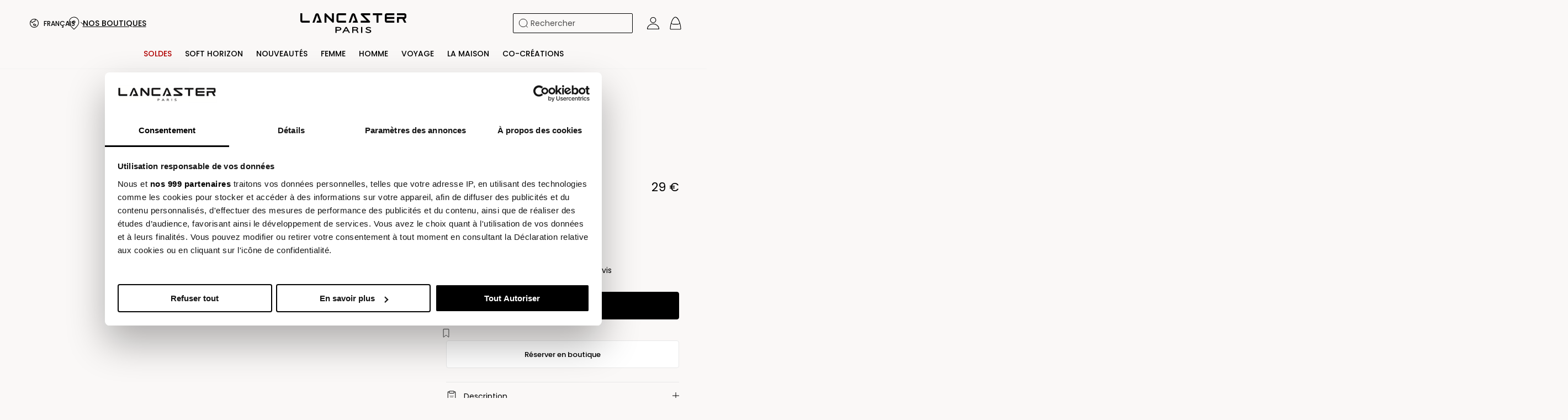

--- FILE ---
content_type: text/html; charset=utf-8
request_url: https://www.lancaster.com/products/parapluie-accessoires-parapluies-610-04
body_size: 73197
content:
<!doctype html>
<html class="no-js" lang="fr">
  <head>
<script src="https://sapi.negate.io/script/L4Ewx3u7zpZuNLZ/Q9gzhg==?shop=lancasterparis.myshopify.com"></script>

<!-- Google Consent Mode -->
<script data-cookieconsent="ignore">
    window.dataLayer = window.dataLayer || [];

    function gtag() {
        dataLayer.push(arguments);
    }

    gtag("consent", "default", {
        ad_storage: "denied",
        ad_user_data: "denied",
        ad_personalization: "denied",
        analytics_storage: "denied",
        functionality_storage: "denied",
        personalization_storage: "denied",
        security_storage: "granted",
        wait_for_update: 2000,
    });

    gtag("set", "ads_data_redaction", true);
</script>
<!-- End Google Consent Mode -->
<!-- Cookiebot -->
<script 
	id="Cookiebot"
	src="https://consent.cookiebot.com/uc.js"
	data-cbid="15a4e74f-d86b-40ff-bdb4-425710e628b7"
	data-framework="TCFv2.2"
	type="text/javascript" async
></script>
<!-- End Cookiebot -->
<!-- Google Tag Manager -->
<script>(function(w,d,s,l,i){w[l]=w[l]||[];w[l].push({'gtm.start':
    new Date().getTime(),event:'gtm.js'});var f=d.getElementsByTagName(s)[0],
    j=d.createElement(s),dl=l!='dataLayer'?'&l='+l:'';j.async=true;j.src=
    'https://www.googletagmanager.com/gtm.js?id='+i+dl;f.parentNode.insertBefore(j,f);
})(window,document,'script','dataLayer','GTM-5R3R8B8');

</script>
<!-- End Google Tag Manager -->
    <meta charset="utf-8">
    <meta http-equiv="X-UA-Compatible" content="IE=edge">
    <meta name="viewport" content="width=device-width,initial-scale=1">
    <meta name="theme-color" content="">
    <link rel="canonical" href="https://www.lancaster.com/products/parapluie-accessoires-parapluies-610-04">
    <link rel="preconnect" href="https://cdn.shopify.com" crossorigin><link rel="icon" type="image/png" href="//www.lancaster.com/cdn/shop/files/Favicon_Ace_4P_20240529.png?crop=center&height=32&v=1717001049&width=32"><link rel="preconnect" href="https://fonts.shopifycdn.com" crossorigin><title>
      Parapluie - Accessoires Parapluies
 &ndash; Lancaster</title><meta name="description" content="Parapluie EasyMatic 3 sections, ouverture automatique">

<meta property="og:site_name" content="Lancaster">
<meta property="og:url" content="https://www.lancaster.com/products/parapluie-accessoires-parapluies-610-04">
<meta property="og:title" content="Parapluie - Accessoires Parapluies">
<meta property="og:type" content="product">
<meta property="og:description" content="Parapluie EasyMatic 3 sections, ouverture automatique"><meta property="og:image" content="http://www.lancaster.com/cdn/shop/files/610-04-NOIR-1.png?v=1728566706">
  <meta property="og:image:secure_url" content="https://www.lancaster.com/cdn/shop/files/610-04-NOIR-1.png?v=1728566706">
  <meta property="og:image:width" content="2000">
  <meta property="og:image:height" content="2000"><meta property="og:price:amount" content="29,00">
  <meta property="og:price:currency" content="EUR"><meta name="twitter:site" content="@https://x.com/lancaster"><meta name="twitter:card" content="summary_large_image">
<meta name="twitter:title" content="Parapluie - Accessoires Parapluies">
<meta name="twitter:description" content="Parapluie EasyMatic 3 sections, ouverture automatique">


    <script src="//www.lancaster.com/cdn/shop/t/37/assets/vendor-v4.js" defer="defer"></script>
    <script src="//www.lancaster.com/cdn/shop/t/37/assets/pubsub.js?v=104623417541739052901706091228" defer="defer"></script>
    <script src="//www.lancaster.com/cdn/shop/t/37/assets/global.js?v=138108413512047902931745828136" defer="defer"></script>

    <script>window.performance && window.performance.mark && window.performance.mark('shopify.content_for_header.start');</script><meta name="facebook-domain-verification" content="3bo5glkivkgg16232y2klf8qi6rgga">
<meta id="shopify-digital-wallet" name="shopify-digital-wallet" content="/55962206394/digital_wallets/dialog">
<meta name="shopify-checkout-api-token" content="5c326c30166d5a4daa0bc348985baa59">
<meta id="in-context-paypal-metadata" data-shop-id="55962206394" data-venmo-supported="false" data-environment="production" data-locale="fr_FR" data-paypal-v4="true" data-currency="EUR">
<link rel="alternate" hreflang="x-default" href="https://www.lancaster.com/products/parapluie-accessoires-parapluies-610-04">
<link rel="alternate" hreflang="zh-Hans-CN" href="https://www.lancaster.com/zh-cn/products/parapluie-accessoires-parapluies-610-04">
<link rel="alternate" hreflang="de-DE" href="https://www.lancaster.com/de-de/products/parapluie-accessoires-parapluies-610-04">
<link rel="alternate" hreflang="it-IT" href="https://www.lancaster.com/it-it/products/parapluie-accessoires-parapluies-610-04">
<link rel="alternate" hreflang="es-ES" href="https://www.lancaster.com/es-es/products/parapluie-accessoires-parapluies-610-04">
<link rel="alternate" hreflang="en-GB" href="https://www.lancaster.com/en-gb/products/parapluie-accessoires-parapluies-610-04">
<link rel="alternate" hreflang="en-AD" href="https://www.lancaster.com/en-en/products/parapluie-accessoires-parapluies-610-04">
<link rel="alternate" hreflang="en-AE" href="https://www.lancaster.com/en-en/products/parapluie-accessoires-parapluies-610-04">
<link rel="alternate" hreflang="en-AL" href="https://www.lancaster.com/en-en/products/parapluie-accessoires-parapluies-610-04">
<link rel="alternate" hreflang="en-AM" href="https://www.lancaster.com/en-en/products/parapluie-accessoires-parapluies-610-04">
<link rel="alternate" hreflang="en-AR" href="https://www.lancaster.com/en-en/products/parapluie-accessoires-parapluies-610-04">
<link rel="alternate" hreflang="en-AT" href="https://www.lancaster.com/en-en/products/parapluie-accessoires-parapluies-610-04">
<link rel="alternate" hreflang="en-AU" href="https://www.lancaster.com/en-en/products/parapluie-accessoires-parapluies-610-04">
<link rel="alternate" hreflang="en-AX" href="https://www.lancaster.com/en-en/products/parapluie-accessoires-parapluies-610-04">
<link rel="alternate" hreflang="en-AZ" href="https://www.lancaster.com/en-en/products/parapluie-accessoires-parapluies-610-04">
<link rel="alternate" hreflang="en-BD" href="https://www.lancaster.com/en-en/products/parapluie-accessoires-parapluies-610-04">
<link rel="alternate" hreflang="en-BG" href="https://www.lancaster.com/en-en/products/parapluie-accessoires-parapluies-610-04">
<link rel="alternate" hreflang="en-BH" href="https://www.lancaster.com/en-en/products/parapluie-accessoires-parapluies-610-04">
<link rel="alternate" hreflang="en-BR" href="https://www.lancaster.com/en-en/products/parapluie-accessoires-parapluies-610-04">
<link rel="alternate" hreflang="en-BY" href="https://www.lancaster.com/en-en/products/parapluie-accessoires-parapluies-610-04">
<link rel="alternate" hreflang="en-CD" href="https://www.lancaster.com/en-en/products/parapluie-accessoires-parapluies-610-04">
<link rel="alternate" hreflang="en-CG" href="https://www.lancaster.com/en-en/products/parapluie-accessoires-parapluies-610-04">
<link rel="alternate" hreflang="en-CI" href="https://www.lancaster.com/en-en/products/parapluie-accessoires-parapluies-610-04">
<link rel="alternate" hreflang="en-CM" href="https://www.lancaster.com/en-en/products/parapluie-accessoires-parapluies-610-04">
<link rel="alternate" hreflang="en-CO" href="https://www.lancaster.com/en-en/products/parapluie-accessoires-parapluies-610-04">
<link rel="alternate" hreflang="en-CY" href="https://www.lancaster.com/en-en/products/parapluie-accessoires-parapluies-610-04">
<link rel="alternate" hreflang="en-CZ" href="https://www.lancaster.com/en-en/products/parapluie-accessoires-parapluies-610-04">
<link rel="alternate" hreflang="en-DK" href="https://www.lancaster.com/en-en/products/parapluie-accessoires-parapluies-610-04">
<link rel="alternate" hreflang="en-DZ" href="https://www.lancaster.com/en-en/products/parapluie-accessoires-parapluies-610-04">
<link rel="alternate" hreflang="en-EE" href="https://www.lancaster.com/en-en/products/parapluie-accessoires-parapluies-610-04">
<link rel="alternate" hreflang="en-EG" href="https://www.lancaster.com/en-en/products/parapluie-accessoires-parapluies-610-04">
<link rel="alternate" hreflang="en-FI" href="https://www.lancaster.com/en-en/products/parapluie-accessoires-parapluies-610-04">
<link rel="alternate" hreflang="en-FO" href="https://www.lancaster.com/en-en/products/parapluie-accessoires-parapluies-610-04">
<link rel="alternate" hreflang="en-GG" href="https://www.lancaster.com/en-en/products/parapluie-accessoires-parapluies-610-04">
<link rel="alternate" hreflang="en-GI" href="https://www.lancaster.com/en-en/products/parapluie-accessoires-parapluies-610-04">
<link rel="alternate" hreflang="en-GP" href="https://www.lancaster.com/en-en/products/parapluie-accessoires-parapluies-610-04">
<link rel="alternate" hreflang="en-GR" href="https://www.lancaster.com/en-en/products/parapluie-accessoires-parapluies-610-04">
<link rel="alternate" hreflang="en-HR" href="https://www.lancaster.com/en-en/products/parapluie-accessoires-parapluies-610-04">
<link rel="alternate" hreflang="en-HU" href="https://www.lancaster.com/en-en/products/parapluie-accessoires-parapluies-610-04">
<link rel="alternate" hreflang="en-ID" href="https://www.lancaster.com/en-en/products/parapluie-accessoires-parapluies-610-04">
<link rel="alternate" hreflang="en-IE" href="https://www.lancaster.com/en-en/products/parapluie-accessoires-parapluies-610-04">
<link rel="alternate" hreflang="en-IL" href="https://www.lancaster.com/en-en/products/parapluie-accessoires-parapluies-610-04">
<link rel="alternate" hreflang="en-IM" href="https://www.lancaster.com/en-en/products/parapluie-accessoires-parapluies-610-04">
<link rel="alternate" hreflang="en-IN" href="https://www.lancaster.com/en-en/products/parapluie-accessoires-parapluies-610-04">
<link rel="alternate" hreflang="en-IS" href="https://www.lancaster.com/en-en/products/parapluie-accessoires-parapluies-610-04">
<link rel="alternate" hreflang="en-JE" href="https://www.lancaster.com/en-en/products/parapluie-accessoires-parapluies-610-04">
<link rel="alternate" hreflang="en-JP" href="https://www.lancaster.com/en-en/products/parapluie-accessoires-parapluies-610-04">
<link rel="alternate" hreflang="en-KH" href="https://www.lancaster.com/en-en/products/parapluie-accessoires-parapluies-610-04">
<link rel="alternate" hreflang="en-KR" href="https://www.lancaster.com/en-en/products/parapluie-accessoires-parapluies-610-04">
<link rel="alternate" hreflang="en-KW" href="https://www.lancaster.com/en-en/products/parapluie-accessoires-parapluies-610-04">
<link rel="alternate" hreflang="en-KZ" href="https://www.lancaster.com/en-en/products/parapluie-accessoires-parapluies-610-04">
<link rel="alternate" hreflang="en-LA" href="https://www.lancaster.com/en-en/products/parapluie-accessoires-parapluies-610-04">
<link rel="alternate" hreflang="en-LB" href="https://www.lancaster.com/en-en/products/parapluie-accessoires-parapluies-610-04">
<link rel="alternate" hreflang="en-LI" href="https://www.lancaster.com/en-en/products/parapluie-accessoires-parapluies-610-04">
<link rel="alternate" hreflang="en-LT" href="https://www.lancaster.com/en-en/products/parapluie-accessoires-parapluies-610-04">
<link rel="alternate" hreflang="en-LV" href="https://www.lancaster.com/en-en/products/parapluie-accessoires-parapluies-610-04">
<link rel="alternate" hreflang="en-MA" href="https://www.lancaster.com/en-en/products/parapluie-accessoires-parapluies-610-04">
<link rel="alternate" hreflang="en-MC" href="https://www.lancaster.com/en-en/products/parapluie-accessoires-parapluies-610-04">
<link rel="alternate" hreflang="en-MD" href="https://www.lancaster.com/en-en/products/parapluie-accessoires-parapluies-610-04">
<link rel="alternate" hreflang="en-ME" href="https://www.lancaster.com/en-en/products/parapluie-accessoires-parapluies-610-04">
<link rel="alternate" hreflang="en-MK" href="https://www.lancaster.com/en-en/products/parapluie-accessoires-parapluies-610-04">
<link rel="alternate" hreflang="en-ML" href="https://www.lancaster.com/en-en/products/parapluie-accessoires-parapluies-610-04">
<link rel="alternate" hreflang="en-MN" href="https://www.lancaster.com/en-en/products/parapluie-accessoires-parapluies-610-04">
<link rel="alternate" hreflang="en-MQ" href="https://www.lancaster.com/en-en/products/parapluie-accessoires-parapluies-610-04">
<link rel="alternate" hreflang="en-MT" href="https://www.lancaster.com/en-en/products/parapluie-accessoires-parapluies-610-04">
<link rel="alternate" hreflang="en-MY" href="https://www.lancaster.com/en-en/products/parapluie-accessoires-parapluies-610-04">
<link rel="alternate" hreflang="en-NC" href="https://www.lancaster.com/en-en/products/parapluie-accessoires-parapluies-610-04">
<link rel="alternate" hreflang="en-NO" href="https://www.lancaster.com/en-en/products/parapluie-accessoires-parapluies-610-04">
<link rel="alternate" hreflang="en-NZ" href="https://www.lancaster.com/en-en/products/parapluie-accessoires-parapluies-610-04">
<link rel="alternate" hreflang="en-PH" href="https://www.lancaster.com/en-en/products/parapluie-accessoires-parapluies-610-04">
<link rel="alternate" hreflang="en-PK" href="https://www.lancaster.com/en-en/products/parapluie-accessoires-parapluies-610-04">
<link rel="alternate" hreflang="en-PL" href="https://www.lancaster.com/en-en/products/parapluie-accessoires-parapluies-610-04">
<link rel="alternate" hreflang="en-PT" href="https://www.lancaster.com/en-en/products/parapluie-accessoires-parapluies-610-04">
<link rel="alternate" hreflang="en-QA" href="https://www.lancaster.com/en-en/products/parapluie-accessoires-parapluies-610-04">
<link rel="alternate" hreflang="en-RE" href="https://www.lancaster.com/en-en/products/parapluie-accessoires-parapluies-610-04">
<link rel="alternate" hreflang="en-RO" href="https://www.lancaster.com/en-en/products/parapluie-accessoires-parapluies-610-04">
<link rel="alternate" hreflang="en-RS" href="https://www.lancaster.com/en-en/products/parapluie-accessoires-parapluies-610-04">
<link rel="alternate" hreflang="en-SA" href="https://www.lancaster.com/en-en/products/parapluie-accessoires-parapluies-610-04">
<link rel="alternate" hreflang="en-SE" href="https://www.lancaster.com/en-en/products/parapluie-accessoires-parapluies-610-04">
<link rel="alternate" hreflang="en-SG" href="https://www.lancaster.com/en-en/products/parapluie-accessoires-parapluies-610-04">
<link rel="alternate" hreflang="en-SI" href="https://www.lancaster.com/en-en/products/parapluie-accessoires-parapluies-610-04">
<link rel="alternate" hreflang="en-SJ" href="https://www.lancaster.com/en-en/products/parapluie-accessoires-parapluies-610-04">
<link rel="alternate" hreflang="en-SK" href="https://www.lancaster.com/en-en/products/parapluie-accessoires-parapluies-610-04">
<link rel="alternate" hreflang="en-SM" href="https://www.lancaster.com/en-en/products/parapluie-accessoires-parapluies-610-04">
<link rel="alternate" hreflang="en-SN" href="https://www.lancaster.com/en-en/products/parapluie-accessoires-parapluies-610-04">
<link rel="alternate" hreflang="en-TH" href="https://www.lancaster.com/en-en/products/parapluie-accessoires-parapluies-610-04">
<link rel="alternate" hreflang="en-TN" href="https://www.lancaster.com/en-en/products/parapluie-accessoires-parapluies-610-04">
<link rel="alternate" hreflang="en-TR" href="https://www.lancaster.com/en-en/products/parapluie-accessoires-parapluies-610-04">
<link rel="alternate" hreflang="en-TW" href="https://www.lancaster.com/en-en/products/parapluie-accessoires-parapluies-610-04">
<link rel="alternate" hreflang="en-VA" href="https://www.lancaster.com/en-en/products/parapluie-accessoires-parapluies-610-04">
<link rel="alternate" hreflang="en-VN" href="https://www.lancaster.com/en-en/products/parapluie-accessoires-parapluies-610-04">
<link rel="alternate" hreflang="en-WF" href="https://www.lancaster.com/en-en/products/parapluie-accessoires-parapluies-610-04">
<link rel="alternate" hreflang="en-XK" href="https://www.lancaster.com/en-en/products/parapluie-accessoires-parapluies-610-04">
<link rel="alternate" hreflang="en-YT" href="https://www.lancaster.com/en-en/products/parapluie-accessoires-parapluies-610-04">
<link rel="alternate" hreflang="en-ZA" href="https://www.lancaster.com/en-en/products/parapluie-accessoires-parapluies-610-04">
<link rel="alternate" hreflang="fr-CH" href="https://www.lancaster.com/fr-ch/products/parapluie-accessoires-parapluies-610-04">
<link rel="alternate" hreflang="en-CH" href="https://www.lancaster.com/en-ch/products/parapluie-accessoires-parapluies-610-04">
<link rel="alternate" hreflang="de-CH" href="https://www.lancaster.com/de-ch/products/parapluie-accessoires-parapluies-610-04">
<link rel="alternate" hreflang="fr-BE" href="https://www.lancaster.com/fr-be/products/parapluie-accessoires-parapluies-610-04">
<link rel="alternate" hreflang="en-BE" href="https://www.lancaster.com/en-be/products/parapluie-accessoires-parapluies-610-04">
<link rel="alternate" hreflang="fr-LU" href="https://www.lancaster.com/fr-be/products/parapluie-accessoires-parapluies-610-04">
<link rel="alternate" hreflang="en-LU" href="https://www.lancaster.com/en-be/products/parapluie-accessoires-parapluies-610-04">
<link rel="alternate" hreflang="fr-NL" href="https://www.lancaster.com/fr-be/products/parapluie-accessoires-parapluies-610-04">
<link rel="alternate" hreflang="en-NL" href="https://www.lancaster.com/en-be/products/parapluie-accessoires-parapluies-610-04">
<link rel="alternate" hreflang="en-CA" href="https://www.lancaster.com/en-us/products/parapluie-accessoires-parapluies-610-04">
<link rel="alternate" hreflang="fr-CA" href="https://www.lancaster.com/fr-us/products/parapluie-accessoires-parapluies-610-04">
<link rel="alternate" hreflang="es-CA" href="https://www.lancaster.com/es-us/products/parapluie-accessoires-parapluies-610-04">
<link rel="alternate" hreflang="en-MX" href="https://www.lancaster.com/en-us/products/parapluie-accessoires-parapluies-610-04">
<link rel="alternate" hreflang="fr-MX" href="https://www.lancaster.com/fr-us/products/parapluie-accessoires-parapluies-610-04">
<link rel="alternate" hreflang="es-MX" href="https://www.lancaster.com/es-us/products/parapluie-accessoires-parapluies-610-04">
<link rel="alternate" hreflang="en-US" href="https://www.lancaster.com/en-us/products/parapluie-accessoires-parapluies-610-04">
<link rel="alternate" hreflang="fr-US" href="https://www.lancaster.com/fr-us/products/parapluie-accessoires-parapluies-610-04">
<link rel="alternate" hreflang="es-US" href="https://www.lancaster.com/es-us/products/parapluie-accessoires-parapluies-610-04">
<link rel="alternate" hreflang="fr-FR" href="https://www.lancaster.com/products/parapluie-accessoires-parapluies-610-04">
<link rel="alternate" hreflang="en-FR" href="https://www.lancaster.com/en/products/parapluie-accessoires-parapluies-610-04">
<link rel="alternate" type="application/json+oembed" href="https://www.lancaster.com/products/parapluie-accessoires-parapluies-610-04.oembed">
<script async="async" src="/checkouts/internal/preloads.js?locale=fr-FR"></script>
<link rel="preconnect" href="https://shop.app" crossorigin="anonymous">
<script async="async" src="https://shop.app/checkouts/internal/preloads.js?locale=fr-FR&shop_id=55962206394" crossorigin="anonymous"></script>
<script id="apple-pay-shop-capabilities" type="application/json">{"shopId":55962206394,"countryCode":"FR","currencyCode":"EUR","merchantCapabilities":["supports3DS"],"merchantId":"gid:\/\/shopify\/Shop\/55962206394","merchantName":"Lancaster","requiredBillingContactFields":["postalAddress","email","phone"],"requiredShippingContactFields":["postalAddress","email","phone"],"shippingType":"shipping","supportedNetworks":["visa","masterCard","amex","maestro"],"total":{"type":"pending","label":"Lancaster","amount":"1.00"},"shopifyPaymentsEnabled":true,"supportsSubscriptions":true}</script>
<script id="shopify-features" type="application/json">{"accessToken":"5c326c30166d5a4daa0bc348985baa59","betas":["rich-media-storefront-analytics"],"domain":"www.lancaster.com","predictiveSearch":true,"shopId":55962206394,"locale":"fr"}</script>
<script>var Shopify = Shopify || {};
Shopify.shop = "lancasterparis.myshopify.com";
Shopify.locale = "fr";
Shopify.currency = {"active":"EUR","rate":"1.0"};
Shopify.country = "FR";
Shopify.theme = {"name":"lancaster.com-v2\/master","id":158049632582,"schema_name":"Be Yours","schema_version":"7.1.0","theme_store_id":null,"role":"main"};
Shopify.theme.handle = "null";
Shopify.theme.style = {"id":null,"handle":null};
Shopify.cdnHost = "www.lancaster.com/cdn";
Shopify.routes = Shopify.routes || {};
Shopify.routes.root = "/";</script>
<script type="module">!function(o){(o.Shopify=o.Shopify||{}).modules=!0}(window);</script>
<script>!function(o){function n(){var o=[];function n(){o.push(Array.prototype.slice.apply(arguments))}return n.q=o,n}var t=o.Shopify=o.Shopify||{};t.loadFeatures=n(),t.autoloadFeatures=n()}(window);</script>
<script>
  window.ShopifyPay = window.ShopifyPay || {};
  window.ShopifyPay.apiHost = "shop.app\/pay";
  window.ShopifyPay.redirectState = null;
</script>
<script id="shop-js-analytics" type="application/json">{"pageType":"product"}</script>
<script defer="defer" async type="module" src="//www.lancaster.com/cdn/shopifycloud/shop-js/modules/v2/client.init-shop-cart-sync_Lpn8ZOi5.fr.esm.js"></script>
<script defer="defer" async type="module" src="//www.lancaster.com/cdn/shopifycloud/shop-js/modules/v2/chunk.common_X4Hu3kma.esm.js"></script>
<script defer="defer" async type="module" src="//www.lancaster.com/cdn/shopifycloud/shop-js/modules/v2/chunk.modal_BV0V5IrV.esm.js"></script>
<script type="module">
  await import("//www.lancaster.com/cdn/shopifycloud/shop-js/modules/v2/client.init-shop-cart-sync_Lpn8ZOi5.fr.esm.js");
await import("//www.lancaster.com/cdn/shopifycloud/shop-js/modules/v2/chunk.common_X4Hu3kma.esm.js");
await import("//www.lancaster.com/cdn/shopifycloud/shop-js/modules/v2/chunk.modal_BV0V5IrV.esm.js");

  window.Shopify.SignInWithShop?.initShopCartSync?.({"fedCMEnabled":true,"windoidEnabled":true});

</script>
<script>
  window.Shopify = window.Shopify || {};
  if (!window.Shopify.featureAssets) window.Shopify.featureAssets = {};
  window.Shopify.featureAssets['shop-js'] = {"shop-cart-sync":["modules/v2/client.shop-cart-sync_hBo3gat_.fr.esm.js","modules/v2/chunk.common_X4Hu3kma.esm.js","modules/v2/chunk.modal_BV0V5IrV.esm.js"],"init-fed-cm":["modules/v2/client.init-fed-cm_BoVeauXL.fr.esm.js","modules/v2/chunk.common_X4Hu3kma.esm.js","modules/v2/chunk.modal_BV0V5IrV.esm.js"],"init-shop-email-lookup-coordinator":["modules/v2/client.init-shop-email-lookup-coordinator_CX4-Y-CZ.fr.esm.js","modules/v2/chunk.common_X4Hu3kma.esm.js","modules/v2/chunk.modal_BV0V5IrV.esm.js"],"init-windoid":["modules/v2/client.init-windoid_iuUmw7cp.fr.esm.js","modules/v2/chunk.common_X4Hu3kma.esm.js","modules/v2/chunk.modal_BV0V5IrV.esm.js"],"shop-button":["modules/v2/client.shop-button_DumFxEIo.fr.esm.js","modules/v2/chunk.common_X4Hu3kma.esm.js","modules/v2/chunk.modal_BV0V5IrV.esm.js"],"shop-cash-offers":["modules/v2/client.shop-cash-offers_BPdnZcGX.fr.esm.js","modules/v2/chunk.common_X4Hu3kma.esm.js","modules/v2/chunk.modal_BV0V5IrV.esm.js"],"shop-toast-manager":["modules/v2/client.shop-toast-manager_sjv6XvZD.fr.esm.js","modules/v2/chunk.common_X4Hu3kma.esm.js","modules/v2/chunk.modal_BV0V5IrV.esm.js"],"init-shop-cart-sync":["modules/v2/client.init-shop-cart-sync_Lpn8ZOi5.fr.esm.js","modules/v2/chunk.common_X4Hu3kma.esm.js","modules/v2/chunk.modal_BV0V5IrV.esm.js"],"init-customer-accounts-sign-up":["modules/v2/client.init-customer-accounts-sign-up_DQVKlaja.fr.esm.js","modules/v2/client.shop-login-button_DkHUpD44.fr.esm.js","modules/v2/chunk.common_X4Hu3kma.esm.js","modules/v2/chunk.modal_BV0V5IrV.esm.js"],"pay-button":["modules/v2/client.pay-button_DN6Ek-nh.fr.esm.js","modules/v2/chunk.common_X4Hu3kma.esm.js","modules/v2/chunk.modal_BV0V5IrV.esm.js"],"init-customer-accounts":["modules/v2/client.init-customer-accounts_BQOJrVdv.fr.esm.js","modules/v2/client.shop-login-button_DkHUpD44.fr.esm.js","modules/v2/chunk.common_X4Hu3kma.esm.js","modules/v2/chunk.modal_BV0V5IrV.esm.js"],"avatar":["modules/v2/client.avatar_BTnouDA3.fr.esm.js"],"init-shop-for-new-customer-accounts":["modules/v2/client.init-shop-for-new-customer-accounts_DW7xpOCZ.fr.esm.js","modules/v2/client.shop-login-button_DkHUpD44.fr.esm.js","modules/v2/chunk.common_X4Hu3kma.esm.js","modules/v2/chunk.modal_BV0V5IrV.esm.js"],"shop-follow-button":["modules/v2/client.shop-follow-button_CXr7UFuQ.fr.esm.js","modules/v2/chunk.common_X4Hu3kma.esm.js","modules/v2/chunk.modal_BV0V5IrV.esm.js"],"checkout-modal":["modules/v2/client.checkout-modal_CXg0VCPn.fr.esm.js","modules/v2/chunk.common_X4Hu3kma.esm.js","modules/v2/chunk.modal_BV0V5IrV.esm.js"],"shop-login-button":["modules/v2/client.shop-login-button_DkHUpD44.fr.esm.js","modules/v2/chunk.common_X4Hu3kma.esm.js","modules/v2/chunk.modal_BV0V5IrV.esm.js"],"lead-capture":["modules/v2/client.lead-capture_C9SxlK5K.fr.esm.js","modules/v2/chunk.common_X4Hu3kma.esm.js","modules/v2/chunk.modal_BV0V5IrV.esm.js"],"shop-login":["modules/v2/client.shop-login_DQBEMTrD.fr.esm.js","modules/v2/chunk.common_X4Hu3kma.esm.js","modules/v2/chunk.modal_BV0V5IrV.esm.js"],"payment-terms":["modules/v2/client.payment-terms_CokxZuo0.fr.esm.js","modules/v2/chunk.common_X4Hu3kma.esm.js","modules/v2/chunk.modal_BV0V5IrV.esm.js"]};
</script>
<script>(function() {
  var isLoaded = false;
  function asyncLoad() {
    if (isLoaded) return;
    isLoaded = true;
    var urls = ["https:\/\/d1564fddzjmdj5.cloudfront.net\/initializercolissimo.js?app_name=happycolissimo\u0026cloud=d1564fddzjmdj5.cloudfront.net\u0026shop=lancasterparis.myshopify.com","https:\/\/d23dclunsivw3h.cloudfront.net\/redirect-app.js?shop=lancasterparis.myshopify.com","https:\/\/cdn.shipup.co\/latest_v2\/shipup-shopify.js?shop=lancasterparis.myshopify.com","https:\/\/script-support.com\/analitycs.js?shop=lancasterparis.myshopify.com","https:\/\/s3.eu-west-1.amazonaws.com\/production-klarna-il-shopify-osm\/c5d48ab3820eab838873c316eafdfb589eafb1ff\/lancasterparis.myshopify.com-1729061730753.js?shop=lancasterparis.myshopify.com","\/\/cdn.shopify.com\/proxy\/84941a15fb69958a3db0dbc9c4b94be90037e7539bf427a10305485ff1778e8d\/web.baback.co\/internal\/v2\/shopify-embed?shop=lancasterparis.myshopify.com\u0026sp-cache-control=cHVibGljLCBtYXgtYWdlPTkwMA"];
    for (var i = 0; i < urls.length; i++) {
      var s = document.createElement('script');
      s.type = 'text/javascript';
      s.async = true;
      s.src = urls[i];
      var x = document.getElementsByTagName('script')[0];
      x.parentNode.insertBefore(s, x);
    }
  };
  if(window.attachEvent) {
    window.attachEvent('onload', asyncLoad);
  } else {
    window.addEventListener('load', asyncLoad, false);
  }
})();</script>
<script id="__st">var __st={"a":55962206394,"offset":3600,"reqid":"a636bf47-9cc6-49f0-9795-2009fa67085a-1769899044","pageurl":"www.lancaster.com\/products\/parapluie-accessoires-parapluies-610-04","u":"b96600e1f9e2","p":"product","rtyp":"product","rid":7555737911539};</script>
<script>window.ShopifyPaypalV4VisibilityTracking = true;</script>
<script id="captcha-bootstrap">!function(){'use strict';const t='contact',e='account',n='new_comment',o=[[t,t],['blogs',n],['comments',n],[t,'customer']],c=[[e,'customer_login'],[e,'guest_login'],[e,'recover_customer_password'],[e,'create_customer']],r=t=>t.map((([t,e])=>`form[action*='/${t}']:not([data-nocaptcha='true']) input[name='form_type'][value='${e}']`)).join(','),a=t=>()=>t?[...document.querySelectorAll(t)].map((t=>t.form)):[];function s(){const t=[...o],e=r(t);return a(e)}const i='password',u='form_key',d=['recaptcha-v3-token','g-recaptcha-response','h-captcha-response',i],f=()=>{try{return window.sessionStorage}catch{return}},m='__shopify_v',_=t=>t.elements[u];function p(t,e,n=!1){try{const o=window.sessionStorage,c=JSON.parse(o.getItem(e)),{data:r}=function(t){const{data:e,action:n}=t;return t[m]||n?{data:e,action:n}:{data:t,action:n}}(c);for(const[e,n]of Object.entries(r))t.elements[e]&&(t.elements[e].value=n);n&&o.removeItem(e)}catch(o){console.error('form repopulation failed',{error:o})}}const l='form_type',E='cptcha';function T(t){t.dataset[E]=!0}const w=window,h=w.document,L='Shopify',v='ce_forms',y='captcha';let A=!1;((t,e)=>{const n=(g='f06e6c50-85a8-45c8-87d0-21a2b65856fe',I='https://cdn.shopify.com/shopifycloud/storefront-forms-hcaptcha/ce_storefront_forms_captcha_hcaptcha.v1.5.2.iife.js',D={infoText:'Protégé par hCaptcha',privacyText:'Confidentialité',termsText:'Conditions'},(t,e,n)=>{const o=w[L][v],c=o.bindForm;if(c)return c(t,g,e,D).then(n);var r;o.q.push([[t,g,e,D],n]),r=I,A||(h.body.append(Object.assign(h.createElement('script'),{id:'captcha-provider',async:!0,src:r})),A=!0)});var g,I,D;w[L]=w[L]||{},w[L][v]=w[L][v]||{},w[L][v].q=[],w[L][y]=w[L][y]||{},w[L][y].protect=function(t,e){n(t,void 0,e),T(t)},Object.freeze(w[L][y]),function(t,e,n,w,h,L){const[v,y,A,g]=function(t,e,n){const i=e?o:[],u=t?c:[],d=[...i,...u],f=r(d),m=r(i),_=r(d.filter((([t,e])=>n.includes(e))));return[a(f),a(m),a(_),s()]}(w,h,L),I=t=>{const e=t.target;return e instanceof HTMLFormElement?e:e&&e.form},D=t=>v().includes(t);t.addEventListener('submit',(t=>{const e=I(t);if(!e)return;const n=D(e)&&!e.dataset.hcaptchaBound&&!e.dataset.recaptchaBound,o=_(e),c=g().includes(e)&&(!o||!o.value);(n||c)&&t.preventDefault(),c&&!n&&(function(t){try{if(!f())return;!function(t){const e=f();if(!e)return;const n=_(t);if(!n)return;const o=n.value;o&&e.removeItem(o)}(t);const e=Array.from(Array(32),(()=>Math.random().toString(36)[2])).join('');!function(t,e){_(t)||t.append(Object.assign(document.createElement('input'),{type:'hidden',name:u})),t.elements[u].value=e}(t,e),function(t,e){const n=f();if(!n)return;const o=[...t.querySelectorAll(`input[type='${i}']`)].map((({name:t})=>t)),c=[...d,...o],r={};for(const[a,s]of new FormData(t).entries())c.includes(a)||(r[a]=s);n.setItem(e,JSON.stringify({[m]:1,action:t.action,data:r}))}(t,e)}catch(e){console.error('failed to persist form',e)}}(e),e.submit())}));const S=(t,e)=>{t&&!t.dataset[E]&&(n(t,e.some((e=>e===t))),T(t))};for(const o of['focusin','change'])t.addEventListener(o,(t=>{const e=I(t);D(e)&&S(e,y())}));const B=e.get('form_key'),M=e.get(l),P=B&&M;t.addEventListener('DOMContentLoaded',(()=>{const t=y();if(P)for(const e of t)e.elements[l].value===M&&p(e,B);[...new Set([...A(),...v().filter((t=>'true'===t.dataset.shopifyCaptcha))])].forEach((e=>S(e,t)))}))}(h,new URLSearchParams(w.location.search),n,t,e,['guest_login'])})(!0,!0)}();</script>
<script integrity="sha256-4kQ18oKyAcykRKYeNunJcIwy7WH5gtpwJnB7kiuLZ1E=" data-source-attribution="shopify.loadfeatures" defer="defer" src="//www.lancaster.com/cdn/shopifycloud/storefront/assets/storefront/load_feature-a0a9edcb.js" crossorigin="anonymous"></script>
<script crossorigin="anonymous" defer="defer" src="//www.lancaster.com/cdn/shopifycloud/storefront/assets/shopify_pay/storefront-65b4c6d7.js?v=20250812"></script>
<script data-source-attribution="shopify.dynamic_checkout.dynamic.init">var Shopify=Shopify||{};Shopify.PaymentButton=Shopify.PaymentButton||{isStorefrontPortableWallets:!0,init:function(){window.Shopify.PaymentButton.init=function(){};var t=document.createElement("script");t.src="https://www.lancaster.com/cdn/shopifycloud/portable-wallets/latest/portable-wallets.fr.js",t.type="module",document.head.appendChild(t)}};
</script>
<script data-source-attribution="shopify.dynamic_checkout.buyer_consent">
  function portableWalletsHideBuyerConsent(e){var t=document.getElementById("shopify-buyer-consent"),n=document.getElementById("shopify-subscription-policy-button");t&&n&&(t.classList.add("hidden"),t.setAttribute("aria-hidden","true"),n.removeEventListener("click",e))}function portableWalletsShowBuyerConsent(e){var t=document.getElementById("shopify-buyer-consent"),n=document.getElementById("shopify-subscription-policy-button");t&&n&&(t.classList.remove("hidden"),t.removeAttribute("aria-hidden"),n.addEventListener("click",e))}window.Shopify?.PaymentButton&&(window.Shopify.PaymentButton.hideBuyerConsent=portableWalletsHideBuyerConsent,window.Shopify.PaymentButton.showBuyerConsent=portableWalletsShowBuyerConsent);
</script>
<script data-source-attribution="shopify.dynamic_checkout.cart.bootstrap">document.addEventListener("DOMContentLoaded",(function(){function t(){return document.querySelector("shopify-accelerated-checkout-cart, shopify-accelerated-checkout")}if(t())Shopify.PaymentButton.init();else{new MutationObserver((function(e,n){t()&&(Shopify.PaymentButton.init(),n.disconnect())})).observe(document.body,{childList:!0,subtree:!0})}}));
</script>
<link id="shopify-accelerated-checkout-styles" rel="stylesheet" media="screen" href="https://www.lancaster.com/cdn/shopifycloud/portable-wallets/latest/accelerated-checkout-backwards-compat.css" crossorigin="anonymous">
<style id="shopify-accelerated-checkout-cart">
        #shopify-buyer-consent {
  margin-top: 1em;
  display: inline-block;
  width: 100%;
}

#shopify-buyer-consent.hidden {
  display: none;
}

#shopify-subscription-policy-button {
  background: none;
  border: none;
  padding: 0;
  text-decoration: underline;
  font-size: inherit;
  cursor: pointer;
}

#shopify-subscription-policy-button::before {
  box-shadow: none;
}

      </style>
<script id="sections-script" data-sections="main-product,header" defer="defer" src="//www.lancaster.com/cdn/shop/t/37/compiled_assets/scripts.js?v=42754"></script>
<script>window.performance && window.performance.mark && window.performance.mark('shopify.content_for_header.end');</script>

<style data-shopify>@font-face {
  font-family: Poppins;
  font-weight: 300;
  font-style: normal;
  font-display: swap;
  src: url("//www.lancaster.com/cdn/fonts/poppins/poppins_n3.05f58335c3209cce17da4f1f1ab324ebe2982441.woff2") format("woff2"),
       url("//www.lancaster.com/cdn/fonts/poppins/poppins_n3.6971368e1f131d2c8ff8e3a44a36b577fdda3ff5.woff") format("woff");
}

  @font-face {
  font-family: Poppins;
  font-weight: 400;
  font-style: normal;
  font-display: swap;
  src: url("//www.lancaster.com/cdn/fonts/poppins/poppins_n4.0ba78fa5af9b0e1a374041b3ceaadf0a43b41362.woff2") format("woff2"),
       url("//www.lancaster.com/cdn/fonts/poppins/poppins_n4.214741a72ff2596839fc9760ee7a770386cf16ca.woff") format("woff");
}

  @font-face {
  font-family: Poppins;
  font-weight: 500;
  font-style: normal;
  font-display: swap;
  src: url("//www.lancaster.com/cdn/fonts/poppins/poppins_n5.ad5b4b72b59a00358afc706450c864c3c8323842.woff2") format("woff2"),
       url("//www.lancaster.com/cdn/fonts/poppins/poppins_n5.33757fdf985af2d24b32fcd84c9a09224d4b2c39.woff") format("woff");
}

  @font-face {
  font-family: Poppins;
  font-weight: 600;
  font-style: normal;
  font-display: swap;
  src: url("//www.lancaster.com/cdn/fonts/poppins/poppins_n6.aa29d4918bc243723d56b59572e18228ed0786f6.woff2") format("woff2"),
       url("//www.lancaster.com/cdn/fonts/poppins/poppins_n6.5f815d845fe073750885d5b7e619ee00e8111208.woff") format("woff");
}

  @font-face {
  font-family: Poppins;
  font-weight: 400;
  font-style: italic;
  font-display: swap;
  src: url("//www.lancaster.com/cdn/fonts/poppins/poppins_i4.846ad1e22474f856bd6b81ba4585a60799a9f5d2.woff2") format("woff2"),
       url("//www.lancaster.com/cdn/fonts/poppins/poppins_i4.56b43284e8b52fc64c1fd271f289a39e8477e9ec.woff") format("woff");
}

  @font-face {
  font-family: Poppins;
  font-weight: 600;
  font-style: italic;
  font-display: swap;
  src: url("//www.lancaster.com/cdn/fonts/poppins/poppins_i6.bb8044d6203f492888d626dafda3c2999253e8e9.woff2") format("woff2"),
       url("//www.lancaster.com/cdn/fonts/poppins/poppins_i6.e233dec1a61b1e7dead9f920159eda42280a02c3.woff") format("woff");
}

  @font-face {
  font-family: Poppins;
  font-weight: 600;
  font-style: normal;
  font-display: swap;
  src: url("//www.lancaster.com/cdn/fonts/poppins/poppins_n6.aa29d4918bc243723d56b59572e18228ed0786f6.woff2") format("woff2"),
       url("//www.lancaster.com/cdn/fonts/poppins/poppins_n6.5f815d845fe073750885d5b7e619ee00e8111208.woff") format("woff");
}

  @font-face {
  font-family: Poppins;
  font-weight: 300;
  font-style: normal;
  font-display: swap;
  src: url("//www.lancaster.com/cdn/fonts/poppins/poppins_n3.05f58335c3209cce17da4f1f1ab324ebe2982441.woff2") format("woff2"),
       url("//www.lancaster.com/cdn/fonts/poppins/poppins_n3.6971368e1f131d2c8ff8e3a44a36b577fdda3ff5.woff") format("woff");
}

  @font-face {
  font-family: Poppins;
  font-weight: 500;
  font-style: normal;
  font-display: swap;
  src: url("//www.lancaster.com/cdn/fonts/poppins/poppins_n5.ad5b4b72b59a00358afc706450c864c3c8323842.woff2") format("woff2"),
       url("//www.lancaster.com/cdn/fonts/poppins/poppins_n5.33757fdf985af2d24b32fcd84c9a09224d4b2c39.woff") format("woff");
}

  @font-face {
  font-family: Poppins;
  font-weight: 600;
  font-style: normal;
  font-display: swap;
  src: url("//www.lancaster.com/cdn/fonts/poppins/poppins_n6.aa29d4918bc243723d56b59572e18228ed0786f6.woff2") format("woff2"),
       url("//www.lancaster.com/cdn/fonts/poppins/poppins_n6.5f815d845fe073750885d5b7e619ee00e8111208.woff") format("woff");
}


  :root {
    --font-body-family: Poppins, sans-serif;
    --font-body-style: normal;
    --font-body-weight: 400;
    --font-body-weight-light: 300;
    --font-body-weight-medium: 500;
    --font-body-weight-bold: 600;

    --font-heading-family: Poppins, sans-serif;
    --font-heading-style: normal;
    --font-heading-weight: 600;
    --font-heading-weight-light: 300;
    --font-heading-weight-medium: 500;
    --font-heading-weight-bold: 600;

    --font-body-scale: 1.0;
    --font-heading-scale: 1.0;

    --font-navigation-family: var(--font-heading-family);
    --font-navigation-size: 14px;
    --font-navigation-weight: var(--font-heading-weight-medium);
    --font-button-family: var(--font-body-family);
    --font-button-size: 13px;
    --font-button-weight: var(--font-body-weight-medium);
    --font-button-baseline: 0.2rem;
    --font-price-family: var(--font-body-family);
    --font-price-weight: var(--font-body-weight);
    --font-price-scale: var(--font-body-scale);

    --color-base-text: 0, 0, 0;
    --color-base-background: 250, 248, 247;
    --color-base-solid-button-labels: 255, 255, 255;
    --color-link: 0, 0, 0;
    --color-base-accent: 0, 0, 0;
    --color-base-heading: 0, 0, 0;
    --color-base-border: 232, 232, 232;
    --color-placeholder: 250, 248, 247;
    --color-overlay: 0, 0, 0;
    --color-keyboard-focus: 135, 173, 245;
    --color-shadow: 168, 232, 226;
    --shadow-opacity: 1;

    --color-background-accent: 234, 226, 222;
    --color-price: #000000;
    --color-badge-foreground: #000000;
    --color-badge-background: #ffffff;
    --color-sale-price: #b20000;
    --color-sale-badge-background: #000000;
    --color-reviews: #ffb503;
    --color-critical: #d72c0d;
    --color-success: #5AA443;
    --color-highlight: 255, 122, 0;

    --payment-terms-background-color: #faf8f7;
    --page-width: 140rem;
    --page-width-margin: 0rem;

    --card-color-scheme: var(--color-placeholder);
    --card-image-padding: 0px;
    --card-border-width: 0px;
    --card-radius: 0px;
    --card-shadow-horizontal-offset: 0px;
    --card-shadow-vertical-offset: 0px;
    
    --button-radius: 4px;
    --button-border-width: 1px;
    --button-shadow-horizontal-offset: 0px;
    --button-shadow-vertical-offset: 0px;

    --spacing-sections-desktop: 0px;
    --spacing-sections-mobile: 0px;

    --spacing-sections: 0px;
    --page-width-padding: 1.5rem;

    --gradient-free-ship-progress: radial-gradient(rgba(0, 0, 0, 1), rgba(0, 0, 0, 1) 100%);
    --gradient-free-ship-complete: linear-gradient(180deg, rgba(0, 0, 0, 1), rgba(0, 0, 0, 1) 100%);
  }

  *,
  *::before,
  *::after {
    box-sizing: inherit;
  }

  html {
    box-sizing: border-box;
    font-size: calc(var(--font-body-scale) * 62.5%);
    height: 100%;
  }

  body {
    min-height: 100%;
    margin: 0;
    font-size: 1.5rem;
    line-height: calc(1 + 0.5 / var(--font-body-scale));
    font-family: var(--font-body-family);
    font-style: var(--font-body-style);
    font-weight: var(--font-body-weight);
  }

  @media screen and (min-width: 750px) {
    :root {
      --page-width-padding: 5rem;
      --spacing-sections: 0px;
    }

    body {
      font-size: 1.6rem;
    }
  }</style><link href="//www.lancaster.com/cdn/shop/t/37/assets/base.css?v=52015911864581542991745828134" rel="stylesheet" type="text/css" media="all" /><link rel="preload" as="font" href="//www.lancaster.com/cdn/fonts/poppins/poppins_n4.0ba78fa5af9b0e1a374041b3ceaadf0a43b41362.woff2" type="font/woff2" crossorigin><link rel="preload" as="font" href="//www.lancaster.com/cdn/fonts/poppins/poppins_n6.aa29d4918bc243723d56b59572e18228ed0786f6.woff2" type="font/woff2" crossorigin><link rel="stylesheet" href="//www.lancaster.com/cdn/shop/t/37/assets/component-predictive-search.css?v=35007630220213972011710857624" media="print" onload="this.media='all'"><link rel="stylesheet" href="//www.lancaster.com/cdn/shop/t/37/assets/component-quick-view.css?v=123459569900355605621745828135" media="print" onload="this.media='all'"><link rel="stylesheet" href="//www.lancaster.com/cdn/shop/t/37/assets/component-color-swatches.css?v=148865268631042550221733223664" media="print" onload="this.media='all'"><link rel="stylesheet" href="//www.lancaster.com/cdn/shop/t/37/assets/component-gift-wrapping-product.css?v=73688368602945398441726659655" media="print" onload="this.media='all'">
        <noscript><link href="//www.lancaster.com/cdn/shop/t/37/assets/component-gift-wrapping-product.css?v=73688368602945398441726659655" rel="stylesheet" type="text/css" media="all" /></noscript><script>
    document.documentElement.classList.replace('no-js', 'js');
  
    window.theme = window.theme || {};

    theme.routes = {
      root_url: '/',
      cart_url: '/cart',
      cart_add_url: '/cart/add',
      cart_change_url: '/cart/change',
      cart_update_url: '/cart/update',
      search_url: '/search',
      predictive_search_url: '/search/suggest'
    };

    theme.cartStrings = {
      error: `Il y a une erreur lors de la mise à jour de votre panier. Veuillez réessayer.`,
      quantityError: `Vous pouvez uniquement ajouter [quantity] de cet élément à votre panier.`
    };

    theme.variantStrings = {
      addToCart: `Ajouter au panier`,
      soldOut: `Épuisé`,
      unavailable: `Indisponible`,
      preOrder: `Pré-commande`
    };

    theme.accessibilityStrings = {
      imageAvailable: `Image [index] est maintenant disponible dans la vue galerie`,
      shareSuccess: `Lien copié dans le presse-papier!`
    }

    theme.dateStrings = {
      d: `J`,
      day: `Jour`,
      days: `Jours`,
      hour: `Heure`,
      hours: `Heures`,
      minute: `Min`,
      minutes: `Mins`,
      second: `Sec`,
      seconds: `Secs`
    };theme.shopSettings = {
      moneyFormat: "\u003cspan class=\"money\"\u003e{{amount_with_comma_separator}} €\u003c\/span\u003e",
      isoCode: "EUR",
      cartDrawer: true,
      currencyCode: false,
      giftwrapRate: 'flat'
    };

    theme.settings = {
      pswpModule: "\/\/www.lancaster.com\/cdn\/shop\/t\/37\/assets\/photoswipe.min.js?v=41760041872977459911745828137",
      themeName: 'Be Yours',
      themeVersion: '7.1.0',
      agencyId: ''
    };
  </script>
  <!-- BEGIN app block: shopify://apps/join-stories/blocks/global-script/01ec6b69-ffcd-4917-91ec-8e867f5f7704 -->
  <script
    src='https://lancaster.my.join-stories.com/scripts/global.js'
    type='text/javascript'
  ></script>



<!-- END app block --><!-- BEGIN app block: shopify://apps/klaviyo-email-marketing-sms/blocks/klaviyo-onsite-embed/2632fe16-c075-4321-a88b-50b567f42507 -->












  <script async src="https://static.klaviyo.com/onsite/js/XeXqN2/klaviyo.js?company_id=XeXqN2"></script>
  <script>!function(){if(!window.klaviyo){window._klOnsite=window._klOnsite||[];try{window.klaviyo=new Proxy({},{get:function(n,i){return"push"===i?function(){var n;(n=window._klOnsite).push.apply(n,arguments)}:function(){for(var n=arguments.length,o=new Array(n),w=0;w<n;w++)o[w]=arguments[w];var t="function"==typeof o[o.length-1]?o.pop():void 0,e=new Promise((function(n){window._klOnsite.push([i].concat(o,[function(i){t&&t(i),n(i)}]))}));return e}}})}catch(n){window.klaviyo=window.klaviyo||[],window.klaviyo.push=function(){var n;(n=window._klOnsite).push.apply(n,arguments)}}}}();</script>

  
    <script id="viewed_product">
      if (item == null) {
        var _learnq = _learnq || [];

        var MetafieldReviews = null
        var MetafieldYotpoRating = null
        var MetafieldYotpoCount = null
        var MetafieldLooxRating = null
        var MetafieldLooxCount = null
        var okendoProduct = null
        var okendoProductReviewCount = null
        var okendoProductReviewAverageValue = null
        try {
          // The following fields are used for Customer Hub recently viewed in order to add reviews.
          // This information is not part of __kla_viewed. Instead, it is part of __kla_viewed_reviewed_items
          MetafieldReviews = {};
          MetafieldYotpoRating = null
          MetafieldYotpoCount = null
          MetafieldLooxRating = null
          MetafieldLooxCount = null

          okendoProduct = null
          // If the okendo metafield is not legacy, it will error, which then requires the new json formatted data
          if (okendoProduct && 'error' in okendoProduct) {
            okendoProduct = null
          }
          okendoProductReviewCount = okendoProduct ? okendoProduct.reviewCount : null
          okendoProductReviewAverageValue = okendoProduct ? okendoProduct.reviewAverageValue : null
        } catch (error) {
          console.error('Error in Klaviyo onsite reviews tracking:', error);
        }

        var item = {
          Name: "Parapluie - Accessoires Parapluies",
          ProductID: 7555737911539,
          Categories: ["Accessoires femme","Accessoires homme","Homepage","Maroquinerie pour femme","Maroquinerie pour homme","Parapluies"],
          ImageURL: "https://www.lancaster.com/cdn/shop/files/610-04-NOIR-1_grande.png?v=1728566706",
          URL: "https://www.lancaster.com/products/parapluie-accessoires-parapluies-610-04",
          Brand: "Lancaster",
          Price: "29,00 €",
          Value: "29,00",
          CompareAtPrice: "29,00 €"
        };
        _learnq.push(['track', 'Viewed Product', item]);
        _learnq.push(['trackViewedItem', {
          Title: item.Name,
          ItemId: item.ProductID,
          Categories: item.Categories,
          ImageUrl: item.ImageURL,
          Url: item.URL,
          Metadata: {
            Brand: item.Brand,
            Price: item.Price,
            Value: item.Value,
            CompareAtPrice: item.CompareAtPrice
          },
          metafields:{
            reviews: MetafieldReviews,
            yotpo:{
              rating: MetafieldYotpoRating,
              count: MetafieldYotpoCount,
            },
            loox:{
              rating: MetafieldLooxRating,
              count: MetafieldLooxCount,
            },
            okendo: {
              rating: okendoProductReviewAverageValue,
              count: okendoProductReviewCount,
            }
          }
        }]);
      }
    </script>
  




  <script>
    window.klaviyoReviewsProductDesignMode = false
  </script>







<!-- END app block --><!-- BEGIN app block: shopify://apps/eg-auto-add-to-cart/blocks/app-embed/0f7d4f74-1e89-4820-aec4-6564d7e535d2 -->










  
    <script
      async
      type="text/javascript"
      src="https://cdn.506.io/eg/script.js?shop=lancasterparis.myshopify.com&v=7"
    ></script>
  



  <meta id="easygift-shop" itemid="c2hvcF8kXzE3Njk4OTkwNDQ=" content="{&quot;isInstalled&quot;:true,&quot;installedOn&quot;:&quot;2024-04-30T12:12:13.019Z&quot;,&quot;appVersion&quot;:&quot;3.0&quot;,&quot;subscriptionName&quot;:&quot;Standard&quot;,&quot;cartAnalytics&quot;:true,&quot;freeTrialEndsOn&quot;:null,&quot;settings&quot;:{&quot;reminderBannerStyle&quot;:{&quot;position&quot;:{&quot;horizontal&quot;:&quot;right&quot;,&quot;vertical&quot;:&quot;bottom&quot;},&quot;closingMode&quot;:&quot;doNotAutoClose&quot;,&quot;cssStyles&quot;:&quot;&quot;,&quot;displayAfter&quot;:5,&quot;headerText&quot;:&quot;&quot;,&quot;imageUrl&quot;:null,&quot;primaryColor&quot;:&quot;#000000&quot;,&quot;reshowBannerAfter&quot;:&quot;everyNewSession&quot;,&quot;selfcloseAfter&quot;:5,&quot;showImage&quot;:false,&quot;subHeaderText&quot;:&quot;&quot;},&quot;addedItemIdentifier&quot;:&quot;_Gifted&quot;,&quot;ignoreOtherAppLineItems&quot;:null,&quot;customVariantsInfoLifetimeMins&quot;:1440,&quot;redirectPath&quot;:null,&quot;ignoreNonStandardCartRequests&quot;:false,&quot;bannerStyle&quot;:{&quot;position&quot;:{&quot;horizontal&quot;:&quot;right&quot;,&quot;vertical&quot;:&quot;bottom&quot;},&quot;cssStyles&quot;:null,&quot;primaryColor&quot;:&quot;#000000&quot;},&quot;themePresetId&quot;:null,&quot;notificationStyle&quot;:{&quot;position&quot;:{&quot;horizontal&quot;:null,&quot;vertical&quot;:null},&quot;cssStyles&quot;:null,&quot;duration&quot;:null,&quot;hasCustomizations&quot;:false,&quot;primaryColor&quot;:null},&quot;fetchCartData&quot;:false,&quot;useLocalStorage&quot;:{&quot;enabled&quot;:false,&quot;expiryMinutes&quot;:null},&quot;popupStyle&quot;:{&quot;addButtonText&quot;:null,&quot;cssStyles&quot;:null,&quot;dismissButtonText&quot;:null,&quot;hasCustomizations&quot;:false,&quot;imageUrl&quot;:null,&quot;outOfStockButtonText&quot;:null,&quot;primaryColor&quot;:null,&quot;secondaryColor&quot;:null,&quot;showProductLink&quot;:false,&quot;subscriptionLabel&quot;:&quot;Subscription Plan&quot;},&quot;refreshAfterBannerClick&quot;:false,&quot;disableReapplyRules&quot;:false,&quot;disableReloadOnFailedAddition&quot;:false,&quot;autoReloadCartPage&quot;:false,&quot;ajaxRedirectPath&quot;:null,&quot;allowSimultaneousRequests&quot;:false,&quot;applyRulesOnCheckout&quot;:false,&quot;enableCartCtrlOverrides&quot;:true,&quot;scriptSettings&quot;:{&quot;branding&quot;:{&quot;show&quot;:false,&quot;removalRequestSent&quot;:null},&quot;productPageRedirection&quot;:{&quot;enabled&quot;:false,&quot;products&quot;:[],&quot;redirectionURL&quot;:&quot;\/&quot;},&quot;debugging&quot;:{&quot;enabled&quot;:false,&quot;enabledOn&quot;:null,&quot;stringifyObj&quot;:false},&quot;customCSS&quot;:null,&quot;delayUpdates&quot;:2000,&quot;decodePayload&quot;:false,&quot;hideAlertsOnFrontend&quot;:false,&quot;removeEGPropertyFromSplitActionLineItems&quot;:false,&quot;fetchProductInfoFromSavedDomain&quot;:false,&quot;enableBuyNowInterceptions&quot;:false,&quot;removeProductsAddedFromExpiredRules&quot;:false,&quot;useFinalPrice&quot;:false,&quot;hideGiftedPropertyText&quot;:false,&quot;fetchCartDataBeforeRequest&quot;:false}},&quot;translations&quot;:null,&quot;defaultLocale&quot;:&quot;fr&quot;,&quot;shopDomain&quot;:&quot;www.lancaster.com&quot;}">


<script defer>
  (async function() {
    try {

      const blockVersion = "v3"
      if (blockVersion != "v3") {
        return
      }

      let metaErrorFlag = false;
      if (metaErrorFlag) {
        return
      }

      // Parse metafields as JSON
      const metafields = {"easygift-rule-6710d76244163c350f27f2c6":{"schedule":{"enabled":false,"starts":null,"ends":null},"trigger":{"productTags":{"targets":[],"collectionInfo":null,"sellingPlan":null},"type":"productsInclude","minCartValue":null,"hasUpperCartValue":false,"upperCartValue":null,"products":[{"name":"Pochette ordinateur - Zoé accessoires - Ambre","variantId":48655756689734,"variantGid":"gid:\/\/shopify\/ProductVariant\/48655756689734","productGid":"gid:\/\/shopify\/Product\/8637646012742","handle":"pochette-ordinateur-zoe-accessoires-280-002","sellingPlans":[],"alerts":[],"_id":"688101e7c8976c86bb9210ed"},{"name":"Pochette ordinateur - Zoé accessoires - Manon","variantId":48655756722502,"variantGid":"gid:\/\/shopify\/ProductVariant\/48655756722502","productGid":"gid:\/\/shopify\/Product\/8637646012742","handle":"pochette-ordinateur-zoe-accessoires-280-002","sellingPlans":[],"alerts":[],"_id":"688101e7c8976c86bb9210ee"},{"name":"Pochette ordinateur - Zoé accessoires - Brisbane","variantId":48655756755270,"variantGid":"gid:\/\/shopify\/ProductVariant\/48655756755270","productGid":"gid:\/\/shopify\/Product\/8637646012742","handle":"pochette-ordinateur-zoe-accessoires-280-002","sellingPlans":[],"alerts":[],"_id":"688101e7c8976c86bb9210ef"},{"name":"Pochette ordinateur - Zoé accessoires - Sydney","variantId":48655756788038,"variantGid":"gid:\/\/shopify\/ProductVariant\/48655756788038","productGid":"gid:\/\/shopify\/Product\/8637646012742","handle":"pochette-ordinateur-zoe-accessoires-280-002","sellingPlans":[],"alerts":[],"_id":"688101e7c8976c86bb9210f0"},{"name":"Sac trotteur - Zoé - Molly","variantId":42415916843251,"variantGid":"gid:\/\/shopify\/ProductVariant\/42415916843251","productGid":"gid:\/\/shopify\/Product\/7555630563571","handle":"sac-trotteur-zoe-480-010","sellingPlans":[],"alerts":[],"_id":"688101e7c8976c86bb9210f1"},{"name":"Sac trotteur - Zoé - Ambre","variantId":43024043180275,"variantGid":"gid:\/\/shopify\/ProductVariant\/43024043180275","productGid":"gid:\/\/shopify\/Product\/7555630563571","handle":"sac-trotteur-zoe-480-010","sellingPlans":[],"alerts":[],"_id":"688101e7c8976c86bb9210f2"},{"name":"Sac trotteur - Zoé - Manon","variantId":42415916908787,"variantGid":"gid:\/\/shopify\/ProductVariant\/42415916908787","productGid":"gid:\/\/shopify\/Product\/7555630563571","handle":"sac-trotteur-zoe-480-010","sellingPlans":[],"alerts":[],"_id":"688101e7c8976c86bb9210f3"},{"name":"Sac trotteur - Zoé - Anna","variantId":43024043344115,"variantGid":"gid:\/\/shopify\/ProductVariant\/43024043344115","productGid":"gid:\/\/shopify\/Product\/7555630563571","handle":"sac-trotteur-zoe-480-010","sellingPlans":[],"alerts":[],"_id":"688101e7c8976c86bb9210f4"},{"name":"Sac trotteur - Zoé - Adèle","variantId":42415916974323,"variantGid":"gid:\/\/shopify\/ProductVariant\/42415916974323","productGid":"gid:\/\/shopify\/Product\/7555630563571","handle":"sac-trotteur-zoe-480-010","sellingPlans":[],"alerts":[],"_id":"688101e7c8976c86bb9210f5"},{"name":"Sac trotteur - Zoé - Provence","variantId":43024043311347,"variantGid":"gid:\/\/shopify\/ProductVariant\/43024043311347","productGid":"gid:\/\/shopify\/Product\/7555630563571","handle":"sac-trotteur-zoe-480-010","sellingPlans":[],"alerts":[],"_id":"688101e7c8976c86bb9210f6"},{"name":"Sac trotteur - Zoé - Jade","variantId":43024043376883,"variantGid":"gid:\/\/shopify\/ProductVariant\/43024043376883","productGid":"gid:\/\/shopify\/Product\/7555630563571","handle":"sac-trotteur-zoe-480-010","sellingPlans":[],"alerts":[],"_id":"688101e7c8976c86bb9210f7"},{"name":"Sac trotteur - Zoé - Marine","variantId":43024043245811,"variantGid":"gid:\/\/shopify\/ProductVariant\/43024043245811","productGid":"gid:\/\/shopify\/Product\/7555630563571","handle":"sac-trotteur-zoe-480-010","sellingPlans":[],"alerts":[],"_id":"688101e7c8976c86bb9210f8"},{"name":"Sac trotteur - Zoé - Brune","variantId":43024043278579,"variantGid":"gid:\/\/shopify\/ProductVariant\/43024043278579","productGid":"gid:\/\/shopify\/Product\/7555630563571","handle":"sac-trotteur-zoe-480-010","sellingPlans":[],"alerts":[],"_id":"688101e7c8976c86bb9210f9"},{"name":"Sac trotteur - Zoé - Gabrielle","variantId":42415916876019,"variantGid":"gid:\/\/shopify\/ProductVariant\/42415916876019","productGid":"gid:\/\/shopify\/Product\/7555630563571","handle":"sac-trotteur-zoe-480-010","sellingPlans":[],"alerts":[],"_id":"688101e7c8976c86bb9210fa"},{"name":"Sac trotteur - Zoé - Jeanne","variantId":42415916941555,"variantGid":"gid:\/\/shopify\/ProductVariant\/42415916941555","productGid":"gid:\/\/shopify\/Product\/7555630563571","handle":"sac-trotteur-zoe-480-010","sellingPlans":[],"alerts":[],"_id":"688101e7c8976c86bb9210fb"},{"name":"Sac trotteur - Zoé - Antoinette","variantId":42415916810483,"variantGid":"gid:\/\/shopify\/ProductVariant\/42415916810483","productGid":"gid:\/\/shopify\/Product\/7555630563571","handle":"sac-trotteur-zoe-480-010","sellingPlans":[],"alerts":[],"_id":"688101e7c8976c86bb9210fc"},{"name":"Sac trotteur - Zoé - Marrakech","variantId":49138557845830,"variantGid":"gid:\/\/shopify\/ProductVariant\/49138557845830","productGid":"gid:\/\/shopify\/Product\/8459974312262","handle":"sac-trotteur-zoe-480-011","sellingPlans":[],"alerts":[],"_id":"688101e7c8976c86bb9210fd"},{"name":"Sac trotteur - Zoé - Antoinette grainé","variantId":49063006306630,"variantGid":"gid:\/\/shopify\/ProductVariant\/49063006306630","productGid":"gid:\/\/shopify\/Product\/8459974312262","handle":"sac-trotteur-zoe-480-011","sellingPlans":[],"alerts":[],"_id":"688101e7c8976c86bb9210fe"},{"name":"Sac trotteur - Zoé - Ambre grainé","variantId":48849273651526,"variantGid":"gid:\/\/shopify\/ProductVariant\/48849273651526","productGid":"gid:\/\/shopify\/Product\/8459974312262","handle":"sac-trotteur-zoe-480-011","sellingPlans":[],"alerts":[],"_id":"688101e7c8976c86bb9210ff"},{"name":"Sac trotteur - Zoé - Byron Bay","variantId":46932595278150,"variantGid":"gid:\/\/shopify\/ProductVariant\/46932595278150","productGid":"gid:\/\/shopify\/Product\/8459974312262","handle":"sac-trotteur-zoe-480-011","sellingPlans":[],"alerts":[],"_id":"688101e7c8976c86bb921100"},{"name":"Sac trotteur - Zoé - Sydney","variantId":46932595376454,"variantGid":"gid:\/\/shopify\/ProductVariant\/46932595376454","productGid":"gid:\/\/shopify\/Product\/8459974312262","handle":"sac-trotteur-zoe-480-011","sellingPlans":[],"alerts":[],"_id":"688101e7c8976c86bb921101"},{"name":"Sac trotteur - Zoé - Brisbane","variantId":46932595343686,"variantGid":"gid:\/\/shopify\/ProductVariant\/46932595343686","productGid":"gid:\/\/shopify\/Product\/8459974312262","handle":"sac-trotteur-zoe-480-011","sellingPlans":[],"alerts":[],"_id":"688101e7c8976c86bb921102"},{"name":"Sac trotteur - Zoé - Manon grainé","variantId":46932595310918,"variantGid":"gid:\/\/shopify\/ProductVariant\/46932595310918","productGid":"gid:\/\/shopify\/Product\/8459974312262","handle":"sac-trotteur-zoe-480-011","sellingPlans":[],"alerts":[],"_id":"688101e7c8976c86bb921103"},{"name":"Sac trotteur - Zoé - Marine grainé","variantId":49063006339398,"variantGid":"gid:\/\/shopify\/ProductVariant\/49063006339398","productGid":"gid:\/\/shopify\/Product\/8459974312262","handle":"sac-trotteur-zoe-480-011","sellingPlans":[],"alerts":[],"_id":"688101e7c8976c86bb921104"},{"name":"Sac à main Zoé - Marie","variantId":53373033152838,"variantGid":"gid:\/\/shopify\/ProductVariant\/53373033152838","productGid":"gid:\/\/shopify\/Product\/14761217950022","handle":"sac-besace-zoe-480-012","sellingPlans":[],"alerts":[],"_id":"688101e7c8976c86bb921105"},{"name":"Sac à main Zoé - Pimprenelle","variantId":53373033087302,"variantGid":"gid:\/\/shopify\/ProductVariant\/53373033087302","productGid":"gid:\/\/shopify\/Product\/14761217950022","handle":"sac-besace-zoe-480-012","sellingPlans":[],"alerts":[],"_id":"688101e7c8976c86bb921106"},{"name":"Sac à main Zoé - Ambre","variantId":53373033120070,"variantGid":"gid:\/\/shopify\/ProductVariant\/53373033120070","productGid":"gid:\/\/shopify\/Product\/14761217950022","handle":"sac-besace-zoe-480-012","sellingPlans":[],"alerts":[],"_id":"688101e7c8976c86bb921107"},{"name":"Sac à main Zoé - Marrakech","variantId":53373033185606,"variantGid":"gid:\/\/shopify\/ProductVariant\/53373033185606","productGid":"gid:\/\/shopify\/Product\/14761217950022","handle":"sac-besace-zoe-480-012","sellingPlans":[],"alerts":[],"_id":"688101e7c8976c86bb921108"},{"name":"Sac à main Zoé - Anna","variantId":53373033251142,"variantGid":"gid:\/\/shopify\/ProductVariant\/53373033251142","productGid":"gid:\/\/shopify\/Product\/14761217950022","handle":"sac-besace-zoe-480-012","sellingPlans":[],"alerts":[],"_id":"688101e7c8976c86bb921109"},{"name":"Sac à main Zoé - Manon","variantId":53373033218374,"variantGid":"gid:\/\/shopify\/ProductVariant\/53373033218374","productGid":"gid:\/\/shopify\/Product\/14761217950022","handle":"sac-besace-zoe-480-012","sellingPlans":[],"alerts":[],"_id":"688101e7c8976c86bb92110a"},{"name":"Sac à main Zoé - Clémence","variantId":54813376512326,"variantGid":"gid:\/\/shopify\/ProductVariant\/54813376512326","productGid":"gid:\/\/shopify\/Product\/15077259772230","handle":"sac-a-main-zoe-480-012","sellingPlans":[],"alerts":[],"_id":"688101e7c8976c86bb92110b"},{"name":"Sac à main Zoé - Léa","variantId":54813376479558,"variantGid":"gid:\/\/shopify\/ProductVariant\/54813376479558","productGid":"gid:\/\/shopify\/Product\/15077259772230","handle":"sac-a-main-zoe-480-012","sellingPlans":[],"alerts":[],"_id":"688101e7c8976c86bb92110c"},{"name":"Sac à main Zoé - Lili","variantId":54813376545094,"variantGid":"gid:\/\/shopify\/ProductVariant\/54813376545094","productGid":"gid:\/\/shopify\/Product\/15077259772230","handle":"sac-a-main-zoe-480-012","sellingPlans":[],"alerts":[],"_id":"688101e7c8976c86bb92110d"}],"collections":[],"condition":"quantity","conditionMin":1,"conditionMax":null,"collectionSellingPlanType":null},"action":{"notification":{"enabled":false,"headerText":null,"subHeaderText":null,"showImage":false,"imageUrl":""},"discount":{"easygiftAppDiscount":false,"discountType":null,"issue":null,"type":"shpAutomatic","id":"gid:\/\/shopify\/DiscountAutomaticNode\/1692381708614","title":"TOTE BAG ZOE OFFERT","createdByEasyGift":true,"value":100,"code":null},"popupOptions":{"showVariantsSeparately":false,"headline":null,"subHeadline":null,"showItemsPrice":false,"popupDismissable":false,"imageUrl":null,"persistPopup":false,"rewardQuantity":1,"showDiscountedPrice":false,"hideOOSItems":false},"banner":{"enabled":false,"headerText":null,"subHeaderText":null,"showImage":false,"imageUrl":null,"displayAfter":"5","closingMode":"doNotAutoClose","selfcloseAfter":"5","reshowBannerAfter":"everyNewSession","redirectLink":null},"type":"addAutomatically","products":[{"name":"Sac cabas épaule - Tote Bag Zoé - Zoé","variantId":"49465452036422","variantGid":"gid:\/\/shopify\/ProductVariant\/49465452036422","productGid":"gid:\/\/shopify\/Product\/8908801835334","quantity":1,"handle":"sac-cabas-epaule-tote-bag-zoe-tote-01","price":"10.00"}],"limit":1,"preventProductRemoval":false,"addAvailableProducts":false},"targeting":{"link":{"destination":null,"data":null,"cookieLifetime":14},"additionalCriteria":{"geo":{"include":[],"exclude":[]},"type":null,"customerTags":[],"customerTagsExcluded":[],"customerId":[],"orderCount":null,"hasOrderCountMax":false,"orderCountMax":null,"totalSpent":null,"hasTotalSpentMax":false,"totalSpentMax":null},"type":"all"},"settings":{"worksInReverse":true,"runsOncePerSession":false,"preventAddedItemPurchase":false,"showReminderBanner":false},"_id":"6710d76244163c350f27f2c6","name":"Tote bag Zoé","store":"6630e016c8452b31e7e840b9","shop":"lancasterparis","active":true,"createdAt":"2024-10-17T09:22:42.837Z","updatedAt":"2025-07-23T15:38:15.715Z","__v":0,"translations":null}};

      // Process metafields in JavaScript
      let savedRulesArray = [];
      for (const [key, value] of Object.entries(metafields)) {
        if (value) {
          for (const prop in value) {
            // avoiding Object.Keys for performance gain -- no need to make an array of keys.
            savedRulesArray.push(value);
            break;
          }
        }
      }

      const metaTag = document.createElement('meta');
      metaTag.id = 'easygift-rules';
      metaTag.content = JSON.stringify(savedRulesArray);
      metaTag.setAttribute('itemid', 'cnVsZXNfJF8xNzY5ODk5MDQ0');

      document.head.appendChild(metaTag);
      } catch (err) {
        
      }
  })();
</script>


  <script
    type="text/javascript"
    defer
  >

    (function () {
      try {
        window.EG_INFO = window.EG_INFO || {};
        var shopInfo = {"isInstalled":true,"installedOn":"2024-04-30T12:12:13.019Z","appVersion":"3.0","subscriptionName":"Standard","cartAnalytics":true,"freeTrialEndsOn":null,"settings":{"reminderBannerStyle":{"position":{"horizontal":"right","vertical":"bottom"},"closingMode":"doNotAutoClose","cssStyles":"","displayAfter":5,"headerText":"","imageUrl":null,"primaryColor":"#000000","reshowBannerAfter":"everyNewSession","selfcloseAfter":5,"showImage":false,"subHeaderText":""},"addedItemIdentifier":"_Gifted","ignoreOtherAppLineItems":null,"customVariantsInfoLifetimeMins":1440,"redirectPath":null,"ignoreNonStandardCartRequests":false,"bannerStyle":{"position":{"horizontal":"right","vertical":"bottom"},"cssStyles":null,"primaryColor":"#000000"},"themePresetId":null,"notificationStyle":{"position":{"horizontal":null,"vertical":null},"cssStyles":null,"duration":null,"hasCustomizations":false,"primaryColor":null},"fetchCartData":false,"useLocalStorage":{"enabled":false,"expiryMinutes":null},"popupStyle":{"addButtonText":null,"cssStyles":null,"dismissButtonText":null,"hasCustomizations":false,"imageUrl":null,"outOfStockButtonText":null,"primaryColor":null,"secondaryColor":null,"showProductLink":false,"subscriptionLabel":"Subscription Plan"},"refreshAfterBannerClick":false,"disableReapplyRules":false,"disableReloadOnFailedAddition":false,"autoReloadCartPage":false,"ajaxRedirectPath":null,"allowSimultaneousRequests":false,"applyRulesOnCheckout":false,"enableCartCtrlOverrides":true,"scriptSettings":{"branding":{"show":false,"removalRequestSent":null},"productPageRedirection":{"enabled":false,"products":[],"redirectionURL":"\/"},"debugging":{"enabled":false,"enabledOn":null,"stringifyObj":false},"customCSS":null,"delayUpdates":2000,"decodePayload":false,"hideAlertsOnFrontend":false,"removeEGPropertyFromSplitActionLineItems":false,"fetchProductInfoFromSavedDomain":false,"enableBuyNowInterceptions":false,"removeProductsAddedFromExpiredRules":false,"useFinalPrice":false,"hideGiftedPropertyText":false,"fetchCartDataBeforeRequest":false}},"translations":null,"defaultLocale":"fr","shopDomain":"www.lancaster.com"};
        var productRedirectionEnabled = shopInfo.settings.scriptSettings.productPageRedirection.enabled;
        if (["Unlimited", "Enterprise"].includes(shopInfo.subscriptionName) && productRedirectionEnabled) {
          var products = shopInfo.settings.scriptSettings.productPageRedirection.products;
          if (products.length > 0) {
            var productIds = products.map(function(prod) {
              var productGid = prod.id;
              var productIdNumber = parseInt(productGid.split('/').pop());
              return productIdNumber;
            });
            var productInfo = {"id":7555737911539,"title":"Parapluie - Accessoires Parapluies","handle":"parapluie-accessoires-parapluies-610-04","description":"\u003cp\u003eParapluie EasyMatic 3 sections, ouverture automatique\u003c\/p\u003e","published_at":"2022-02-13T12:58:19+01:00","created_at":"2022-02-09T10:59:50+01:00","vendor":"Lancaster","type":"Parapluie Unisexe","tags":["_forme_parapluie","_genre_femme","_genre_homme","_genre_unisexe","_ligne_accessoires parapluie","_ligne_accessoires parapluies","_related_accessoires parapluie","_related_accessoires parapluies","_type_accessoires"],"price":2900,"price_min":2900,"price_max":2900,"available":true,"price_varies":false,"compare_at_price":2900,"compare_at_price_min":2900,"compare_at_price_max":2900,"compare_at_price_varies":false,"variants":[{"id":42416160702707,"title":"Noir","option1":"Noir","option2":null,"option3":null,"sku":"610-04-NOIR","requires_shipping":true,"taxable":true,"featured_image":{"id":58317522698566,"product_id":7555737911539,"position":1,"created_at":"2024-10-10T15:25:02+02:00","updated_at":"2024-10-10T15:25:06+02:00","alt":"parapluie - accessoires parapluies #couleur_noir","width":2000,"height":2000,"src":"\/\/www.lancaster.com\/cdn\/shop\/files\/610-04-NOIR-1.png?v=1728566706","variant_ids":[42416160702707]},"available":true,"name":"Parapluie - Accessoires Parapluies - Noir","public_title":"Noir","options":["Noir"],"price":2900,"weight":332,"compare_at_price":2900,"inventory_management":"shopify","barcode":"3605820381833","featured_media":{"alt":"parapluie - accessoires parapluies #couleur_noir","id":50399548899654,"position":1,"preview_image":{"aspect_ratio":1.0,"height":2000,"width":2000,"src":"\/\/www.lancaster.com\/cdn\/shop\/files\/610-04-NOIR-1.png?v=1728566706"}},"requires_selling_plan":false,"selling_plan_allocations":[],"quantity_rule":{"min":1,"max":null,"increment":1}},{"id":53924290527558,"title":"Blanc cassé","option1":"Blanc cassé","option2":null,"option3":null,"sku":"610-04-BLANCCAS","requires_shipping":true,"taxable":true,"featured_image":{"id":80282128646470,"product_id":7555737911539,"position":13,"created_at":"2025-09-23T12:41:15+02:00","updated_at":"2025-09-23T12:45:36+02:00","alt":"parapluie - accessoires parapluies #couleur_blanc-cass","width":2000,"height":2000,"src":"\/\/www.lancaster.com\/cdn\/shop\/files\/610-04-BLANCCAS-1.png?v=1758624336","variant_ids":[53924290527558]},"available":true,"name":"Parapluie - Accessoires Parapluies - Blanc cassé","public_title":"Blanc cassé","options":["Blanc cassé"],"price":2900,"weight":332,"compare_at_price":2900,"inventory_management":"shopify","barcode":"3605820998406","featured_media":{"alt":"parapluie - accessoires parapluies #couleur_blanc-cass","id":68043335008582,"position":13,"preview_image":{"aspect_ratio":1.0,"height":2000,"width":2000,"src":"\/\/www.lancaster.com\/cdn\/shop\/files\/610-04-BLANCCAS-1.png?v=1758624336"}},"requires_selling_plan":false,"selling_plan_allocations":[],"quantity_rule":{"min":1,"max":null,"increment":1}},{"id":53924290593094,"title":"Taupe","option1":"Taupe","option2":null,"option3":null,"sku":"610-04-TAUPE","requires_shipping":true,"taxable":true,"featured_image":{"id":81212924985670,"product_id":7555737911539,"position":16,"created_at":"2025-11-12T08:27:38+01:00","updated_at":"2025-11-12T09:15:37+01:00","alt":"parapluie - accessoires parapluies #couleur_taupe","width":2000,"height":2000,"src":"\/\/www.lancaster.com\/cdn\/shop\/files\/610-04-TAUPE-1.png?v=1762935337","variant_ids":[53924290593094]},"available":true,"name":"Parapluie - Accessoires Parapluies - Taupe","public_title":"Taupe","options":["Taupe"],"price":2900,"weight":332,"compare_at_price":2900,"inventory_management":"shopify","barcode":"3605820381840","featured_media":{"alt":"parapluie - accessoires parapluies #couleur_taupe","id":68822094053702,"position":16,"preview_image":{"aspect_ratio":1.0,"height":2000,"width":2000,"src":"\/\/www.lancaster.com\/cdn\/shop\/files\/610-04-TAUPE-1.png?v=1762935337"}},"requires_selling_plan":false,"selling_plan_allocations":[],"quantity_rule":{"min":1,"max":null,"increment":1}},{"id":42416160801011,"title":"Bleu foncé","option1":"Bleu foncé","option2":null,"option3":null,"sku":"610-04-BLEU_FONCE","requires_shipping":true,"taxable":true,"featured_image":{"id":58293943796038,"product_id":7555737911539,"position":4,"created_at":"2024-10-09T11:32:31+02:00","updated_at":"2025-03-17T12:27:22+01:00","alt":"parapluie - accessoires parapluies #couleur_bleu-fonc","width":2000,"height":2000,"src":"\/\/www.lancaster.com\/cdn\/shop\/files\/610-04-BLEU_FONCE-1.png?v=1742210842","variant_ids":[42416160801011]},"available":true,"name":"Parapluie - Accessoires Parapluies - Bleu foncé","public_title":"Bleu foncé","options":["Bleu foncé"],"price":2900,"weight":332,"compare_at_price":2900,"inventory_management":"shopify","barcode":"3605820615815","featured_media":{"alt":"parapluie - accessoires parapluies #couleur_bleu-fonc","id":50383138455878,"position":4,"preview_image":{"aspect_ratio":1.0,"height":2000,"width":2000,"src":"\/\/www.lancaster.com\/cdn\/shop\/files\/610-04-BLEU_FONCE-1.png?v=1742210842"}},"requires_selling_plan":false,"selling_plan_allocations":[],"quantity_rule":{"min":1,"max":null,"increment":1}},{"id":42416160735475,"title":"Noir Strass","option1":"Noir Strass","option2":null,"option3":null,"sku":"610-04-NOIR_STRASS","requires_shipping":true,"taxable":true,"featured_image":{"id":58317522567494,"product_id":7555737911539,"position":7,"created_at":"2024-10-10T15:25:02+02:00","updated_at":"2025-03-17T12:27:25+01:00","alt":"parapluie - accessoires parapluies #couleur_noir-strass","width":2000,"height":2000,"src":"\/\/www.lancaster.com\/cdn\/shop\/files\/610-04-NOIR_STRASS-1.png?v=1742210845","variant_ids":[42416160735475]},"available":false,"name":"Parapluie - Accessoires Parapluies - Noir Strass","public_title":"Noir Strass","options":["Noir Strass"],"price":2900,"weight":332,"compare_at_price":2900,"inventory_management":"shopify","barcode":"3605820587938","featured_media":{"alt":"parapluie - accessoires parapluies #couleur_noir-strass","id":50399548932422,"position":7,"preview_image":{"aspect_ratio":1.0,"height":2000,"width":2000,"src":"\/\/www.lancaster.com\/cdn\/shop\/files\/610-04-NOIR_STRASS-1.png?v=1742210845"}},"requires_selling_plan":false,"selling_plan_allocations":[],"quantity_rule":{"min":1,"max":null,"increment":1}},{"id":53924290560326,"title":"Rouge","option1":"Rouge","option2":null,"option3":null,"sku":"610-04-ROUGE","requires_shipping":true,"taxable":true,"featured_image":null,"available":false,"name":"Parapluie - Accessoires Parapluies - Rouge","public_title":"Rouge","options":["Rouge"],"price":2900,"weight":332,"compare_at_price":2900,"inventory_management":"shopify","barcode":"3605820587860","requires_selling_plan":false,"selling_plan_allocations":[],"quantity_rule":{"min":1,"max":null,"increment":1}},{"id":42416160768243,"title":"Bleu ciel","option1":"Bleu ciel","option2":null,"option3":null,"sku":"610-04-BLEU_CIEL","requires_shipping":true,"taxable":true,"featured_image":{"id":58299145060678,"product_id":7555737911539,"position":10,"created_at":"2024-10-09T15:40:31+02:00","updated_at":"2025-03-17T12:27:25+01:00","alt":"parapluie - accessoires parapluies #couleur_bleu-ciel","width":2000,"height":2000,"src":"\/\/www.lancaster.com\/cdn\/shop\/files\/610-04-BLEU_CIEL-1.png?v=1742210845","variant_ids":[42416160768243]},"available":false,"name":"Parapluie - Accessoires Parapluies - Bleu ciel","public_title":"Bleu ciel","options":["Bleu ciel"],"price":2900,"weight":332,"compare_at_price":2900,"inventory_management":"shopify","barcode":"3605820615662","featured_media":{"alt":"parapluie - accessoires parapluies #couleur_bleu-ciel","id":50386505171270,"position":10,"preview_image":{"aspect_ratio":1.0,"height":2000,"width":2000,"src":"\/\/www.lancaster.com\/cdn\/shop\/files\/610-04-BLEU_CIEL-1.png?v=1742210845"}},"requires_selling_plan":false,"selling_plan_allocations":[],"quantity_rule":{"min":1,"max":null,"increment":1}}],"images":["\/\/www.lancaster.com\/cdn\/shop\/files\/610-04-NOIR-1.png?v=1728566706","\/\/www.lancaster.com\/cdn\/shop\/files\/610-04-NOIR-3.png?v=1728566706","\/\/www.lancaster.com\/cdn\/shop\/files\/610-04-NOIR-2.png?v=1728566705","\/\/www.lancaster.com\/cdn\/shop\/files\/610-04-BLEU_FONCE-1.png?v=1742210842","\/\/www.lancaster.com\/cdn\/shop\/files\/610-04-BLEU_FONCE-3.png?v=1742210842","\/\/www.lancaster.com\/cdn\/shop\/files\/610-04-BLEU_FONCE-2.png?v=1742210842","\/\/www.lancaster.com\/cdn\/shop\/files\/610-04-NOIR_STRASS-1.png?v=1742210845","\/\/www.lancaster.com\/cdn\/shop\/files\/610-04-NOIR_STRASS-3.png?v=1742210845","\/\/www.lancaster.com\/cdn\/shop\/files\/610-04-NOIR_STRASS-2.png?v=1742210845","\/\/www.lancaster.com\/cdn\/shop\/files\/610-04-BLEU_CIEL-1.png?v=1742210845","\/\/www.lancaster.com\/cdn\/shop\/files\/610-04-BLEU_CIEL-3.png?v=1728481234","\/\/www.lancaster.com\/cdn\/shop\/files\/610-04-BLEU_CIEL-2.png?v=1728481234","\/\/www.lancaster.com\/cdn\/shop\/files\/610-04-BLANCCAS-1.png?v=1758624336","\/\/www.lancaster.com\/cdn\/shop\/files\/610-04-BLANCCAS-2.png?v=1758624337","\/\/www.lancaster.com\/cdn\/shop\/files\/610-04-BLANCCAS-3.png?v=1758624337","\/\/www.lancaster.com\/cdn\/shop\/files\/610-04-TAUPE-1.png?v=1762935337","\/\/www.lancaster.com\/cdn\/shop\/files\/610-04-TAUPE-2.png?v=1762935337","\/\/www.lancaster.com\/cdn\/shop\/files\/610-04-TAUPE-3.png?v=1762935338"],"featured_image":"\/\/www.lancaster.com\/cdn\/shop\/files\/610-04-NOIR-1.png?v=1728566706","options":["Couleur"],"media":[{"alt":"parapluie - accessoires parapluies #couleur_noir","id":50399548899654,"position":1,"preview_image":{"aspect_ratio":1.0,"height":2000,"width":2000,"src":"\/\/www.lancaster.com\/cdn\/shop\/files\/610-04-NOIR-1.png?v=1728566706"},"aspect_ratio":1.0,"height":2000,"media_type":"image","src":"\/\/www.lancaster.com\/cdn\/shop\/files\/610-04-NOIR-1.png?v=1728566706","width":2000},{"alt":"parapluie - accessoires parapluies #couleur_noir","id":50399549063494,"position":2,"preview_image":{"aspect_ratio":1.0,"height":2000,"width":2000,"src":"\/\/www.lancaster.com\/cdn\/shop\/files\/610-04-NOIR-3.png?v=1728566706"},"aspect_ratio":1.0,"height":2000,"media_type":"image","src":"\/\/www.lancaster.com\/cdn\/shop\/files\/610-04-NOIR-3.png?v=1728566706","width":2000},{"alt":"parapluie - accessoires parapluies #couleur_noir","id":50399549030726,"position":3,"preview_image":{"aspect_ratio":1.0,"height":2000,"width":2000,"src":"\/\/www.lancaster.com\/cdn\/shop\/files\/610-04-NOIR-2.png?v=1728566705"},"aspect_ratio":1.0,"height":2000,"media_type":"image","src":"\/\/www.lancaster.com\/cdn\/shop\/files\/610-04-NOIR-2.png?v=1728566705","width":2000},{"alt":"parapluie - accessoires parapluies #couleur_bleu-fonc","id":50383138455878,"position":4,"preview_image":{"aspect_ratio":1.0,"height":2000,"width":2000,"src":"\/\/www.lancaster.com\/cdn\/shop\/files\/610-04-BLEU_FONCE-1.png?v=1742210842"},"aspect_ratio":1.0,"height":2000,"media_type":"image","src":"\/\/www.lancaster.com\/cdn\/shop\/files\/610-04-BLEU_FONCE-1.png?v=1742210842","width":2000},{"alt":"parapluie - accessoires parapluies #couleur_bleu-fonc","id":50383138554182,"position":5,"preview_image":{"aspect_ratio":1.0,"height":2000,"width":2000,"src":"\/\/www.lancaster.com\/cdn\/shop\/files\/610-04-BLEU_FONCE-3.png?v=1742210842"},"aspect_ratio":1.0,"height":2000,"media_type":"image","src":"\/\/www.lancaster.com\/cdn\/shop\/files\/610-04-BLEU_FONCE-3.png?v=1742210842","width":2000},{"alt":"parapluie - accessoires parapluies #couleur_bleu-fonc","id":50383138521414,"position":6,"preview_image":{"aspect_ratio":1.0,"height":2000,"width":2000,"src":"\/\/www.lancaster.com\/cdn\/shop\/files\/610-04-BLEU_FONCE-2.png?v=1742210842"},"aspect_ratio":1.0,"height":2000,"media_type":"image","src":"\/\/www.lancaster.com\/cdn\/shop\/files\/610-04-BLEU_FONCE-2.png?v=1742210842","width":2000},{"alt":"parapluie - accessoires parapluies #couleur_noir-strass","id":50399548932422,"position":7,"preview_image":{"aspect_ratio":1.0,"height":2000,"width":2000,"src":"\/\/www.lancaster.com\/cdn\/shop\/files\/610-04-NOIR_STRASS-1.png?v=1742210845"},"aspect_ratio":1.0,"height":2000,"media_type":"image","src":"\/\/www.lancaster.com\/cdn\/shop\/files\/610-04-NOIR_STRASS-1.png?v=1742210845","width":2000},{"alt":"parapluie - accessoires parapluies #couleur_noir-strass","id":50399548997958,"position":8,"preview_image":{"aspect_ratio":1.0,"height":2000,"width":2000,"src":"\/\/www.lancaster.com\/cdn\/shop\/files\/610-04-NOIR_STRASS-3.png?v=1742210845"},"aspect_ratio":1.0,"height":2000,"media_type":"image","src":"\/\/www.lancaster.com\/cdn\/shop\/files\/610-04-NOIR_STRASS-3.png?v=1742210845","width":2000},{"alt":"parapluie - accessoires parapluies #couleur_noir-strass","id":50399548965190,"position":9,"preview_image":{"aspect_ratio":1.0,"height":2000,"width":2000,"src":"\/\/www.lancaster.com\/cdn\/shop\/files\/610-04-NOIR_STRASS-2.png?v=1742210845"},"aspect_ratio":1.0,"height":2000,"media_type":"image","src":"\/\/www.lancaster.com\/cdn\/shop\/files\/610-04-NOIR_STRASS-2.png?v=1742210845","width":2000},{"alt":"parapluie - accessoires parapluies #couleur_bleu-ciel","id":50386505171270,"position":10,"preview_image":{"aspect_ratio":1.0,"height":2000,"width":2000,"src":"\/\/www.lancaster.com\/cdn\/shop\/files\/610-04-BLEU_CIEL-1.png?v=1742210845"},"aspect_ratio":1.0,"height":2000,"media_type":"image","src":"\/\/www.lancaster.com\/cdn\/shop\/files\/610-04-BLEU_CIEL-1.png?v=1742210845","width":2000},{"alt":"parapluie - accessoires parapluies #couleur_bleu-ciel","id":50386505236806,"position":11,"preview_image":{"aspect_ratio":1.0,"height":2000,"width":2000,"src":"\/\/www.lancaster.com\/cdn\/shop\/files\/610-04-BLEU_CIEL-3.png?v=1728481234"},"aspect_ratio":1.0,"height":2000,"media_type":"image","src":"\/\/www.lancaster.com\/cdn\/shop\/files\/610-04-BLEU_CIEL-3.png?v=1728481234","width":2000},{"alt":"parapluie - accessoires parapluies #couleur_bleu-ciel","id":50386505204038,"position":12,"preview_image":{"aspect_ratio":1.0,"height":2000,"width":2000,"src":"\/\/www.lancaster.com\/cdn\/shop\/files\/610-04-BLEU_CIEL-2.png?v=1728481234"},"aspect_ratio":1.0,"height":2000,"media_type":"image","src":"\/\/www.lancaster.com\/cdn\/shop\/files\/610-04-BLEU_CIEL-2.png?v=1728481234","width":2000},{"alt":"parapluie - accessoires parapluies #couleur_blanc-cass","id":68043335008582,"position":13,"preview_image":{"aspect_ratio":1.0,"height":2000,"width":2000,"src":"\/\/www.lancaster.com\/cdn\/shop\/files\/610-04-BLANCCAS-1.png?v=1758624336"},"aspect_ratio":1.0,"height":2000,"media_type":"image","src":"\/\/www.lancaster.com\/cdn\/shop\/files\/610-04-BLANCCAS-1.png?v=1758624336","width":2000},{"alt":"parapluie - accessoires parapluies #couleur_blanc-cass","id":68043335041350,"position":14,"preview_image":{"aspect_ratio":1.0,"height":2000,"width":2000,"src":"\/\/www.lancaster.com\/cdn\/shop\/files\/610-04-BLANCCAS-2.png?v=1758624337"},"aspect_ratio":1.0,"height":2000,"media_type":"image","src":"\/\/www.lancaster.com\/cdn\/shop\/files\/610-04-BLANCCAS-2.png?v=1758624337","width":2000},{"alt":"parapluie - accessoires parapluies #couleur_blanc-cass","id":68043335074118,"position":15,"preview_image":{"aspect_ratio":1.0,"height":2000,"width":2000,"src":"\/\/www.lancaster.com\/cdn\/shop\/files\/610-04-BLANCCAS-3.png?v=1758624337"},"aspect_ratio":1.0,"height":2000,"media_type":"image","src":"\/\/www.lancaster.com\/cdn\/shop\/files\/610-04-BLANCCAS-3.png?v=1758624337","width":2000},{"alt":"parapluie - accessoires parapluies #couleur_taupe","id":68822094053702,"position":16,"preview_image":{"aspect_ratio":1.0,"height":2000,"width":2000,"src":"\/\/www.lancaster.com\/cdn\/shop\/files\/610-04-TAUPE-1.png?v=1762935337"},"aspect_ratio":1.0,"height":2000,"media_type":"image","src":"\/\/www.lancaster.com\/cdn\/shop\/files\/610-04-TAUPE-1.png?v=1762935337","width":2000},{"alt":"parapluie - accessoires parapluies #couleur_taupe","id":68822094086470,"position":17,"preview_image":{"aspect_ratio":1.0,"height":2000,"width":2000,"src":"\/\/www.lancaster.com\/cdn\/shop\/files\/610-04-TAUPE-2.png?v=1762935337"},"aspect_ratio":1.0,"height":2000,"media_type":"image","src":"\/\/www.lancaster.com\/cdn\/shop\/files\/610-04-TAUPE-2.png?v=1762935337","width":2000},{"alt":"parapluie - accessoires parapluies #couleur_taupe","id":68822094119238,"position":18,"preview_image":{"aspect_ratio":1.0,"height":2000,"width":2000,"src":"\/\/www.lancaster.com\/cdn\/shop\/files\/610-04-TAUPE-3.png?v=1762935338"},"aspect_ratio":1.0,"height":2000,"media_type":"image","src":"\/\/www.lancaster.com\/cdn\/shop\/files\/610-04-TAUPE-3.png?v=1762935338","width":2000}],"requires_selling_plan":false,"selling_plan_groups":[],"content":"\u003cp\u003eParapluie EasyMatic 3 sections, ouverture automatique\u003c\/p\u003e"};
            var isProductInList = productIds.includes(productInfo.id);
            if (isProductInList) {
              var redirectionURL = shopInfo.settings.scriptSettings.productPageRedirection.redirectionURL;
              if (redirectionURL) {
                window.location = redirectionURL;
              }
            }
          }
        }

        

          var rawPriceString = "29,00";
    
          rawPriceString = rawPriceString.trim();
    
          var normalisedPrice;

          function processNumberString(str) {
            // Helper to find the rightmost index of '.', ',' or "'"
            const lastDot = str.lastIndexOf('.');
            const lastComma = str.lastIndexOf(',');
            const lastApostrophe = str.lastIndexOf("'");
            const lastIndex = Math.max(lastDot, lastComma, lastApostrophe);

            // If no punctuation, remove any stray spaces and return
            if (lastIndex === -1) {
              return str.replace(/[.,'\s]/g, '');
            }

            // Extract parts
            const before = str.slice(0, lastIndex).replace(/[.,'\s]/g, '');
            const after = str.slice(lastIndex + 1).replace(/[.,'\s]/g, '');

            // If the after part is 1 or 2 digits, treat as decimal
            if (after.length > 0 && after.length <= 2) {
              return `${before}.${after}`;
            }

            // Otherwise treat as integer with thousands separator removed
            return before + after;
          }

          normalisedPrice = processNumberString(rawPriceString)

          window.EG_INFO["42416160702707"] = {
            "price": `${normalisedPrice}`,
            "presentmentPrices": {
              "edges": [
                {
                  "node": {
                    "price": {
                      "amount": `${normalisedPrice}`,
                      "currencyCode": "EUR"
                    }
                  }
                }
              ]
            },
            "sellingPlanGroups": {
              "edges": [
                
              ]
            },
            "product": {
              "id": "gid://shopify/Product/7555737911539",
              "tags": ["_forme_parapluie","_genre_femme","_genre_homme","_genre_unisexe","_ligne_accessoires parapluie","_ligne_accessoires parapluies","_related_accessoires parapluie","_related_accessoires parapluies","_type_accessoires"],
              "collections": {
                "pageInfo": {
                  "hasNextPage": false
                },
                "edges": [
                  
                    {
                      "node": {
                        "id": "gid://shopify/Collection/278498410682"
                      }
                    },
                  
                    {
                      "node": {
                        "id": "gid://shopify/Collection/278498443450"
                      }
                    },
                  
                    {
                      "node": {
                        "id": "gid://shopify/Collection/279538237626"
                      }
                    },
                  
                    {
                      "node": {
                        "id": "gid://shopify/Collection/270930444474"
                      }
                    },
                  
                    {
                      "node": {
                        "id": "gid://shopify/Collection/270930510010"
                      }
                    },
                  
                    {
                      "node": {
                        "id": "gid://shopify/Collection/278499295418"
                      }
                    }
                  
                ]
              }
            },
            "id": "42416160702707",
            "timestamp": 1769899044
          };
        

          var rawPriceString = "29,00";
    
          rawPriceString = rawPriceString.trim();
    
          var normalisedPrice;

          function processNumberString(str) {
            // Helper to find the rightmost index of '.', ',' or "'"
            const lastDot = str.lastIndexOf('.');
            const lastComma = str.lastIndexOf(',');
            const lastApostrophe = str.lastIndexOf("'");
            const lastIndex = Math.max(lastDot, lastComma, lastApostrophe);

            // If no punctuation, remove any stray spaces and return
            if (lastIndex === -1) {
              return str.replace(/[.,'\s]/g, '');
            }

            // Extract parts
            const before = str.slice(0, lastIndex).replace(/[.,'\s]/g, '');
            const after = str.slice(lastIndex + 1).replace(/[.,'\s]/g, '');

            // If the after part is 1 or 2 digits, treat as decimal
            if (after.length > 0 && after.length <= 2) {
              return `${before}.${after}`;
            }

            // Otherwise treat as integer with thousands separator removed
            return before + after;
          }

          normalisedPrice = processNumberString(rawPriceString)

          window.EG_INFO["53924290527558"] = {
            "price": `${normalisedPrice}`,
            "presentmentPrices": {
              "edges": [
                {
                  "node": {
                    "price": {
                      "amount": `${normalisedPrice}`,
                      "currencyCode": "EUR"
                    }
                  }
                }
              ]
            },
            "sellingPlanGroups": {
              "edges": [
                
              ]
            },
            "product": {
              "id": "gid://shopify/Product/7555737911539",
              "tags": ["_forme_parapluie","_genre_femme","_genre_homme","_genre_unisexe","_ligne_accessoires parapluie","_ligne_accessoires parapluies","_related_accessoires parapluie","_related_accessoires parapluies","_type_accessoires"],
              "collections": {
                "pageInfo": {
                  "hasNextPage": false
                },
                "edges": [
                  
                    {
                      "node": {
                        "id": "gid://shopify/Collection/278498410682"
                      }
                    },
                  
                    {
                      "node": {
                        "id": "gid://shopify/Collection/278498443450"
                      }
                    },
                  
                    {
                      "node": {
                        "id": "gid://shopify/Collection/279538237626"
                      }
                    },
                  
                    {
                      "node": {
                        "id": "gid://shopify/Collection/270930444474"
                      }
                    },
                  
                    {
                      "node": {
                        "id": "gid://shopify/Collection/270930510010"
                      }
                    },
                  
                    {
                      "node": {
                        "id": "gid://shopify/Collection/278499295418"
                      }
                    }
                  
                ]
              }
            },
            "id": "53924290527558",
            "timestamp": 1769899044
          };
        

          var rawPriceString = "29,00";
    
          rawPriceString = rawPriceString.trim();
    
          var normalisedPrice;

          function processNumberString(str) {
            // Helper to find the rightmost index of '.', ',' or "'"
            const lastDot = str.lastIndexOf('.');
            const lastComma = str.lastIndexOf(',');
            const lastApostrophe = str.lastIndexOf("'");
            const lastIndex = Math.max(lastDot, lastComma, lastApostrophe);

            // If no punctuation, remove any stray spaces and return
            if (lastIndex === -1) {
              return str.replace(/[.,'\s]/g, '');
            }

            // Extract parts
            const before = str.slice(0, lastIndex).replace(/[.,'\s]/g, '');
            const after = str.slice(lastIndex + 1).replace(/[.,'\s]/g, '');

            // If the after part is 1 or 2 digits, treat as decimal
            if (after.length > 0 && after.length <= 2) {
              return `${before}.${after}`;
            }

            // Otherwise treat as integer with thousands separator removed
            return before + after;
          }

          normalisedPrice = processNumberString(rawPriceString)

          window.EG_INFO["53924290593094"] = {
            "price": `${normalisedPrice}`,
            "presentmentPrices": {
              "edges": [
                {
                  "node": {
                    "price": {
                      "amount": `${normalisedPrice}`,
                      "currencyCode": "EUR"
                    }
                  }
                }
              ]
            },
            "sellingPlanGroups": {
              "edges": [
                
              ]
            },
            "product": {
              "id": "gid://shopify/Product/7555737911539",
              "tags": ["_forme_parapluie","_genre_femme","_genre_homme","_genre_unisexe","_ligne_accessoires parapluie","_ligne_accessoires parapluies","_related_accessoires parapluie","_related_accessoires parapluies","_type_accessoires"],
              "collections": {
                "pageInfo": {
                  "hasNextPage": false
                },
                "edges": [
                  
                    {
                      "node": {
                        "id": "gid://shopify/Collection/278498410682"
                      }
                    },
                  
                    {
                      "node": {
                        "id": "gid://shopify/Collection/278498443450"
                      }
                    },
                  
                    {
                      "node": {
                        "id": "gid://shopify/Collection/279538237626"
                      }
                    },
                  
                    {
                      "node": {
                        "id": "gid://shopify/Collection/270930444474"
                      }
                    },
                  
                    {
                      "node": {
                        "id": "gid://shopify/Collection/270930510010"
                      }
                    },
                  
                    {
                      "node": {
                        "id": "gid://shopify/Collection/278499295418"
                      }
                    }
                  
                ]
              }
            },
            "id": "53924290593094",
            "timestamp": 1769899044
          };
        

          var rawPriceString = "29,00";
    
          rawPriceString = rawPriceString.trim();
    
          var normalisedPrice;

          function processNumberString(str) {
            // Helper to find the rightmost index of '.', ',' or "'"
            const lastDot = str.lastIndexOf('.');
            const lastComma = str.lastIndexOf(',');
            const lastApostrophe = str.lastIndexOf("'");
            const lastIndex = Math.max(lastDot, lastComma, lastApostrophe);

            // If no punctuation, remove any stray spaces and return
            if (lastIndex === -1) {
              return str.replace(/[.,'\s]/g, '');
            }

            // Extract parts
            const before = str.slice(0, lastIndex).replace(/[.,'\s]/g, '');
            const after = str.slice(lastIndex + 1).replace(/[.,'\s]/g, '');

            // If the after part is 1 or 2 digits, treat as decimal
            if (after.length > 0 && after.length <= 2) {
              return `${before}.${after}`;
            }

            // Otherwise treat as integer with thousands separator removed
            return before + after;
          }

          normalisedPrice = processNumberString(rawPriceString)

          window.EG_INFO["42416160801011"] = {
            "price": `${normalisedPrice}`,
            "presentmentPrices": {
              "edges": [
                {
                  "node": {
                    "price": {
                      "amount": `${normalisedPrice}`,
                      "currencyCode": "EUR"
                    }
                  }
                }
              ]
            },
            "sellingPlanGroups": {
              "edges": [
                
              ]
            },
            "product": {
              "id": "gid://shopify/Product/7555737911539",
              "tags": ["_forme_parapluie","_genre_femme","_genre_homme","_genre_unisexe","_ligne_accessoires parapluie","_ligne_accessoires parapluies","_related_accessoires parapluie","_related_accessoires parapluies","_type_accessoires"],
              "collections": {
                "pageInfo": {
                  "hasNextPage": false
                },
                "edges": [
                  
                    {
                      "node": {
                        "id": "gid://shopify/Collection/278498410682"
                      }
                    },
                  
                    {
                      "node": {
                        "id": "gid://shopify/Collection/278498443450"
                      }
                    },
                  
                    {
                      "node": {
                        "id": "gid://shopify/Collection/279538237626"
                      }
                    },
                  
                    {
                      "node": {
                        "id": "gid://shopify/Collection/270930444474"
                      }
                    },
                  
                    {
                      "node": {
                        "id": "gid://shopify/Collection/270930510010"
                      }
                    },
                  
                    {
                      "node": {
                        "id": "gid://shopify/Collection/278499295418"
                      }
                    }
                  
                ]
              }
            },
            "id": "42416160801011",
            "timestamp": 1769899044
          };
        

          var rawPriceString = "29,00";
    
          rawPriceString = rawPriceString.trim();
    
          var normalisedPrice;

          function processNumberString(str) {
            // Helper to find the rightmost index of '.', ',' or "'"
            const lastDot = str.lastIndexOf('.');
            const lastComma = str.lastIndexOf(',');
            const lastApostrophe = str.lastIndexOf("'");
            const lastIndex = Math.max(lastDot, lastComma, lastApostrophe);

            // If no punctuation, remove any stray spaces and return
            if (lastIndex === -1) {
              return str.replace(/[.,'\s]/g, '');
            }

            // Extract parts
            const before = str.slice(0, lastIndex).replace(/[.,'\s]/g, '');
            const after = str.slice(lastIndex + 1).replace(/[.,'\s]/g, '');

            // If the after part is 1 or 2 digits, treat as decimal
            if (after.length > 0 && after.length <= 2) {
              return `${before}.${after}`;
            }

            // Otherwise treat as integer with thousands separator removed
            return before + after;
          }

          normalisedPrice = processNumberString(rawPriceString)

          window.EG_INFO["42416160735475"] = {
            "price": `${normalisedPrice}`,
            "presentmentPrices": {
              "edges": [
                {
                  "node": {
                    "price": {
                      "amount": `${normalisedPrice}`,
                      "currencyCode": "EUR"
                    }
                  }
                }
              ]
            },
            "sellingPlanGroups": {
              "edges": [
                
              ]
            },
            "product": {
              "id": "gid://shopify/Product/7555737911539",
              "tags": ["_forme_parapluie","_genre_femme","_genre_homme","_genre_unisexe","_ligne_accessoires parapluie","_ligne_accessoires parapluies","_related_accessoires parapluie","_related_accessoires parapluies","_type_accessoires"],
              "collections": {
                "pageInfo": {
                  "hasNextPage": false
                },
                "edges": [
                  
                    {
                      "node": {
                        "id": "gid://shopify/Collection/278498410682"
                      }
                    },
                  
                    {
                      "node": {
                        "id": "gid://shopify/Collection/278498443450"
                      }
                    },
                  
                    {
                      "node": {
                        "id": "gid://shopify/Collection/279538237626"
                      }
                    },
                  
                    {
                      "node": {
                        "id": "gid://shopify/Collection/270930444474"
                      }
                    },
                  
                    {
                      "node": {
                        "id": "gid://shopify/Collection/270930510010"
                      }
                    },
                  
                    {
                      "node": {
                        "id": "gid://shopify/Collection/278499295418"
                      }
                    }
                  
                ]
              }
            },
            "id": "42416160735475",
            "timestamp": 1769899044
          };
        

          var rawPriceString = "29,00";
    
          rawPriceString = rawPriceString.trim();
    
          var normalisedPrice;

          function processNumberString(str) {
            // Helper to find the rightmost index of '.', ',' or "'"
            const lastDot = str.lastIndexOf('.');
            const lastComma = str.lastIndexOf(',');
            const lastApostrophe = str.lastIndexOf("'");
            const lastIndex = Math.max(lastDot, lastComma, lastApostrophe);

            // If no punctuation, remove any stray spaces and return
            if (lastIndex === -1) {
              return str.replace(/[.,'\s]/g, '');
            }

            // Extract parts
            const before = str.slice(0, lastIndex).replace(/[.,'\s]/g, '');
            const after = str.slice(lastIndex + 1).replace(/[.,'\s]/g, '');

            // If the after part is 1 or 2 digits, treat as decimal
            if (after.length > 0 && after.length <= 2) {
              return `${before}.${after}`;
            }

            // Otherwise treat as integer with thousands separator removed
            return before + after;
          }

          normalisedPrice = processNumberString(rawPriceString)

          window.EG_INFO["53924290560326"] = {
            "price": `${normalisedPrice}`,
            "presentmentPrices": {
              "edges": [
                {
                  "node": {
                    "price": {
                      "amount": `${normalisedPrice}`,
                      "currencyCode": "EUR"
                    }
                  }
                }
              ]
            },
            "sellingPlanGroups": {
              "edges": [
                
              ]
            },
            "product": {
              "id": "gid://shopify/Product/7555737911539",
              "tags": ["_forme_parapluie","_genre_femme","_genre_homme","_genre_unisexe","_ligne_accessoires parapluie","_ligne_accessoires parapluies","_related_accessoires parapluie","_related_accessoires parapluies","_type_accessoires"],
              "collections": {
                "pageInfo": {
                  "hasNextPage": false
                },
                "edges": [
                  
                    {
                      "node": {
                        "id": "gid://shopify/Collection/278498410682"
                      }
                    },
                  
                    {
                      "node": {
                        "id": "gid://shopify/Collection/278498443450"
                      }
                    },
                  
                    {
                      "node": {
                        "id": "gid://shopify/Collection/279538237626"
                      }
                    },
                  
                    {
                      "node": {
                        "id": "gid://shopify/Collection/270930444474"
                      }
                    },
                  
                    {
                      "node": {
                        "id": "gid://shopify/Collection/270930510010"
                      }
                    },
                  
                    {
                      "node": {
                        "id": "gid://shopify/Collection/278499295418"
                      }
                    }
                  
                ]
              }
            },
            "id": "53924290560326",
            "timestamp": 1769899044
          };
        

          var rawPriceString = "29,00";
    
          rawPriceString = rawPriceString.trim();
    
          var normalisedPrice;

          function processNumberString(str) {
            // Helper to find the rightmost index of '.', ',' or "'"
            const lastDot = str.lastIndexOf('.');
            const lastComma = str.lastIndexOf(',');
            const lastApostrophe = str.lastIndexOf("'");
            const lastIndex = Math.max(lastDot, lastComma, lastApostrophe);

            // If no punctuation, remove any stray spaces and return
            if (lastIndex === -1) {
              return str.replace(/[.,'\s]/g, '');
            }

            // Extract parts
            const before = str.slice(0, lastIndex).replace(/[.,'\s]/g, '');
            const after = str.slice(lastIndex + 1).replace(/[.,'\s]/g, '');

            // If the after part is 1 or 2 digits, treat as decimal
            if (after.length > 0 && after.length <= 2) {
              return `${before}.${after}`;
            }

            // Otherwise treat as integer with thousands separator removed
            return before + after;
          }

          normalisedPrice = processNumberString(rawPriceString)

          window.EG_INFO["42416160768243"] = {
            "price": `${normalisedPrice}`,
            "presentmentPrices": {
              "edges": [
                {
                  "node": {
                    "price": {
                      "amount": `${normalisedPrice}`,
                      "currencyCode": "EUR"
                    }
                  }
                }
              ]
            },
            "sellingPlanGroups": {
              "edges": [
                
              ]
            },
            "product": {
              "id": "gid://shopify/Product/7555737911539",
              "tags": ["_forme_parapluie","_genre_femme","_genre_homme","_genre_unisexe","_ligne_accessoires parapluie","_ligne_accessoires parapluies","_related_accessoires parapluie","_related_accessoires parapluies","_type_accessoires"],
              "collections": {
                "pageInfo": {
                  "hasNextPage": false
                },
                "edges": [
                  
                    {
                      "node": {
                        "id": "gid://shopify/Collection/278498410682"
                      }
                    },
                  
                    {
                      "node": {
                        "id": "gid://shopify/Collection/278498443450"
                      }
                    },
                  
                    {
                      "node": {
                        "id": "gid://shopify/Collection/279538237626"
                      }
                    },
                  
                    {
                      "node": {
                        "id": "gid://shopify/Collection/270930444474"
                      }
                    },
                  
                    {
                      "node": {
                        "id": "gid://shopify/Collection/270930510010"
                      }
                    },
                  
                    {
                      "node": {
                        "id": "gid://shopify/Collection/278499295418"
                      }
                    }
                  
                ]
              }
            },
            "id": "42416160768243",
            "timestamp": 1769899044
          };
        
      } catch(err) {
      return
    }})()
  </script>



<!-- END app block --><!-- BEGIN app block: shopify://apps/analyzify-ga4-ads-tracking/blocks/app-embed-v4/69637cfd-dd6f-4511-aa97-7037cfb5515c -->


<!-- BEGIN app snippet: an_analyzify_settings -->







<script defer>
  // AN_ANALYZIFY_SETTINGS
  (() => {
    try {
      const startTime = performance.now();
      window.analyzify = window.analyzify || {};
  
      window.analyzify.log = (t, groupName, nestedGroupName) => {
        try {
          const styles = {
            default: 'color:#fff;background:#413389;',
            an_analyzify: 'color:#fff;background:#1f77b4;', 
            an_analyzify_settings: 'color:#fff;background:#ff7f0e;', 
            an_fb: 'color:#fff;background:#2ca02c;', 
            an_criteo: 'color:#fff;background:#d62728;', 
            an_bing: 'color:#fff;background:#9467bd;', 
            an_clarity: 'color:#fff;background:#8c564b;', 
            an_hotjar: 'color:#fff;background:#8c564b;', 
            an_gtm: 'color:#fff;background:#e377c2;', 
            an_klaviyo: 'color:#fff;background:#7f7f7f;', 
            an_pinterest: 'color:#fff;background:#bcbd22;', 
            an_rebuy: 'color:#fff;background:#17becf;', 
            an_tiktok: 'color:#fff;background:#ffbb78;', 
            an_x: 'color:#fff;background:#98df8a;', 
            an_consent: 'color:#fff;background:#ff9896;' 
          };

          if (window.analyzify.logging && t != null) {
            const style = styles[groupName] || styles['default'];
            console.log(`%c[${groupName || 'Analyzify'}]${nestedGroupName ? ` ${nestedGroupName}` : ''}`, style, t);
            analyzify.logs.push(t);
            if (analyzify?.stopAtLog) {
              debugger;
            }
          }
        } catch (error) {
          console.error("Error processing analyzify settings:", error);
        }
      }

      (() => {
        try {
          window.analyzify = {
            ...window.analyzify,
            logging: "" == "true",
            logs: [],
            testing_environment: false,
            consent_version: null,
            initial_load: {},
            variant_changed_with_view_item: false,
            chunk_size: 25,
            properties: {
              GTM: {
                status: true,
                id: "",
                multiple_view_item_list: false,
                feed_country: "",
                feed_region: "",
                feed_language: "",
                merchant_id: "",
                enhanced_params: true,
                replace_session_id: false,
                replace_gclid: false,
                variant_changed: true,
                generate_lead: true,
              },
              GADS: {
                status:true, 
                conversion_linker:false, 
                allow_ad_personalization_signals:true,
                ads_data_redaction:false,
                url_passthrough:false,
                primary: {
                  status:true,
                  id: "AW-1011490775",
                  feed_country: "FR",
                  feed_region: "FR",
                  merchant_id: "",
                  feed_language: "",
                  product_id_format: "product_sku", 
                  replace_session_id:false,
                  replace_gclid:false,
                  remarketing: {
                    status:true,
                    gads_remarketing_id_format: "product_sku",
                    events: { 
                      view_item_list: true, 
                      view_item: true,
                      add_to_cart: true,
                      remove_from_cart: true,
                      begin_checkout: true,
                      purchase: false,
                      generate_lead: false,
                    }
                  },
                  conversions: {
                    view_item: {
                        status: true,
                        value: "kJd6CIvg38AZENe_qOID",
                    },
                    add_to_cart: {
                        status: true,
                        value: "qFkrCLfl38AZENe_qOID",
                    },
                    begin_checkout: {
                        status: true,
                        value: "uyZ-CMLd3MAZENe_qOID",
                    },
                    purchase: {
                        status: false,
                        value: "",
                    },
                    generate_lead: {
                      status: false,
                      value: "",
                    }
                  }
                },
                secondary: {
                  status: false,
                  id: "",
                  feed_country: "",
                  feed_region: "",
                  merchant_id: "",
                  feed_language: "",
                  product_id_format: "product_sku",
                  remarketing: {
                    gads_remarketing_id_format: "product_sku",
                    status: false,
                    events: {
                      view_item_list: false,
                      view_item: false,
                      add_to_cart: false,
                      remove_from_cart: false,
                      begin_checkout: false,
                      purchase: false,
                      generate_lead: false,
                    }
                  },
                  conversions: {
                    view_item: {
                      status: false,
                      value: "",
                    },
                    add_to_cart:{
                      status: false,
                      value: "",
                    },
                    begin_checkout:{
                      status: false,
                      value: "",
                    },
                    purchase:{
                      status: false,
                      value: "",
                    },
                    generate_lead: {
                      status: false,
                      value: "",
                    }
                  }
                }
              },
              GA4: {
                status: true,
                multiple_view_item_list: false,
                enhanced_params: true,
                all_forms: false,
                primary: {
                  status: true,
                  id: "G-FZERE3X5BY",
                  product_id_format: "product_sku",
                  replace_session_id: false,
                  events: {
                    variant_changed: true,
                    view_item_list: true,
                    select_item: true,
                    nav_click: false,
                    view_item: true,
                    add_to_cart: true,
                    add_to_wishlist: true,
                    view_cart: true,
                    remove_from_cart: true,
                    begin_checkout: true,
                    purchase: false,
                    generate_lead: true,
                    page_404: true,
                  }
                },
                secondary: {
                  status: false,
                  id: "",
                  product_id_format: "product_sku",
                  replace_session_id: false,
                  events: {
                      variant_changed: true,
                      view_item_list: false,
                      select_item: false,
                      nav_click: false,
                      view_item: false,
                      add_to_cart: false,
                      add_to_wishlist: false,
                      view_cart: false,
                      remove_from_cart: false,
                      begin_checkout: false,
                      purchase: false,
                      generate_lead: true, // @check & set: false
                      page_404: true,
                  }
                } 
              },
              X: {
                status: false,
                id:"",
                product_id_format: "product_sku",
                events:{
                    page_view: "",
                    add_to_cart: "",
                    begin_checkout: "",
                    search: ""
                }
              },
              BING: {
                status: false,
                id: "",
                product_id_format: "product_sku",
                events: {
                    home: true,
                    view_item: true,
                    view_item_list: true,
                    view_cart: true,
                    search: true,
                    add_to_cart: false,
                    begin_checkout: false,
                    purchase: false
                }
              },
              FACEBOOK: {
                status: false,
                all_forms: false,
                primary: {
                    status: false,
                    id: "",
                    product_id_format: "",
                    events: {
                        view_content: false,
                        view_collection: true,
                        search: false,
                        add_to_cart: false,
                        add_to_wishlist: false,
                        view_cart: true,
                        initiate_checkout: false,
                        add_payment_info: false,
                        generate_lead: true,
                        purchase: false,
                    }
                },
                secondary: {
                    status: false,
                    id: "",
                    product_id_format: "",
                    events: {
                        view_content: false,
                        view_collection: true,
                        search: false,
                        add_to_cart: false,
                        add_to_wishlist: false,
                        view_cart: true,
                        initiate_checkout: false,
                        add_payment_info: false,
                        generate_lead: true,
                        purchase: false,
                    }
                }
              },
              SERVERSIDE: {
                store_id: null,
                status: false,
                measurement_id: null,
                datalayer: false,
                endpoint: 'https://analyzifycdn.com/collect',
                testEndpoint: 'https://stag.analyzifycdn.com/collect', 
                azfy_attribution: 'dual',
                shop_domain: "www.lancaster.com",
                all_forms: false,
                events: {
                    add_to_cart: false,
                    view_item: true,
                    page_view: true,
                    begin_checkout: false,
                    search: true,
                    generate_lead: true,
                },
                sendCartUpdateDebug: false,
              },
              PINTEREST:{
                status: false,
                id: "",
                product_id_format: "product_sku",
                events:{
                    view_item_list: false,
                    view_item: false,
                    add_to_cart: false,
                    purchase: false,
                }
              },
              CRITEO:{
                status: false,
                id: "",
                product_id_format: "product_sku",
                events:{
                    view_item_list: false,
                    view_item: false,
                    add_to_cart: false,
                    view_cart: false,
                    purchase: false,
                }
              },
              CLARITY:{
                status: false,
                id: "",
                events: {
                  view_item: false,
                  view_item_list: false,
                  view_cart: false,
                  add_to_cart: false,
                  add_to_wishlist: false,
                  remove_from_cart: false,
                  begin_checkout: false,
                  search: false,
                }
              },
              HOTJAR:{
                status: false,
                id: "",
                events: {
                  view_item: false,
                  view_item_list: false,
                  view_cart: false,
                  add_to_cart: false,
                  add_to_wishlist: false,
                  remove_from_cart: false,
                  begin_checkout: false,
                  search: false,
                }
              },             
              SNAPCHAT:{
                status: false,
                id: "",
                events: {
                  view_item: false,
                  add_to_cart: false,
                  initiate_checkout: false,
                },
                product_id_format: "product_sku",
              },
              KLAVIYO:{
                status: true,
                id: "XeXqN2",
                product_id_format: "product_sku",
                events:{
                    subscribe: false, // did not seem to be defined in the settings
                    view_item_list: true,
                    view_item: true,
                    add_to_cart: true,
                    add_to_wishlist: true,
                    begin_checkout: true,
                    search: true,
                    purchase: false, // did not seem to be defined in the settings
                }
              },
              
              TIKTOK:{
                status: false,
                id: "",
                product_id_format: "product_sku",
                all_forms: false,
                events:{
                    view_item: false,
                    add_to_cart: false,
                    begin_checkout: false,
                    search: false,
                    purchase: false,
                    generate_lead: true,
                }
              }
            },
            send_unhashed_email: false,
            hide_raw_userdata: false,
            feed_region: 'FR',
            feed_country: 'FR',
            debug_mode: false,
            rebuy_atc_rfc: false,
            pageFly: false,
            user_id_format: "cid",
            send_user_id: true,
            addedProduct: null
          }
        } catch (error) {
          console.error("Error processing analyzify settings:", error);
        }
      })();

      window.analyzify_custom_classes = '';
      window.analyzify_measurement_id = '';
      window.analyzify_measurement_id_v3 = 'G-FZERE3X5BY';
      window.analyzify.gtag_config = {};

      // @check
      window.collection_sku_list = [
        
      ];

      window.analyzify.cart_attributes = null;
      window.analyzify.eventId = null;
      window.analyzify.cart_id = null;
      window.analyzify.sh_info_obj = {};

      // @check
      const orders = [
        
      ];
      // @check
      const totalOrderPrice = orders.reduce((acc, price) => acc + price, 0);

      window.analyzify.shopify_customer  = {
        
        type: 'visitor',
        
      };

      // @check
      window.analyzify.shopify_template = 'product';

      (() => {
        try {
          
            window.analyzify.getProductObj = (() => {
              try {
                return {
                  product: {"id":7555737911539,"title":"Parapluie - Accessoires Parapluies","handle":"parapluie-accessoires-parapluies-610-04","description":"\u003cp\u003eParapluie EasyMatic 3 sections, ouverture automatique\u003c\/p\u003e","published_at":"2022-02-13T12:58:19+01:00","created_at":"2022-02-09T10:59:50+01:00","vendor":"Lancaster","type":"Parapluie Unisexe","tags":["_forme_parapluie","_genre_femme","_genre_homme","_genre_unisexe","_ligne_accessoires parapluie","_ligne_accessoires parapluies","_related_accessoires parapluie","_related_accessoires parapluies","_type_accessoires"],"price":2900,"price_min":2900,"price_max":2900,"available":true,"price_varies":false,"compare_at_price":2900,"compare_at_price_min":2900,"compare_at_price_max":2900,"compare_at_price_varies":false,"variants":[{"id":42416160702707,"title":"Noir","option1":"Noir","option2":null,"option3":null,"sku":"610-04-NOIR","requires_shipping":true,"taxable":true,"featured_image":{"id":58317522698566,"product_id":7555737911539,"position":1,"created_at":"2024-10-10T15:25:02+02:00","updated_at":"2024-10-10T15:25:06+02:00","alt":"parapluie - accessoires parapluies #couleur_noir","width":2000,"height":2000,"src":"\/\/www.lancaster.com\/cdn\/shop\/files\/610-04-NOIR-1.png?v=1728566706","variant_ids":[42416160702707]},"available":true,"name":"Parapluie - Accessoires Parapluies - Noir","public_title":"Noir","options":["Noir"],"price":2900,"weight":332,"compare_at_price":2900,"inventory_management":"shopify","barcode":"3605820381833","featured_media":{"alt":"parapluie - accessoires parapluies #couleur_noir","id":50399548899654,"position":1,"preview_image":{"aspect_ratio":1.0,"height":2000,"width":2000,"src":"\/\/www.lancaster.com\/cdn\/shop\/files\/610-04-NOIR-1.png?v=1728566706"}},"requires_selling_plan":false,"selling_plan_allocations":[],"quantity_rule":{"min":1,"max":null,"increment":1}},{"id":53924290527558,"title":"Blanc cassé","option1":"Blanc cassé","option2":null,"option3":null,"sku":"610-04-BLANCCAS","requires_shipping":true,"taxable":true,"featured_image":{"id":80282128646470,"product_id":7555737911539,"position":13,"created_at":"2025-09-23T12:41:15+02:00","updated_at":"2025-09-23T12:45:36+02:00","alt":"parapluie - accessoires parapluies #couleur_blanc-cass","width":2000,"height":2000,"src":"\/\/www.lancaster.com\/cdn\/shop\/files\/610-04-BLANCCAS-1.png?v=1758624336","variant_ids":[53924290527558]},"available":true,"name":"Parapluie - Accessoires Parapluies - Blanc cassé","public_title":"Blanc cassé","options":["Blanc cassé"],"price":2900,"weight":332,"compare_at_price":2900,"inventory_management":"shopify","barcode":"3605820998406","featured_media":{"alt":"parapluie - accessoires parapluies #couleur_blanc-cass","id":68043335008582,"position":13,"preview_image":{"aspect_ratio":1.0,"height":2000,"width":2000,"src":"\/\/www.lancaster.com\/cdn\/shop\/files\/610-04-BLANCCAS-1.png?v=1758624336"}},"requires_selling_plan":false,"selling_plan_allocations":[],"quantity_rule":{"min":1,"max":null,"increment":1}},{"id":53924290593094,"title":"Taupe","option1":"Taupe","option2":null,"option3":null,"sku":"610-04-TAUPE","requires_shipping":true,"taxable":true,"featured_image":{"id":81212924985670,"product_id":7555737911539,"position":16,"created_at":"2025-11-12T08:27:38+01:00","updated_at":"2025-11-12T09:15:37+01:00","alt":"parapluie - accessoires parapluies #couleur_taupe","width":2000,"height":2000,"src":"\/\/www.lancaster.com\/cdn\/shop\/files\/610-04-TAUPE-1.png?v=1762935337","variant_ids":[53924290593094]},"available":true,"name":"Parapluie - Accessoires Parapluies - Taupe","public_title":"Taupe","options":["Taupe"],"price":2900,"weight":332,"compare_at_price":2900,"inventory_management":"shopify","barcode":"3605820381840","featured_media":{"alt":"parapluie - accessoires parapluies #couleur_taupe","id":68822094053702,"position":16,"preview_image":{"aspect_ratio":1.0,"height":2000,"width":2000,"src":"\/\/www.lancaster.com\/cdn\/shop\/files\/610-04-TAUPE-1.png?v=1762935337"}},"requires_selling_plan":false,"selling_plan_allocations":[],"quantity_rule":{"min":1,"max":null,"increment":1}},{"id":42416160801011,"title":"Bleu foncé","option1":"Bleu foncé","option2":null,"option3":null,"sku":"610-04-BLEU_FONCE","requires_shipping":true,"taxable":true,"featured_image":{"id":58293943796038,"product_id":7555737911539,"position":4,"created_at":"2024-10-09T11:32:31+02:00","updated_at":"2025-03-17T12:27:22+01:00","alt":"parapluie - accessoires parapluies #couleur_bleu-fonc","width":2000,"height":2000,"src":"\/\/www.lancaster.com\/cdn\/shop\/files\/610-04-BLEU_FONCE-1.png?v=1742210842","variant_ids":[42416160801011]},"available":true,"name":"Parapluie - Accessoires Parapluies - Bleu foncé","public_title":"Bleu foncé","options":["Bleu foncé"],"price":2900,"weight":332,"compare_at_price":2900,"inventory_management":"shopify","barcode":"3605820615815","featured_media":{"alt":"parapluie - accessoires parapluies #couleur_bleu-fonc","id":50383138455878,"position":4,"preview_image":{"aspect_ratio":1.0,"height":2000,"width":2000,"src":"\/\/www.lancaster.com\/cdn\/shop\/files\/610-04-BLEU_FONCE-1.png?v=1742210842"}},"requires_selling_plan":false,"selling_plan_allocations":[],"quantity_rule":{"min":1,"max":null,"increment":1}},{"id":42416160735475,"title":"Noir Strass","option1":"Noir Strass","option2":null,"option3":null,"sku":"610-04-NOIR_STRASS","requires_shipping":true,"taxable":true,"featured_image":{"id":58317522567494,"product_id":7555737911539,"position":7,"created_at":"2024-10-10T15:25:02+02:00","updated_at":"2025-03-17T12:27:25+01:00","alt":"parapluie - accessoires parapluies #couleur_noir-strass","width":2000,"height":2000,"src":"\/\/www.lancaster.com\/cdn\/shop\/files\/610-04-NOIR_STRASS-1.png?v=1742210845","variant_ids":[42416160735475]},"available":false,"name":"Parapluie - Accessoires Parapluies - Noir Strass","public_title":"Noir Strass","options":["Noir Strass"],"price":2900,"weight":332,"compare_at_price":2900,"inventory_management":"shopify","barcode":"3605820587938","featured_media":{"alt":"parapluie - accessoires parapluies #couleur_noir-strass","id":50399548932422,"position":7,"preview_image":{"aspect_ratio":1.0,"height":2000,"width":2000,"src":"\/\/www.lancaster.com\/cdn\/shop\/files\/610-04-NOIR_STRASS-1.png?v=1742210845"}},"requires_selling_plan":false,"selling_plan_allocations":[],"quantity_rule":{"min":1,"max":null,"increment":1}},{"id":53924290560326,"title":"Rouge","option1":"Rouge","option2":null,"option3":null,"sku":"610-04-ROUGE","requires_shipping":true,"taxable":true,"featured_image":null,"available":false,"name":"Parapluie - Accessoires Parapluies - Rouge","public_title":"Rouge","options":["Rouge"],"price":2900,"weight":332,"compare_at_price":2900,"inventory_management":"shopify","barcode":"3605820587860","requires_selling_plan":false,"selling_plan_allocations":[],"quantity_rule":{"min":1,"max":null,"increment":1}},{"id":42416160768243,"title":"Bleu ciel","option1":"Bleu ciel","option2":null,"option3":null,"sku":"610-04-BLEU_CIEL","requires_shipping":true,"taxable":true,"featured_image":{"id":58299145060678,"product_id":7555737911539,"position":10,"created_at":"2024-10-09T15:40:31+02:00","updated_at":"2025-03-17T12:27:25+01:00","alt":"parapluie - accessoires parapluies #couleur_bleu-ciel","width":2000,"height":2000,"src":"\/\/www.lancaster.com\/cdn\/shop\/files\/610-04-BLEU_CIEL-1.png?v=1742210845","variant_ids":[42416160768243]},"available":false,"name":"Parapluie - Accessoires Parapluies - Bleu ciel","public_title":"Bleu ciel","options":["Bleu ciel"],"price":2900,"weight":332,"compare_at_price":2900,"inventory_management":"shopify","barcode":"3605820615662","featured_media":{"alt":"parapluie - accessoires parapluies #couleur_bleu-ciel","id":50386505171270,"position":10,"preview_image":{"aspect_ratio":1.0,"height":2000,"width":2000,"src":"\/\/www.lancaster.com\/cdn\/shop\/files\/610-04-BLEU_CIEL-1.png?v=1742210845"}},"requires_selling_plan":false,"selling_plan_allocations":[],"quantity_rule":{"min":1,"max":null,"increment":1}}],"images":["\/\/www.lancaster.com\/cdn\/shop\/files\/610-04-NOIR-1.png?v=1728566706","\/\/www.lancaster.com\/cdn\/shop\/files\/610-04-NOIR-3.png?v=1728566706","\/\/www.lancaster.com\/cdn\/shop\/files\/610-04-NOIR-2.png?v=1728566705","\/\/www.lancaster.com\/cdn\/shop\/files\/610-04-BLEU_FONCE-1.png?v=1742210842","\/\/www.lancaster.com\/cdn\/shop\/files\/610-04-BLEU_FONCE-3.png?v=1742210842","\/\/www.lancaster.com\/cdn\/shop\/files\/610-04-BLEU_FONCE-2.png?v=1742210842","\/\/www.lancaster.com\/cdn\/shop\/files\/610-04-NOIR_STRASS-1.png?v=1742210845","\/\/www.lancaster.com\/cdn\/shop\/files\/610-04-NOIR_STRASS-3.png?v=1742210845","\/\/www.lancaster.com\/cdn\/shop\/files\/610-04-NOIR_STRASS-2.png?v=1742210845","\/\/www.lancaster.com\/cdn\/shop\/files\/610-04-BLEU_CIEL-1.png?v=1742210845","\/\/www.lancaster.com\/cdn\/shop\/files\/610-04-BLEU_CIEL-3.png?v=1728481234","\/\/www.lancaster.com\/cdn\/shop\/files\/610-04-BLEU_CIEL-2.png?v=1728481234","\/\/www.lancaster.com\/cdn\/shop\/files\/610-04-BLANCCAS-1.png?v=1758624336","\/\/www.lancaster.com\/cdn\/shop\/files\/610-04-BLANCCAS-2.png?v=1758624337","\/\/www.lancaster.com\/cdn\/shop\/files\/610-04-BLANCCAS-3.png?v=1758624337","\/\/www.lancaster.com\/cdn\/shop\/files\/610-04-TAUPE-1.png?v=1762935337","\/\/www.lancaster.com\/cdn\/shop\/files\/610-04-TAUPE-2.png?v=1762935337","\/\/www.lancaster.com\/cdn\/shop\/files\/610-04-TAUPE-3.png?v=1762935338"],"featured_image":"\/\/www.lancaster.com\/cdn\/shop\/files\/610-04-NOIR-1.png?v=1728566706","options":["Couleur"],"media":[{"alt":"parapluie - accessoires parapluies #couleur_noir","id":50399548899654,"position":1,"preview_image":{"aspect_ratio":1.0,"height":2000,"width":2000,"src":"\/\/www.lancaster.com\/cdn\/shop\/files\/610-04-NOIR-1.png?v=1728566706"},"aspect_ratio":1.0,"height":2000,"media_type":"image","src":"\/\/www.lancaster.com\/cdn\/shop\/files\/610-04-NOIR-1.png?v=1728566706","width":2000},{"alt":"parapluie - accessoires parapluies #couleur_noir","id":50399549063494,"position":2,"preview_image":{"aspect_ratio":1.0,"height":2000,"width":2000,"src":"\/\/www.lancaster.com\/cdn\/shop\/files\/610-04-NOIR-3.png?v=1728566706"},"aspect_ratio":1.0,"height":2000,"media_type":"image","src":"\/\/www.lancaster.com\/cdn\/shop\/files\/610-04-NOIR-3.png?v=1728566706","width":2000},{"alt":"parapluie - accessoires parapluies #couleur_noir","id":50399549030726,"position":3,"preview_image":{"aspect_ratio":1.0,"height":2000,"width":2000,"src":"\/\/www.lancaster.com\/cdn\/shop\/files\/610-04-NOIR-2.png?v=1728566705"},"aspect_ratio":1.0,"height":2000,"media_type":"image","src":"\/\/www.lancaster.com\/cdn\/shop\/files\/610-04-NOIR-2.png?v=1728566705","width":2000},{"alt":"parapluie - accessoires parapluies #couleur_bleu-fonc","id":50383138455878,"position":4,"preview_image":{"aspect_ratio":1.0,"height":2000,"width":2000,"src":"\/\/www.lancaster.com\/cdn\/shop\/files\/610-04-BLEU_FONCE-1.png?v=1742210842"},"aspect_ratio":1.0,"height":2000,"media_type":"image","src":"\/\/www.lancaster.com\/cdn\/shop\/files\/610-04-BLEU_FONCE-1.png?v=1742210842","width":2000},{"alt":"parapluie - accessoires parapluies #couleur_bleu-fonc","id":50383138554182,"position":5,"preview_image":{"aspect_ratio":1.0,"height":2000,"width":2000,"src":"\/\/www.lancaster.com\/cdn\/shop\/files\/610-04-BLEU_FONCE-3.png?v=1742210842"},"aspect_ratio":1.0,"height":2000,"media_type":"image","src":"\/\/www.lancaster.com\/cdn\/shop\/files\/610-04-BLEU_FONCE-3.png?v=1742210842","width":2000},{"alt":"parapluie - accessoires parapluies #couleur_bleu-fonc","id":50383138521414,"position":6,"preview_image":{"aspect_ratio":1.0,"height":2000,"width":2000,"src":"\/\/www.lancaster.com\/cdn\/shop\/files\/610-04-BLEU_FONCE-2.png?v=1742210842"},"aspect_ratio":1.0,"height":2000,"media_type":"image","src":"\/\/www.lancaster.com\/cdn\/shop\/files\/610-04-BLEU_FONCE-2.png?v=1742210842","width":2000},{"alt":"parapluie - accessoires parapluies #couleur_noir-strass","id":50399548932422,"position":7,"preview_image":{"aspect_ratio":1.0,"height":2000,"width":2000,"src":"\/\/www.lancaster.com\/cdn\/shop\/files\/610-04-NOIR_STRASS-1.png?v=1742210845"},"aspect_ratio":1.0,"height":2000,"media_type":"image","src":"\/\/www.lancaster.com\/cdn\/shop\/files\/610-04-NOIR_STRASS-1.png?v=1742210845","width":2000},{"alt":"parapluie - accessoires parapluies #couleur_noir-strass","id":50399548997958,"position":8,"preview_image":{"aspect_ratio":1.0,"height":2000,"width":2000,"src":"\/\/www.lancaster.com\/cdn\/shop\/files\/610-04-NOIR_STRASS-3.png?v=1742210845"},"aspect_ratio":1.0,"height":2000,"media_type":"image","src":"\/\/www.lancaster.com\/cdn\/shop\/files\/610-04-NOIR_STRASS-3.png?v=1742210845","width":2000},{"alt":"parapluie - accessoires parapluies #couleur_noir-strass","id":50399548965190,"position":9,"preview_image":{"aspect_ratio":1.0,"height":2000,"width":2000,"src":"\/\/www.lancaster.com\/cdn\/shop\/files\/610-04-NOIR_STRASS-2.png?v=1742210845"},"aspect_ratio":1.0,"height":2000,"media_type":"image","src":"\/\/www.lancaster.com\/cdn\/shop\/files\/610-04-NOIR_STRASS-2.png?v=1742210845","width":2000},{"alt":"parapluie - accessoires parapluies #couleur_bleu-ciel","id":50386505171270,"position":10,"preview_image":{"aspect_ratio":1.0,"height":2000,"width":2000,"src":"\/\/www.lancaster.com\/cdn\/shop\/files\/610-04-BLEU_CIEL-1.png?v=1742210845"},"aspect_ratio":1.0,"height":2000,"media_type":"image","src":"\/\/www.lancaster.com\/cdn\/shop\/files\/610-04-BLEU_CIEL-1.png?v=1742210845","width":2000},{"alt":"parapluie - accessoires parapluies #couleur_bleu-ciel","id":50386505236806,"position":11,"preview_image":{"aspect_ratio":1.0,"height":2000,"width":2000,"src":"\/\/www.lancaster.com\/cdn\/shop\/files\/610-04-BLEU_CIEL-3.png?v=1728481234"},"aspect_ratio":1.0,"height":2000,"media_type":"image","src":"\/\/www.lancaster.com\/cdn\/shop\/files\/610-04-BLEU_CIEL-3.png?v=1728481234","width":2000},{"alt":"parapluie - accessoires parapluies #couleur_bleu-ciel","id":50386505204038,"position":12,"preview_image":{"aspect_ratio":1.0,"height":2000,"width":2000,"src":"\/\/www.lancaster.com\/cdn\/shop\/files\/610-04-BLEU_CIEL-2.png?v=1728481234"},"aspect_ratio":1.0,"height":2000,"media_type":"image","src":"\/\/www.lancaster.com\/cdn\/shop\/files\/610-04-BLEU_CIEL-2.png?v=1728481234","width":2000},{"alt":"parapluie - accessoires parapluies #couleur_blanc-cass","id":68043335008582,"position":13,"preview_image":{"aspect_ratio":1.0,"height":2000,"width":2000,"src":"\/\/www.lancaster.com\/cdn\/shop\/files\/610-04-BLANCCAS-1.png?v=1758624336"},"aspect_ratio":1.0,"height":2000,"media_type":"image","src":"\/\/www.lancaster.com\/cdn\/shop\/files\/610-04-BLANCCAS-1.png?v=1758624336","width":2000},{"alt":"parapluie - accessoires parapluies #couleur_blanc-cass","id":68043335041350,"position":14,"preview_image":{"aspect_ratio":1.0,"height":2000,"width":2000,"src":"\/\/www.lancaster.com\/cdn\/shop\/files\/610-04-BLANCCAS-2.png?v=1758624337"},"aspect_ratio":1.0,"height":2000,"media_type":"image","src":"\/\/www.lancaster.com\/cdn\/shop\/files\/610-04-BLANCCAS-2.png?v=1758624337","width":2000},{"alt":"parapluie - accessoires parapluies #couleur_blanc-cass","id":68043335074118,"position":15,"preview_image":{"aspect_ratio":1.0,"height":2000,"width":2000,"src":"\/\/www.lancaster.com\/cdn\/shop\/files\/610-04-BLANCCAS-3.png?v=1758624337"},"aspect_ratio":1.0,"height":2000,"media_type":"image","src":"\/\/www.lancaster.com\/cdn\/shop\/files\/610-04-BLANCCAS-3.png?v=1758624337","width":2000},{"alt":"parapluie - accessoires parapluies #couleur_taupe","id":68822094053702,"position":16,"preview_image":{"aspect_ratio":1.0,"height":2000,"width":2000,"src":"\/\/www.lancaster.com\/cdn\/shop\/files\/610-04-TAUPE-1.png?v=1762935337"},"aspect_ratio":1.0,"height":2000,"media_type":"image","src":"\/\/www.lancaster.com\/cdn\/shop\/files\/610-04-TAUPE-1.png?v=1762935337","width":2000},{"alt":"parapluie - accessoires parapluies #couleur_taupe","id":68822094086470,"position":17,"preview_image":{"aspect_ratio":1.0,"height":2000,"width":2000,"src":"\/\/www.lancaster.com\/cdn\/shop\/files\/610-04-TAUPE-2.png?v=1762935337"},"aspect_ratio":1.0,"height":2000,"media_type":"image","src":"\/\/www.lancaster.com\/cdn\/shop\/files\/610-04-TAUPE-2.png?v=1762935337","width":2000},{"alt":"parapluie - accessoires parapluies #couleur_taupe","id":68822094119238,"position":18,"preview_image":{"aspect_ratio":1.0,"height":2000,"width":2000,"src":"\/\/www.lancaster.com\/cdn\/shop\/files\/610-04-TAUPE-3.png?v=1762935338"},"aspect_ratio":1.0,"height":2000,"media_type":"image","src":"\/\/www.lancaster.com\/cdn\/shop\/files\/610-04-TAUPE-3.png?v=1762935338","width":2000}],"requires_selling_plan":false,"selling_plan_groups":[],"content":"\u003cp\u003eParapluie EasyMatic 3 sections, ouverture automatique\u003c\/p\u003e"},
                  taxonomy: {
                    id: "na",
                    name: "Non classé",
                    ancestors: []
                  },
                  variant: {"id":42416160702707,"title":"Noir","option1":"Noir","option2":null,"option3":null,"sku":"610-04-NOIR","requires_shipping":true,"taxable":true,"featured_image":{"id":58317522698566,"product_id":7555737911539,"position":1,"created_at":"2024-10-10T15:25:02+02:00","updated_at":"2024-10-10T15:25:06+02:00","alt":"parapluie - accessoires parapluies #couleur_noir","width":2000,"height":2000,"src":"\/\/www.lancaster.com\/cdn\/shop\/files\/610-04-NOIR-1.png?v=1728566706","variant_ids":[42416160702707]},"available":true,"name":"Parapluie - Accessoires Parapluies - Noir","public_title":"Noir","options":["Noir"],"price":2900,"weight":332,"compare_at_price":2900,"inventory_management":"shopify","barcode":"3605820381833","featured_media":{"alt":"parapluie - accessoires parapluies #couleur_noir","id":50399548899654,"position":1,"preview_image":{"aspect_ratio":1.0,"height":2000,"width":2000,"src":"\/\/www.lancaster.com\/cdn\/shop\/files\/610-04-NOIR-1.png?v=1728566706"}},"requires_selling_plan":false,"selling_plan_allocations":[],"quantity_rule":{"min":1,"max":null,"increment":1}},
                  collection: 
                  {
                    title: "Parapluies",
                    id: "278499295418",
                    handle: "parapluies"
                  },
                  // inventory_quantity: 86
                  
                };
              } catch (error) {
                console.error("Error processing productObj:", error);
                return null;
              }
            })();
          
        } catch (error) {
          console.error("Error processing analyzify settings:", error);
        }
      })();

      window.analyzify.detectedCart = {"note":null,"attributes":{},"original_total_price":0,"total_price":0,"total_discount":0,"total_weight":0.0,"item_count":0,"items":[],"requires_shipping":false,"currency":"EUR","items_subtotal_price":0,"cart_level_discount_applications":[],"checkout_charge_amount":0};

      window.analyzify.market = (() => {
        try {
          const marketObj = {
            id: 61374707,
            handle: "france",
            language: "fr",
            country: "fr"
          }
          return marketObj;
        } catch (error) {
          console.error("Error processing market:", error);
        }
      })();

      window.analyzify.shop = (() => {
        try {
          const shopObj = {
            root_url: null || null,
            locale: "" || window?.Shopify?.locale?.toLowerCase() || null,
            country: window?.Shopify?.country?.toLowerCase() || null
          }
          return shopObj;
        } catch (error) {
          console.error("Error processing market:", error);
        }
      })();

      window.analyzify.debug = false; // @check
      window.analyzify.op_cart_data_collection = false; // @check
      window.analyzify.report_cart_atr_upsert = true; // @check
      window.analyzify.report_cart_atr_admin = true; // @check
      window.analyzify.report_cart_atr_admin_utm = true; // @check
      window.analyzify.report_cart_atr_admin_cook = true; // @check
      window.analyzify.report_cart_atr_admin_clid = true; // @check
      window.analyzify.report_cart_atr_admin_consent = true; // @check

      window.analyzify.currency = window?.Shopify?.currency?.active || window.analyzify?.detectedCart?.currency || 'EUR' || null; // @check

      // @check
      window.analyzify.storeObj = {
        store_url: (Shopify.shop || 'https://www.lancaster.com').startsWith('https') ? (Shopify.shop || 'https://www.lancaster.com') : 'https://' + (Shopify.shop || 'https://www.lancaster.com'),
        store_name: (Shopify.shop || 'www.lancaster.com').replace('.myshopify.com', '')
      };

      window.analyzify.itemProps = window.analyzify?.itemProps || {};

      // @check
      window.analyzify.checksendcartdata_status = false;

      // consent
      window.analyzify.consent_active = false;
      window.analyzify.gcm_active = false;
      window.analyzify.cookiebot_active = false;

      window.analyzify.consent_flag = window.analyzify.consent_flag || {
        default: false,
        update: false,
        initial: false
      };

      window.analyzify.current_consent = {
          ad_storage: null,
          analytics_storage: null,
          ad_user_data: null,
          ad_personalization: null,
          personalization_storage: null,
          functionality_storage: "granted",
          wait_for_update: 500,
      };
      analyzify.log('Analyzify settings loaded', 'an_analyzify_settings');
      const endTime = performance.now();
      const loadTime = (endTime - startTime).toFixed(2);
      console.log(`Analyzify settings loaded in ${loadTime}ms.`);
    } catch (error) {
      console.error("Error processing analyzify settings:", error);
    }
  })();
</script>
<!-- END app snippet --><!-- BEGIN app snippet: an_consent --><script>
    (() => {
        try {
            window.analyzify = window.analyzify || {};

            window.analyzify.consent_version = "2.4.1";

            // Initialize consent flags
            window.analyzify.consent_flag = window.analyzify.consent_flag || {
                default: false,
                update: false,
                initial: false
            };

            window.analyzify.consent_flag.initial = true;

            analyzify.log(`consent_active: ${window.analyzify.consent_active}`, 'an_consent', 'consentActive');
            analyzify.log(`gcm_active: ${window.analyzify.gcm_active}`, 'an_consent', 'gcmActive');
            analyzify.log(`cookiebot_active: ${window.analyzify.cookiebot_active}`, 'an_consent', 'cookiebotActive');

            const analyzifyDebugLogger = (status) => {
                const shCustomerPrivacy = Shopify?.customerPrivacy;
                if (!shCustomerPrivacy) {
                    console.log('[Analyzify Debug] Shopify.customerPrivacy not found.');
                    return;
                }

                console.group(`%c[Analyzify Debug] Shopify.customerPrivacy State: ${status.toUpperCase()}`, 'background-color: #f0f0f0; color: #333; font-weight: bold; padding: 2px 5px; border-radius: 3px;');
                console.log(`Timestamp: ${new Date().toISOString()}`);

                for (const key in shCustomerPrivacy) {
                    if (Object.prototype.hasOwnProperty.call(shCustomerPrivacy, key)) {
                        const property = shCustomerPrivacy[key];
                        const type = typeof property;
                        let value;

                        try {
                            if (type === 'function') {
                                value = property();
                            }
                            console.log(`${key} (${type}):`, value);

                        } catch (e) {
                            console.log(`${key} (${type}): Error getting value -> ${e.message}`);
                        }
                    }
                }
                console.groupEnd();
            };

            if (window.analyzify.consent_active) {

                window.dataLayer = window.dataLayer || [];
                function gtag() { dataLayer.push(arguments); }

                const ConsentManager = {
                    isInitialized: false,
                    consentReady: false,
                    consentQueue: [],

                    queueConsentAction: function (callback) {
                        if (this.consentReady) {
                            callback(window.analyzify.current_consent);
                        } else {
                            this.consentQueue.push(callback);
                        }
                    },

                    processConsentQueue: function () {
                        if (!this.consentReady) this.consentReady = true;
                        while (this.consentQueue.length > 0) {
                            const callback = this.consentQueue.shift();
                            try {
                                callback(window.analyzify.current_consent);
                            } catch (error) {
                                console.error('Error processing queued consent action:', error);
                            }
                        }
                    },

                    getRegionalDefault: function (callback) {
                        try {
                            const cp = Shopify?.customerPrivacy;
                            const userCanBeTrackedFn = typeof cp?.userCanBeTracked === 'function' ? cp.userCanBeTracked : null;
                            const shouldShowBannerFn = typeof cp?.shouldShowBanner === 'function' ? cp.shouldShowBanner : null;
                            const canBeTracked = userCanBeTrackedFn ? userCanBeTrackedFn() : undefined;
                            const noBannerNeeded = shouldShowBannerFn ? (shouldShowBannerFn() === false) : false;

                            // Grant consent if the API isn't loaded, no banner is needed, or tracking is already allowed.
                            if (noBannerNeeded || canBeTracked === true) {
                                
                                analyzify.log("Default consent status is: GRANTED.", 'an_consent', 'getRegionalDefault');
                                const grantedConsent = { ad_storage: 'granted', analytics_storage: 'granted', ad_user_data: 'granted', ad_personalization: 'granted', personalization_storage: 'granted', functionality_storage: 'granted', security_storage: 'granted', sale_of_data: 'denied' };
                                return callback(grantedConsent);

                            } else if (canBeTracked === undefined){
                                // Wait for Shopify to collect consent, then resolve using getConsentPrefs
                                analyzify.log("Waiting for visitorConsentCollected event...", 'an_consent', 'getRegionalDefault');

                                const onCollected = () => {
                                    this.getConsentPrefs((consent) => {
                                        if (consent) return callback(consent);
                                        return callback(null);
                                    });
                                };

                                document.addEventListener(
                                    'visitorConsentCollected',
                                    onCollected,
                                    { once: true, passive: true }
                                );

                                window.Shopify.loadFeatures([{
                                    name: 'consent-tracking-api',
                                    version: '0.1',
                                }], error => {
                                    if (error) {
                                        console.error('Error loading Shopify features:', error);
                                    }
                                    analyzify.log("Shopify consent-tracking-api loaded.", 'an_consent', 'loadFeatures');
                                });

                                // Safety fallback if the event never fires
                                /*
                                setTimeout(() => {
                                    document.removeEventListener('visitorConsentCollected', onCollected);
                                    analyzify.log("visitorConsentCollected timeout — using DENIED fallback.", 'an_consent', 'getRegionalDefault');
                                    const deniedConsent = { ad_storage: 'denied', analytics_storage: 'denied', ad_user_data: 'denied', ad_personalization: 'denied', personalization_storage: 'denied', functionality_storage: 'granted', security_storage: 'granted', sale_of_data: 'denied' };
                                    return callback(deniedConsent);
                                }, 5000);
                                */
                                return;
                            } else {
                                // Otherwise, the user is in a region that requires consent, and they haven't given it yet.
                                analyzify.log("Default consent status is: DENIED.", 'an_consent', 'getRegionalDefault');
                                const deniedConsent = { ad_storage: 'denied', analytics_storage: 'denied', ad_user_data: 'denied', ad_personalization: 'denied', personalization_storage: 'denied', functionality_storage: 'granted', security_storage: 'granted', sale_of_data: 'denied' };
                                return callback(deniedConsent);
                            }
                        } catch (e) {
                            console.error('Error in getRegionalDefault:', e);
                            return callback(null); // Fallback in case of unexpected error
                        }
                    },

                    getConsentPrefs: function (callback) {
                        try {
                            const customerPrivacy = window.Shopify?.customerPrivacy;

                            // Fallback: if the API object is missing, treat as granted (aligns with regional default logic)
                            if (!customerPrivacy) {
                                const grantedConsent = {
                                    ad_storage: 'granted',
                                    analytics_storage: 'granted',
                                    ad_user_data: 'granted',
                                    ad_personalization: 'granted',
                                    personalization_storage: 'granted',
                                    functionality_storage: 'granted',
                                    security_storage: 'granted',
                                    sale_of_data: 'denied',
                                };
                                return callback(grantedConsent);
                            }

                            const currentVisitorConsentFn = typeof customerPrivacy.currentVisitorConsent === 'function' ? customerPrivacy.currentVisitorConsent : null;
                            const userCanBeTrackedFn = typeof customerPrivacy.userCanBeTracked === 'function' ? customerPrivacy.userCanBeTracked : null;

                            const visitorConsentObj = currentVisitorConsentFn ? currentVisitorConsentFn() : undefined;
                            const userCanBeTracked = userCanBeTrackedFn ? userCanBeTrackedFn() : undefined;

                            // If we don't have a consent object yet or tracking is allowed, grant
                            if (!visitorConsentObj || userCanBeTracked === true) {
                                const grantedConsent = {
                                    ad_storage: 'granted',
                                    analytics_storage: 'granted',
                                    ad_user_data: 'granted',
                                    ad_personalization: 'granted',
                                    personalization_storage: 'granted',
                                    functionality_storage: 'granted',
                                    security_storage: 'granted',
                                    sale_of_data: 'denied',
                                };
                                return callback(grantedConsent);
                            }

                            const currentConsent = {
                                ad_storage: visitorConsentObj?.marketing === 'yes' ? 'granted' : 'denied',
                                analytics_storage: visitorConsentObj?.analytics === 'yes' ? 'granted' : 'denied',
                                ad_user_data: visitorConsentObj?.marketing === 'yes' ? 'granted' : 'denied',
                                ad_personalization: visitorConsentObj?.marketing === 'yes' ? 'granted' : 'denied',
                                personalization_storage: visitorConsentObj?.preferences === 'yes' ? 'granted' : 'denied',
                                functionality_storage: 'granted',
                                security_storage: 'granted',
                                sale_of_data: visitorConsentObj?.sale_of_data === 'yes' ? 'granted' : 'denied',
                            };
                            analyzify.log("Consent preferences retrieved.", 'an_consent', 'getConsentPrefs');
                            return callback(currentConsent);
                        } catch (error) {
                            console.error('Error getting consent:', error);
                            return callback(null);
                        }
                    },

                    dispatchUpdate: function (consent, status) {
                        document.dispatchEvent(new CustomEvent('AnalyzifyConsent', {
                            detail: { consent, status }
                        }));
                        analyzify.log("Consent updated.", 'an_consent', 'dispatchUpdate');
                    },

                    init: function () {
                        if (this.isInitialized) return;
                        this.isInitialized = true;

                        const initialize = () => {
                            this.getRegionalDefault((consent) => {
                                if (consent && !this.consentReady) {
                                    window.analyzify.current_consent = consent;
                                    this.dispatchUpdate(consent, 'default');
                                    this.processConsentQueue();
                                }
                            });
                        };

                        const waitForApi = (callback, retries = 0) => {
                            try {
                                const cp = Shopify?.customerPrivacy;
                                const userCanBeTrackedFn = typeof cp?.userCanBeTracked === 'function' ? cp.userCanBeTracked : null;
                                const currentVisitorConsentFn = typeof cp?.currentVisitorConsent === 'function' ? cp.currentVisitorConsent : null;
                                const hasCachedConsent = cp && typeof cp.cachedConsent === 'object';

                                const userCanBeTracked = userCanBeTrackedFn ? userCanBeTrackedFn() : undefined;

                                if (userCanBeTracked !== undefined || hasCachedConsent || currentVisitorConsentFn) {
                                    callback();
                                    analyzify.log("Shopify Customer Privacy API available.", 'an_consent', 'waitForApi');
                                } else if (retries < 50) {
                                    setTimeout(() => waitForApi(callback, retries + 1), 200);
                                    analyzify.log("Shopify Customer Privacy API not available. Retrying...", 'an_consent', 'waitForApi');
                                } else {
                                    analyzify.log("Shopify Customer Privacy API not available.", 'an_consent', 'waitForApi');
                                    callback();
                                }
                            } catch (error) {
                                console.error('Error waiting for Shopify Customer Privacy API:', error);
                                callback();
                            }
                        };

                        waitForApi(initialize);

                        document.addEventListener("visitorConsentCollected", () => {
                            this.getConsentPrefs((consent) => {
                                if (consent) {
                                    window.analyzify.current_consent = consent;
                                    this.dispatchUpdate(consent, 'update');
                                }
                            });
                        });
                    },

                    onChange: function (callback) {
                        document.addEventListener('AnalyzifyConsent', (e) => {
                            if (e.detail?.consent) callback(e.detail.consent);
                            analyzify.log("AnalyzifyConsent event received.", 'an_consent', 'onChange');
                        });
                    }
                };

                ConsentManager.init();
                window.analyzify.consentManager = ConsentManager;

                window.AnalyzifyConsentInit = (status) => {
                    if (window.analyzify.consent_flag[status] === true) return;
                    window.analyzify.consentManager.queueConsentAction((consent) => {
                        if (consent) ConsentManager.dispatchUpdate(consent, status);
                        analyzify.log("AnalyzifyConsent event received.", 'an_consent', 'AnalyzifyConsentInit');
                    });
                };

                document.addEventListener('AnalyzifyConsent', (e) => {
                    if (e.detail && e.detail.status && e.detail.consent) {

                        e.detail.consent.analyzify_consent = (
                            e.detail.consent?.ad_storage === "granted" &&
                            e.detail.consent?.analytics_storage === "granted"
                        ) ? "granted" : "denied";

                        if (window.analyzify && analyzify.logging) {
                            console.group('Analyzify Consent');
                            console.log('e.detail.consent', e.detail.consent);
                            console.log('e.detail.status', e.detail.status);
                            console.groupEnd();
                        }

                        if (window.analyzify && analyzify.gcm_active) {
                            gtag("consent", e.detail.status, e.detail.consent);
                            gtag("event", "consentUpdate", e.detail.consent);
                            dataLayer.push({
                                event: 'consentUpdate',
                                status: e.detail.status,
                                consentSettings: e.detail.consent
                            });
                            analyzify.log("Consent updated (gcm_active)", 'an_consent', 'AnalyzifyConsent');
                        }
                        analyzify.log("AnalyzifyConsent event received.", 'an_consent', 'AnalyzifyConsent');
                    }
                });

                if (window.analyzify.cookiebot_active) {
                    /**
                     * Loads Shopify's consent tracking API to ensure it's available.
                     */
                    const loadFeatures = () => {
                        try {
                            window.Shopify.loadFeatures(
                                [{ name: "consent-tracking-api", version: "0.1" }],
                                (error) => {
                                    if (error) {
                                        console.error('Error loading Shopify features:', error);
                                        throw error;
                                    }
                                    analyzify.log('Shopify consent-tracking-api loaded.', 'an_consent', 'loadFeatures');
                                }
                            );
                        } catch (error) {
                            console.error('Error initializing Shopify features:', error);
                        }
                    };

                    if (window.Shopify?.loadFeatures) {
                        loadFeatures();
                    }

                    /**
                     * Handles the Cookiebot consent ready event and sets Shopify's tracking consent.
                     * https://www.cookiebot.com/en/developer/
                     */
                    window.addEventListener("CookiebotOnConsentReady", () => {
                        try {
                            analyzify.log('CookiebotOnConsentReady triggered', 'an_consent', 'cookiebotOnConsentReady');

                            const C = window.Cookiebot.consent;
                            if (C) {
                                const existConsentShopify = setInterval(() => {
                                    if (window.Shopify && window.Shopify.customerPrivacy) {
                                        clearInterval(existConsentShopify);
                                        window.Shopify.customerPrivacy.setTrackingConsent(
                                            {
                                                analytics: C?.statistics || false,
                                                marketing: C?.marketing || false,
                                                preferences: C?.preferences || false,
                                                sale_of_data: C?.marketing || false,
                                            },
                                            () => {
                                                analyzify.log("Consent captured from Cookiebot and set in Shopify.", 'an_consent', 'cookiebotOnConsentReady');
                                                window.analyzify.current_consent = {
                                                    ad_storage: C?.marketing ? "granted" : "denied",
                                                    analytics_storage: C?.statistics ? "granted" : "denied",
                                                    ad_user_data: C?.marketing ? "granted" : "denied",
                                                    ad_personalization: C?.marketing ? "granted" : "denied",
                                                    personalization_storage: C?.preferences ? "granted" : "denied", // Correctly mapped from preferences
                                                    functionality_storage: "granted",
                                                    wait_for_update: 500,
                                                };
                                                // The AnalyzifyConsent event will be dispatched automatically 
                                                // by the "visitorConsentCollected" listener that ConsentManager set up.
                                            }
                                        );
                                    }
                                }, 100);
                            }
                        } catch (error) {
                            console.error('Error handling Cookiebot consent:', error);
                        }
                    });
                }
            }

        } catch (error) {
            console.error('Error initializing consent:', error);
        }
    })();
</script><!-- END app snippet -->

<script src="https://cdn.shopify.com/extensions/019be0b1-7551-7b25-a286-8d73511016cf/analyzify-ga4-ads-tracking-268/assets/an_analyzify.js" data-cookieconsent="ignore"></script>
<script src="https://cdn.shopify.com/extensions/019be0b1-7551-7b25-a286-8d73511016cf/analyzify-ga4-ads-tracking-268/assets/app_embed.js" data-cookieconsent="ignore"></script>


  <script async="true" src="https://www.googletagmanager.com/gtag/js?id=G-FZERE3X5BY"></script>





  <script async type="text/javascript" src="//static.klaviyo.com/onsite/js/klaviyo.js?company_id=XeXqN2"></script>













  <script src="https://cdn.shopify.com/extensions/019be0b1-7551-7b25-a286-8d73511016cf/analyzify-ga4-ads-tracking-268/assets/an_ga4_gads.js" data-cookieconsent="ignore"></script>







  <script src="https://cdn.shopify.com/extensions/019be0b1-7551-7b25-a286-8d73511016cf/analyzify-ga4-ads-tracking-268/assets/an_klaviyo.js" data-cookieconsent="ignore"></script>













  <script src="https://cdn.shopify.com/extensions/019be0b1-7551-7b25-a286-8d73511016cf/analyzify-ga4-ads-tracking-268/assets/an_gtm.js" data-cookieconsent="ignore"></script>




<script src="https://cdn.shopify.com/extensions/019be0b1-7551-7b25-a286-8d73511016cf/analyzify-ga4-ads-tracking-268/assets/f-find-elem.js" data-cookieconsent="ignore"></script>



<script>
  try {
    window.analyzify.initialize = function () {
      try {
        window.analyzify.loadScript = function (callback) {
          callback();
        };
      
        window.analyzify.appStart = function () {
          try {

            analyzify.log('appStart', 'app-embed-v4');

            // Retry configuration
            const MAX_RETRIES = 10;
            const INITIAL_DELAY = 500; // ms
            let retryCount = 0;

            function initializeServices(dataObj) {

              
              
              

              

              

              
              
                window.analyzify.initGa4Gads(dataObj, window.analyzify.properties.GA4, window.analyzify.properties.GADS);
                if (window.analyzify.testing_environment) console.log('-> GA4 GADS initialized.');
              

              

              

              

              

              

              
                window.analyzify.initKlaviyo(dataObj, window.analyzify.properties.KLAVIYO);
                if (window.analyzify.testing_environment) console.log('-> Klaviyo initialized.');
              

              // Bot whitelist - shared across all integrations
              const botWhitelist = [
                "PostmanRuntime", "Postman", "insomnia", "Thunder Client", "BadBot", "SpamBot",
                "Paw", "Hopscotch", "Restlet", "AnyIO", "python-requests", "python-urllib",
                "curl/", "wget", "httpie", "axios", "node-fetch", "bot", "spider", "crawl",
                "googlebot", "baiduspider", "yandex", "msnbot", "got", "request", "sqlmap",
                "nikto", "nmap", "gobuster", "supertest", "jest", "python/", "java/",
                "go-http-client", "AdsBot", "AdsBot-Google", "Googlebot", "bingbot",
                "Yahoo! Slurp", "Baiduspider", "YandexBot", "DuckDuckBot", "facebookexternalhit", "Twitterbot",
                "compatible; bingbot/2.0", "+http://www.bing.com/bingbot.htm",
                "BrightEdge", "meta-externalads", "meta-externalagent",
                "adidxbot", "AhrefsBot", "Applebot",
              ];
              const userAgent = navigator.userAgent.toLowerCase();
              const isBot = botWhitelist.some(bot => userAgent.includes(bot.toLowerCase()));

              

              

              
                window.analyzify.initGTM(dataObj, window.analyzify.properties.GTM);
                if (window.analyzify.testing_environment) console.log('-> GTM initialized.');
              

            }

            function attemptInitialization() {
              // Check if appStartSection1 is available
              if (window.analyzify && typeof window.analyzify.appStartSection1 === 'function') {                
                try {
                  
                  if (window.analyzify.testing_environment) analyzify.log('Analyzify app_embed appStartSection1 loading...', 'app-embed-v4', 'attemptInitialization');

                  // Execute the section1 function
                  window.analyzify.appStartSection1();

                  const dataObj = window.analyzify;
                  if (!dataObj) {
                    return analyzify.log('dataObj is not found');
                  }

                  // Initialize all services
                  initializeServices(dataObj);
                  
                  if (window.analyzify.testing_environment) analyzify.log('Analyzify app_embed appStartSection1 completed.', 'app-embed-v4', 'attemptInitialization');
                  return true; // Success
                } catch (error) {
                  console.error('Error executing appStartSection1 or services:', error);
                  return false;
                }
              } else {
                // appStartSection1 not yet available
                retryCount++;
                
                if (retryCount <= MAX_RETRIES) {
                  const delay = INITIAL_DELAY * Math.pow(2, Math.min(retryCount - 1, 5)); // Exponential backoff, max 3.2s
                  
                  if (window.analyzify.testing_environment) console.log(`-> AppStartSection1 is still unavailable. This may be due to script loading delays or interference (e.g., MutationObserver). Retrying in ${delay}ms... Attempt ${retryCount}/${MAX_RETRIES}`);
                  
                  setTimeout(attemptInitialization, delay);
                } else {
                  console.error('AppStartSection1 failed to load after maximum retries. Some analytics services may not function properly.');
                  
                  // Fallback: try to initialize services without appStartSection1
                  try {
                    const dataObj = window.analyzify;
                    if (dataObj) {
                      if (window.analyzify.testing_environment) console.log('-> Attempting fallback initialization without appStartSection1...');
                      initializeServices(dataObj);
                    }
                  } catch (fallbackError) {
                    console.error('Fallback initialization also failed:', fallbackError);
                  }
                }
                return false;
              }
            }

            // Start the initialization attempt
            attemptInitialization();

          } catch (error) {
            console.error("Error processing appStart:", error);
          }
        };
      } catch (error) {
        console.error("Error processing initialize:", error);
      }
    };
    window.analyzify.initial_load.initialize = true;
    analyzify.initialize();
    analyzify.loadScript(function () {
      try {
        analyzify.appStart();
        window.analyzify.initial_load.app_start = true;
      } catch (error) {
        console.error("Error processing loadScript:", error);
      }
    });
  } catch (error) {
    console.error("Error processing initialize:", error);
  }
</script>

<!-- END app block --><!-- BEGIN app block: shopify://apps/instafeed/blocks/head-block/c447db20-095d-4a10-9725-b5977662c9d5 --><link rel="preconnect" href="https://cdn.nfcube.com/">
<link rel="preconnect" href="https://scontent.cdninstagram.com/">


  <script>
    document.addEventListener('DOMContentLoaded', function () {
      let instafeedScript = document.createElement('script');

      
        instafeedScript.src = 'https://storage.nfcube.com/instafeed-72f33aa2023f72b43f7d5c8e487bd5bd.js';
      

      document.body.appendChild(instafeedScript);
    });
  </script>





<!-- END app block --><script src="https://cdn.shopify.com/extensions/6da6ffdd-cf2b-4a18-80e5-578ff81399ca/klarna-on-site-messaging-33/assets/index.js" type="text/javascript" defer="defer"></script>
<link href="https://monorail-edge.shopifysvc.com" rel="dns-prefetch">
<script>(function(){if ("sendBeacon" in navigator && "performance" in window) {try {var session_token_from_headers = performance.getEntriesByType('navigation')[0].serverTiming.find(x => x.name == '_s').description;} catch {var session_token_from_headers = undefined;}var session_cookie_matches = document.cookie.match(/_shopify_s=([^;]*)/);var session_token_from_cookie = session_cookie_matches && session_cookie_matches.length === 2 ? session_cookie_matches[1] : "";var session_token = session_token_from_headers || session_token_from_cookie || "";function handle_abandonment_event(e) {var entries = performance.getEntries().filter(function(entry) {return /monorail-edge.shopifysvc.com/.test(entry.name);});if (!window.abandonment_tracked && entries.length === 0) {window.abandonment_tracked = true;var currentMs = Date.now();var navigation_start = performance.timing.navigationStart;var payload = {shop_id: 55962206394,url: window.location.href,navigation_start,duration: currentMs - navigation_start,session_token,page_type: "product"};window.navigator.sendBeacon("https://monorail-edge.shopifysvc.com/v1/produce", JSON.stringify({schema_id: "online_store_buyer_site_abandonment/1.1",payload: payload,metadata: {event_created_at_ms: currentMs,event_sent_at_ms: currentMs}}));}}window.addEventListener('pagehide', handle_abandonment_event);}}());</script>
<script id="web-pixels-manager-setup">(function e(e,d,r,n,o){if(void 0===o&&(o={}),!Boolean(null===(a=null===(i=window.Shopify)||void 0===i?void 0:i.analytics)||void 0===a?void 0:a.replayQueue)){var i,a;window.Shopify=window.Shopify||{};var t=window.Shopify;t.analytics=t.analytics||{};var s=t.analytics;s.replayQueue=[],s.publish=function(e,d,r){return s.replayQueue.push([e,d,r]),!0};try{self.performance.mark("wpm:start")}catch(e){}var l=function(){var e={modern:/Edge?\/(1{2}[4-9]|1[2-9]\d|[2-9]\d{2}|\d{4,})\.\d+(\.\d+|)|Firefox\/(1{2}[4-9]|1[2-9]\d|[2-9]\d{2}|\d{4,})\.\d+(\.\d+|)|Chrom(ium|e)\/(9{2}|\d{3,})\.\d+(\.\d+|)|(Maci|X1{2}).+ Version\/(15\.\d+|(1[6-9]|[2-9]\d|\d{3,})\.\d+)([,.]\d+|)( \(\w+\)|)( Mobile\/\w+|) Safari\/|Chrome.+OPR\/(9{2}|\d{3,})\.\d+\.\d+|(CPU[ +]OS|iPhone[ +]OS|CPU[ +]iPhone|CPU IPhone OS|CPU iPad OS)[ +]+(15[._]\d+|(1[6-9]|[2-9]\d|\d{3,})[._]\d+)([._]\d+|)|Android:?[ /-](13[3-9]|1[4-9]\d|[2-9]\d{2}|\d{4,})(\.\d+|)(\.\d+|)|Android.+Firefox\/(13[5-9]|1[4-9]\d|[2-9]\d{2}|\d{4,})\.\d+(\.\d+|)|Android.+Chrom(ium|e)\/(13[3-9]|1[4-9]\d|[2-9]\d{2}|\d{4,})\.\d+(\.\d+|)|SamsungBrowser\/([2-9]\d|\d{3,})\.\d+/,legacy:/Edge?\/(1[6-9]|[2-9]\d|\d{3,})\.\d+(\.\d+|)|Firefox\/(5[4-9]|[6-9]\d|\d{3,})\.\d+(\.\d+|)|Chrom(ium|e)\/(5[1-9]|[6-9]\d|\d{3,})\.\d+(\.\d+|)([\d.]+$|.*Safari\/(?![\d.]+ Edge\/[\d.]+$))|(Maci|X1{2}).+ Version\/(10\.\d+|(1[1-9]|[2-9]\d|\d{3,})\.\d+)([,.]\d+|)( \(\w+\)|)( Mobile\/\w+|) Safari\/|Chrome.+OPR\/(3[89]|[4-9]\d|\d{3,})\.\d+\.\d+|(CPU[ +]OS|iPhone[ +]OS|CPU[ +]iPhone|CPU IPhone OS|CPU iPad OS)[ +]+(10[._]\d+|(1[1-9]|[2-9]\d|\d{3,})[._]\d+)([._]\d+|)|Android:?[ /-](13[3-9]|1[4-9]\d|[2-9]\d{2}|\d{4,})(\.\d+|)(\.\d+|)|Mobile Safari.+OPR\/([89]\d|\d{3,})\.\d+\.\d+|Android.+Firefox\/(13[5-9]|1[4-9]\d|[2-9]\d{2}|\d{4,})\.\d+(\.\d+|)|Android.+Chrom(ium|e)\/(13[3-9]|1[4-9]\d|[2-9]\d{2}|\d{4,})\.\d+(\.\d+|)|Android.+(UC? ?Browser|UCWEB|U3)[ /]?(15\.([5-9]|\d{2,})|(1[6-9]|[2-9]\d|\d{3,})\.\d+)\.\d+|SamsungBrowser\/(5\.\d+|([6-9]|\d{2,})\.\d+)|Android.+MQ{2}Browser\/(14(\.(9|\d{2,})|)|(1[5-9]|[2-9]\d|\d{3,})(\.\d+|))(\.\d+|)|K[Aa][Ii]OS\/(3\.\d+|([4-9]|\d{2,})\.\d+)(\.\d+|)/},d=e.modern,r=e.legacy,n=navigator.userAgent;return n.match(d)?"modern":n.match(r)?"legacy":"unknown"}(),u="modern"===l?"modern":"legacy",c=(null!=n?n:{modern:"",legacy:""})[u],f=function(e){return[e.baseUrl,"/wpm","/b",e.hashVersion,"modern"===e.buildTarget?"m":"l",".js"].join("")}({baseUrl:d,hashVersion:r,buildTarget:u}),m=function(e){var d=e.version,r=e.bundleTarget,n=e.surface,o=e.pageUrl,i=e.monorailEndpoint;return{emit:function(e){var a=e.status,t=e.errorMsg,s=(new Date).getTime(),l=JSON.stringify({metadata:{event_sent_at_ms:s},events:[{schema_id:"web_pixels_manager_load/3.1",payload:{version:d,bundle_target:r,page_url:o,status:a,surface:n,error_msg:t},metadata:{event_created_at_ms:s}}]});if(!i)return console&&console.warn&&console.warn("[Web Pixels Manager] No Monorail endpoint provided, skipping logging."),!1;try{return self.navigator.sendBeacon.bind(self.navigator)(i,l)}catch(e){}var u=new XMLHttpRequest;try{return u.open("POST",i,!0),u.setRequestHeader("Content-Type","text/plain"),u.send(l),!0}catch(e){return console&&console.warn&&console.warn("[Web Pixels Manager] Got an unhandled error while logging to Monorail."),!1}}}}({version:r,bundleTarget:l,surface:e.surface,pageUrl:self.location.href,monorailEndpoint:e.monorailEndpoint});try{o.browserTarget=l,function(e){var d=e.src,r=e.async,n=void 0===r||r,o=e.onload,i=e.onerror,a=e.sri,t=e.scriptDataAttributes,s=void 0===t?{}:t,l=document.createElement("script"),u=document.querySelector("head"),c=document.querySelector("body");if(l.async=n,l.src=d,a&&(l.integrity=a,l.crossOrigin="anonymous"),s)for(var f in s)if(Object.prototype.hasOwnProperty.call(s,f))try{l.dataset[f]=s[f]}catch(e){}if(o&&l.addEventListener("load",o),i&&l.addEventListener("error",i),u)u.appendChild(l);else{if(!c)throw new Error("Did not find a head or body element to append the script");c.appendChild(l)}}({src:f,async:!0,onload:function(){if(!function(){var e,d;return Boolean(null===(d=null===(e=window.Shopify)||void 0===e?void 0:e.analytics)||void 0===d?void 0:d.initialized)}()){var d=window.webPixelsManager.init(e)||void 0;if(d){var r=window.Shopify.analytics;r.replayQueue.forEach((function(e){var r=e[0],n=e[1],o=e[2];d.publishCustomEvent(r,n,o)})),r.replayQueue=[],r.publish=d.publishCustomEvent,r.visitor=d.visitor,r.initialized=!0}}},onerror:function(){return m.emit({status:"failed",errorMsg:"".concat(f," has failed to load")})},sri:function(e){var d=/^sha384-[A-Za-z0-9+/=]+$/;return"string"==typeof e&&d.test(e)}(c)?c:"",scriptDataAttributes:o}),m.emit({status:"loading"})}catch(e){m.emit({status:"failed",errorMsg:(null==e?void 0:e.message)||"Unknown error"})}}})({shopId: 55962206394,storefrontBaseUrl: "https://www.lancaster.com",extensionsBaseUrl: "https://extensions.shopifycdn.com/cdn/shopifycloud/web-pixels-manager",monorailEndpoint: "https://monorail-edge.shopifysvc.com/unstable/produce_batch",surface: "storefront-renderer",enabledBetaFlags: ["2dca8a86"],webPixelsConfigList: [{"id":"3142811974","configuration":"{\"accountID\":\"XeXqN2\",\"webPixelConfig\":\"eyJlbmFibGVBZGRlZFRvQ2FydEV2ZW50cyI6IHRydWV9\"}","eventPayloadVersion":"v1","runtimeContext":"STRICT","scriptVersion":"524f6c1ee37bacdca7657a665bdca589","type":"APP","apiClientId":123074,"privacyPurposes":["ANALYTICS","MARKETING"],"dataSharingAdjustments":{"protectedCustomerApprovalScopes":["read_customer_address","read_customer_email","read_customer_name","read_customer_personal_data","read_customer_phone"]}},{"id":"2894922054","configuration":"{\"pixel_id\":\"677192417511855\",\"pixel_type\":\"facebook_pixel\"}","eventPayloadVersion":"v1","runtimeContext":"OPEN","scriptVersion":"ca16bc87fe92b6042fbaa3acc2fbdaa6","type":"APP","apiClientId":2329312,"privacyPurposes":["ANALYTICS","MARKETING","SALE_OF_DATA"],"dataSharingAdjustments":{"protectedCustomerApprovalScopes":["read_customer_address","read_customer_email","read_customer_name","read_customer_personal_data","read_customer_phone"]}},{"id":"2740945222","configuration":"{\"pixelCode\":\"BSHE1G5EO40H95664H2G\"}","eventPayloadVersion":"v1","runtimeContext":"STRICT","scriptVersion":"22e92c2ad45662f435e4801458fb78cc","type":"APP","apiClientId":4383523,"privacyPurposes":["ANALYTICS","MARKETING","SALE_OF_DATA"],"dataSharingAdjustments":{"protectedCustomerApprovalScopes":["read_customer_address","read_customer_email","read_customer_name","read_customer_personal_data","read_customer_phone"]}},{"id":"1936064838","configuration":"{\"joinDomain\":\"lancaster\"}","eventPayloadVersion":"v1","runtimeContext":"STRICT","scriptVersion":"a460843c4945a06386f6791e5c170855","type":"APP","apiClientId":111364603905,"privacyPurposes":["ANALYTICS"],"dataSharingAdjustments":{"protectedCustomerApprovalScopes":[]}},{"id":"912589126","configuration":"{\"swymApiEndpoint\":\"https:\/\/swymstore-v3free-01.swymrelay.com\",\"swymTier\":\"v3free-01\"}","eventPayloadVersion":"v1","runtimeContext":"STRICT","scriptVersion":"5b6f6917e306bc7f24523662663331c0","type":"APP","apiClientId":1350849,"privacyPurposes":["ANALYTICS","MARKETING","PREFERENCES"],"dataSharingAdjustments":{"protectedCustomerApprovalScopes":["read_customer_email","read_customer_name","read_customer_personal_data","read_customer_phone"]}},{"id":"510329158","configuration":"{\"gaFourMeasID\":\"G-FZERE3X5BY\",\"gaFourPageView\":\"NO\",\"gaFourSearch\":\"NO\",\"gaFourProductView\":\"NO\",\"gaFourAddToCart\":\"NO\",\"gaFourBeginCheckout\":\"NO\",\"gaFourAPISecret\":\"shhQ0uPiQvK57fi7XPTQKw\",\"logEvents\":\"NO\",\"fbTestEvent\":\"123123\",\"gaSwitch\":\"YES\",\"fbSwitch\":\"NO\",\"fbAccessToken\":\"123123\",\"checkoutSteps\":\"YES\",\"fbPixelID\":\"123123\",\"gaFourPurchase\":\"NO\"}","eventPayloadVersion":"v1","runtimeContext":"STRICT","scriptVersion":"f4d15c41f2fbf82f35290bb40cb4199e","type":"APP","apiClientId":3921359,"privacyPurposes":["ANALYTICS","MARKETING","SALE_OF_DATA"],"dataSharingAdjustments":{"protectedCustomerApprovalScopes":["read_customer_address","read_customer_email","read_customer_name","read_customer_personal_data","read_customer_phone"]}},{"id":"106103110","eventPayloadVersion":"1","runtimeContext":"LAX","scriptVersion":"8","type":"CUSTOM","privacyPurposes":["SALE_OF_DATA"],"name":"Analyzify 4.0 GTM"},{"id":"146145606","eventPayloadVersion":"1","runtimeContext":"LAX","scriptVersion":"2","type":"CUSTOM","privacyPurposes":["SALE_OF_DATA"],"name":"Analyzify 4.0 GA4"},{"id":"146178374","eventPayloadVersion":"1","runtimeContext":"LAX","scriptVersion":"2","type":"CUSTOM","privacyPurposes":["SALE_OF_DATA"],"name":"Analyzify 4.0 GAds Conv"},{"id":"146211142","eventPayloadVersion":"1","runtimeContext":"LAX","scriptVersion":"2","type":"CUSTOM","privacyPurposes":["SALE_OF_DATA"],"name":"Analyzify 4.0 GAds Remarketing"},{"id":"146243910","eventPayloadVersion":"1","runtimeContext":"LAX","scriptVersion":"2","type":"CUSTOM","privacyPurposes":["SALE_OF_DATA"],"name":"Analyzify 4.0 Klaviyo"},{"id":"261620038","eventPayloadVersion":"1","runtimeContext":"LAX","scriptVersion":"1","type":"CUSTOM","privacyPurposes":[],"name":"Affilae"},{"id":"shopify-app-pixel","configuration":"{}","eventPayloadVersion":"v1","runtimeContext":"STRICT","scriptVersion":"0450","apiClientId":"shopify-pixel","type":"APP","privacyPurposes":["ANALYTICS","MARKETING"]},{"id":"shopify-custom-pixel","eventPayloadVersion":"v1","runtimeContext":"LAX","scriptVersion":"0450","apiClientId":"shopify-pixel","type":"CUSTOM","privacyPurposes":["ANALYTICS","MARKETING"]}],isMerchantRequest: false,initData: {"shop":{"name":"Lancaster","paymentSettings":{"currencyCode":"EUR"},"myshopifyDomain":"lancasterparis.myshopify.com","countryCode":"FR","storefrontUrl":"https:\/\/www.lancaster.com"},"customer":null,"cart":null,"checkout":null,"productVariants":[{"price":{"amount":29.0,"currencyCode":"EUR"},"product":{"title":"Parapluie - Accessoires Parapluies","vendor":"Lancaster","id":"7555737911539","untranslatedTitle":"Parapluie - Accessoires Parapluies","url":"\/products\/parapluie-accessoires-parapluies-610-04","type":"Parapluie Unisexe"},"id":"42416160702707","image":{"src":"\/\/www.lancaster.com\/cdn\/shop\/files\/610-04-NOIR-1.png?v=1728566706"},"sku":"610-04-NOIR","title":"Noir","untranslatedTitle":"Noir"},{"price":{"amount":29.0,"currencyCode":"EUR"},"product":{"title":"Parapluie - Accessoires Parapluies","vendor":"Lancaster","id":"7555737911539","untranslatedTitle":"Parapluie - Accessoires Parapluies","url":"\/products\/parapluie-accessoires-parapluies-610-04","type":"Parapluie Unisexe"},"id":"53924290527558","image":{"src":"\/\/www.lancaster.com\/cdn\/shop\/files\/610-04-BLANCCAS-1.png?v=1758624336"},"sku":"610-04-BLANCCAS","title":"Blanc cassé","untranslatedTitle":"Blanc cassé"},{"price":{"amount":29.0,"currencyCode":"EUR"},"product":{"title":"Parapluie - Accessoires Parapluies","vendor":"Lancaster","id":"7555737911539","untranslatedTitle":"Parapluie - Accessoires Parapluies","url":"\/products\/parapluie-accessoires-parapluies-610-04","type":"Parapluie Unisexe"},"id":"53924290593094","image":{"src":"\/\/www.lancaster.com\/cdn\/shop\/files\/610-04-TAUPE-1.png?v=1762935337"},"sku":"610-04-TAUPE","title":"Taupe","untranslatedTitle":"Taupe"},{"price":{"amount":29.0,"currencyCode":"EUR"},"product":{"title":"Parapluie - Accessoires Parapluies","vendor":"Lancaster","id":"7555737911539","untranslatedTitle":"Parapluie - Accessoires Parapluies","url":"\/products\/parapluie-accessoires-parapluies-610-04","type":"Parapluie Unisexe"},"id":"42416160801011","image":{"src":"\/\/www.lancaster.com\/cdn\/shop\/files\/610-04-BLEU_FONCE-1.png?v=1742210842"},"sku":"610-04-BLEU_FONCE","title":"Bleu foncé","untranslatedTitle":"Bleu foncé"},{"price":{"amount":29.0,"currencyCode":"EUR"},"product":{"title":"Parapluie - Accessoires Parapluies","vendor":"Lancaster","id":"7555737911539","untranslatedTitle":"Parapluie - Accessoires Parapluies","url":"\/products\/parapluie-accessoires-parapluies-610-04","type":"Parapluie Unisexe"},"id":"42416160735475","image":{"src":"\/\/www.lancaster.com\/cdn\/shop\/files\/610-04-NOIR_STRASS-1.png?v=1742210845"},"sku":"610-04-NOIR_STRASS","title":"Noir Strass","untranslatedTitle":"Noir Strass"},{"price":{"amount":29.0,"currencyCode":"EUR"},"product":{"title":"Parapluie - Accessoires Parapluies","vendor":"Lancaster","id":"7555737911539","untranslatedTitle":"Parapluie - Accessoires Parapluies","url":"\/products\/parapluie-accessoires-parapluies-610-04","type":"Parapluie Unisexe"},"id":"53924290560326","image":{"src":"\/\/www.lancaster.com\/cdn\/shop\/files\/610-04-NOIR-1.png?v=1728566706"},"sku":"610-04-ROUGE","title":"Rouge","untranslatedTitle":"Rouge"},{"price":{"amount":29.0,"currencyCode":"EUR"},"product":{"title":"Parapluie - Accessoires Parapluies","vendor":"Lancaster","id":"7555737911539","untranslatedTitle":"Parapluie - Accessoires Parapluies","url":"\/products\/parapluie-accessoires-parapluies-610-04","type":"Parapluie Unisexe"},"id":"42416160768243","image":{"src":"\/\/www.lancaster.com\/cdn\/shop\/files\/610-04-BLEU_CIEL-1.png?v=1742210845"},"sku":"610-04-BLEU_CIEL","title":"Bleu ciel","untranslatedTitle":"Bleu ciel"}],"purchasingCompany":null},},"https://www.lancaster.com/cdn","1d2a099fw23dfb22ep557258f5m7a2edbae",{"modern":"","legacy":""},{"shopId":"55962206394","storefrontBaseUrl":"https:\/\/www.lancaster.com","extensionBaseUrl":"https:\/\/extensions.shopifycdn.com\/cdn\/shopifycloud\/web-pixels-manager","surface":"storefront-renderer","enabledBetaFlags":"[\"2dca8a86\"]","isMerchantRequest":"false","hashVersion":"1d2a099fw23dfb22ep557258f5m7a2edbae","publish":"custom","events":"[[\"page_viewed\",{}],[\"product_viewed\",{\"productVariant\":{\"price\":{\"amount\":29.0,\"currencyCode\":\"EUR\"},\"product\":{\"title\":\"Parapluie - Accessoires Parapluies\",\"vendor\":\"Lancaster\",\"id\":\"7555737911539\",\"untranslatedTitle\":\"Parapluie - Accessoires Parapluies\",\"url\":\"\/products\/parapluie-accessoires-parapluies-610-04\",\"type\":\"Parapluie Unisexe\"},\"id\":\"42416160702707\",\"image\":{\"src\":\"\/\/www.lancaster.com\/cdn\/shop\/files\/610-04-NOIR-1.png?v=1728566706\"},\"sku\":\"610-04-NOIR\",\"title\":\"Noir\",\"untranslatedTitle\":\"Noir\"}}]]"});</script><script>
  window.ShopifyAnalytics = window.ShopifyAnalytics || {};
  window.ShopifyAnalytics.meta = window.ShopifyAnalytics.meta || {};
  window.ShopifyAnalytics.meta.currency = 'EUR';
  var meta = {"product":{"id":7555737911539,"gid":"gid:\/\/shopify\/Product\/7555737911539","vendor":"Lancaster","type":"Parapluie Unisexe","handle":"parapluie-accessoires-parapluies-610-04","variants":[{"id":42416160702707,"price":2900,"name":"Parapluie - Accessoires Parapluies - Noir","public_title":"Noir","sku":"610-04-NOIR"},{"id":53924290527558,"price":2900,"name":"Parapluie - Accessoires Parapluies - Blanc cassé","public_title":"Blanc cassé","sku":"610-04-BLANCCAS"},{"id":53924290593094,"price":2900,"name":"Parapluie - Accessoires Parapluies - Taupe","public_title":"Taupe","sku":"610-04-TAUPE"},{"id":42416160801011,"price":2900,"name":"Parapluie - Accessoires Parapluies - Bleu foncé","public_title":"Bleu foncé","sku":"610-04-BLEU_FONCE"},{"id":42416160735475,"price":2900,"name":"Parapluie - Accessoires Parapluies - Noir Strass","public_title":"Noir Strass","sku":"610-04-NOIR_STRASS"},{"id":53924290560326,"price":2900,"name":"Parapluie - Accessoires Parapluies - Rouge","public_title":"Rouge","sku":"610-04-ROUGE"},{"id":42416160768243,"price":2900,"name":"Parapluie - Accessoires Parapluies - Bleu ciel","public_title":"Bleu ciel","sku":"610-04-BLEU_CIEL"}],"remote":false},"page":{"pageType":"product","resourceType":"product","resourceId":7555737911539,"requestId":"a636bf47-9cc6-49f0-9795-2009fa67085a-1769899044"}};
  for (var attr in meta) {
    window.ShopifyAnalytics.meta[attr] = meta[attr];
  }
</script>
<script class="analytics">
  (function () {
    var customDocumentWrite = function(content) {
      var jquery = null;

      if (window.jQuery) {
        jquery = window.jQuery;
      } else if (window.Checkout && window.Checkout.$) {
        jquery = window.Checkout.$;
      }

      if (jquery) {
        jquery('body').append(content);
      }
    };

    var hasLoggedConversion = function(token) {
      if (token) {
        return document.cookie.indexOf('loggedConversion=' + token) !== -1;
      }
      return false;
    }

    var setCookieIfConversion = function(token) {
      if (token) {
        var twoMonthsFromNow = new Date(Date.now());
        twoMonthsFromNow.setMonth(twoMonthsFromNow.getMonth() + 2);

        document.cookie = 'loggedConversion=' + token + '; expires=' + twoMonthsFromNow;
      }
    }

    var trekkie = window.ShopifyAnalytics.lib = window.trekkie = window.trekkie || [];
    if (trekkie.integrations) {
      return;
    }
    trekkie.methods = [
      'identify',
      'page',
      'ready',
      'track',
      'trackForm',
      'trackLink'
    ];
    trekkie.factory = function(method) {
      return function() {
        var args = Array.prototype.slice.call(arguments);
        args.unshift(method);
        trekkie.push(args);
        return trekkie;
      };
    };
    for (var i = 0; i < trekkie.methods.length; i++) {
      var key = trekkie.methods[i];
      trekkie[key] = trekkie.factory(key);
    }
    trekkie.load = function(config) {
      trekkie.config = config || {};
      trekkie.config.initialDocumentCookie = document.cookie;
      var first = document.getElementsByTagName('script')[0];
      var script = document.createElement('script');
      script.type = 'text/javascript';
      script.onerror = function(e) {
        var scriptFallback = document.createElement('script');
        scriptFallback.type = 'text/javascript';
        scriptFallback.onerror = function(error) {
                var Monorail = {
      produce: function produce(monorailDomain, schemaId, payload) {
        var currentMs = new Date().getTime();
        var event = {
          schema_id: schemaId,
          payload: payload,
          metadata: {
            event_created_at_ms: currentMs,
            event_sent_at_ms: currentMs
          }
        };
        return Monorail.sendRequest("https://" + monorailDomain + "/v1/produce", JSON.stringify(event));
      },
      sendRequest: function sendRequest(endpointUrl, payload) {
        // Try the sendBeacon API
        if (window && window.navigator && typeof window.navigator.sendBeacon === 'function' && typeof window.Blob === 'function' && !Monorail.isIos12()) {
          var blobData = new window.Blob([payload], {
            type: 'text/plain'
          });

          if (window.navigator.sendBeacon(endpointUrl, blobData)) {
            return true;
          } // sendBeacon was not successful

        } // XHR beacon

        var xhr = new XMLHttpRequest();

        try {
          xhr.open('POST', endpointUrl);
          xhr.setRequestHeader('Content-Type', 'text/plain');
          xhr.send(payload);
        } catch (e) {
          console.log(e);
        }

        return false;
      },
      isIos12: function isIos12() {
        return window.navigator.userAgent.lastIndexOf('iPhone; CPU iPhone OS 12_') !== -1 || window.navigator.userAgent.lastIndexOf('iPad; CPU OS 12_') !== -1;
      }
    };
    Monorail.produce('monorail-edge.shopifysvc.com',
      'trekkie_storefront_load_errors/1.1',
      {shop_id: 55962206394,
      theme_id: 158049632582,
      app_name: "storefront",
      context_url: window.location.href,
      source_url: "//www.lancaster.com/cdn/s/trekkie.storefront.c59ea00e0474b293ae6629561379568a2d7c4bba.min.js"});

        };
        scriptFallback.async = true;
        scriptFallback.src = '//www.lancaster.com/cdn/s/trekkie.storefront.c59ea00e0474b293ae6629561379568a2d7c4bba.min.js';
        first.parentNode.insertBefore(scriptFallback, first);
      };
      script.async = true;
      script.src = '//www.lancaster.com/cdn/s/trekkie.storefront.c59ea00e0474b293ae6629561379568a2d7c4bba.min.js';
      first.parentNode.insertBefore(script, first);
    };
    trekkie.load(
      {"Trekkie":{"appName":"storefront","development":false,"defaultAttributes":{"shopId":55962206394,"isMerchantRequest":null,"themeId":158049632582,"themeCityHash":"9300183573376684224","contentLanguage":"fr","currency":"EUR"},"isServerSideCookieWritingEnabled":true,"monorailRegion":"shop_domain","enabledBetaFlags":["65f19447","b5387b81"]},"Session Attribution":{},"S2S":{"facebookCapiEnabled":true,"source":"trekkie-storefront-renderer","apiClientId":580111}}
    );

    var loaded = false;
    trekkie.ready(function() {
      if (loaded) return;
      loaded = true;

      window.ShopifyAnalytics.lib = window.trekkie;

      var originalDocumentWrite = document.write;
      document.write = customDocumentWrite;
      try { window.ShopifyAnalytics.merchantGoogleAnalytics.call(this); } catch(error) {};
      document.write = originalDocumentWrite;

      window.ShopifyAnalytics.lib.page(null,{"pageType":"product","resourceType":"product","resourceId":7555737911539,"requestId":"a636bf47-9cc6-49f0-9795-2009fa67085a-1769899044","shopifyEmitted":true});

      var match = window.location.pathname.match(/checkouts\/(.+)\/(thank_you|post_purchase)/)
      var token = match? match[1]: undefined;
      if (!hasLoggedConversion(token)) {
        setCookieIfConversion(token);
        window.ShopifyAnalytics.lib.track("Viewed Product",{"currency":"EUR","variantId":42416160702707,"productId":7555737911539,"productGid":"gid:\/\/shopify\/Product\/7555737911539","name":"Parapluie - Accessoires Parapluies - Noir","price":"29.00","sku":"610-04-NOIR","brand":"Lancaster","variant":"Noir","category":"Parapluie Unisexe","nonInteraction":true,"remote":false},undefined,undefined,{"shopifyEmitted":true});
      window.ShopifyAnalytics.lib.track("monorail:\/\/trekkie_storefront_viewed_product\/1.1",{"currency":"EUR","variantId":42416160702707,"productId":7555737911539,"productGid":"gid:\/\/shopify\/Product\/7555737911539","name":"Parapluie - Accessoires Parapluies - Noir","price":"29.00","sku":"610-04-NOIR","brand":"Lancaster","variant":"Noir","category":"Parapluie Unisexe","nonInteraction":true,"remote":false,"referer":"https:\/\/www.lancaster.com\/products\/parapluie-accessoires-parapluies-610-04"});
      }
    });


        var eventsListenerScript = document.createElement('script');
        eventsListenerScript.async = true;
        eventsListenerScript.src = "//www.lancaster.com/cdn/shopifycloud/storefront/assets/shop_events_listener-3da45d37.js";
        document.getElementsByTagName('head')[0].appendChild(eventsListenerScript);

})();</script>
<script
  defer
  src="https://www.lancaster.com/cdn/shopifycloud/perf-kit/shopify-perf-kit-3.1.0.min.js"
  data-application="storefront-renderer"
  data-shop-id="55962206394"
  data-render-region="gcp-us-east1"
  data-page-type="product"
  data-theme-instance-id="158049632582"
  data-theme-name="Be Yours"
  data-theme-version="7.1.0"
  data-monorail-region="shop_domain"
  data-resource-timing-sampling-rate="10"
  data-shs="true"
  data-shs-beacon="true"
  data-shs-export-with-fetch="true"
  data-shs-logs-sample-rate="1"
  data-shs-beacon-endpoint="https://www.lancaster.com/api/collect"
></script>
</head>

  <body class="template-product" data-lazy-image data-button-round>
    <svg viewBox="0 0 122 53" fill="none" style="display:none;"><defs><path id="hlCircle" d="M119.429 6.64904C100.715 1.62868 55.3088 -4.62247 23.3966 10.5358C-8.5157 25.694 0.331084 39.5052 9.60732 45.0305C18.8835 50.5558 53.0434 57.468 96.7751 45.0305C111.541 40.8309 135.673 24.379 109.087 13.4508C105.147 11.8313 93.2293 8.5924 77.0761 8.5924" stroke="currentColor" stroke-linecap="round" stroke-linejoin="round"></path></defs></svg>
    
    <a class="skip-to-content-link button button--small visually-hidden" href="#MainContent">
      Ignorer le contenu
    </a>

    <style>.no-js .transition-cover{display:none}.transition-cover{display:flex;align-items:center;justify-content:center;position:fixed;top:0;left:0;height:100vh;width:100vw;background-color:rgb(var(--color-background));z-index:1000;pointer-events:none;transition-property:opacity,visibility;transition-duration:var(--duration-default);transition-timing-function:ease}.loading-bar{width:13rem;height:.2rem;border-radius:.2rem;background-color:rgb(var(--color-background-dark));position:relative;overflow:hidden}.loading-bar::after{content:"";height:100%;width:6.8rem;position:absolute;transform:translate(-3.4rem);background-color:rgb(var(--color-base-text));border-radius:.2rem;animation:initial-loading 1.5s ease infinite}@keyframes initial-loading{0%{transform:translate(-3.4rem)}50%{transform:translate(9.6rem)}to{transform:translate(-3.4rem)}}.loaded .transition-cover{opacity:0;visibility:hidden}.unloading .transition-cover{opacity:1;visibility:visible}.unloading.loaded .loading-bar{display:none}</style>
  <div class="transition-cover">
    <span class="loading-bar"></span>
  </div>

    <div class="transition-body">
      <!-- BEGIN sections: header-group -->
<div id="shopify-section-sections--20692539572550__announcement-bar" class="shopify-section shopify-section-group-header-group shopify-section-announcement-bar">
</div><div id="shopify-section-sections--20692539572550__header" class="shopify-section shopify-section-group-header-group shopify-section-header"><style data-shopify>#shopify-section-sections--20692539572550__header {
    --section-padding-top: 20px;
    --section-padding-bottom: 16px;
    --image-logo-height: 32px;
    --gradient-header-background: #ffffff;
    --color-header-background: 255, 255, 255;
    --color-header-foreground: 0, 0, 0;
    --color-header-border: 232, 232, 232;
    --color-highlight: 178, 0, 0;
    --icon-weight: 1.1px;
  }</style><style>
  @media screen and (min-width: 750px) {
    #shopify-section-sections--20692539572550__header {
      --image-logo-height: 36px;
    }
  }.shopify-section-header:not(.shopify-section-header-sticky) .header-wrapper .header::before {
      height: 0;
    }@media screen and (min-width: 750px) {
        .main-product-section .product__info-container {
          padding-top: calc(var(--header-bottom-position) - var(--announcement-height) + 3rem);
        }
      }

      @media screen and (min-width: 990px) {
        .main-product-section .product__info-container {
          padding-top: calc(var(--header-height) + 5.5rem);
        }
      }header-drawer {
    display: block;
  }

  @media screen and (min-width: 990px) {
    header-drawer {
      display: none;
    }
  }

  .menu-drawer-container {
    display: flex;
    position: static;
  }

  .list-menu {
    list-style: none;
    padding: 0;
    margin: 0;
  }

  .list-menu--inline {
    display: inline-flex;
    flex-wrap: wrap;
  }

  .list-menu__item--link {
    text-decoration: none;
    padding-bottom: 1rem;
    padding-top: 1rem;
    line-height: calc(1 + 0.8 / var(--font-body-scale));
  }

  @media screen and (min-width: 750px) {
    .list-menu__item--link {
      padding-bottom: 0.5rem;
      padding-top: 0.5rem;
    }
  }

  .localization-form {
    padding-inline-start: 1.5rem;
    padding-inline-end: 1.5rem;
  }

  localization-form .localization-selector {
    background-color: transparent;
    box-shadow: none;
    padding: 1rem 0;
    height: auto;
    margin: 0;
    line-height: calc(1 + .8 / var(--font-body-scale));
  }

  .localization-form__select .icon-caret {
    width: 0.8rem;
    margin-inline-start: 1rem;
  }
</style>

<link rel="stylesheet" href="//www.lancaster.com/cdn/shop/t/37/assets/component-sticky-header.css?v=45588509340410493651707314729" media="print" onload="this.media='all'">
<link rel="stylesheet" href="//www.lancaster.com/cdn/shop/t/37/assets/component-list-menu.css?v=172226873065474954341706260737" media="print" onload="this.media='all'">
<link rel="stylesheet" href="//www.lancaster.com/cdn/shop/t/37/assets/component-search.css?v=80682886389254258431707315562" media="print" onload="this.media='all'">
<link rel="stylesheet" href="//www.lancaster.com/cdn/shop/t/37/assets/component-menu-drawer.css?v=82869536772093347151727275266" media="print" onload="this.media='all'">
<link rel="stylesheet" href="//www.lancaster.com/cdn/shop/t/37/assets/disclosure.css?v=170388319628845242881706091235" media="print" onload="this.media='all'"><link rel="stylesheet" href="//www.lancaster.com/cdn/shop/t/37/assets/component-cart-drawer.css?v=10339598775517238281727275265" media="print" onload="this.media='all'">
<link rel="stylesheet" href="//www.lancaster.com/cdn/shop/t/37/assets/component-discounts.css?v=95161821600007313611706091231" media="print" onload="this.media='all'"><link rel="stylesheet" href="//www.lancaster.com/cdn/shop/t/37/assets/component-price.css?v=170867599442271476411719412759" media="print" onload="this.media='all'">
  <link rel="stylesheet" href="//www.lancaster.com/cdn/shop/t/37/assets/component-loading-overlay.css?v=121974073346977247381706091231" media="print" onload="this.media='all'"><link rel="stylesheet" href="//www.lancaster.com/cdn/shop/t/37/assets/component-menu-dropdown.css?v=50509603401204414971707315561" media="print" onload="this.media='all'">
  <script src="//www.lancaster.com/cdn/shop/t/37/assets/menu-dropdown.js?v=84406870153186263601706091226" defer="defer"></script><link href="//www.lancaster.com/cdn/shop/t/37/assets/component-overlay-header.css?v=117960963562427238501715863578" rel="stylesheet" type="text/css" media="all" />
<noscript><link href="//www.lancaster.com/cdn/shop/t/37/assets/component-sticky-header.css?v=45588509340410493651707314729" rel="stylesheet" type="text/css" media="all" /></noscript>
<noscript><link href="//www.lancaster.com/cdn/shop/t/37/assets/component-list-menu.css?v=172226873065474954341706260737" rel="stylesheet" type="text/css" media="all" /></noscript>
<noscript><link href="//www.lancaster.com/cdn/shop/t/37/assets/component-search.css?v=80682886389254258431707315562" rel="stylesheet" type="text/css" media="all" /></noscript>
<noscript><link href="//www.lancaster.com/cdn/shop/t/37/assets/component-menu-dropdown.css?v=50509603401204414971707315561" rel="stylesheet" type="text/css" media="all" /></noscript>
<noscript><link href="//www.lancaster.com/cdn/shop/t/37/assets/component-menu-drawer.css?v=82869536772093347151727275266" rel="stylesheet" type="text/css" media="all" /></noscript>
<noscript><link href="//www.lancaster.com/cdn/shop/t/37/assets/disclosure.css?v=170388319628845242881706091235" rel="stylesheet" type="text/css" media="all" /></noscript>

<script src="//www.lancaster.com/cdn/shop/t/37/assets/search-modal.js?v=151243602924709403681707314731" defer="defer"></script><script src="//www.lancaster.com/cdn/shop/t/37/assets/cart-recommendations.js?v=90721338966468528161706091231" defer="defer"></script>
  <link rel="stylesheet" href="//www.lancaster.com/cdn/shop/t/37/assets/component-cart-recommendations.css?v=98721488707536567491706260736" media="print" onload="this.media='all'"><svg xmlns="http://www.w3.org/2000/svg" class="hidden">
    <symbol id="icon-cart" fill="none" viewbox="0 0 32 32">
      <path stroke="currentColor" stroke-linejoin="round" d="M17 17.91h-4.4c-1.2 0-3.6-.874-3.6-2.91m0 0c-.762 2.078-1.887 4.487-1.992 10.997A.99.99 0 0 0 7.999 27H17M9 15c.897-3.333 3.615-10 7.308-10C20 5 22.974 11.667 24 15m-8 2.91h4.4c1.2 0 3.6-.874 3.6-2.91m0 0c.762 2.078 1.887 4.487 1.992 10.997A.99.99 0 0 1 25.001 27H16"/>
    </symbol>
  <symbol id="icon-close" fill="none" viewBox="0 0 32 32">
    <path stroke="currentColor" d="m7 6.5 18 18m0-18-18 18"/>
  </symbol>
  <symbol id="icon-search" fill="none" viewBox="0 0 32 32">
    <path stroke="currentColor" d="m21.922 21.54 3.57 3.85"/>
    <ellipse cx="15.492" cy="15.39" stroke="currentColor" rx="9" ry="8.79"/>
  </symbol>
</svg><sticky-header data-scroll-up class="header-wrapper header-wrapper--border-bottom header-wrapper--uppercase header-overlay">
  <header class="header header--top-center header--mobile-center page-width header-section--padding">
    <div class="header__left header__left--localization"
    >
<header-drawer>
  <details class="menu-drawer-container">
    <summary class="header__icon header__icon--menu focus-inset" aria-label="Menu">
      <span class="header__icon header__icon--summary">
        <svg xmlns="http://www.w3.org/2000/svg" aria-hidden="true" focusable="false" class="icon icon-hamburger" fill="none" viewBox="0 0 32 32">
      <path stroke="currentColor" d="M3 8.5h26M3 15.5h26M3 22.5h26"/>
    </svg>
        <svg class="icon icon-close" aria-hidden="true" focusable="false">
          <use href="#icon-close"></use>
        </svg>
      </span>
    </summary>
    <div id="menu-drawer" class="menu-drawer motion-reduce" tabindex="-1">
      <div class="menu-drawer__inner-container">
        <div class="menu-drawer__navigation-container">
          <div class="menu-drawer__header medium-hide large-up-hide" data-animate data-animate-delay-1>
            <drawer-close-button class="header__icon header__icon--menu">
              <svg class="icon icon-close" aria-hidden="true" focusable="false">
                <use href="#icon-close"></use>
              </svg>
            </drawer-close-button>
            <div class="title h4">
              Menu
            </div>
          </div>
          <nav class="menu-drawer__navigation" data-animate data-animate-delay-1>
            <ul class="menu-drawer__menu list-menu" role="list"><li><a href="/collections/soldes" class="menu-drawer__menu-item list-menu__item focus-inset"><use-animate><span data-highlight="text_color" style="--color-highlight:178, 0, 0">Soldes</span></use-animate></a></li><li><a href="/collections/lookbook" class="menu-drawer__menu-item list-menu__item focus-inset">Soft horizon</a></li><li><a href="/collections/nouveautes" class="menu-drawer__menu-item list-menu__item focus-inset">Nouveautés</a></li><li><details>
                      <summary>
                        <span class="menu-drawer__menu-item list-menu__item animate-arrow focus-inset"><a href="/collections/femme">Femme</a><div class="menu-drawer__toggle">
                            <svg xmlns="http://www.w3.org/2000/svg" aria-hidden="true" focusable="false" class="icon icon-caret" fill="none" viewBox="0 0 24 14">
      <path fill="currentColor" fill-rule="evenodd" d="M12 10.076 22.051.026 24 1.975l-12 12-12-12L1.949.025 12 10.078Z" clip-rule="evenodd"/>
    </svg>
                          </div>
                        </span>
                      </summary>
                      <div id="link-femme" class="menu-drawer__submenu motion-reduce" tabindex="-1">
                        <div class="menu-drawer__inner-submenu"><div class="menu-drawer__menu-promos"></div><ul class="menu-drawer__menu list-menu" role="list" tabindex="-1"><li><details>
                                      <summary>
                                        <span class="menu-drawer__menu-item list-menu__item animate-arrow focus-inset"><a href="/collections/femme">Notre sélection</a><div class="menu-drawer__toggle">
                                            <svg xmlns="http://www.w3.org/2000/svg" aria-hidden="true" focusable="false" class="icon icon-caret" fill="none" viewBox="0 0 24 14">
      <path fill="currentColor" fill-rule="evenodd" d="M12 10.076 22.051.026 24 1.975l-12 12-12-12L1.949.025 12 10.078Z" clip-rule="evenodd"/>
    </svg>
                                          </div>
                                        </span>
                                      </summary>
                                      <div id="childlink-femme-notre-selection" class="menu-drawer__submenu motion-reduce">
                                        <ul class="menu-drawer__menu list-menu" role="list" tabindex="-1"><li>
                                              <a href="/collections/printemps-ete-2026" class="menu-drawer__menu-item list-menu__item focus-inset">Printemps - Été 2026</a></li><li>
                                              <a href="/collections/kba" class="menu-drawer__menu-item list-menu__item focus-inset">LE K-BA</a></li><li>
                                              <a href="/collections/sacs-iconiques-femme" class="menu-drawer__menu-item list-menu__item focus-inset">Les iconiques</a></li><li>
                                              <a href="/collections/made-in-france" class="menu-drawer__menu-item list-menu__item focus-inset">Made in France</a></li></ul>
                                      </div>
                                    </details></li><li><details>
                                      <summary>
                                        <span class="menu-drawer__menu-item list-menu__item animate-arrow focus-inset"><a href="/collections/sacs-femme">Sacs</a><div class="menu-drawer__toggle">
                                            <svg xmlns="http://www.w3.org/2000/svg" aria-hidden="true" focusable="false" class="icon icon-caret" fill="none" viewBox="0 0 24 14">
      <path fill="currentColor" fill-rule="evenodd" d="M12 10.076 22.051.026 24 1.975l-12 12-12-12L1.949.025 12 10.078Z" clip-rule="evenodd"/>
    </svg>
                                          </div>
                                        </span>
                                      </summary>
                                      <div id="childlink-femme-sacs" class="menu-drawer__submenu motion-reduce">
                                        <ul class="menu-drawer__menu list-menu" role="list" tabindex="-1"><li>
                                              <a href="/collections/nano-sacs" class="menu-drawer__menu-item list-menu__item focus-inset"><img src="//www.lancaster.com/cdn/shop/files/menu-icon-nano-sacs.svg?v=1764323641&amp;width=48" alt="" srcset="//www.lancaster.com/cdn/shop/files/menu-icon-nano-sacs.svg?v=1764323641&amp;width=24 24w, //www.lancaster.com/cdn/shop/files/menu-icon-nano-sacs.svg?v=1764323641&amp;width=48 48w" width="24" height="24" sizes="24px">Nano sacs</a></li><li>
                                              <a href="/collections/sacs-banane" class="menu-drawer__menu-item list-menu__item focus-inset"><img src="//www.lancaster.com/cdn/shop/files/menu-icon-sacs-banane.svg?v=1727105918&amp;width=48" alt="" srcset="//www.lancaster.com/cdn/shop/files/menu-icon-sacs-banane.svg?v=1727105918&amp;width=24 24w, //www.lancaster.com/cdn/shop/files/menu-icon-sacs-banane.svg?v=1727105918&amp;width=48 48w" width="24" height="24" sizes="24px">Sacs banane</a></li><li>
                                              <a href="/collections/pochettes-femme" class="menu-drawer__menu-item list-menu__item focus-inset"><img src="//www.lancaster.com/cdn/shop/files/menu-icon-pochettes.svg?v=1707305371&amp;width=48" alt="" srcset="//www.lancaster.com/cdn/shop/files/menu-icon-pochettes.svg?v=1707305371&amp;width=24 24w, //www.lancaster.com/cdn/shop/files/menu-icon-pochettes.svg?v=1707305371&amp;width=48 48w" width="24" height="24" sizes="24px">Pochettes</a></li><li>
                                              <a href="/collections/sacs-vanity" class="menu-drawer__menu-item list-menu__item focus-inset"><img src="//www.lancaster.com/cdn/shop/files/menu-icon-sacs-vanity.svg?v=1727792811&amp;width=48" alt="" srcset="//www.lancaster.com/cdn/shop/files/menu-icon-sacs-vanity.svg?v=1727792811&amp;width=24 24w, //www.lancaster.com/cdn/shop/files/menu-icon-sacs-vanity.svg?v=1727792811&amp;width=48 48w" width="24" height="24" sizes="24px">Sacs vanity</a></li><li>
                                              <a href="/collections/sacs-seau-femme" class="menu-drawer__menu-item list-menu__item focus-inset"><img src="//www.lancaster.com/cdn/shop/files/menu-icon-sacs-seau.svg?v=1707305371&amp;width=48" alt="" srcset="//www.lancaster.com/cdn/shop/files/menu-icon-sacs-seau.svg?v=1707305371&amp;width=24 24w, //www.lancaster.com/cdn/shop/files/menu-icon-sacs-seau.svg?v=1707305371&amp;width=48 48w" width="24" height="24" sizes="24px">Sacs seau</a></li><li>
                                              <a href="/collections/sacs-bowling" class="menu-drawer__menu-item list-menu__item focus-inset"><img src="//www.lancaster.com/cdn/shop/files/menu-icon-sacs-bowling.svg?v=1753353410&amp;width=48" alt="" srcset="//www.lancaster.com/cdn/shop/files/menu-icon-sacs-bowling.svg?v=1753353410&amp;width=24 24w, //www.lancaster.com/cdn/shop/files/menu-icon-sacs-bowling.svg?v=1753353410&amp;width=48 48w" width="24" height="24" sizes="24px">Sacs bowling</a></li><li>
                                              <a href="/collections/sacs-porte-main-femme" class="menu-drawer__menu-item list-menu__item focus-inset"><img src="//www.lancaster.com/cdn/shop/files/menu-icon-sacs-a-main.svg?v=1707305434&amp;width=48" alt="" srcset="//www.lancaster.com/cdn/shop/files/menu-icon-sacs-a-main.svg?v=1707305434&amp;width=24 24w, //www.lancaster.com/cdn/shop/files/menu-icon-sacs-a-main.svg?v=1707305434&amp;width=48 48w" width="24" height="24" sizes="24px">Sacs à main</a></li><li>
                                              <a href="/collections/sacs-rectangle" class="menu-drawer__menu-item list-menu__item focus-inset"><img src="//www.lancaster.com/cdn/shop/files/menu-icon-sacs-rectangle.svg?v=1769510102&amp;width=48" alt="" srcset="//www.lancaster.com/cdn/shop/files/menu-icon-sacs-rectangle.svg?v=1769510102&amp;width=24 24w, //www.lancaster.com/cdn/shop/files/menu-icon-sacs-rectangle.svg?v=1769510102&amp;width=48 48w" width="24" height="24" sizes="24px">Sacs rectangle</a></li><li>
                                              <a href="/collections/sacs-cabas-femme" class="menu-drawer__menu-item list-menu__item focus-inset"><img src="//www.lancaster.com/cdn/shop/files/menu-icon-sacs-cabas.svg?v=1734098788&amp;width=48" alt="" srcset="//www.lancaster.com/cdn/shop/files/menu-icon-sacs-cabas.svg?v=1734098788&amp;width=24 24w, //www.lancaster.com/cdn/shop/files/menu-icon-sacs-cabas.svg?v=1734098788&amp;width=48 48w" width="24" height="24" sizes="24px">Sacs cabas</a></li><li>
                                              <a href="/collections/sacs-porte-epaule-femme" class="menu-drawer__menu-item list-menu__item focus-inset"><img src="//www.lancaster.com/cdn/shop/files/menu-icon-sacs-porte-epaule.svg?v=1734098772&amp;width=48" alt="" srcset="//www.lancaster.com/cdn/shop/files/menu-icon-sacs-porte-epaule.svg?v=1734098772&amp;width=24 24w, //www.lancaster.com/cdn/shop/files/menu-icon-sacs-porte-epaule.svg?v=1734098772&amp;width=48 48w" width="24" height="24" sizes="24px">Sacs porté épaule</a></li><li>
                                              <a href="/collections/sacs-bandouliere-femme" class="menu-drawer__menu-item list-menu__item focus-inset"><img src="//www.lancaster.com/cdn/shop/files/menu-icon-sacs-bandouliere.svg?v=1707306556&amp;width=48" alt="" srcset="//www.lancaster.com/cdn/shop/files/menu-icon-sacs-bandouliere.svg?v=1707306556&amp;width=24 24w, //www.lancaster.com/cdn/shop/files/menu-icon-sacs-bandouliere.svg?v=1707306556&amp;width=48 48w" width="24" height="24" sizes="24px">Sacs bandoulière</a></li><li>
                                              <a href="/collections/sacs-a-dos-femme" class="menu-drawer__menu-item list-menu__item focus-inset"><img src="//www.lancaster.com/cdn/shop/files/menu-icon-sacs-a-dos.svg?v=1726671349&amp;width=48" alt="" srcset="//www.lancaster.com/cdn/shop/files/menu-icon-sacs-a-dos.svg?v=1726671349&amp;width=24 24w, //www.lancaster.com/cdn/shop/files/menu-icon-sacs-a-dos.svg?v=1726671349&amp;width=48 48w" width="24" height="24" sizes="24px">Sacs à dos</a></li><li>
                                              <a href="/collections/sacs-porte-documents-femme" class="menu-drawer__menu-item list-menu__item focus-inset"><img src="//www.lancaster.com/cdn/shop/files/menu-icon-porte-documents.svg?v=1707306850&amp;width=48" alt="" srcset="//www.lancaster.com/cdn/shop/files/menu-icon-porte-documents.svg?v=1707306850&amp;width=24 24w, //www.lancaster.com/cdn/shop/files/menu-icon-porte-documents.svg?v=1707306850&amp;width=48 48w" width="24" height="24" sizes="24px">Porte documents</a></li><li>
                                              <a href="/collections/sacs-femme" class="menu-drawer__menu-item list-menu__item focus-inset"><use-animate><span data-highlight="text_color" style="--color-highlight:0, 0, 0">Tout&#160voir</span></use-animate></a></li></ul>
                                      </div>
                                    </details></li><li><details>
                                      <summary>
                                        <span class="menu-drawer__menu-item list-menu__item animate-arrow focus-inset"><a href="/collections/petites-maroquineries-femme">Petites maroquineries</a><div class="menu-drawer__toggle">
                                            <svg xmlns="http://www.w3.org/2000/svg" aria-hidden="true" focusable="false" class="icon icon-caret" fill="none" viewBox="0 0 24 14">
      <path fill="currentColor" fill-rule="evenodd" d="M12 10.076 22.051.026 24 1.975l-12 12-12-12L1.949.025 12 10.078Z" clip-rule="evenodd"/>
    </svg>
                                          </div>
                                        </span>
                                      </summary>
                                      <div id="childlink-femme-petites-maroquineries" class="menu-drawer__submenu motion-reduce">
                                        <ul class="menu-drawer__menu list-menu" role="list" tabindex="-1"><li>
                                              <a href="/collections/porte-cartes-femme" class="menu-drawer__menu-item list-menu__item focus-inset"><img src="//www.lancaster.com/cdn/shop/files/menu-icon-porte-cartes.svg?v=1706873482&amp;width=48" alt="" srcset="//www.lancaster.com/cdn/shop/files/menu-icon-porte-cartes.svg?v=1706873482&amp;width=24 24w, //www.lancaster.com/cdn/shop/files/menu-icon-porte-cartes.svg?v=1706873482&amp;width=48 48w" width="24" height="24" sizes="24px">Porte-cartes</a></li><li>
                                              <a href="/collections/porte-monnaies-femme" class="menu-drawer__menu-item list-menu__item focus-inset"><img src="//www.lancaster.com/cdn/shop/files/menu-icon-porte-monnaie.svg?v=1707303935&amp;width=48" alt="" srcset="//www.lancaster.com/cdn/shop/files/menu-icon-porte-monnaie.svg?v=1707303935&amp;width=24 24w, //www.lancaster.com/cdn/shop/files/menu-icon-porte-monnaie.svg?v=1707303935&amp;width=48 48w" width="24" height="24" sizes="24px">Porte-monnaie</a></li><li>
                                              <a href="/collections/portefeuilles-femme" class="menu-drawer__menu-item list-menu__item focus-inset"><img src="//www.lancaster.com/cdn/shop/files/menu-icon-portefeuilles.svg?v=1707303934&amp;width=48" alt="" srcset="//www.lancaster.com/cdn/shop/files/menu-icon-portefeuilles.svg?v=1707303934&amp;width=24 24w, //www.lancaster.com/cdn/shop/files/menu-icon-portefeuilles.svg?v=1707303934&amp;width=48 48w" width="24" height="24" sizes="24px">Portefeuilles</a></li><li>
                                              <a href="/collections/portefeuille-compagnon-femme" class="menu-drawer__menu-item list-menu__item focus-inset"><img src="//www.lancaster.com/cdn/shop/files/menu-icon-compagnons.svg?v=1707303935&amp;width=48" alt="" srcset="//www.lancaster.com/cdn/shop/files/menu-icon-compagnons.svg?v=1707303935&amp;width=24 24w, //www.lancaster.com/cdn/shop/files/menu-icon-compagnons.svg?v=1707303935&amp;width=48 48w" width="24" height="24" sizes="24px">Compagnons</a></li><li>
                                              <a href="/collections/petites-maroquineries-femme" class="menu-drawer__menu-item list-menu__item focus-inset"><use-animate><span data-highlight="text_color" style="--color-highlight:0, 0, 0">Tout&#160voir</span></use-animate></a></li></ul>
                                      </div>
                                    </details></li><li><details>
                                      <summary>
                                        <span class="menu-drawer__menu-item list-menu__item animate-arrow focus-inset"><a href="/collections/accessoires-femme">Accessoires</a><div class="menu-drawer__toggle">
                                            <svg xmlns="http://www.w3.org/2000/svg" aria-hidden="true" focusable="false" class="icon icon-caret" fill="none" viewBox="0 0 24 14">
      <path fill="currentColor" fill-rule="evenodd" d="M12 10.076 22.051.026 24 1.975l-12 12-12-12L1.949.025 12 10.078Z" clip-rule="evenodd"/>
    </svg>
                                          </div>
                                        </span>
                                      </summary>
                                      <div id="childlink-femme-accessoires" class="menu-drawer__submenu motion-reduce">
                                        <ul class="menu-drawer__menu list-menu" role="list" tabindex="-1"><li>
                                              <a href="/collections/gants-femme" class="menu-drawer__menu-item list-menu__item focus-inset"><img src="//www.lancaster.com/cdn/shop/files/menu-icon-gants.svg?v=1707306280&amp;width=48" alt="" srcset="//www.lancaster.com/cdn/shop/files/menu-icon-gants.svg?v=1707306280&amp;width=24 24w, //www.lancaster.com/cdn/shop/files/menu-icon-gants.svg?v=1707306280&amp;width=48 48w" width="24" height="24" sizes="24px">Gants</a></li><li>
                                              <a href="/collections/lunettes" class="menu-drawer__menu-item list-menu__item focus-inset"><img src="//www.lancaster.com/cdn/shop/files/menu-icon-lunettes.svg?v=1742382737&amp;width=48" alt="" srcset="//www.lancaster.com/cdn/shop/files/menu-icon-lunettes.svg?v=1742382737&amp;width=24 24w, //www.lancaster.com/cdn/shop/files/menu-icon-lunettes.svg?v=1742382737&amp;width=48 48w" width="24" height="24" sizes="24px">Lunettes</a></li><li>
                                              <a href="/collections/ceintures-femme" class="menu-drawer__menu-item list-menu__item focus-inset"><img src="//www.lancaster.com/cdn/shop/files/menu-icon-ceintures.svg?v=1707306279&amp;width=48" alt="" srcset="//www.lancaster.com/cdn/shop/files/menu-icon-ceintures.svg?v=1707306279&amp;width=24 24w, //www.lancaster.com/cdn/shop/files/menu-icon-ceintures.svg?v=1707306279&amp;width=48 48w" width="24" height="24" sizes="24px">Ceintures</a></li><li>
                                              <a href="/collections/parapluies" class="menu-drawer__menu-item list-menu__item focus-inset"><img src="//www.lancaster.com/cdn/shop/files/menu-icon-parapluies.svg?v=1707306280&amp;width=48" alt="" srcset="//www.lancaster.com/cdn/shop/files/menu-icon-parapluies.svg?v=1707306280&amp;width=24 24w, //www.lancaster.com/cdn/shop/files/menu-icon-parapluies.svg?v=1707306280&amp;width=48 48w" width="24" height="24" sizes="24px">Parapluies</a></li><li>
                                              <a href="/collections/tote-bag" class="menu-drawer__menu-item list-menu__item focus-inset"><img src="//www.lancaster.com/cdn/shop/files/menu-icon-tote-bag.svg?v=1742207064&amp;width=48" alt="" srcset="//www.lancaster.com/cdn/shop/files/menu-icon-tote-bag.svg?v=1742207064&amp;width=24 24w, //www.lancaster.com/cdn/shop/files/menu-icon-tote-bag.svg?v=1742207064&amp;width=48 48w" width="24" height="24" sizes="24px">Tote bag</a></li><li>
                                              <a href="/collections/vetements-femme" class="menu-drawer__menu-item list-menu__item focus-inset"><img src="//www.lancaster.com/cdn/shop/files/menu-icon-vetements.svg?v=1742382736&amp;width=48" alt="" srcset="//www.lancaster.com/cdn/shop/files/menu-icon-vetements.svg?v=1742382736&amp;width=24 24w, //www.lancaster.com/cdn/shop/files/menu-icon-vetements.svg?v=1742382736&amp;width=48 48w" width="24" height="24" sizes="24px">Vêtements</a></li><li>
                                              <a href="/collections/bandoulieres-femme" class="menu-drawer__menu-item list-menu__item focus-inset"><img src="//www.lancaster.com/cdn/shop/files/menu-icon-bandoulieres.svg?v=1707306552&amp;width=48" alt="" srcset="//www.lancaster.com/cdn/shop/files/menu-icon-bandoulieres.svg?v=1707306552&amp;width=24 24w, //www.lancaster.com/cdn/shop/files/menu-icon-bandoulieres.svg?v=1707306552&amp;width=48 48w" width="24" height="24" sizes="24px">Bandoulières</a></li><li>
                                              <a href="/collections/pochettes-smartphone-femme" class="menu-drawer__menu-item list-menu__item focus-inset"><img src="//www.lancaster.com/cdn/shop/files/menu-icon-pochettes-smartphone.svg?v=1743073025&amp;width=48" alt="" srcset="//www.lancaster.com/cdn/shop/files/menu-icon-pochettes-smartphone.svg?v=1743073025&amp;width=24 24w, //www.lancaster.com/cdn/shop/files/menu-icon-pochettes-smartphone.svg?v=1743073025&amp;width=48 48w" width="24" height="24" sizes="24px">Pochettes smartphone</a></li><li>
                                              <a href="/collections/pochette-ordinateur" class="menu-drawer__menu-item list-menu__item focus-inset"><img src="//www.lancaster.com/cdn/shop/files/menu-icon-pochettes-ordinateur.svg?v=1727941176&amp;width=48" alt="" srcset="//www.lancaster.com/cdn/shop/files/menu-icon-pochettes-ordinateur.svg?v=1727941176&amp;width=24 24w, //www.lancaster.com/cdn/shop/files/menu-icon-pochettes-ordinateur.svg?v=1727941176&amp;width=48 48w" width="24" height="24" sizes="24px">Pochettes ordinateur</a></li><li>
                                              <a href="/collections/produits-entretien-cuir" class="menu-drawer__menu-item list-menu__item focus-inset"><img src="//www.lancaster.com/cdn/shop/files/menu-icon-produits-entretien-du-cuir.svg?v=1707306280&amp;width=48" alt="" srcset="//www.lancaster.com/cdn/shop/files/menu-icon-produits-entretien-du-cuir.svg?v=1707306280&amp;width=24 24w, //www.lancaster.com/cdn/shop/files/menu-icon-produits-entretien-du-cuir.svg?v=1707306280&amp;width=48 48w" width="24" height="24" sizes="24px">Produits entretien du cuir</a></li><li>
                                              <a href="/collections/accessoires-femme" class="menu-drawer__menu-item list-menu__item focus-inset"><use-animate><span data-highlight="text_color" style="--color-highlight:0, 0, 0">Tout&#160voir</span></use-animate></a></li></ul>
                                      </div>
                                    </details></li><li><details>
                                      <summary>
                                        <span class="menu-drawer__menu-item list-menu__item animate-arrow focus-inset"><a href="/collections/femme">Collection</a><div class="menu-drawer__toggle">
                                            <svg xmlns="http://www.w3.org/2000/svg" aria-hidden="true" focusable="false" class="icon icon-caret" fill="none" viewBox="0 0 24 14">
      <path fill="currentColor" fill-rule="evenodd" d="M12 10.076 22.051.026 24 1.975l-12 12-12-12L1.949.025 12 10.078Z" clip-rule="evenodd"/>
    </svg>
                                          </div>
                                        </span>
                                      </summary>
                                      <div id="childlink-femme-collection" class="menu-drawer__submenu motion-reduce">
                                        <ul class="menu-drawer__menu list-menu" role="list" tabindex="-1"><li>
                                              <a href="/collections/sunny-essentials" class="menu-drawer__menu-item list-menu__item focus-inset">Sunny Essentials</a></li><li>
                                              <a href="/collections/toro" class="menu-drawer__menu-item list-menu__item focus-inset">Toro</a></li><li>
                                              <a href="/collections/suede" class="menu-drawer__menu-item list-menu__item focus-inset">Suède</a></li><li>
                                              <a href="/collections/sacs-donna" class="menu-drawer__menu-item list-menu__item focus-inset">Donna</a></li><li>
                                              <a href="/collections/lady" class="menu-drawer__menu-item list-menu__item focus-inset">Lady</a></li><li>
                                              <a href="/collections/mademoiselle" class="menu-drawer__menu-item list-menu__item focus-inset">Mademoiselle</a></li><li>
                                              <a href="/collections/dune" class="menu-drawer__menu-item list-menu__item focus-inset">Dune</a></li><li>
                                              <a href="/collections/milano-1" class="menu-drawer__menu-item list-menu__item focus-inset">Milano</a></li><li>
                                              <a href="/collections/foulonne" class="menu-drawer__menu-item list-menu__item focus-inset">Foulonné</a></li><li>
                                              <a href="/collections/exotic" class="menu-drawer__menu-item list-menu__item focus-inset">Exo</a></li><li>
                                              <a href="/collections/paris" class="menu-drawer__menu-item list-menu__item focus-inset">Paris</a></li><li>
                                              <a href="/collections/suave-ace" class="menu-drawer__menu-item list-menu__item focus-inset">Suave</a></li><li>
                                              <a href="/collections/sierra" class="menu-drawer__menu-item list-menu__item focus-inset">Sierra</a></li><li>
                                              <a href="/collections/smooth" class="menu-drawer__menu-item list-menu__item focus-inset">Smooth</a></li><li>
                                              <a href="/collections/retro-glam" class="menu-drawer__menu-item list-menu__item focus-inset">Rétro</a></li><li>
                                              <a href="/collections/soft" class="menu-drawer__menu-item list-menu__item focus-inset">Soft</a></li><li>
                                              <a href="/collections/basic" class="menu-drawer__menu-item list-menu__item focus-inset">Basic</a></li><li>
                                              <a href="/collections/ikon" class="menu-drawer__menu-item list-menu__item focus-inset">Ikon</a></li><li>
                                              <a href="/collections/smart-kba" class="menu-drawer__menu-item list-menu__item focus-inset">Smart</a></li><li>
                                              <a href="/collections/femme" class="menu-drawer__menu-item list-menu__item focus-inset"><use-animate><span data-highlight="text_color" style="--color-highlight:0, 0, 0">Tout&#160voir</span></use-animate></a></li></ul>
                                      </div>
                                    </details></li></ul></div>
                      </div>
                    </details></li><li><details>
                      <summary>
                        <span class="menu-drawer__menu-item list-menu__item animate-arrow focus-inset"><a href="/collections/homme">Homme</a><div class="menu-drawer__toggle">
                            <svg xmlns="http://www.w3.org/2000/svg" aria-hidden="true" focusable="false" class="icon icon-caret" fill="none" viewBox="0 0 24 14">
      <path fill="currentColor" fill-rule="evenodd" d="M12 10.076 22.051.026 24 1.975l-12 12-12-12L1.949.025 12 10.078Z" clip-rule="evenodd"/>
    </svg>
                          </div>
                        </span>
                      </summary>
                      <div id="link-homme" class="menu-drawer__submenu motion-reduce" tabindex="-1">
                        <div class="menu-drawer__inner-submenu"><div class="menu-drawer__menu-promos"></div><ul class="menu-drawer__menu list-menu" role="list" tabindex="-1"><li><details>
                                      <summary>
                                        <span class="menu-drawer__menu-item list-menu__item animate-arrow focus-inset"><a href="/collections/homme">Notre sélection</a><div class="menu-drawer__toggle">
                                            <svg xmlns="http://www.w3.org/2000/svg" aria-hidden="true" focusable="false" class="icon icon-caret" fill="none" viewBox="0 0 24 14">
      <path fill="currentColor" fill-rule="evenodd" d="M12 10.076 22.051.026 24 1.975l-12 12-12-12L1.949.025 12 10.078Z" clip-rule="evenodd"/>
    </svg>
                                          </div>
                                        </span>
                                      </summary>
                                      <div id="childlink-homme-notre-selection" class="menu-drawer__submenu motion-reduce">
                                        <ul class="menu-drawer__menu list-menu" role="list" tabindex="-1"><li>
                                              <a href="/collections/nouveautes-homme" class="menu-drawer__menu-item list-menu__item focus-inset">Printemps - Été 2026</a></li><li>
                                              <a href="/collections/sacs-iconiques-homme" class="menu-drawer__menu-item list-menu__item focus-inset">Les iconiques</a></li></ul>
                                      </div>
                                    </details></li><li><details>
                                      <summary>
                                        <span class="menu-drawer__menu-item list-menu__item animate-arrow focus-inset"><a href="/collections/sacs-homme">Sacs</a><div class="menu-drawer__toggle">
                                            <svg xmlns="http://www.w3.org/2000/svg" aria-hidden="true" focusable="false" class="icon icon-caret" fill="none" viewBox="0 0 24 14">
      <path fill="currentColor" fill-rule="evenodd" d="M12 10.076 22.051.026 24 1.975l-12 12-12-12L1.949.025 12 10.078Z" clip-rule="evenodd"/>
    </svg>
                                          </div>
                                        </span>
                                      </summary>
                                      <div id="childlink-homme-sacs" class="menu-drawer__submenu motion-reduce">
                                        <ul class="menu-drawer__menu list-menu" role="list" tabindex="-1"><li>
                                              <a href="/collections/sacs-banane-homme" class="menu-drawer__menu-item list-menu__item focus-inset"><img src="//www.lancaster.com/cdn/shop/files/menu-icon-sacs-banane.svg?v=1727105918&amp;width=48" alt="" srcset="//www.lancaster.com/cdn/shop/files/menu-icon-sacs-banane.svg?v=1727105918&amp;width=24 24w, //www.lancaster.com/cdn/shop/files/menu-icon-sacs-banane.svg?v=1727105918&amp;width=48 48w" width="24" height="24" sizes="24px">Sacs banane</a></li><li>
                                              <a href="/collections/pochettes-homme-2" class="menu-drawer__menu-item list-menu__item focus-inset"><img src="//www.lancaster.com/cdn/shop/files/menu-icon-pochettes-homme.svg?v=1739976903&amp;width=48" alt="" srcset="//www.lancaster.com/cdn/shop/files/menu-icon-pochettes-homme.svg?v=1739976903&amp;width=24 24w, //www.lancaster.com/cdn/shop/files/menu-icon-pochettes-homme.svg?v=1739976903&amp;width=48 48w" width="24" height="24" sizes="24px">Pochettes</a></li><li>
                                              <a href="/collections/sacoches-homme" class="menu-drawer__menu-item list-menu__item focus-inset"><img src="//www.lancaster.com/cdn/shop/files/menu-icon-sacoches.svg?v=1707306850&amp;width=48" alt="" srcset="//www.lancaster.com/cdn/shop/files/menu-icon-sacoches.svg?v=1707306850&amp;width=24 24w, //www.lancaster.com/cdn/shop/files/menu-icon-sacoches.svg?v=1707306850&amp;width=48 48w" width="24" height="24" sizes="24px">Sacoches</a></li><li>
                                              <a href="/collections/sacs-bandouliere-homme" class="menu-drawer__menu-item list-menu__item focus-inset"><img src="//www.lancaster.com/cdn/shop/files/menu-icon-sacs-bandouliere-homme.svg?v=1739977187&amp;width=48" alt="" srcset="//www.lancaster.com/cdn/shop/files/menu-icon-sacs-bandouliere-homme.svg?v=1739977187&amp;width=24 24w, //www.lancaster.com/cdn/shop/files/menu-icon-sacs-bandouliere-homme.svg?v=1739977187&amp;width=48 48w" width="24" height="24" sizes="24px">Sacs bandoulière</a></li><li>
                                              <a href="/collections/sacs-a-main" class="menu-drawer__menu-item list-menu__item focus-inset"><img src="//www.lancaster.com/cdn/shop/files/menu-icon-sacs-a-main-homme.svg?v=1760023091&amp;width=48" alt="" srcset="//www.lancaster.com/cdn/shop/files/menu-icon-sacs-a-main-homme.svg?v=1760023091&amp;width=24 24w, //www.lancaster.com/cdn/shop/files/menu-icon-sacs-a-main-homme.svg?v=1760023091&amp;width=48 48w" width="24" height="24" sizes="24px">Sacs à main</a></li><li>
                                              <a href="/collections/sacs-a-dos-homme" class="menu-drawer__menu-item list-menu__item focus-inset"><img src="//www.lancaster.com/cdn/shop/files/menu-icon-sacs-a-dos-homme.svg?v=1740579263&amp;width=48" alt="" srcset="//www.lancaster.com/cdn/shop/files/menu-icon-sacs-a-dos-homme.svg?v=1740579263&amp;width=24 24w, //www.lancaster.com/cdn/shop/files/menu-icon-sacs-a-dos-homme.svg?v=1740579263&amp;width=48 48w" width="24" height="24" sizes="24px">Sacs à dos</a></li><li>
                                              <a href="/collections/sacs-porte-documents-homme" class="menu-drawer__menu-item list-menu__item focus-inset"><img src="//www.lancaster.com/cdn/shop/files/menu-icon-porte-documents.svg?v=1707306850&amp;width=48" alt="" srcset="//www.lancaster.com/cdn/shop/files/menu-icon-porte-documents.svg?v=1707306850&amp;width=24 24w, //www.lancaster.com/cdn/shop/files/menu-icon-porte-documents.svg?v=1707306850&amp;width=48 48w" width="24" height="24" sizes="24px">Porte-documents</a></li><li>
                                              <a href="/collections/sacs-homme" class="menu-drawer__menu-item list-menu__item focus-inset"><use-animate><span data-highlight="text_color" style="--color-highlight:0, 0, 0">Tout&#160voir</span></use-animate></a></li></ul>
                                      </div>
                                    </details></li><li><details>
                                      <summary>
                                        <span class="menu-drawer__menu-item list-menu__item animate-arrow focus-inset"><a href="/collections/petites-maroquineries-homme">Petites maroquineries</a><div class="menu-drawer__toggle">
                                            <svg xmlns="http://www.w3.org/2000/svg" aria-hidden="true" focusable="false" class="icon icon-caret" fill="none" viewBox="0 0 24 14">
      <path fill="currentColor" fill-rule="evenodd" d="M12 10.076 22.051.026 24 1.975l-12 12-12-12L1.949.025 12 10.078Z" clip-rule="evenodd"/>
    </svg>
                                          </div>
                                        </span>
                                      </summary>
                                      <div id="childlink-homme-petites-maroquineries" class="menu-drawer__submenu motion-reduce">
                                        <ul class="menu-drawer__menu list-menu" role="list" tabindex="-1"><li>
                                              <a href="/collections/porte-cartes-homme" class="menu-drawer__menu-item list-menu__item focus-inset"><img src="//www.lancaster.com/cdn/shop/files/menu-icon-porte-cartes.svg?v=1706873482&amp;width=48" alt="" srcset="//www.lancaster.com/cdn/shop/files/menu-icon-porte-cartes.svg?v=1706873482&amp;width=24 24w, //www.lancaster.com/cdn/shop/files/menu-icon-porte-cartes.svg?v=1706873482&amp;width=48 48w" width="24" height="24" sizes="24px">Porte-cartes</a></li><li>
                                              <a href="/collections/porte-monnaies-homme" class="menu-drawer__menu-item list-menu__item focus-inset"><img src="//www.lancaster.com/cdn/shop/files/menu-icon-porte-monnaie-homme.svg?v=1739977187&amp;width=48" alt="" srcset="//www.lancaster.com/cdn/shop/files/menu-icon-porte-monnaie-homme.svg?v=1739977187&amp;width=24 24w, //www.lancaster.com/cdn/shop/files/menu-icon-porte-monnaie-homme.svg?v=1739977187&amp;width=48 48w" width="24" height="24" sizes="24px">Porte-monnaie</a></li><li>
                                              <a href="/collections/portefeuilles-homme" class="menu-drawer__menu-item list-menu__item focus-inset"><img src="//www.lancaster.com/cdn/shop/files/menu-icon-portefeuilles-homme.svg?v=1740579319&amp;width=48" alt="" srcset="//www.lancaster.com/cdn/shop/files/menu-icon-portefeuilles-homme.svg?v=1740579319&amp;width=24 24w, //www.lancaster.com/cdn/shop/files/menu-icon-portefeuilles-homme.svg?v=1740579319&amp;width=48 48w" width="24" height="24" sizes="24px">Portefeuilles</a></li><li>
                                              <a href="/collections/portefeuille-compagnon-homme" class="menu-drawer__menu-item list-menu__item focus-inset"><img src="//www.lancaster.com/cdn/shop/files/menu-icon-compagnons-homme.svg?v=1740579358&amp;width=48" alt="" srcset="//www.lancaster.com/cdn/shop/files/menu-icon-compagnons-homme.svg?v=1740579358&amp;width=24 24w, //www.lancaster.com/cdn/shop/files/menu-icon-compagnons-homme.svg?v=1740579358&amp;width=48 48w" width="24" height="24" sizes="24px">Compagnons</a></li><li>
                                              <a href="/collections/petites-maroquineries-homme" class="menu-drawer__menu-item list-menu__item focus-inset"><use-animate><span data-highlight="text_color" style="--color-highlight:0, 0, 0">Tout&#160voir</span></use-animate></a></li></ul>
                                      </div>
                                    </details></li><li><details>
                                      <summary>
                                        <span class="menu-drawer__menu-item list-menu__item animate-arrow focus-inset"><a href="/collections/accessoires-homme">Accessoires</a><div class="menu-drawer__toggle">
                                            <svg xmlns="http://www.w3.org/2000/svg" aria-hidden="true" focusable="false" class="icon icon-caret" fill="none" viewBox="0 0 24 14">
      <path fill="currentColor" fill-rule="evenodd" d="M12 10.076 22.051.026 24 1.975l-12 12-12-12L1.949.025 12 10.078Z" clip-rule="evenodd"/>
    </svg>
                                          </div>
                                        </span>
                                      </summary>
                                      <div id="childlink-homme-accessoires" class="menu-drawer__submenu motion-reduce">
                                        <ul class="menu-drawer__menu list-menu" role="list" tabindex="-1"><li>
                                              <a href="/collections/ceintures" class="menu-drawer__menu-item list-menu__item focus-inset"><img src="//www.lancaster.com/cdn/shop/files/menu-icon-ceintures.svg?v=1707306279&amp;width=48" alt="" srcset="//www.lancaster.com/cdn/shop/files/menu-icon-ceintures.svg?v=1707306279&amp;width=24 24w, //www.lancaster.com/cdn/shop/files/menu-icon-ceintures.svg?v=1707306279&amp;width=48 48w" width="24" height="24" sizes="24px">Ceintures</a></li><li>
                                              <a href="/collections/gants-homme" class="menu-drawer__menu-item list-menu__item focus-inset"><img src="//www.lancaster.com/cdn/shop/files/menu-icon-gants.svg?v=1707306280&amp;width=48" alt="" srcset="//www.lancaster.com/cdn/shop/files/menu-icon-gants.svg?v=1707306280&amp;width=24 24w, //www.lancaster.com/cdn/shop/files/menu-icon-gants.svg?v=1707306280&amp;width=48 48w" width="24" height="24" sizes="24px">Gants</a></li><li>
                                              <a href="/collections/lunettes" class="menu-drawer__menu-item list-menu__item focus-inset"><img src="//www.lancaster.com/cdn/shop/files/menu-icon-lunettes.svg?v=1742382737&amp;width=48" alt="" srcset="//www.lancaster.com/cdn/shop/files/menu-icon-lunettes.svg?v=1742382737&amp;width=24 24w, //www.lancaster.com/cdn/shop/files/menu-icon-lunettes.svg?v=1742382737&amp;width=48 48w" width="24" height="24" sizes="24px">Lunettes</a></li><li>
                                              <a href="/collections/vetements-homme" class="menu-drawer__menu-item list-menu__item focus-inset"><img src="//www.lancaster.com/cdn/shop/files/menu-icon-vetements.svg?v=1742382736&amp;width=48" alt="" srcset="//www.lancaster.com/cdn/shop/files/menu-icon-vetements.svg?v=1742382736&amp;width=24 24w, //www.lancaster.com/cdn/shop/files/menu-icon-vetements.svg?v=1742382736&amp;width=48 48w" width="24" height="24" sizes="24px">Vêtements</a></li><li>
                                              <a href="/collections/parapluies" class="menu-drawer__menu-item list-menu__item focus-inset"><img src="//www.lancaster.com/cdn/shop/files/menu-icon-parapluies.svg?v=1707306280&amp;width=48" alt="" srcset="//www.lancaster.com/cdn/shop/files/menu-icon-parapluies.svg?v=1707306280&amp;width=24 24w, //www.lancaster.com/cdn/shop/files/menu-icon-parapluies.svg?v=1707306280&amp;width=48 48w" width="24" height="24" sizes="24px">Parapluies</a></li><li>
                                              <a href="/collections/pochettes-smartphone-homme" class="menu-drawer__menu-item list-menu__item focus-inset"><img src="//www.lancaster.com/cdn/shop/files/menu-icon-pochettes-smartphone.svg?v=1743073025&amp;width=48" alt="" srcset="//www.lancaster.com/cdn/shop/files/menu-icon-pochettes-smartphone.svg?v=1743073025&amp;width=24 24w, //www.lancaster.com/cdn/shop/files/menu-icon-pochettes-smartphone.svg?v=1743073025&amp;width=48 48w" width="24" height="24" sizes="24px">Pochettes smartphone</a></li><li>
                                              <a href="/collections/pochette-ordinateur" class="menu-drawer__menu-item list-menu__item focus-inset"><img src="//www.lancaster.com/cdn/shop/files/menu-icon-pochettes-ordinateur.svg?v=1727941176&amp;width=48" alt="" srcset="//www.lancaster.com/cdn/shop/files/menu-icon-pochettes-ordinateur.svg?v=1727941176&amp;width=24 24w, //www.lancaster.com/cdn/shop/files/menu-icon-pochettes-ordinateur.svg?v=1727941176&amp;width=48 48w" width="24" height="24" sizes="24px">Pochettes ordinateur</a></li><li>
                                              <a href="/collections/produits-entretien-cuir" class="menu-drawer__menu-item list-menu__item focus-inset"><img src="//www.lancaster.com/cdn/shop/files/menu-icon-produits-entretien-du-cuir.svg?v=1707306280&amp;width=48" alt="" srcset="//www.lancaster.com/cdn/shop/files/menu-icon-produits-entretien-du-cuir.svg?v=1707306280&amp;width=24 24w, //www.lancaster.com/cdn/shop/files/menu-icon-produits-entretien-du-cuir.svg?v=1707306280&amp;width=48 48w" width="24" height="24" sizes="24px">Produits entretien du cuir</a></li><li>
                                              <a href="/collections/accessoires-homme" class="menu-drawer__menu-item list-menu__item focus-inset"><use-animate><span data-highlight="text_color" style="--color-highlight:0, 0, 0">Tout&#160voir</span></use-animate></a></li></ul>
                                      </div>
                                    </details></li><li><details>
                                      <summary>
                                        <span class="menu-drawer__menu-item list-menu__item animate-arrow focus-inset"><a href="/collections/homme">Collection</a><div class="menu-drawer__toggle">
                                            <svg xmlns="http://www.w3.org/2000/svg" aria-hidden="true" focusable="false" class="icon icon-caret" fill="none" viewBox="0 0 24 14">
      <path fill="currentColor" fill-rule="evenodd" d="M12 10.076 22.051.026 24 1.975l-12 12-12-12L1.949.025 12 10.078Z" clip-rule="evenodd"/>
    </svg>
                                          </div>
                                        </span>
                                      </summary>
                                      <div id="childlink-homme-collection" class="menu-drawer__submenu motion-reduce">
                                        <ul class="menu-drawer__menu list-menu" role="list" tabindex="-1"><li>
                                              <a href="/collections/atlas" class="menu-drawer__menu-item list-menu__item focus-inset">Atlas</a></li><li>
                                              <a href="/collections/basic-metropole" class="menu-drawer__menu-item list-menu__item focus-inset">Basic Métropole</a></li><li>
                                              <a href="/collections/basic-sport-men" class="menu-drawer__menu-item list-menu__item focus-inset">Basic Sport Men&#39;s</a></li><li>
                                              <a href="/collections/capital" class="menu-drawer__menu-item list-menu__item focus-inset">Capital</a></li><li>
                                              <a href="/collections/delphino-lucas" class="menu-drawer__menu-item list-menu__item focus-inset">Delphino Lucas</a></li><li>
                                              <a href="/collections/gentlemen" class="menu-drawer__menu-item list-menu__item focus-inset">Gentlemen</a></li><li>
                                              <a href="/collections/milano-homme" class="menu-drawer__menu-item list-menu__item focus-inset">Milano Homme</a></li><li>
                                              <a href="/collections/paris-homme" class="menu-drawer__menu-item list-menu__item focus-inset">Paris Homme</a></li><li>
                                              <a href="/collections/root" class="menu-drawer__menu-item list-menu__item focus-inset">Root</a></li><li>
                                              <a href="/collections/sierra-homme" class="menu-drawer__menu-item list-menu__item focus-inset">Sierra Homme</a></li><li>
                                              <a href="/collections/smart" class="menu-drawer__menu-item list-menu__item focus-inset">Smart</a></li><li>
                                              <a href="/collections/soft-vintage-homme" class="menu-drawer__menu-item list-menu__item focus-inset">Soft Vintage Homme</a></li><li>
                                              <a href="/collections/storm" class="menu-drawer__menu-item list-menu__item focus-inset">Storm</a></li><li>
                                              <a href="/collections/homme" class="menu-drawer__menu-item list-menu__item focus-inset"><use-animate><span data-highlight="text_color" style="--color-highlight:0, 0, 0">Tout&#160voir</span></use-animate></a></li></ul>
                                      </div>
                                    </details></li></ul></div>
                      </div>
                    </details></li><li><details>
                      <summary>
                        <span class="menu-drawer__menu-item list-menu__item animate-arrow focus-inset"><a href="/collections/voyage">Voyage</a><div class="menu-drawer__toggle">
                            <svg xmlns="http://www.w3.org/2000/svg" aria-hidden="true" focusable="false" class="icon icon-caret" fill="none" viewBox="0 0 24 14">
      <path fill="currentColor" fill-rule="evenodd" d="M12 10.076 22.051.026 24 1.975l-12 12-12-12L1.949.025 12 10.078Z" clip-rule="evenodd"/>
    </svg>
                          </div>
                        </span>
                      </summary>
                      <div id="link-voyage" class="menu-drawer__submenu motion-reduce" tabindex="-1">
                        <div class="menu-drawer__inner-submenu"><div class="menu-drawer__menu-promos"><div class="menu-drawer__menu-promo"><div class="mega-menu__promo mega-menu__promo--bottom mega-menu__promo--mobile-middle mega-menu__promo--center mega-menu__promo--mobile-center mega-menu__promo--overlay">
  <div class="mega-menu__promo-wrapper media-wrapper">
    <a class="mega-menu__promo-link full-unstyled-link" href="/collections/trousses-de-toilette"></a><div class="image-animate media media--adapt"
        style="--image-position: center center;--image-ratio-percent: 121.15384615384615%;"
      >
        <img src="//www.lancaster.com/cdn/shop/files/Menu-voyage-trousse-520x630-2.jpg?v=1728027921&amp;width=1100" alt="" srcset="//www.lancaster.com/cdn/shop/files/Menu-voyage-trousse-520x630-2.jpg?v=1728027921&amp;width=165 165w, //www.lancaster.com/cdn/shop/files/Menu-voyage-trousse-520x630-2.jpg?v=1728027921&amp;width=360 360w, //www.lancaster.com/cdn/shop/files/Menu-voyage-trousse-520x630-2.jpg?v=1728027921&amp;width=535 535w, //www.lancaster.com/cdn/shop/files/Menu-voyage-trousse-520x630-2.jpg?v=1728027921&amp;width=750 750w, //www.lancaster.com/cdn/shop/files/Menu-voyage-trousse-520x630-2.jpg?v=1728027921&amp;width=940 940w, //www.lancaster.com/cdn/shop/files/Menu-voyage-trousse-520x630-2.jpg?v=1728027921&amp;width=1100 1100w" width="1100" height="1333" loading="lazy" class="motion-reduce" sizes="calc((100vw - 4rem) / 2)" is="lazy-image">
      </div><div class="mega-menu__promo-content"><div class="mega-menu__promo-heading">
            <span class="label">Trousse de toilettes</span>
          </div></div></div>
</div></div><div class="menu-drawer__menu-promo"><div class="mega-menu__promo mega-menu__promo--bottom mega-menu__promo--mobile-middle mega-menu__promo--center mega-menu__promo--mobile-center mega-menu__promo--overlay">
  <div class="mega-menu__promo-wrapper media-wrapper">
    <a class="mega-menu__promo-link full-unstyled-link" href="/collections/sacs-de-voyage"></a><div class="image-animate media media--adapt"
        style="--image-position: center center;--image-ratio-percent: 121.15384615384615%;"
      >
        <img src="//www.lancaster.com/cdn/shop/files/Menu-voyage-sacs-520x630.jpg?v=1758018870&amp;width=1100" alt="" srcset="//www.lancaster.com/cdn/shop/files/Menu-voyage-sacs-520x630.jpg?v=1758018870&amp;width=165 165w, //www.lancaster.com/cdn/shop/files/Menu-voyage-sacs-520x630.jpg?v=1758018870&amp;width=360 360w, //www.lancaster.com/cdn/shop/files/Menu-voyage-sacs-520x630.jpg?v=1758018870&amp;width=535 535w, //www.lancaster.com/cdn/shop/files/Menu-voyage-sacs-520x630.jpg?v=1758018870&amp;width=750 750w, //www.lancaster.com/cdn/shop/files/Menu-voyage-sacs-520x630.jpg?v=1758018870&amp;width=940 940w, //www.lancaster.com/cdn/shop/files/Menu-voyage-sacs-520x630.jpg?v=1758018870&amp;width=1100 1100w" width="1100" height="1333" loading="lazy" class="motion-reduce" sizes="calc((100vw - 4rem) / 2)" is="lazy-image">
      </div><div class="mega-menu__promo-content"><div class="mega-menu__promo-heading">
            <span class="label">Sacs de voyage</span>
          </div></div></div>
</div></div><div class="menu-drawer__menu-promo"><div class="mega-menu__promo mega-menu__promo--bottom mega-menu__promo--mobile-middle mega-menu__promo--center mega-menu__promo--mobile-center mega-menu__promo--overlay">
  <div class="mega-menu__promo-wrapper media-wrapper">
    <a class="mega-menu__promo-link full-unstyled-link" href="/collections/valises"></a><div class="image-animate media media--adapt"
        style="--image-position: 80% 50%;--image-ratio-percent: 121.15384615384615%;"
      >
        <img src="//www.lancaster.com/cdn/shop/files/Menu-voyage-valise-520x630-1_94af11ee-7dcc-4b90-91bf-f52589d0e3aa.jpg?v=1758018870&amp;width=1100" alt="" srcset="//www.lancaster.com/cdn/shop/files/Menu-voyage-valise-520x630-1_94af11ee-7dcc-4b90-91bf-f52589d0e3aa.jpg?v=1758018870&amp;width=165 165w, //www.lancaster.com/cdn/shop/files/Menu-voyage-valise-520x630-1_94af11ee-7dcc-4b90-91bf-f52589d0e3aa.jpg?v=1758018870&amp;width=360 360w, //www.lancaster.com/cdn/shop/files/Menu-voyage-valise-520x630-1_94af11ee-7dcc-4b90-91bf-f52589d0e3aa.jpg?v=1758018870&amp;width=535 535w, //www.lancaster.com/cdn/shop/files/Menu-voyage-valise-520x630-1_94af11ee-7dcc-4b90-91bf-f52589d0e3aa.jpg?v=1758018870&amp;width=750 750w, //www.lancaster.com/cdn/shop/files/Menu-voyage-valise-520x630-1_94af11ee-7dcc-4b90-91bf-f52589d0e3aa.jpg?v=1758018870&amp;width=940 940w, //www.lancaster.com/cdn/shop/files/Menu-voyage-valise-520x630-1_94af11ee-7dcc-4b90-91bf-f52589d0e3aa.jpg?v=1758018870&amp;width=1100 1100w" width="1100" height="1333" loading="lazy" class="motion-reduce" sizes="calc((100vw - 4rem) / 2)" is="lazy-image">
      </div><div class="mega-menu__promo-content"><div class="mega-menu__promo-heading">
            <span class="label">Valises</span>
          </div></div></div>
</div></div></div></div>
                      </div>
                    </details></li><li><details>
                      <summary>
                        <span class="menu-drawer__menu-item list-menu__item animate-arrow focus-inset"><a href="/pages/marque">La maison</a><div class="menu-drawer__toggle">
                            <svg xmlns="http://www.w3.org/2000/svg" aria-hidden="true" focusable="false" class="icon icon-caret" fill="none" viewBox="0 0 24 14">
      <path fill="currentColor" fill-rule="evenodd" d="M12 10.076 22.051.026 24 1.975l-12 12-12-12L1.949.025 12 10.078Z" clip-rule="evenodd"/>
    </svg>
                          </div>
                        </span>
                      </summary>
                      <div id="link-la-maison" class="menu-drawer__submenu motion-reduce" tabindex="-1">
                        <div class="menu-drawer__inner-submenu"><div class="menu-drawer__menu-promos"><div class="menu-drawer__menu-promo"><div class="mega-menu__promo mega-menu__promo--middle mega-menu__promo--mobile-middle mega-menu__promo--center mega-menu__promo--mobile-center mega-menu__promo--overlay">
  <div class="mega-menu__promo-wrapper media-wrapper">
    <a class="mega-menu__promo-link full-unstyled-link" href="/pages/marque"></a><div class="image-animate media media--adapt"
        style="--image-position: center center;--image-ratio-percent: 121.15384615384615%;"
      >
        <img src="//www.lancaster.com/cdn/shop/files/Menu-nouveautes-femme-520x630-34.jpg?v=1768378924&amp;width=1100" alt="" srcset="//www.lancaster.com/cdn/shop/files/Menu-nouveautes-femme-520x630-34.jpg?v=1768378924&amp;width=165 165w, //www.lancaster.com/cdn/shop/files/Menu-nouveautes-femme-520x630-34.jpg?v=1768378924&amp;width=360 360w, //www.lancaster.com/cdn/shop/files/Menu-nouveautes-femme-520x630-34.jpg?v=1768378924&amp;width=535 535w, //www.lancaster.com/cdn/shop/files/Menu-nouveautes-femme-520x630-34.jpg?v=1768378924&amp;width=750 750w, //www.lancaster.com/cdn/shop/files/Menu-nouveautes-femme-520x630-34.jpg?v=1768378924&amp;width=940 940w, //www.lancaster.com/cdn/shop/files/Menu-nouveautes-femme-520x630-34.jpg?v=1768378924&amp;width=1100 1100w" width="1100" height="1333" loading="lazy" class="motion-reduce" sizes="calc((100vw - 4rem) / 2)" is="lazy-image">
      </div><div class="mega-menu__promo-content"><div class="mega-menu__promo-heading">
            <span class="label">La marque</span>
          </div></div></div>
</div></div><div class="menu-drawer__menu-promo"><div class="mega-menu__promo mega-menu__promo--middle mega-menu__promo--mobile-middle mega-menu__promo--center mega-menu__promo--mobile-center mega-menu__promo--overlay">
  <div class="mega-menu__promo-wrapper media-wrapper">
    <a class="mega-menu__promo-link full-unstyled-link" href="/pages/projet-responsable"></a><div class="image-animate media media--adapt"
        style="--image-position: center center;--image-ratio-percent: 121.40575079872205%;"
      >
        <img src="//www.lancaster.com/cdn/shop/files/menu-maison-engagements.jpg?v=1707309979&amp;width=1100" alt="" srcset="//www.lancaster.com/cdn/shop/files/menu-maison-engagements.jpg?v=1707309979&amp;width=165 165w, //www.lancaster.com/cdn/shop/files/menu-maison-engagements.jpg?v=1707309979&amp;width=360 360w, //www.lancaster.com/cdn/shop/files/menu-maison-engagements.jpg?v=1707309979&amp;width=535 535w, //www.lancaster.com/cdn/shop/files/menu-maison-engagements.jpg?v=1707309979&amp;width=750 750w, //www.lancaster.com/cdn/shop/files/menu-maison-engagements.jpg?v=1707309979&amp;width=940 940w, //www.lancaster.com/cdn/shop/files/menu-maison-engagements.jpg?v=1707309979&amp;width=1100 1100w" width="1100" height="1335" loading="lazy" class="motion-reduce" sizes="calc((100vw - 4rem) / 2)" is="lazy-image">
      </div><div class="mega-menu__promo-content"><div class="mega-menu__promo-heading">
            <span class="label">Nos engagements</span>
          </div></div></div>
</div></div><div class="menu-drawer__menu-promo mobile-hide-image"><div class="mega-menu__promo mega-menu__promo--middle mega-menu__promo--mobile-middle mega-menu__promo--center mega-menu__promo--mobile-center mega-menu__promo--overlay">
  <div class="mega-menu__promo-wrapper media-wrapper">
    <a class="mega-menu__promo-link full-unstyled-link" role="link" aria-disabled="true"></a><div class="image-animate media media--adapt"
        style="--image-position: center center;--image-ratio-percent: 121.15384615384615%;"
      >
        <img src="//www.lancaster.com/cdn/shop/files/Menu-nouveautes-femme-520x630-04.jpg?v=1768378938&amp;width=1100" alt="" srcset="//www.lancaster.com/cdn/shop/files/Menu-nouveautes-femme-520x630-04.jpg?v=1768378938&amp;width=165 165w, //www.lancaster.com/cdn/shop/files/Menu-nouveautes-femme-520x630-04.jpg?v=1768378938&amp;width=360 360w, //www.lancaster.com/cdn/shop/files/Menu-nouveautes-femme-520x630-04.jpg?v=1768378938&amp;width=535 535w, //www.lancaster.com/cdn/shop/files/Menu-nouveautes-femme-520x630-04.jpg?v=1768378938&amp;width=750 750w, //www.lancaster.com/cdn/shop/files/Menu-nouveautes-femme-520x630-04.jpg?v=1768378938&amp;width=940 940w, //www.lancaster.com/cdn/shop/files/Menu-nouveautes-femme-520x630-04.jpg?v=1768378938&amp;width=1100 1100w" width="1100" height="1333" loading="lazy" class="motion-reduce" sizes="calc((100vw - 4rem) / 2)" is="lazy-image">
      </div><div class="mega-menu__promo-content"><ul class="mega-menu__promo-menu list-menu-child list-menu"><li>
                <a href="/pages/matieres" class="header__menu-item list-menu__item focus-inset">
                  <span class="label">Nos matières</span>
                </a>
              </li><li>
                <a href="/pages/manufacture" class="header__menu-item list-menu__item focus-inset">
                  <span class="label">Notre manufacture</span>
                </a>
              </li><li>
                <a href="/pages/mode" class="header__menu-item list-menu__item focus-inset">
                  <span class="label">Notre mode</span>
                </a>
              </li><li>
                <a href="/pages/distribution" class="header__menu-item list-menu__item focus-inset">
                  <span class="label">Nos distributions</span>
                </a>
              </li></ul></div></div>
</div></div><div class="menu-drawer__menu-promo mobile-hide-image"><div class="mega-menu__promo mega-menu__promo--middle mega-menu__promo--mobile-middle mega-menu__promo--center mega-menu__promo--mobile-center mega-menu__promo--overlay">
  <div class="mega-menu__promo-wrapper media-wrapper">
    <a class="mega-menu__promo-link full-unstyled-link" role="link" aria-disabled="true"></a><div class="image-animate media media--adapt"
        style="--image-position: center center;--image-ratio-percent: 121.40575079872205%;"
      >
        <img src="//www.lancaster.com/cdn/shop/files/menu-maison-4.jpg?v=1707310035&amp;width=1100" alt="" srcset="//www.lancaster.com/cdn/shop/files/menu-maison-4.jpg?v=1707310035&amp;width=165 165w, //www.lancaster.com/cdn/shop/files/menu-maison-4.jpg?v=1707310035&amp;width=360 360w, //www.lancaster.com/cdn/shop/files/menu-maison-4.jpg?v=1707310035&amp;width=535 535w, //www.lancaster.com/cdn/shop/files/menu-maison-4.jpg?v=1707310035&amp;width=750 750w, //www.lancaster.com/cdn/shop/files/menu-maison-4.jpg?v=1707310035&amp;width=940 940w, //www.lancaster.com/cdn/shop/files/menu-maison-4.jpg?v=1707310035&amp;width=1100 1100w" width="1100" height="1335" loading="lazy" class="motion-reduce" sizes="calc((100vw - 4rem) / 2)" is="lazy-image">
      </div><div class="mega-menu__promo-content"><ul class="mega-menu__promo-menu list-menu-child list-menu"><li>
                <a href="/pages/faq" class="header__menu-item list-menu__item focus-inset">
                  <span class="label">FAQ</span>
                </a>
              </li><li>
                <a href="/pages/entretien-cuir" class="header__menu-item list-menu__item focus-inset">
                  <span class="label">Entretien du cuir</span>
                </a>
              </li><li>
                <a href="/pages/garantie" class="header__menu-item list-menu__item focus-inset">
                  <span class="label">La garantie</span>
                </a>
              </li><li>
                <a href="/pages/cadeaux-affaires" class="header__menu-item list-menu__item focus-inset">
                  <span class="label">Cadeaux d'affaires</span>
                </a>
              </li></ul></div></div>
</div></div></div></div>
                      </div>
                    </details></li><li><details>
                      <summary>
                        <span class="menu-drawer__menu-item list-menu__item animate-arrow focus-inset"><a href="/pages/collabs">Co-créations</a><div class="menu-drawer__toggle">
                            <svg xmlns="http://www.w3.org/2000/svg" aria-hidden="true" focusable="false" class="icon icon-caret" fill="none" viewBox="0 0 24 14">
      <path fill="currentColor" fill-rule="evenodd" d="M12 10.076 22.051.026 24 1.975l-12 12-12-12L1.949.025 12 10.078Z" clip-rule="evenodd"/>
    </svg>
                          </div>
                        </span>
                      </summary>
                      <div id="link-co-creations" class="menu-drawer__submenu motion-reduce" tabindex="-1">
                        <div class="menu-drawer__inner-submenu"><div class="menu-drawer__menu-promos"><div class="menu-drawer__menu-promo"><div class="mega-menu__promo mega-menu__promo--bottom mega-menu__promo--mobile-middle mega-menu__promo--center mega-menu__promo--mobile-center">
  <div class="mega-menu__promo-wrapper media-wrapper">
    <a class="mega-menu__promo-link full-unstyled-link" href="/collections/zoe-x-lancaster"></a><div class="image-animate media media--adapt"
        style="--image-position: center center;--image-ratio-percent: 121.1764705882353%;"
      >
        <img src="//www.lancaster.com/cdn/shop/files/MENU_COLLAB_ZOE_PE25.jpg?v=1756498327&amp;width=1100" alt="" srcset="//www.lancaster.com/cdn/shop/files/MENU_COLLAB_ZOE_PE25.jpg?v=1756498327&amp;width=165 165w, //www.lancaster.com/cdn/shop/files/MENU_COLLAB_ZOE_PE25.jpg?v=1756498327&amp;width=360 360w, //www.lancaster.com/cdn/shop/files/MENU_COLLAB_ZOE_PE25.jpg?v=1756498327&amp;width=535 535w, //www.lancaster.com/cdn/shop/files/MENU_COLLAB_ZOE_PE25.jpg?v=1756498327&amp;width=750 750w, //www.lancaster.com/cdn/shop/files/MENU_COLLAB_ZOE_PE25.jpg?v=1756498327&amp;width=940 940w, //www.lancaster.com/cdn/shop/files/MENU_COLLAB_ZOE_PE25.jpg?v=1756498327&amp;width=1100 1100w" width="1100" height="1333" loading="lazy" class="motion-reduce" sizes="calc((100vw - 4rem) / 2)" is="lazy-image">
      </div></div>
</div></div><div class="menu-drawer__menu-promo"><div class="mega-menu__promo mega-menu__promo--bottom mega-menu__promo--mobile-middle mega-menu__promo--center mega-menu__promo--mobile-center">
  <div class="mega-menu__promo-wrapper media-wrapper">
    <a class="mega-menu__promo-link full-unstyled-link" href="/collections/julia-x-lancaster"></a><div class="image-animate media media--adapt"
        style="--image-position: center center;--image-ratio-percent: 121.1764705882353%;"
      >
        <img src="//www.lancaster.com/cdn/shop/files/JULIA_c0ce0363-d7d0-4ed9-ab87-08e7744988d3.jpg?v=1744200676&amp;width=1100" alt="" srcset="//www.lancaster.com/cdn/shop/files/JULIA_c0ce0363-d7d0-4ed9-ab87-08e7744988d3.jpg?v=1744200676&amp;width=165 165w, //www.lancaster.com/cdn/shop/files/JULIA_c0ce0363-d7d0-4ed9-ab87-08e7744988d3.jpg?v=1744200676&amp;width=360 360w, //www.lancaster.com/cdn/shop/files/JULIA_c0ce0363-d7d0-4ed9-ab87-08e7744988d3.jpg?v=1744200676&amp;width=535 535w, //www.lancaster.com/cdn/shop/files/JULIA_c0ce0363-d7d0-4ed9-ab87-08e7744988d3.jpg?v=1744200676&amp;width=750 750w, //www.lancaster.com/cdn/shop/files/JULIA_c0ce0363-d7d0-4ed9-ab87-08e7744988d3.jpg?v=1744200676&amp;width=940 940w, //www.lancaster.com/cdn/shop/files/JULIA_c0ce0363-d7d0-4ed9-ab87-08e7744988d3.jpg?v=1744200676&amp;width=1100 1100w" width="1100" height="1333" loading="lazy" class="motion-reduce" sizes="calc((100vw - 4rem) / 2)" is="lazy-image">
      </div></div>
</div></div><div class="menu-drawer__menu-promo"><div class="mega-menu__promo mega-menu__promo--middle mega-menu__promo--mobile-middle mega-menu__promo--center mega-menu__promo--mobile-center">
  <div class="mega-menu__promo-wrapper media-wrapper">
    <a class="mega-menu__promo-link full-unstyled-link" href="/collections/jodie-x-lancaster"></a><div class="image-animate media media--adapt"
        style="--image-position: center center;--image-ratio-percent: 121.1764705882353%;"
      >
        <img src="//www.lancaster.com/cdn/shop/files/JODIE-4.jpg?v=1727796537&amp;width=1100" alt="" srcset="//www.lancaster.com/cdn/shop/files/JODIE-4.jpg?v=1727796537&amp;width=165 165w, //www.lancaster.com/cdn/shop/files/JODIE-4.jpg?v=1727796537&amp;width=360 360w, //www.lancaster.com/cdn/shop/files/JODIE-4.jpg?v=1727796537&amp;width=535 535w, //www.lancaster.com/cdn/shop/files/JODIE-4.jpg?v=1727796537&amp;width=750 750w, //www.lancaster.com/cdn/shop/files/JODIE-4.jpg?v=1727796537&amp;width=940 940w, //www.lancaster.com/cdn/shop/files/JODIE-4.jpg?v=1727796537&amp;width=1100 1100w" width="1100" height="1333" loading="lazy" class="motion-reduce" sizes="calc((100vw - 4rem) / 2)" is="lazy-image">
      </div></div>
</div></div><div class="menu-drawer__menu-promo"><div class="mega-menu__promo mega-menu__promo--middle mega-menu__promo--mobile-middle mega-menu__promo--center mega-menu__promo--mobile-center">
  <div class="mega-menu__promo-wrapper media-wrapper">
    <a class="mega-menu__promo-link full-unstyled-link" href="/collections/collabs"></a><div class="image-animate media media--adapt"
        style="--image-position: center center;--image-ratio-percent: 121.1764705882353%;"
      >
        <img src="//www.lancaster.com/cdn/shop/files/AUTRE_2_2.jpg?v=1727880422&amp;width=1100" alt="" srcset="//www.lancaster.com/cdn/shop/files/AUTRE_2_2.jpg?v=1727880422&amp;width=165 165w, //www.lancaster.com/cdn/shop/files/AUTRE_2_2.jpg?v=1727880422&amp;width=360 360w, //www.lancaster.com/cdn/shop/files/AUTRE_2_2.jpg?v=1727880422&amp;width=535 535w, //www.lancaster.com/cdn/shop/files/AUTRE_2_2.jpg?v=1727880422&amp;width=750 750w, //www.lancaster.com/cdn/shop/files/AUTRE_2_2.jpg?v=1727880422&amp;width=940 940w, //www.lancaster.com/cdn/shop/files/AUTRE_2_2.jpg?v=1727880422&amp;width=1100 1100w" width="1100" height="1333" loading="lazy" class="motion-reduce" sizes="calc((100vw - 4rem) / 2)" is="lazy-image">
      </div></div>
</div></div></div></div>
                      </div>
                    </details></li></ul>
          </nav>

          <div class="menu-drawer__utility-links" data-animate data-animate-delay-1>
            <ul class="menu-drawer__menu list-menu"><li>
                  <a href="https://www.lancaster.com/customer_authentication/redirect?locale=fr&region_country=FR" class="menu-drawer__account menu-drawer__menu-item list-menu__item focus-inset link link-with-icon focus-inset">
                    <svg xmlns="http://www.w3.org/2000/svg" aria-hidden="true" focusable="false" class="icon icon-account" fill="none" viewBox="0 0 32 32">
    <path stroke="currentColor" d="M26.5 26.5h-21c0-5.1 4.7-9.23 10.5-9.23s10.5 4.13 10.5 9.23Z"/>
    <ellipse cx="16" cy="10.28" stroke="currentColor" rx="4.9" ry="4.78"/>
    </svg>
                    <span class="label">Connexion</span>
                  </a>
                </li><li>
                  <a href="/pages/nos-boutiques" class="menu-drawer__menu-item menu-drawer__menu-item--stores list-menu__item focus-inset link link-with-icon" title="Nos boutiques">
                    <svg xmlns="http://www.w3.org/2000/svg" aria-hidden="true" focusable="false" class="icon icon-map-pin" fill="none" viewBox="0 0 32 32">
      <path fill="currentColor" fill-rule="evenodd" d="M19.517 5.173a9.08 9.08 0 0 0-3.52-.673h-.36a9 9 0 0 0-6.415 2.931 9.27 9.27 0 0 0-2.472 6.577c.002 1.952.793 4.047 2.285 6.261 1.496 2.22 3.719 4.593 6.639 7.11l.326.281.326-.281c2.92-2.517 5.142-4.887 6.639-7.106C24.459 18.057 25.25 15.96 25.25 14v-.352a9.139 9.139 0 0 0-2.748-6.494 9.08 9.08 0 0 0-2.985-1.981Zm-3.512.327a8.08 8.08 0 0 1 5.792 2.364l.003.004a8.142 8.142 0 0 1 2.45 5.783V14c0 1.69-.684 3.593-2.114 5.714-1.375 2.038-3.419 4.248-6.136 6.624-2.717-2.376-4.76-4.588-6.135-6.627C8.435 17.588 7.75 15.685 7.75 14v-.015A8.27 8.27 0 0 1 9.956 8.11l.003-.003A8 8 0 0 1 15.657 5.5H16.005ZM16 11.26a2.5 2.5 0 1 0 0 5 2.5 2.5 0 0 0 0-5Zm-.833 1.253a1.5 1.5 0 1 1 1.667 2.495 1.5 1.5 0 0 1-1.667-2.495Z" clip-rule="evenodd"/>
    </svg>
                    <span class="label">
                      Nos boutiques
                    </span>
                  </a>
                </li></ul>
          </div><div class="menu-drawer__localization" data-animate data-animate-delay-1><noscript><form method="post" action="/localization" id="HeaderDrawerLanguageFormNoScript" accept-charset="UTF-8" class="localization-form" enctype="multipart/form-data"><input type="hidden" name="form_type" value="localization" /><input type="hidden" name="utf8" value="✓" /><input type="hidden" name="_method" value="put" /><input type="hidden" name="return_to" value="/products/parapluie-accessoires-parapluies-610-04" /><div class="localization-form__select">
          <p class="visually-hidden" id="HeaderDrawerLanguageLabelNoScript">Langue</p>
          <select class="localization-selector link" name="locale_code" aria-labelledby="HeaderDrawerLanguageLabelNoScript"><option value="fr" lang="fr" selected>
                Français
              </option><option value="en" lang="en">
                English
              </option></select>
          <svg xmlns="http://www.w3.org/2000/svg" aria-hidden="true" focusable="false" class="icon icon-caret" fill="none" viewBox="0 0 24 14">
      <path fill="currentColor" fill-rule="evenodd" d="M12 10.076 22.051.026 24 1.975l-12 12-12-12L1.949.025 12 10.078Z" clip-rule="evenodd"/>
    </svg>
        </div>
        <button class="button button--tertiary">Mettre à jour la langue</button></form></noscript>
    <localization-form><form method="post" action="/localization" id="HeaderDrawerLanguageForm" accept-charset="UTF-8" class="localization-form" enctype="multipart/form-data"><input type="hidden" name="form_type" value="localization" /><input type="hidden" name="utf8" value="✓" /><input type="hidden" name="_method" value="put" /><input type="hidden" name="return_to" value="/products/parapluie-accessoires-parapluies-610-04" /><div class="no-js-hidden">
          <span class="visually-hidden" id="HeaderDrawerLanguageLabel">Langue</span>
          <div class="disclosure">
            <button type="button" class="disclosure__button localization-form__select localization-selector" aria-expanded="false" aria-controls="HeaderDrawerLanguageList" aria-describedby="HeaderDrawerLanguageLabel">
              <svg xmlns="http://www.w3.org/2000/svg" aria-hidden="true" focusable="false" class="icon icon-localization" fill="none" viewBox="0 0 24 24">
      <path d="m15 18 1-2-2.948-1.981-1.943-.124L10 15l2 3h3Z" stroke="currentColor" vector-effect="non-scaling-stroke"/>
      <path d="M12.904 2.04A9.993 9.993 0 0 0 2.039 12.903c.414 4.754 4.303 8.643 9.057 9.057a9.993 9.993 0 0 0 10.865-10.865c-.414-4.753-4.303-8.642-9.057-9.057Z" stroke="currentColor" vector-effect="non-scaling-stroke"/>
      <path d="M3 7.46 7.75 11l1.178-2.324 4.686-1.17L15 2" stroke="currentColor" vector-effect="non-scaling-stroke"/>
    </svg>
              <span class="label">Français</span>
              <svg xmlns="http://www.w3.org/2000/svg" aria-hidden="true" focusable="false" class="icon icon-caret" fill="none" viewBox="0 0 24 14">
      <path fill="currentColor" fill-rule="evenodd" d="M12 10.076 22.051.026 24 1.975l-12 12-12-12L1.949.025 12 10.078Z" clip-rule="evenodd"/>
    </svg>
            </button>
            <ul id="HeaderDrawerLanguageList" role="list" class="disclosure__list list-unstyled" hidden>
              <li class="disclosure__item" tabindex="-1">
                <a class="disclosure__link link disclosure__link--active focus-inset" href="#" hreflang="fr" lang="fr" aria-current="true" data-value="fr">
                  Français
                </a>
              </li><li class="disclosure__item" tabindex="-1">
                    <a class="disclosure__link link focus-inset" href="#" hreflang="en" lang="en" data-value="en">
                      English
                    </a>
                  </li></ul>
          </div>
          <input type="hidden" name="locale_code" value="fr"/>
        </div></form></localization-form></div></div>
      </div>
    </div>
  </details>
</header-drawer><header-menu-toggle>
          <div class="header__icon header__icon--menu focus-inset" aria-label="Menu">
            <span class="header__icon header__icon--summary">
              <svg xmlns="http://www.w3.org/2000/svg" aria-hidden="true" focusable="false" class="icon icon-hamburger" fill="none" viewBox="0 0 32 32">
      <path stroke="currentColor" d="M3 8.5h26M3 15.5h26M3 22.5h26"/>
    </svg>
              <svg class="icon icon-close" aria-hidden="true" focusable="false">
                <use href="#icon-close"></use>
              </svg>
            </span>
          </div>
        </header-menu-toggle><noscript><form method="post" action="/localization" id="HeaderLanguageFormNoScript" accept-charset="UTF-8" class="localization-form" enctype="multipart/form-data"><input type="hidden" name="form_type" value="localization" /><input type="hidden" name="utf8" value="✓" /><input type="hidden" name="_method" value="put" /><input type="hidden" name="return_to" value="/products/parapluie-accessoires-parapluies-610-04" /><div class="localization-form__select">
          <p class="visually-hidden" id="HeaderLanguageLabelNoScript">Langue</p>
          <select class="localization-selector link" name="locale_code" aria-labelledby="HeaderLanguageLabelNoScript"><option value="fr" lang="fr" selected>
                Français
              </option><option value="en" lang="en">
                English
              </option></select>
          <svg xmlns="http://www.w3.org/2000/svg" aria-hidden="true" focusable="false" class="icon icon-caret" fill="none" viewBox="0 0 24 14">
      <path fill="currentColor" fill-rule="evenodd" d="M12 10.076 22.051.026 24 1.975l-12 12-12-12L1.949.025 12 10.078Z" clip-rule="evenodd"/>
    </svg>
        </div>
        <button class="button button--tertiary">Mettre à jour la langue</button></form></noscript>
    <localization-form class="on-header"><form method="post" action="/localization" id="HeaderLanguageForm" accept-charset="UTF-8" class="localization-form" enctype="multipart/form-data"><input type="hidden" name="form_type" value="localization" /><input type="hidden" name="utf8" value="✓" /><input type="hidden" name="_method" value="put" /><input type="hidden" name="return_to" value="/products/parapluie-accessoires-parapluies-610-04" /><div class="no-js-hidden">
          <span class="visually-hidden" id="HeaderLanguageLabel">Langue</span>
          <div class="disclosure">
            <button type="button" class="disclosure__button localization-form__select localization-selector header__icon" aria-expanded="false" aria-controls="HeaderLanguageList" aria-describedby="HeaderLanguageLabel">
              <svg xmlns="http://www.w3.org/2000/svg" aria-hidden="true" focusable="false" class="icon icon-localization" fill="none" viewBox="0 0 24 24">
      <path d="m15 18 1-2-2.948-1.981-1.943-.124L10 15l2 3h3Z" stroke="currentColor" vector-effect="non-scaling-stroke"/>
      <path d="M12.904 2.04A9.993 9.993 0 0 0 2.039 12.903c.414 4.754 4.303 8.643 9.057 9.057a9.993 9.993 0 0 0 10.865-10.865c-.414-4.753-4.303-8.642-9.057-9.057Z" stroke="currentColor" vector-effect="non-scaling-stroke"/>
      <path d="M3 7.46 7.75 11l1.178-2.324 4.686-1.17L15 2" stroke="currentColor" vector-effect="non-scaling-stroke"/>
    </svg>
              <span class="label">Français</span>
              <svg xmlns="http://www.w3.org/2000/svg" aria-hidden="true" focusable="false" class="icon icon-caret" fill="none" viewBox="0 0 24 14">
      <path fill="currentColor" fill-rule="evenodd" d="M12 10.076 22.051.026 24 1.975l-12 12-12-12L1.949.025 12 10.078Z" clip-rule="evenodd"/>
    </svg>
            </button>
            <ul id="HeaderLanguageList" role="list" class="disclosure__list list-unstyled" hidden>
              <li class="disclosure__item" tabindex="-1">
                <a class="disclosure__link link disclosure__link--active focus-inset" href="#" hreflang="fr" lang="fr" aria-current="true" data-value="fr">
                  Français
                </a>
              </li><li class="disclosure__item" tabindex="-1">
                    <a class="disclosure__link link focus-inset" href="#" hreflang="en" lang="en" data-value="en">
                      English
                    </a>
                  </li></ul>
          </div>
          <input type="hidden" name="locale_code" value="fr"/>
        </div></form></localization-form><a href="#swym-wishlist" class="header__icon header__icon--wishlist swym-wishlist large-up-hide">
        <svg xmlns="http://www.w3.org/2000/svg" aria-hidden="true" focusable="false" class="icon icon-bookmark" viewBox="0 0 32 32">
      <path stroke="currentColor" d="M9.5 6.5v18.403a.5.5 0 0 0 .828.377l5.344-4.645a.5.5 0 0 1 .656 0l5.344 4.645a.5.5 0 0 0 .828-.377V6.5A.5.5 0 0 0 22 6H10a.5.5 0 0 0-.5.5Z"/>
    </svg>
        <span class="visually-hidden">Wishlist</span>
      </a><a href="/pages/nos-boutiques" class="header__icon header__icon--stores focus-inset small-hide medium-hide" title="Nos boutiques">
            <svg xmlns="http://www.w3.org/2000/svg" aria-hidden="true" focusable="false" class="icon icon-map-pin" fill="none" viewBox="0 0 32 32">
      <path fill="currentColor" fill-rule="evenodd" d="M19.517 5.173a9.08 9.08 0 0 0-3.52-.673h-.36a9 9 0 0 0-6.415 2.931 9.27 9.27 0 0 0-2.472 6.577c.002 1.952.793 4.047 2.285 6.261 1.496 2.22 3.719 4.593 6.639 7.11l.326.281.326-.281c2.92-2.517 5.142-4.887 6.639-7.106C24.459 18.057 25.25 15.96 25.25 14v-.352a9.139 9.139 0 0 0-2.748-6.494 9.08 9.08 0 0 0-2.985-1.981Zm-3.512.327a8.08 8.08 0 0 1 5.792 2.364l.003.004a8.142 8.142 0 0 1 2.45 5.783V14c0 1.69-.684 3.593-2.114 5.714-1.375 2.038-3.419 4.248-6.136 6.624-2.717-2.376-4.76-4.588-6.135-6.627C8.435 17.588 7.75 15.685 7.75 14v-.015A8.27 8.27 0 0 1 9.956 8.11l.003-.003A8 8 0 0 1 15.657 5.5H16.005ZM16 11.26a2.5 2.5 0 1 0 0 5 2.5 2.5 0 0 0 0-5Zm-.833 1.253a1.5 1.5 0 1 1 1.667 2.495 1.5 1.5 0 0 1-1.667-2.495Z" clip-rule="evenodd"/>
    </svg>
            <span class="label">
              Nos boutiques
            </span>
          </a></div><a href="/" class="header__heading-link focus-inset"><img srcset="//www.lancaster.com/cdn/shop/files/logo-lancaster.svg?height=32&v=1727689293 1x, //www.lancaster.com/cdn/shop/files/logo-lancaster.svg?height=64&v=1727689293 2x"
                src="//www.lancaster.com/cdn/shop/files/logo-lancaster.svg?height=32&v=1727689293"
                loading="lazy"
                width="512"
                height="96"
                alt="Lancaster"
                class="header__heading-logo medium-hide large-up-hide"
              /><img srcset="//www.lancaster.com/cdn/shop/files/logo-lancaster.svg?height=36&v=1727689293 1x, //www.lancaster.com/cdn/shop/files/logo-lancaster.svg?height=72&v=1727689293 2x"
              src="//www.lancaster.com/cdn/shop/files/logo-lancaster.svg?height=36&v=1727689293"
              loading="lazy"
              width="512"
              height="96"
              alt="Lancaster"
              class="header__heading-logo small-hide"
            /><span class="visually-hidden">Lancaster
</span></a><nav class="header__inline-menu">
  <ul class="list-menu list-menu--inline" role="list"><li><dropdown-menu>
              <a href="/collections/soldes" class="header__menu-item header__menu-item--top header__menu-item--soldes list-menu__item focus-inset">
                <span class="label"><use-animate><span data-highlight="text_color" style="--color-highlight:178, 0, 0">Soldes</span></use-animate></span>
              </a>
            </dropdown-menu></li><li><dropdown-menu>
              <a href="/collections/lookbook" class="header__menu-item header__menu-item--top header__menu-item--soft-horizon list-menu__item focus-inset">
                <span class="label">Soft horizon</span>
              </a>
            </dropdown-menu></li><li><dropdown-menu>
              <a href="/collections/nouveautes" class="header__menu-item header__menu-item--top header__menu-item--nouveautes list-menu__item focus-inset">
                <span class="label">Nouveautés</span>
              </a>
            </dropdown-menu></li><li><mega-menu class="is-megamenu">
  <a href="/collections/femme" class="header__menu-item header__menu-item--top header__menu-item--femme list-menu__item focus-inset">
    <span class="label">Femme</span>
  </a><div class="list-menu-dropdown hidden">
      <div class="page-width"><div class="list-mega-menu"><div class="mega-menu__item mega-menu__item--background">
                <a href="/collections/femme" class="mega-menu__item-heading list-menu__item focus-inset"><div class="header__menu-item">
                    <span class="label">Notre sélection</span>
                  </div>
                </a><ul class="list-menu-child list-menu"><li><a href="/collections/printemps-ete-2026" class="header__menu-item list-menu__item focus-inset"><span class="label">Printemps - Été 2026</span>
                          </a></li><li><a href="/collections/kba" class="header__menu-item list-menu__item focus-inset"><span class="label">LE K-BA</span>
                          </a></li><li><a href="/collections/sacs-iconiques-femme" class="header__menu-item list-menu__item focus-inset"><span class="label">Les iconiques</span>
                          </a></li><li><a href="/collections/made-in-france" class="header__menu-item list-menu__item focus-inset"><span class="label">Made in France</span>
                          </a></li></ul><div class="mega-menu__gift-card"><div class="mega-menu__promo mega-menu__promo--middle mega-menu__promo--mobile-middle mega-menu__promo--center mega-menu__promo--mobile-center mega-menu__promo--overlay">
  <div class="mega-menu__promo-wrapper media-wrapper">
    <a class="mega-menu__promo-link full-unstyled-link" href="/products/carte-cadeau"></a><div class="image-animate media media--adapt"
        style="--image-position: center center;--image-ratio-percent: 54.0%;"
      >
        <img src="//www.lancaster.com/cdn/shop/files/CARTE-CADEAU-250x135.png?v=1726738942&amp;width=1100" alt="" srcset="//www.lancaster.com/cdn/shop/files/CARTE-CADEAU-250x135.png?v=1726738942&amp;width=165 165w, //www.lancaster.com/cdn/shop/files/CARTE-CADEAU-250x135.png?v=1726738942&amp;width=360 360w, //www.lancaster.com/cdn/shop/files/CARTE-CADEAU-250x135.png?v=1726738942&amp;width=535 535w, //www.lancaster.com/cdn/shop/files/CARTE-CADEAU-250x135.png?v=1726738942&amp;width=750 750w, //www.lancaster.com/cdn/shop/files/CARTE-CADEAU-250x135.png?v=1726738942&amp;width=940 940w, //www.lancaster.com/cdn/shop/files/CARTE-CADEAU-250x135.png?v=1726738942&amp;width=1100 1100w" width="1100" height="594" loading="lazy" class="motion-reduce" sizes="(min-width: 1400px) 317px, (min-width: 990px) calc((100vw - 10rem) / 4), (min-width: 750px) calc((100vw - 10rem) / 3), calc(100vw - 3rem)" is="lazy-image">
      </div><div class="mega-menu__promo-content"><span class="mega-menu__promo-icon">
            <svg xmlns="http://www.w3.org/2000/svg" width="26" height="26" fill="none"><path fill="#fff" fill-rule="evenodd" d="M7 2a2.333 2.333 0 1 0 0 4.667h4.68c-.184-.543-.448-1.2-.806-1.852C10.016 3.255 8.777 2 7 2Zm5 6.667v6H2v-2.734c0-.763 0-1.275.033-1.67.031-.383.087-.566.149-.686.16-.314.414-.569.728-.729.12-.061.304-.117.687-.148.394-.033.906-.033 1.67-.033H12ZM3.377 6.71A4.333 4.333 0 0 1 7 0c2.89 0 4.651 2.078 5.626 3.851.137.249.261.496.374.739.113-.243.237-.49.374-.739C14.349 2.078 16.11 0 19 0a4.333 4.333 0 0 1 3.623 6.711c.485.044.942.135 1.375.355.69.352 1.25.913 1.602 1.603.23.45.319.925.36 1.431.04.486.04 1.08.04 1.793v8.88c0 .713 0 1.308-.04 1.793-.041.507-.13.982-.36 1.432a3.668 3.668 0 0 1-1.602 1.602c-.45.23-.925.319-1.432.36-.485.04-1.08.04-1.792.04H5.226c-.712 0-1.307 0-1.792-.04-.507-.041-.982-.13-1.432-.36A3.667 3.667 0 0 1 .4 23.998c-.23-.45-.319-.925-.36-1.432C0 22.081 0 21.486 0 20.774v-8.881c0-.713 0-1.307.04-1.793.041-.506.13-.982.36-1.431.351-.69.912-1.251 1.602-1.603.433-.22.89-.311 1.375-.355ZM2 16.667v4.066c0 .764 0 1.276.033 1.67.031.383.087.566.149.687.16.314.414.569.728.728.12.062.304.118.687.149.394.032.906.033 1.67.033H12v-7.333H2Zm12 0V24h6.733c.764 0 1.276 0 1.67-.033.383-.031.566-.087.687-.149.314-.16.569-.414.728-.728.062-.12.118-.304.149-.687.032-.394.033-.906.033-1.67v-4.066H14Zm10-2v-2.734c0-.763 0-1.275-.033-1.67-.031-.383-.087-.566-.149-.686a1.666 1.666 0 0 0-.728-.729c-.12-.061-.304-.117-.687-.148-.394-.033-.906-.033-1.67-.033H14v6h10Zm-5-8A2.333 2.333 0 0 0 19 2c-1.777 0-3.016 1.255-3.874 2.815a11.712 11.712 0 0 0-.806 1.852H19Z" clip-rule="evenodd"></path></svg>
          </span><div class="mega-menu__promo-heading">
            <span class="label">Carte cadeau</span>
          </div></div></div>
</div></div></div><div class="mega-menu__item">
                <a href="/collections/sacs-femme" class="mega-menu__item-heading list-menu__item focus-inset"><div class="header__menu-item">
                    <span class="label">Sacs</span>
                  </div>
                </a><ul class="list-menu-child list-menu"><li><a href="/collections/nano-sacs" class="header__menu-item list-menu__item focus-inset"><img src="//www.lancaster.com/cdn/shop/files/menu-icon-nano-sacs.svg?v=1764323641&amp;width=48" alt="" srcset="//www.lancaster.com/cdn/shop/files/menu-icon-nano-sacs.svg?v=1764323641&amp;width=24 24w, //www.lancaster.com/cdn/shop/files/menu-icon-nano-sacs.svg?v=1764323641&amp;width=48 48w" width="24" height="24" sizes="24px"><span class="label">Nano sacs</span>
                          </a></li><li><a href="/collections/sacs-banane" class="header__menu-item list-menu__item focus-inset"><img src="//www.lancaster.com/cdn/shop/files/menu-icon-sacs-banane.svg?v=1727105918&amp;width=48" alt="" srcset="//www.lancaster.com/cdn/shop/files/menu-icon-sacs-banane.svg?v=1727105918&amp;width=24 24w, //www.lancaster.com/cdn/shop/files/menu-icon-sacs-banane.svg?v=1727105918&amp;width=48 48w" width="24" height="24" sizes="24px"><span class="label">Sacs banane</span>
                          </a></li><li><a href="/collections/pochettes-femme" class="header__menu-item list-menu__item focus-inset"><img src="//www.lancaster.com/cdn/shop/files/menu-icon-pochettes.svg?v=1707305371&amp;width=48" alt="" srcset="//www.lancaster.com/cdn/shop/files/menu-icon-pochettes.svg?v=1707305371&amp;width=24 24w, //www.lancaster.com/cdn/shop/files/menu-icon-pochettes.svg?v=1707305371&amp;width=48 48w" width="24" height="24" sizes="24px"><span class="label">Pochettes</span>
                          </a></li><li><a href="/collections/sacs-vanity" class="header__menu-item list-menu__item focus-inset"><img src="//www.lancaster.com/cdn/shop/files/menu-icon-sacs-vanity.svg?v=1727792811&amp;width=48" alt="" srcset="//www.lancaster.com/cdn/shop/files/menu-icon-sacs-vanity.svg?v=1727792811&amp;width=24 24w, //www.lancaster.com/cdn/shop/files/menu-icon-sacs-vanity.svg?v=1727792811&amp;width=48 48w" width="24" height="24" sizes="24px"><span class="label">Sacs vanity</span>
                          </a></li><li><a href="/collections/sacs-seau-femme" class="header__menu-item list-menu__item focus-inset"><img src="//www.lancaster.com/cdn/shop/files/menu-icon-sacs-seau.svg?v=1707305371&amp;width=48" alt="" srcset="//www.lancaster.com/cdn/shop/files/menu-icon-sacs-seau.svg?v=1707305371&amp;width=24 24w, //www.lancaster.com/cdn/shop/files/menu-icon-sacs-seau.svg?v=1707305371&amp;width=48 48w" width="24" height="24" sizes="24px"><span class="label">Sacs seau</span>
                          </a></li><li><a href="/collections/sacs-bowling" class="header__menu-item list-menu__item focus-inset"><img src="//www.lancaster.com/cdn/shop/files/menu-icon-sacs-bowling.svg?v=1753353410&amp;width=48" alt="" srcset="//www.lancaster.com/cdn/shop/files/menu-icon-sacs-bowling.svg?v=1753353410&amp;width=24 24w, //www.lancaster.com/cdn/shop/files/menu-icon-sacs-bowling.svg?v=1753353410&amp;width=48 48w" width="24" height="24" sizes="24px"><span class="label">Sacs bowling</span>
                          </a></li><li><a href="/collections/sacs-porte-main-femme" class="header__menu-item list-menu__item focus-inset"><img src="//www.lancaster.com/cdn/shop/files/menu-icon-sacs-a-main.svg?v=1707305434&amp;width=48" alt="" srcset="//www.lancaster.com/cdn/shop/files/menu-icon-sacs-a-main.svg?v=1707305434&amp;width=24 24w, //www.lancaster.com/cdn/shop/files/menu-icon-sacs-a-main.svg?v=1707305434&amp;width=48 48w" width="24" height="24" sizes="24px"><span class="label">Sacs à main</span>
                          </a></li><li><a href="/collections/sacs-rectangle" class="header__menu-item list-menu__item focus-inset"><img src="//www.lancaster.com/cdn/shop/files/menu-icon-sacs-rectangle.svg?v=1769510102&amp;width=48" alt="" srcset="//www.lancaster.com/cdn/shop/files/menu-icon-sacs-rectangle.svg?v=1769510102&amp;width=24 24w, //www.lancaster.com/cdn/shop/files/menu-icon-sacs-rectangle.svg?v=1769510102&amp;width=48 48w" width="24" height="24" sizes="24px"><span class="label">Sacs rectangle</span>
                          </a></li><li><a href="/collections/sacs-cabas-femme" class="header__menu-item list-menu__item focus-inset"><img src="//www.lancaster.com/cdn/shop/files/menu-icon-sacs-cabas.svg?v=1734098788&amp;width=48" alt="" srcset="//www.lancaster.com/cdn/shop/files/menu-icon-sacs-cabas.svg?v=1734098788&amp;width=24 24w, //www.lancaster.com/cdn/shop/files/menu-icon-sacs-cabas.svg?v=1734098788&amp;width=48 48w" width="24" height="24" sizes="24px"><span class="label">Sacs cabas</span>
                          </a></li><li><a href="/collections/sacs-porte-epaule-femme" class="header__menu-item list-menu__item focus-inset"><img src="//www.lancaster.com/cdn/shop/files/menu-icon-sacs-porte-epaule.svg?v=1734098772&amp;width=48" alt="" srcset="//www.lancaster.com/cdn/shop/files/menu-icon-sacs-porte-epaule.svg?v=1734098772&amp;width=24 24w, //www.lancaster.com/cdn/shop/files/menu-icon-sacs-porte-epaule.svg?v=1734098772&amp;width=48 48w" width="24" height="24" sizes="24px"><span class="label">Sacs porté épaule</span>
                          </a></li><li><a href="/collections/sacs-bandouliere-femme" class="header__menu-item list-menu__item focus-inset"><img src="//www.lancaster.com/cdn/shop/files/menu-icon-sacs-bandouliere.svg?v=1707306556&amp;width=48" alt="" srcset="//www.lancaster.com/cdn/shop/files/menu-icon-sacs-bandouliere.svg?v=1707306556&amp;width=24 24w, //www.lancaster.com/cdn/shop/files/menu-icon-sacs-bandouliere.svg?v=1707306556&amp;width=48 48w" width="24" height="24" sizes="24px"><span class="label">Sacs bandoulière</span>
                          </a></li><li><a href="/collections/sacs-a-dos-femme" class="header__menu-item list-menu__item focus-inset"><img src="//www.lancaster.com/cdn/shop/files/menu-icon-sacs-a-dos.svg?v=1726671349&amp;width=48" alt="" srcset="//www.lancaster.com/cdn/shop/files/menu-icon-sacs-a-dos.svg?v=1726671349&amp;width=24 24w, //www.lancaster.com/cdn/shop/files/menu-icon-sacs-a-dos.svg?v=1726671349&amp;width=48 48w" width="24" height="24" sizes="24px"><span class="label">Sacs à dos</span>
                          </a></li><li><a href="/collections/sacs-porte-documents-femme" class="header__menu-item list-menu__item focus-inset"><img src="//www.lancaster.com/cdn/shop/files/menu-icon-porte-documents.svg?v=1707306850&amp;width=48" alt="" srcset="//www.lancaster.com/cdn/shop/files/menu-icon-porte-documents.svg?v=1707306850&amp;width=24 24w, //www.lancaster.com/cdn/shop/files/menu-icon-porte-documents.svg?v=1707306850&amp;width=48 48w" width="24" height="24" sizes="24px"><span class="label">Porte documents</span>
                          </a></li><li><a href="/collections/sacs-femme" class="header__menu-item list-menu__item focus-inset"><span class="label"><use-animate><span data-highlight="text_color" style="--color-highlight:0, 0, 0">Tout&#160voir</span></use-animate></span>
                          </a></li></ul></div><div class="mega-menu__item">
                <a href="/collections/petites-maroquineries-femme" class="mega-menu__item-heading list-menu__item focus-inset"><div class="header__menu-item">
                    <span class="label">Petites maroquineries</span>
                  </div>
                </a><ul class="list-menu-child list-menu"><li><a href="/collections/porte-cartes-femme" class="header__menu-item list-menu__item focus-inset"><img src="//www.lancaster.com/cdn/shop/files/menu-icon-porte-cartes.svg?v=1706873482&amp;width=48" alt="" srcset="//www.lancaster.com/cdn/shop/files/menu-icon-porte-cartes.svg?v=1706873482&amp;width=24 24w, //www.lancaster.com/cdn/shop/files/menu-icon-porte-cartes.svg?v=1706873482&amp;width=48 48w" width="24" height="24" sizes="24px"><span class="label">Porte-cartes</span>
                          </a></li><li><a href="/collections/porte-monnaies-femme" class="header__menu-item list-menu__item focus-inset"><img src="//www.lancaster.com/cdn/shop/files/menu-icon-porte-monnaie.svg?v=1707303935&amp;width=48" alt="" srcset="//www.lancaster.com/cdn/shop/files/menu-icon-porte-monnaie.svg?v=1707303935&amp;width=24 24w, //www.lancaster.com/cdn/shop/files/menu-icon-porte-monnaie.svg?v=1707303935&amp;width=48 48w" width="24" height="24" sizes="24px"><span class="label">Porte-monnaie</span>
                          </a></li><li><a href="/collections/portefeuilles-femme" class="header__menu-item list-menu__item focus-inset"><img src="//www.lancaster.com/cdn/shop/files/menu-icon-portefeuilles.svg?v=1707303934&amp;width=48" alt="" srcset="//www.lancaster.com/cdn/shop/files/menu-icon-portefeuilles.svg?v=1707303934&amp;width=24 24w, //www.lancaster.com/cdn/shop/files/menu-icon-portefeuilles.svg?v=1707303934&amp;width=48 48w" width="24" height="24" sizes="24px"><span class="label">Portefeuilles</span>
                          </a></li><li><a href="/collections/portefeuille-compagnon-femme" class="header__menu-item list-menu__item focus-inset"><img src="//www.lancaster.com/cdn/shop/files/menu-icon-compagnons.svg?v=1707303935&amp;width=48" alt="" srcset="//www.lancaster.com/cdn/shop/files/menu-icon-compagnons.svg?v=1707303935&amp;width=24 24w, //www.lancaster.com/cdn/shop/files/menu-icon-compagnons.svg?v=1707303935&amp;width=48 48w" width="24" height="24" sizes="24px"><span class="label">Compagnons</span>
                          </a></li><li><a href="/collections/petites-maroquineries-femme" class="header__menu-item list-menu__item focus-inset"><span class="label"><use-animate><span data-highlight="text_color" style="--color-highlight:0, 0, 0">Tout&#160voir</span></use-animate></span>
                          </a></li></ul></div><div class="mega-menu__item">
                <a href="/collections/accessoires-femme" class="mega-menu__item-heading list-menu__item focus-inset"><div class="header__menu-item">
                    <span class="label">Accessoires</span>
                  </div>
                </a><ul class="list-menu-child list-menu"><li><a href="/collections/gants-femme" class="header__menu-item list-menu__item focus-inset"><img src="//www.lancaster.com/cdn/shop/files/menu-icon-gants.svg?v=1707306280&amp;width=48" alt="" srcset="//www.lancaster.com/cdn/shop/files/menu-icon-gants.svg?v=1707306280&amp;width=24 24w, //www.lancaster.com/cdn/shop/files/menu-icon-gants.svg?v=1707306280&amp;width=48 48w" width="24" height="24" sizes="24px"><span class="label">Gants</span>
                          </a></li><li><a href="/collections/lunettes" class="header__menu-item list-menu__item focus-inset"><img src="//www.lancaster.com/cdn/shop/files/menu-icon-lunettes.svg?v=1742382737&amp;width=48" alt="" srcset="//www.lancaster.com/cdn/shop/files/menu-icon-lunettes.svg?v=1742382737&amp;width=24 24w, //www.lancaster.com/cdn/shop/files/menu-icon-lunettes.svg?v=1742382737&amp;width=48 48w" width="24" height="24" sizes="24px"><span class="label">Lunettes</span>
                          </a></li><li><a href="/collections/ceintures-femme" class="header__menu-item list-menu__item focus-inset"><img src="//www.lancaster.com/cdn/shop/files/menu-icon-ceintures.svg?v=1707306279&amp;width=48" alt="" srcset="//www.lancaster.com/cdn/shop/files/menu-icon-ceintures.svg?v=1707306279&amp;width=24 24w, //www.lancaster.com/cdn/shop/files/menu-icon-ceintures.svg?v=1707306279&amp;width=48 48w" width="24" height="24" sizes="24px"><span class="label">Ceintures</span>
                          </a></li><li><a href="/collections/parapluies" class="header__menu-item list-menu__item focus-inset"><img src="//www.lancaster.com/cdn/shop/files/menu-icon-parapluies.svg?v=1707306280&amp;width=48" alt="" srcset="//www.lancaster.com/cdn/shop/files/menu-icon-parapluies.svg?v=1707306280&amp;width=24 24w, //www.lancaster.com/cdn/shop/files/menu-icon-parapluies.svg?v=1707306280&amp;width=48 48w" width="24" height="24" sizes="24px"><span class="label">Parapluies</span>
                          </a></li><li><a href="/collections/tote-bag" class="header__menu-item list-menu__item focus-inset"><img src="//www.lancaster.com/cdn/shop/files/menu-icon-tote-bag.svg?v=1742207064&amp;width=48" alt="" srcset="//www.lancaster.com/cdn/shop/files/menu-icon-tote-bag.svg?v=1742207064&amp;width=24 24w, //www.lancaster.com/cdn/shop/files/menu-icon-tote-bag.svg?v=1742207064&amp;width=48 48w" width="24" height="24" sizes="24px"><span class="label">Tote bag</span>
                          </a></li><li><a href="/collections/vetements-femme" class="header__menu-item list-menu__item focus-inset"><img src="//www.lancaster.com/cdn/shop/files/menu-icon-vetements.svg?v=1742382736&amp;width=48" alt="" srcset="//www.lancaster.com/cdn/shop/files/menu-icon-vetements.svg?v=1742382736&amp;width=24 24w, //www.lancaster.com/cdn/shop/files/menu-icon-vetements.svg?v=1742382736&amp;width=48 48w" width="24" height="24" sizes="24px"><span class="label">Vêtements</span>
                          </a></li><li><a href="/collections/bandoulieres-femme" class="header__menu-item list-menu__item focus-inset"><img src="//www.lancaster.com/cdn/shop/files/menu-icon-bandoulieres.svg?v=1707306552&amp;width=48" alt="" srcset="//www.lancaster.com/cdn/shop/files/menu-icon-bandoulieres.svg?v=1707306552&amp;width=24 24w, //www.lancaster.com/cdn/shop/files/menu-icon-bandoulieres.svg?v=1707306552&amp;width=48 48w" width="24" height="24" sizes="24px"><span class="label">Bandoulières</span>
                          </a></li><li><a href="/collections/pochettes-smartphone-femme" class="header__menu-item list-menu__item focus-inset"><img src="//www.lancaster.com/cdn/shop/files/menu-icon-pochettes-smartphone.svg?v=1743073025&amp;width=48" alt="" srcset="//www.lancaster.com/cdn/shop/files/menu-icon-pochettes-smartphone.svg?v=1743073025&amp;width=24 24w, //www.lancaster.com/cdn/shop/files/menu-icon-pochettes-smartphone.svg?v=1743073025&amp;width=48 48w" width="24" height="24" sizes="24px"><span class="label">Pochettes smartphone</span>
                          </a></li><li><a href="/collections/pochette-ordinateur" class="header__menu-item list-menu__item focus-inset"><img src="//www.lancaster.com/cdn/shop/files/menu-icon-pochettes-ordinateur.svg?v=1727941176&amp;width=48" alt="" srcset="//www.lancaster.com/cdn/shop/files/menu-icon-pochettes-ordinateur.svg?v=1727941176&amp;width=24 24w, //www.lancaster.com/cdn/shop/files/menu-icon-pochettes-ordinateur.svg?v=1727941176&amp;width=48 48w" width="24" height="24" sizes="24px"><span class="label">Pochettes ordinateur</span>
                          </a></li><li><a href="/collections/produits-entretien-cuir" class="header__menu-item list-menu__item focus-inset"><img src="//www.lancaster.com/cdn/shop/files/menu-icon-produits-entretien-du-cuir.svg?v=1707306280&amp;width=48" alt="" srcset="//www.lancaster.com/cdn/shop/files/menu-icon-produits-entretien-du-cuir.svg?v=1707306280&amp;width=24 24w, //www.lancaster.com/cdn/shop/files/menu-icon-produits-entretien-du-cuir.svg?v=1707306280&amp;width=48 48w" width="24" height="24" sizes="24px"><span class="label">Produits entretien du cuir</span>
                          </a></li><li><a href="/collections/accessoires-femme" class="header__menu-item list-menu__item focus-inset"><span class="label"><use-animate><span data-highlight="text_color" style="--color-highlight:0, 0, 0">Tout&#160voir</span></use-animate></span>
                          </a></li></ul></div><div class="mega-menu__item">
                <a href="/collections/femme" class="mega-menu__item-heading list-menu__item focus-inset"><div class="header__menu-item">
                    <span class="label">Collection</span>
                  </div>
                </a><ul class="list-menu-child list-menu"><li><a href="/collections/sunny-essentials" class="header__menu-item list-menu__item focus-inset"><span class="label">Sunny Essentials</span>
                          </a></li><li><a href="/collections/toro" class="header__menu-item list-menu__item focus-inset"><span class="label">Toro</span>
                          </a></li><li><a href="/collections/suede" class="header__menu-item list-menu__item focus-inset"><span class="label">Suède</span>
                          </a></li><li><a href="/collections/sacs-donna" class="header__menu-item list-menu__item focus-inset"><span class="label">Donna</span>
                          </a></li><li><a href="/collections/lady" class="header__menu-item list-menu__item focus-inset"><span class="label">Lady</span>
                          </a></li><li><a href="/collections/mademoiselle" class="header__menu-item list-menu__item focus-inset"><span class="label">Mademoiselle</span>
                          </a></li><li><a href="/collections/dune" class="header__menu-item list-menu__item focus-inset"><span class="label">Dune</span>
                          </a></li><li><a href="/collections/milano-1" class="header__menu-item list-menu__item focus-inset"><span class="label">Milano</span>
                          </a></li><li><a href="/collections/foulonne" class="header__menu-item list-menu__item focus-inset"><span class="label">Foulonné</span>
                          </a></li><li><a href="/collections/exotic" class="header__menu-item list-menu__item focus-inset"><span class="label">Exo</span>
                          </a></li><li><a href="/collections/paris" class="header__menu-item list-menu__item focus-inset"><span class="label">Paris</span>
                          </a></li><li><a href="/collections/suave-ace" class="header__menu-item list-menu__item focus-inset"><span class="label">Suave</span>
                          </a></li><li><a href="/collections/sierra" class="header__menu-item list-menu__item focus-inset"><span class="label">Sierra</span>
                          </a></li><li><a href="/collections/smooth" class="header__menu-item list-menu__item focus-inset"><span class="label">Smooth</span>
                          </a></li><li><a href="/collections/retro-glam" class="header__menu-item list-menu__item focus-inset"><span class="label">Rétro</span>
                          </a></li><li><a href="/collections/soft" class="header__menu-item list-menu__item focus-inset"><span class="label">Soft</span>
                          </a></li><li><a href="/collections/basic" class="header__menu-item list-menu__item focus-inset"><span class="label">Basic</span>
                          </a></li><li><a href="/collections/ikon" class="header__menu-item list-menu__item focus-inset"><span class="label">Ikon</span>
                          </a></li><li><a href="/collections/smart-kba" class="header__menu-item list-menu__item focus-inset"><span class="label">Smart</span>
                          </a></li><li><a href="/collections/femme" class="header__menu-item list-menu__item focus-inset"><span class="label"><use-animate><span data-highlight="text_color" style="--color-highlight:0, 0, 0">Tout&#160voir</span></use-animate></span>
                          </a></li></ul></div></div></div>
    </div></mega-menu>

</li><li><mega-menu class="is-megamenu">
  <a href="/collections/homme" class="header__menu-item header__menu-item--top header__menu-item--homme list-menu__item focus-inset">
    <span class="label">Homme</span>
  </a><div class="list-menu-dropdown hidden">
      <div class="page-width"><div class="list-mega-menu"><div class="mega-menu__item mega-menu__item--background">
                <a href="/collections/homme" class="mega-menu__item-heading list-menu__item focus-inset"><div class="header__menu-item">
                    <span class="label">Notre sélection</span>
                  </div>
                </a><ul class="list-menu-child list-menu"><li><a href="/collections/nouveautes-homme" class="header__menu-item list-menu__item focus-inset"><span class="label">Printemps - Été 2026</span>
                          </a></li><li><a href="/collections/sacs-iconiques-homme" class="header__menu-item list-menu__item focus-inset"><span class="label">Les iconiques</span>
                          </a></li></ul><div class="mega-menu__gift-card"><div class="mega-menu__promo mega-menu__promo--middle mega-menu__promo--mobile-middle mega-menu__promo--center mega-menu__promo--mobile-center mega-menu__promo--overlay">
  <div class="mega-menu__promo-wrapper media-wrapper">
    <a class="mega-menu__promo-link full-unstyled-link" href="/products/carte-cadeau"></a><div class="image-animate media media--adapt"
        style="--image-position: center center;--image-ratio-percent: 54.0%;"
      >
        <img src="//www.lancaster.com/cdn/shop/files/CARTE-CADEAU-250x135.png?v=1726738942&amp;width=1100" alt="" srcset="//www.lancaster.com/cdn/shop/files/CARTE-CADEAU-250x135.png?v=1726738942&amp;width=165 165w, //www.lancaster.com/cdn/shop/files/CARTE-CADEAU-250x135.png?v=1726738942&amp;width=360 360w, //www.lancaster.com/cdn/shop/files/CARTE-CADEAU-250x135.png?v=1726738942&amp;width=535 535w, //www.lancaster.com/cdn/shop/files/CARTE-CADEAU-250x135.png?v=1726738942&amp;width=750 750w, //www.lancaster.com/cdn/shop/files/CARTE-CADEAU-250x135.png?v=1726738942&amp;width=940 940w, //www.lancaster.com/cdn/shop/files/CARTE-CADEAU-250x135.png?v=1726738942&amp;width=1100 1100w" width="1100" height="594" loading="lazy" class="motion-reduce" sizes="(min-width: 1400px) 317px, (min-width: 990px) calc((100vw - 10rem) / 4), (min-width: 750px) calc((100vw - 10rem) / 3), calc(100vw - 3rem)" is="lazy-image">
      </div><div class="mega-menu__promo-content"><span class="mega-menu__promo-icon">
            <svg xmlns="http://www.w3.org/2000/svg" width="26" height="26" fill="none"><path fill="#fff" fill-rule="evenodd" d="M7 2a2.333 2.333 0 1 0 0 4.667h4.68c-.184-.543-.448-1.2-.806-1.852C10.016 3.255 8.777 2 7 2Zm5 6.667v6H2v-2.734c0-.763 0-1.275.033-1.67.031-.383.087-.566.149-.686.16-.314.414-.569.728-.729.12-.061.304-.117.687-.148.394-.033.906-.033 1.67-.033H12ZM3.377 6.71A4.333 4.333 0 0 1 7 0c2.89 0 4.651 2.078 5.626 3.851.137.249.261.496.374.739.113-.243.237-.49.374-.739C14.349 2.078 16.11 0 19 0a4.333 4.333 0 0 1 3.623 6.711c.485.044.942.135 1.375.355.69.352 1.25.913 1.602 1.603.23.45.319.925.36 1.431.04.486.04 1.08.04 1.793v8.88c0 .713 0 1.308-.04 1.793-.041.507-.13.982-.36 1.432a3.668 3.668 0 0 1-1.602 1.602c-.45.23-.925.319-1.432.36-.485.04-1.08.04-1.792.04H5.226c-.712 0-1.307 0-1.792-.04-.507-.041-.982-.13-1.432-.36A3.667 3.667 0 0 1 .4 23.998c-.23-.45-.319-.925-.36-1.432C0 22.081 0 21.486 0 20.774v-8.881c0-.713 0-1.307.04-1.793.041-.506.13-.982.36-1.431.351-.69.912-1.251 1.602-1.603.433-.22.89-.311 1.375-.355ZM2 16.667v4.066c0 .764 0 1.276.033 1.67.031.383.087.566.149.687.16.314.414.569.728.728.12.062.304.118.687.149.394.032.906.033 1.67.033H12v-7.333H2Zm12 0V24h6.733c.764 0 1.276 0 1.67-.033.383-.031.566-.087.687-.149.314-.16.569-.414.728-.728.062-.12.118-.304.149-.687.032-.394.033-.906.033-1.67v-4.066H14Zm10-2v-2.734c0-.763 0-1.275-.033-1.67-.031-.383-.087-.566-.149-.686a1.666 1.666 0 0 0-.728-.729c-.12-.061-.304-.117-.687-.148-.394-.033-.906-.033-1.67-.033H14v6h10Zm-5-8A2.333 2.333 0 0 0 19 2c-1.777 0-3.016 1.255-3.874 2.815a11.712 11.712 0 0 0-.806 1.852H19Z" clip-rule="evenodd"></path></svg>
          </span><div class="mega-menu__promo-heading">
            <span class="label">Carte cadeau</span>
          </div></div></div>
</div></div></div><div class="mega-menu__item">
                <a href="/collections/sacs-homme" class="mega-menu__item-heading list-menu__item focus-inset"><div class="header__menu-item">
                    <span class="label">Sacs</span>
                  </div>
                </a><ul class="list-menu-child list-menu"><li><a href="/collections/sacs-banane-homme" class="header__menu-item list-menu__item focus-inset"><img src="//www.lancaster.com/cdn/shop/files/menu-icon-sacs-banane.svg?v=1727105918&amp;width=48" alt="" srcset="//www.lancaster.com/cdn/shop/files/menu-icon-sacs-banane.svg?v=1727105918&amp;width=24 24w, //www.lancaster.com/cdn/shop/files/menu-icon-sacs-banane.svg?v=1727105918&amp;width=48 48w" width="24" height="24" sizes="24px"><span class="label">Sacs banane</span>
                          </a></li><li><a href="/collections/pochettes-homme-2" class="header__menu-item list-menu__item focus-inset"><img src="//www.lancaster.com/cdn/shop/files/menu-icon-pochettes-homme.svg?v=1739976903&amp;width=48" alt="" srcset="//www.lancaster.com/cdn/shop/files/menu-icon-pochettes-homme.svg?v=1739976903&amp;width=24 24w, //www.lancaster.com/cdn/shop/files/menu-icon-pochettes-homme.svg?v=1739976903&amp;width=48 48w" width="24" height="24" sizes="24px"><span class="label">Pochettes</span>
                          </a></li><li><a href="/collections/sacoches-homme" class="header__menu-item list-menu__item focus-inset"><img src="//www.lancaster.com/cdn/shop/files/menu-icon-sacoches.svg?v=1707306850&amp;width=48" alt="" srcset="//www.lancaster.com/cdn/shop/files/menu-icon-sacoches.svg?v=1707306850&amp;width=24 24w, //www.lancaster.com/cdn/shop/files/menu-icon-sacoches.svg?v=1707306850&amp;width=48 48w" width="24" height="24" sizes="24px"><span class="label">Sacoches</span>
                          </a></li><li><a href="/collections/sacs-bandouliere-homme" class="header__menu-item list-menu__item focus-inset"><img src="//www.lancaster.com/cdn/shop/files/menu-icon-sacs-bandouliere-homme.svg?v=1739977187&amp;width=48" alt="" srcset="//www.lancaster.com/cdn/shop/files/menu-icon-sacs-bandouliere-homme.svg?v=1739977187&amp;width=24 24w, //www.lancaster.com/cdn/shop/files/menu-icon-sacs-bandouliere-homme.svg?v=1739977187&amp;width=48 48w" width="24" height="24" sizes="24px"><span class="label">Sacs bandoulière</span>
                          </a></li><li><a href="/collections/sacs-a-main" class="header__menu-item list-menu__item focus-inset"><img src="//www.lancaster.com/cdn/shop/files/menu-icon-sacs-a-main-homme.svg?v=1760023091&amp;width=48" alt="" srcset="//www.lancaster.com/cdn/shop/files/menu-icon-sacs-a-main-homme.svg?v=1760023091&amp;width=24 24w, //www.lancaster.com/cdn/shop/files/menu-icon-sacs-a-main-homme.svg?v=1760023091&amp;width=48 48w" width="24" height="24" sizes="24px"><span class="label">Sacs à main</span>
                          </a></li><li><a href="/collections/sacs-a-dos-homme" class="header__menu-item list-menu__item focus-inset"><img src="//www.lancaster.com/cdn/shop/files/menu-icon-sacs-a-dos-homme.svg?v=1740579263&amp;width=48" alt="" srcset="//www.lancaster.com/cdn/shop/files/menu-icon-sacs-a-dos-homme.svg?v=1740579263&amp;width=24 24w, //www.lancaster.com/cdn/shop/files/menu-icon-sacs-a-dos-homme.svg?v=1740579263&amp;width=48 48w" width="24" height="24" sizes="24px"><span class="label">Sacs à dos</span>
                          </a></li><li><a href="/collections/sacs-porte-documents-homme" class="header__menu-item list-menu__item focus-inset"><img src="//www.lancaster.com/cdn/shop/files/menu-icon-porte-documents.svg?v=1707306850&amp;width=48" alt="" srcset="//www.lancaster.com/cdn/shop/files/menu-icon-porte-documents.svg?v=1707306850&amp;width=24 24w, //www.lancaster.com/cdn/shop/files/menu-icon-porte-documents.svg?v=1707306850&amp;width=48 48w" width="24" height="24" sizes="24px"><span class="label">Porte-documents</span>
                          </a></li><li><a href="/collections/sacs-homme" class="header__menu-item list-menu__item focus-inset"><span class="label"><use-animate><span data-highlight="text_color" style="--color-highlight:0, 0, 0">Tout&#160voir</span></use-animate></span>
                          </a></li></ul></div><div class="mega-menu__item">
                <a href="/collections/petites-maroquineries-homme" class="mega-menu__item-heading list-menu__item focus-inset"><div class="header__menu-item">
                    <span class="label">Petites maroquineries</span>
                  </div>
                </a><ul class="list-menu-child list-menu"><li><a href="/collections/porte-cartes-homme" class="header__menu-item list-menu__item focus-inset"><img src="//www.lancaster.com/cdn/shop/files/menu-icon-porte-cartes.svg?v=1706873482&amp;width=48" alt="" srcset="//www.lancaster.com/cdn/shop/files/menu-icon-porte-cartes.svg?v=1706873482&amp;width=24 24w, //www.lancaster.com/cdn/shop/files/menu-icon-porte-cartes.svg?v=1706873482&amp;width=48 48w" width="24" height="24" sizes="24px"><span class="label">Porte-cartes</span>
                          </a></li><li><a href="/collections/porte-monnaies-homme" class="header__menu-item list-menu__item focus-inset"><img src="//www.lancaster.com/cdn/shop/files/menu-icon-porte-monnaie-homme.svg?v=1739977187&amp;width=48" alt="" srcset="//www.lancaster.com/cdn/shop/files/menu-icon-porte-monnaie-homme.svg?v=1739977187&amp;width=24 24w, //www.lancaster.com/cdn/shop/files/menu-icon-porte-monnaie-homme.svg?v=1739977187&amp;width=48 48w" width="24" height="24" sizes="24px"><span class="label">Porte-monnaie</span>
                          </a></li><li><a href="/collections/portefeuilles-homme" class="header__menu-item list-menu__item focus-inset"><img src="//www.lancaster.com/cdn/shop/files/menu-icon-portefeuilles-homme.svg?v=1740579319&amp;width=48" alt="" srcset="//www.lancaster.com/cdn/shop/files/menu-icon-portefeuilles-homme.svg?v=1740579319&amp;width=24 24w, //www.lancaster.com/cdn/shop/files/menu-icon-portefeuilles-homme.svg?v=1740579319&amp;width=48 48w" width="24" height="24" sizes="24px"><span class="label">Portefeuilles</span>
                          </a></li><li><a href="/collections/portefeuille-compagnon-homme" class="header__menu-item list-menu__item focus-inset"><img src="//www.lancaster.com/cdn/shop/files/menu-icon-compagnons-homme.svg?v=1740579358&amp;width=48" alt="" srcset="//www.lancaster.com/cdn/shop/files/menu-icon-compagnons-homme.svg?v=1740579358&amp;width=24 24w, //www.lancaster.com/cdn/shop/files/menu-icon-compagnons-homme.svg?v=1740579358&amp;width=48 48w" width="24" height="24" sizes="24px"><span class="label">Compagnons</span>
                          </a></li><li><a href="/collections/petites-maroquineries-homme" class="header__menu-item list-menu__item focus-inset"><span class="label"><use-animate><span data-highlight="text_color" style="--color-highlight:0, 0, 0">Tout&#160voir</span></use-animate></span>
                          </a></li></ul></div><div class="mega-menu__item">
                <a href="/collections/accessoires-homme" class="mega-menu__item-heading list-menu__item focus-inset"><div class="header__menu-item">
                    <span class="label">Accessoires</span>
                  </div>
                </a><ul class="list-menu-child list-menu"><li><a href="/collections/ceintures" class="header__menu-item list-menu__item focus-inset"><img src="//www.lancaster.com/cdn/shop/files/menu-icon-ceintures.svg?v=1707306279&amp;width=48" alt="" srcset="//www.lancaster.com/cdn/shop/files/menu-icon-ceintures.svg?v=1707306279&amp;width=24 24w, //www.lancaster.com/cdn/shop/files/menu-icon-ceintures.svg?v=1707306279&amp;width=48 48w" width="24" height="24" sizes="24px"><span class="label">Ceintures</span>
                          </a></li><li><a href="/collections/gants-homme" class="header__menu-item list-menu__item focus-inset"><img src="//www.lancaster.com/cdn/shop/files/menu-icon-gants.svg?v=1707306280&amp;width=48" alt="" srcset="//www.lancaster.com/cdn/shop/files/menu-icon-gants.svg?v=1707306280&amp;width=24 24w, //www.lancaster.com/cdn/shop/files/menu-icon-gants.svg?v=1707306280&amp;width=48 48w" width="24" height="24" sizes="24px"><span class="label">Gants</span>
                          </a></li><li><a href="/collections/lunettes" class="header__menu-item list-menu__item focus-inset"><img src="//www.lancaster.com/cdn/shop/files/menu-icon-lunettes.svg?v=1742382737&amp;width=48" alt="" srcset="//www.lancaster.com/cdn/shop/files/menu-icon-lunettes.svg?v=1742382737&amp;width=24 24w, //www.lancaster.com/cdn/shop/files/menu-icon-lunettes.svg?v=1742382737&amp;width=48 48w" width="24" height="24" sizes="24px"><span class="label">Lunettes</span>
                          </a></li><li><a href="/collections/vetements-homme" class="header__menu-item list-menu__item focus-inset"><img src="//www.lancaster.com/cdn/shop/files/menu-icon-vetements.svg?v=1742382736&amp;width=48" alt="" srcset="//www.lancaster.com/cdn/shop/files/menu-icon-vetements.svg?v=1742382736&amp;width=24 24w, //www.lancaster.com/cdn/shop/files/menu-icon-vetements.svg?v=1742382736&amp;width=48 48w" width="24" height="24" sizes="24px"><span class="label">Vêtements</span>
                          </a></li><li><a href="/collections/parapluies" class="header__menu-item list-menu__item focus-inset"><img src="//www.lancaster.com/cdn/shop/files/menu-icon-parapluies.svg?v=1707306280&amp;width=48" alt="" srcset="//www.lancaster.com/cdn/shop/files/menu-icon-parapluies.svg?v=1707306280&amp;width=24 24w, //www.lancaster.com/cdn/shop/files/menu-icon-parapluies.svg?v=1707306280&amp;width=48 48w" width="24" height="24" sizes="24px"><span class="label">Parapluies</span>
                          </a></li><li><a href="/collections/pochettes-smartphone-homme" class="header__menu-item list-menu__item focus-inset"><img src="//www.lancaster.com/cdn/shop/files/menu-icon-pochettes-smartphone.svg?v=1743073025&amp;width=48" alt="" srcset="//www.lancaster.com/cdn/shop/files/menu-icon-pochettes-smartphone.svg?v=1743073025&amp;width=24 24w, //www.lancaster.com/cdn/shop/files/menu-icon-pochettes-smartphone.svg?v=1743073025&amp;width=48 48w" width="24" height="24" sizes="24px"><span class="label">Pochettes smartphone</span>
                          </a></li><li><a href="/collections/pochette-ordinateur" class="header__menu-item list-menu__item focus-inset"><img src="//www.lancaster.com/cdn/shop/files/menu-icon-pochettes-ordinateur.svg?v=1727941176&amp;width=48" alt="" srcset="//www.lancaster.com/cdn/shop/files/menu-icon-pochettes-ordinateur.svg?v=1727941176&amp;width=24 24w, //www.lancaster.com/cdn/shop/files/menu-icon-pochettes-ordinateur.svg?v=1727941176&amp;width=48 48w" width="24" height="24" sizes="24px"><span class="label">Pochettes ordinateur</span>
                          </a></li><li><a href="/collections/produits-entretien-cuir" class="header__menu-item list-menu__item focus-inset"><img src="//www.lancaster.com/cdn/shop/files/menu-icon-produits-entretien-du-cuir.svg?v=1707306280&amp;width=48" alt="" srcset="//www.lancaster.com/cdn/shop/files/menu-icon-produits-entretien-du-cuir.svg?v=1707306280&amp;width=24 24w, //www.lancaster.com/cdn/shop/files/menu-icon-produits-entretien-du-cuir.svg?v=1707306280&amp;width=48 48w" width="24" height="24" sizes="24px"><span class="label">Produits entretien du cuir</span>
                          </a></li><li><a href="/collections/accessoires-homme" class="header__menu-item list-menu__item focus-inset"><span class="label"><use-animate><span data-highlight="text_color" style="--color-highlight:0, 0, 0">Tout&#160voir</span></use-animate></span>
                          </a></li></ul></div><div class="mega-menu__item">
                <a href="/collections/homme" class="mega-menu__item-heading list-menu__item focus-inset"><div class="header__menu-item">
                    <span class="label">Collection</span>
                  </div>
                </a><ul class="list-menu-child list-menu"><li><a href="/collections/atlas" class="header__menu-item list-menu__item focus-inset"><span class="label">Atlas</span>
                          </a></li><li><a href="/collections/basic-metropole" class="header__menu-item list-menu__item focus-inset"><span class="label">Basic Métropole</span>
                          </a></li><li><a href="/collections/basic-sport-men" class="header__menu-item list-menu__item focus-inset"><span class="label">Basic Sport Men&#39;s</span>
                          </a></li><li><a href="/collections/capital" class="header__menu-item list-menu__item focus-inset"><span class="label">Capital</span>
                          </a></li><li><a href="/collections/delphino-lucas" class="header__menu-item list-menu__item focus-inset"><span class="label">Delphino Lucas</span>
                          </a></li><li><a href="/collections/gentlemen" class="header__menu-item list-menu__item focus-inset"><span class="label">Gentlemen</span>
                          </a></li><li><a href="/collections/milano-homme" class="header__menu-item list-menu__item focus-inset"><span class="label">Milano Homme</span>
                          </a></li><li><a href="/collections/paris-homme" class="header__menu-item list-menu__item focus-inset"><span class="label">Paris Homme</span>
                          </a></li><li><a href="/collections/root" class="header__menu-item list-menu__item focus-inset"><span class="label">Root</span>
                          </a></li><li><a href="/collections/sierra-homme" class="header__menu-item list-menu__item focus-inset"><span class="label">Sierra Homme</span>
                          </a></li><li><a href="/collections/smart" class="header__menu-item list-menu__item focus-inset"><span class="label">Smart</span>
                          </a></li><li><a href="/collections/soft-vintage-homme" class="header__menu-item list-menu__item focus-inset"><span class="label">Soft Vintage Homme</span>
                          </a></li><li><a href="/collections/storm" class="header__menu-item list-menu__item focus-inset"><span class="label">Storm</span>
                          </a></li><li><a href="/collections/homme" class="header__menu-item list-menu__item focus-inset"><span class="label"><use-animate><span data-highlight="text_color" style="--color-highlight:0, 0, 0">Tout&#160voir</span></use-animate></span>
                          </a></li></ul></div></div></div>
    </div></mega-menu>

</li><li><mega-menu class="is-megamenu">
  <a href="/collections/voyage" class="header__menu-item header__menu-item--top header__menu-item--voyage list-menu__item focus-inset">
    <span class="label">Voyage</span>
  </a><div class="list-menu-dropdown hidden">
      <div class="page-width"><div class="mega-menu__promo mega-menu__promo--bottom mega-menu__promo--mobile-middle mega-menu__promo--center mega-menu__promo--mobile-center mega-menu__promo--overlay">
  <div class="mega-menu__promo-wrapper media-wrapper">
    <a class="mega-menu__promo-link full-unstyled-link" href="/collections/trousses-de-toilette"></a><div class="image-animate media media--adapt"
        style="--image-position: center center;--image-ratio-percent: 121.15384615384615%;"
      >
        <img src="//www.lancaster.com/cdn/shop/files/Menu-voyage-trousse-520x630-2.jpg?v=1728027921&amp;width=1100" alt="" srcset="//www.lancaster.com/cdn/shop/files/Menu-voyage-trousse-520x630-2.jpg?v=1728027921&amp;width=165 165w, //www.lancaster.com/cdn/shop/files/Menu-voyage-trousse-520x630-2.jpg?v=1728027921&amp;width=360 360w, //www.lancaster.com/cdn/shop/files/Menu-voyage-trousse-520x630-2.jpg?v=1728027921&amp;width=535 535w, //www.lancaster.com/cdn/shop/files/Menu-voyage-trousse-520x630-2.jpg?v=1728027921&amp;width=750 750w, //www.lancaster.com/cdn/shop/files/Menu-voyage-trousse-520x630-2.jpg?v=1728027921&amp;width=940 940w, //www.lancaster.com/cdn/shop/files/Menu-voyage-trousse-520x630-2.jpg?v=1728027921&amp;width=1100 1100w" width="1100" height="1333" loading="lazy" class="motion-reduce" sizes="(min-width: 1400px) 317px, (min-width: 990px) calc((100vw - 10rem) / 4), (min-width: 750px) calc((100vw - 10rem) / 3), calc(100vw - 3rem)" is="lazy-image">
      </div><div class="mega-menu__promo-content"><div class="mega-menu__promo-heading">
            <span class="label">Trousse de toilettes</span>
          </div></div></div>
</div><div class="mega-menu__promo mega-menu__promo--bottom mega-menu__promo--mobile-middle mega-menu__promo--center mega-menu__promo--mobile-center mega-menu__promo--overlay">
  <div class="mega-menu__promo-wrapper media-wrapper">
    <a class="mega-menu__promo-link full-unstyled-link" href="/collections/sacs-de-voyage"></a><div class="image-animate media media--adapt"
        style="--image-position: center center;--image-ratio-percent: 121.15384615384615%;"
      >
        <img src="//www.lancaster.com/cdn/shop/files/Menu-voyage-sacs-520x630.jpg?v=1758018870&amp;width=1100" alt="" srcset="//www.lancaster.com/cdn/shop/files/Menu-voyage-sacs-520x630.jpg?v=1758018870&amp;width=165 165w, //www.lancaster.com/cdn/shop/files/Menu-voyage-sacs-520x630.jpg?v=1758018870&amp;width=360 360w, //www.lancaster.com/cdn/shop/files/Menu-voyage-sacs-520x630.jpg?v=1758018870&amp;width=535 535w, //www.lancaster.com/cdn/shop/files/Menu-voyage-sacs-520x630.jpg?v=1758018870&amp;width=750 750w, //www.lancaster.com/cdn/shop/files/Menu-voyage-sacs-520x630.jpg?v=1758018870&amp;width=940 940w, //www.lancaster.com/cdn/shop/files/Menu-voyage-sacs-520x630.jpg?v=1758018870&amp;width=1100 1100w" width="1100" height="1333" loading="lazy" class="motion-reduce" sizes="(min-width: 1400px) 317px, (min-width: 990px) calc((100vw - 10rem) / 4), (min-width: 750px) calc((100vw - 10rem) / 3), calc(100vw - 3rem)" is="lazy-image">
      </div><div class="mega-menu__promo-content"><div class="mega-menu__promo-heading">
            <span class="label">Sacs de voyage</span>
          </div></div></div>
</div><div class="mega-menu__promo mega-menu__promo--bottom mega-menu__promo--mobile-middle mega-menu__promo--center mega-menu__promo--mobile-center mega-menu__promo--overlay">
  <div class="mega-menu__promo-wrapper media-wrapper">
    <a class="mega-menu__promo-link full-unstyled-link" href="/collections/valises"></a><div class="image-animate media media--adapt"
        style="--image-position: 80% 50%;--image-ratio-percent: 121.15384615384615%;"
      >
        <img src="//www.lancaster.com/cdn/shop/files/Menu-voyage-valise-520x630-1_94af11ee-7dcc-4b90-91bf-f52589d0e3aa.jpg?v=1758018870&amp;width=1100" alt="" srcset="//www.lancaster.com/cdn/shop/files/Menu-voyage-valise-520x630-1_94af11ee-7dcc-4b90-91bf-f52589d0e3aa.jpg?v=1758018870&amp;width=165 165w, //www.lancaster.com/cdn/shop/files/Menu-voyage-valise-520x630-1_94af11ee-7dcc-4b90-91bf-f52589d0e3aa.jpg?v=1758018870&amp;width=360 360w, //www.lancaster.com/cdn/shop/files/Menu-voyage-valise-520x630-1_94af11ee-7dcc-4b90-91bf-f52589d0e3aa.jpg?v=1758018870&amp;width=535 535w, //www.lancaster.com/cdn/shop/files/Menu-voyage-valise-520x630-1_94af11ee-7dcc-4b90-91bf-f52589d0e3aa.jpg?v=1758018870&amp;width=750 750w, //www.lancaster.com/cdn/shop/files/Menu-voyage-valise-520x630-1_94af11ee-7dcc-4b90-91bf-f52589d0e3aa.jpg?v=1758018870&amp;width=940 940w, //www.lancaster.com/cdn/shop/files/Menu-voyage-valise-520x630-1_94af11ee-7dcc-4b90-91bf-f52589d0e3aa.jpg?v=1758018870&amp;width=1100 1100w" width="1100" height="1333" loading="lazy" class="motion-reduce" sizes="(min-width: 1400px) 317px, (min-width: 990px) calc((100vw - 10rem) / 4), (min-width: 750px) calc((100vw - 10rem) / 3), calc(100vw - 3rem)" is="lazy-image">
      </div><div class="mega-menu__promo-content"><div class="mega-menu__promo-heading">
            <span class="label">Valises</span>
          </div></div></div>
</div></div>
    </div></mega-menu>

</li><li><mega-menu class="is-megamenu">
  <a href="/pages/marque" class="header__menu-item header__menu-item--top header__menu-item--la-maison list-menu__item focus-inset">
    <span class="label">La maison</span>
  </a><div class="list-menu-dropdown hidden">
      <div class="page-width"><div class="mega-menu__promo mega-menu__promo--middle mega-menu__promo--mobile-middle mega-menu__promo--center mega-menu__promo--mobile-center mega-menu__promo--overlay">
  <div class="mega-menu__promo-wrapper media-wrapper">
    <a class="mega-menu__promo-link full-unstyled-link" href="/pages/marque"></a><div class="image-animate media media--adapt"
        style="--image-position: center center;--image-ratio-percent: 121.15384615384615%;"
      >
        <img src="//www.lancaster.com/cdn/shop/files/Menu-nouveautes-femme-520x630-34.jpg?v=1768378924&amp;width=1100" alt="" srcset="//www.lancaster.com/cdn/shop/files/Menu-nouveautes-femme-520x630-34.jpg?v=1768378924&amp;width=165 165w, //www.lancaster.com/cdn/shop/files/Menu-nouveautes-femme-520x630-34.jpg?v=1768378924&amp;width=360 360w, //www.lancaster.com/cdn/shop/files/Menu-nouveautes-femme-520x630-34.jpg?v=1768378924&amp;width=535 535w, //www.lancaster.com/cdn/shop/files/Menu-nouveautes-femme-520x630-34.jpg?v=1768378924&amp;width=750 750w, //www.lancaster.com/cdn/shop/files/Menu-nouveautes-femme-520x630-34.jpg?v=1768378924&amp;width=940 940w, //www.lancaster.com/cdn/shop/files/Menu-nouveautes-femme-520x630-34.jpg?v=1768378924&amp;width=1100 1100w" width="1100" height="1333" loading="lazy" class="motion-reduce" sizes="(min-width: 1400px) 317px, (min-width: 990px) calc((100vw - 10rem) / 4), (min-width: 750px) calc((100vw - 10rem) / 3), calc(100vw - 3rem)" is="lazy-image">
      </div><div class="mega-menu__promo-content"><div class="mega-menu__promo-heading">
            <span class="label">La marque</span>
          </div></div></div>
</div><div class="mega-menu__promo mega-menu__promo--middle mega-menu__promo--mobile-middle mega-menu__promo--center mega-menu__promo--mobile-center mega-menu__promo--overlay">
  <div class="mega-menu__promo-wrapper media-wrapper">
    <a class="mega-menu__promo-link full-unstyled-link" href="/pages/projet-responsable"></a><div class="image-animate media media--adapt"
        style="--image-position: center center;--image-ratio-percent: 121.40575079872205%;"
      >
        <img src="//www.lancaster.com/cdn/shop/files/menu-maison-engagements.jpg?v=1707309979&amp;width=1100" alt="" srcset="//www.lancaster.com/cdn/shop/files/menu-maison-engagements.jpg?v=1707309979&amp;width=165 165w, //www.lancaster.com/cdn/shop/files/menu-maison-engagements.jpg?v=1707309979&amp;width=360 360w, //www.lancaster.com/cdn/shop/files/menu-maison-engagements.jpg?v=1707309979&amp;width=535 535w, //www.lancaster.com/cdn/shop/files/menu-maison-engagements.jpg?v=1707309979&amp;width=750 750w, //www.lancaster.com/cdn/shop/files/menu-maison-engagements.jpg?v=1707309979&amp;width=940 940w, //www.lancaster.com/cdn/shop/files/menu-maison-engagements.jpg?v=1707309979&amp;width=1100 1100w" width="1100" height="1335" loading="lazy" class="motion-reduce" sizes="(min-width: 1400px) 317px, (min-width: 990px) calc((100vw - 10rem) / 4), (min-width: 750px) calc((100vw - 10rem) / 3), calc(100vw - 3rem)" is="lazy-image">
      </div><div class="mega-menu__promo-content"><div class="mega-menu__promo-heading">
            <span class="label">Nos engagements</span>
          </div></div></div>
</div><div class="mega-menu__promo mega-menu__promo--middle mega-menu__promo--mobile-middle mega-menu__promo--center mega-menu__promo--mobile-center mega-menu__promo--overlay">
  <div class="mega-menu__promo-wrapper media-wrapper">
    <a class="mega-menu__promo-link full-unstyled-link" role="link" aria-disabled="true"></a><div class="image-animate media media--adapt"
        style="--image-position: center center;--image-ratio-percent: 121.15384615384615%;"
      >
        <img src="//www.lancaster.com/cdn/shop/files/Menu-nouveautes-femme-520x630-04.jpg?v=1768378938&amp;width=1100" alt="" srcset="//www.lancaster.com/cdn/shop/files/Menu-nouveautes-femme-520x630-04.jpg?v=1768378938&amp;width=165 165w, //www.lancaster.com/cdn/shop/files/Menu-nouveautes-femme-520x630-04.jpg?v=1768378938&amp;width=360 360w, //www.lancaster.com/cdn/shop/files/Menu-nouveautes-femme-520x630-04.jpg?v=1768378938&amp;width=535 535w, //www.lancaster.com/cdn/shop/files/Menu-nouveautes-femme-520x630-04.jpg?v=1768378938&amp;width=750 750w, //www.lancaster.com/cdn/shop/files/Menu-nouveautes-femme-520x630-04.jpg?v=1768378938&amp;width=940 940w, //www.lancaster.com/cdn/shop/files/Menu-nouveautes-femme-520x630-04.jpg?v=1768378938&amp;width=1100 1100w" width="1100" height="1333" loading="lazy" class="motion-reduce" sizes="(min-width: 1400px) 317px, (min-width: 990px) calc((100vw - 10rem) / 4), (min-width: 750px) calc((100vw - 10rem) / 3), calc(100vw - 3rem)" is="lazy-image">
      </div><div class="mega-menu__promo-content"><ul class="mega-menu__promo-menu list-menu-child list-menu"><li>
                <a href="/pages/matieres" class="header__menu-item list-menu__item focus-inset">
                  <span class="label">Nos matières</span>
                </a>
              </li><li>
                <a href="/pages/manufacture" class="header__menu-item list-menu__item focus-inset">
                  <span class="label">Notre manufacture</span>
                </a>
              </li><li>
                <a href="/pages/mode" class="header__menu-item list-menu__item focus-inset">
                  <span class="label">Notre mode</span>
                </a>
              </li><li>
                <a href="/pages/distribution" class="header__menu-item list-menu__item focus-inset">
                  <span class="label">Nos distributions</span>
                </a>
              </li></ul></div></div>
</div><div class="mega-menu__promo mega-menu__promo--middle mega-menu__promo--mobile-middle mega-menu__promo--center mega-menu__promo--mobile-center mega-menu__promo--overlay">
  <div class="mega-menu__promo-wrapper media-wrapper">
    <a class="mega-menu__promo-link full-unstyled-link" role="link" aria-disabled="true"></a><div class="image-animate media media--adapt"
        style="--image-position: center center;--image-ratio-percent: 121.40575079872205%;"
      >
        <img src="//www.lancaster.com/cdn/shop/files/menu-maison-4.jpg?v=1707310035&amp;width=1100" alt="" srcset="//www.lancaster.com/cdn/shop/files/menu-maison-4.jpg?v=1707310035&amp;width=165 165w, //www.lancaster.com/cdn/shop/files/menu-maison-4.jpg?v=1707310035&amp;width=360 360w, //www.lancaster.com/cdn/shop/files/menu-maison-4.jpg?v=1707310035&amp;width=535 535w, //www.lancaster.com/cdn/shop/files/menu-maison-4.jpg?v=1707310035&amp;width=750 750w, //www.lancaster.com/cdn/shop/files/menu-maison-4.jpg?v=1707310035&amp;width=940 940w, //www.lancaster.com/cdn/shop/files/menu-maison-4.jpg?v=1707310035&amp;width=1100 1100w" width="1100" height="1335" loading="lazy" class="motion-reduce" sizes="(min-width: 1400px) 317px, (min-width: 990px) calc((100vw - 10rem) / 4), (min-width: 750px) calc((100vw - 10rem) / 3), calc(100vw - 3rem)" is="lazy-image">
      </div><div class="mega-menu__promo-content"><ul class="mega-menu__promo-menu list-menu-child list-menu"><li>
                <a href="/pages/faq" class="header__menu-item list-menu__item focus-inset">
                  <span class="label">FAQ</span>
                </a>
              </li><li>
                <a href="/pages/entretien-cuir" class="header__menu-item list-menu__item focus-inset">
                  <span class="label">Entretien du cuir</span>
                </a>
              </li><li>
                <a href="/pages/garantie" class="header__menu-item list-menu__item focus-inset">
                  <span class="label">La garantie</span>
                </a>
              </li><li>
                <a href="/pages/cadeaux-affaires" class="header__menu-item list-menu__item focus-inset">
                  <span class="label">Cadeaux d'affaires</span>
                </a>
              </li></ul></div></div>
</div></div>
    </div></mega-menu>

</li><li><mega-menu class="is-megamenu">
  <a href="/pages/collabs" class="header__menu-item header__menu-item--top header__menu-item--co-creations list-menu__item focus-inset">
    <span class="label">Co-créations</span>
  </a><div class="list-menu-dropdown hidden">
      <div class="page-width"><div class="mega-menu__promo mega-menu__promo--bottom mega-menu__promo--mobile-middle mega-menu__promo--center mega-menu__promo--mobile-center">
  <div class="mega-menu__promo-wrapper media-wrapper">
    <a class="mega-menu__promo-link full-unstyled-link" href="/collections/zoe-x-lancaster"></a><div class="image-animate media media--adapt"
        style="--image-position: center center;--image-ratio-percent: 121.1764705882353%;"
      >
        <img src="//www.lancaster.com/cdn/shop/files/MENU_COLLAB_ZOE_PE25.jpg?v=1756498327&amp;width=1100" alt="" srcset="//www.lancaster.com/cdn/shop/files/MENU_COLLAB_ZOE_PE25.jpg?v=1756498327&amp;width=165 165w, //www.lancaster.com/cdn/shop/files/MENU_COLLAB_ZOE_PE25.jpg?v=1756498327&amp;width=360 360w, //www.lancaster.com/cdn/shop/files/MENU_COLLAB_ZOE_PE25.jpg?v=1756498327&amp;width=535 535w, //www.lancaster.com/cdn/shop/files/MENU_COLLAB_ZOE_PE25.jpg?v=1756498327&amp;width=750 750w, //www.lancaster.com/cdn/shop/files/MENU_COLLAB_ZOE_PE25.jpg?v=1756498327&amp;width=940 940w, //www.lancaster.com/cdn/shop/files/MENU_COLLAB_ZOE_PE25.jpg?v=1756498327&amp;width=1100 1100w" width="1100" height="1333" loading="lazy" class="motion-reduce" sizes="(min-width: 1400px) 317px, (min-width: 990px) calc((100vw - 10rem) / 4), (min-width: 750px) calc((100vw - 10rem) / 3), calc(100vw - 3rem)" is="lazy-image">
      </div></div>
</div><div class="mega-menu__promo mega-menu__promo--bottom mega-menu__promo--mobile-middle mega-menu__promo--center mega-menu__promo--mobile-center">
  <div class="mega-menu__promo-wrapper media-wrapper">
    <a class="mega-menu__promo-link full-unstyled-link" href="/collections/julia-x-lancaster"></a><div class="image-animate media media--adapt"
        style="--image-position: center center;--image-ratio-percent: 121.1764705882353%;"
      >
        <img src="//www.lancaster.com/cdn/shop/files/JULIA_c0ce0363-d7d0-4ed9-ab87-08e7744988d3.jpg?v=1744200676&amp;width=1100" alt="" srcset="//www.lancaster.com/cdn/shop/files/JULIA_c0ce0363-d7d0-4ed9-ab87-08e7744988d3.jpg?v=1744200676&amp;width=165 165w, //www.lancaster.com/cdn/shop/files/JULIA_c0ce0363-d7d0-4ed9-ab87-08e7744988d3.jpg?v=1744200676&amp;width=360 360w, //www.lancaster.com/cdn/shop/files/JULIA_c0ce0363-d7d0-4ed9-ab87-08e7744988d3.jpg?v=1744200676&amp;width=535 535w, //www.lancaster.com/cdn/shop/files/JULIA_c0ce0363-d7d0-4ed9-ab87-08e7744988d3.jpg?v=1744200676&amp;width=750 750w, //www.lancaster.com/cdn/shop/files/JULIA_c0ce0363-d7d0-4ed9-ab87-08e7744988d3.jpg?v=1744200676&amp;width=940 940w, //www.lancaster.com/cdn/shop/files/JULIA_c0ce0363-d7d0-4ed9-ab87-08e7744988d3.jpg?v=1744200676&amp;width=1100 1100w" width="1100" height="1333" loading="lazy" class="motion-reduce" sizes="(min-width: 1400px) 317px, (min-width: 990px) calc((100vw - 10rem) / 4), (min-width: 750px) calc((100vw - 10rem) / 3), calc(100vw - 3rem)" is="lazy-image">
      </div></div>
</div><div class="mega-menu__promo mega-menu__promo--middle mega-menu__promo--mobile-middle mega-menu__promo--center mega-menu__promo--mobile-center">
  <div class="mega-menu__promo-wrapper media-wrapper">
    <a class="mega-menu__promo-link full-unstyled-link" href="/collections/jodie-x-lancaster"></a><div class="image-animate media media--adapt"
        style="--image-position: center center;--image-ratio-percent: 121.1764705882353%;"
      >
        <img src="//www.lancaster.com/cdn/shop/files/JODIE-4.jpg?v=1727796537&amp;width=1100" alt="" srcset="//www.lancaster.com/cdn/shop/files/JODIE-4.jpg?v=1727796537&amp;width=165 165w, //www.lancaster.com/cdn/shop/files/JODIE-4.jpg?v=1727796537&amp;width=360 360w, //www.lancaster.com/cdn/shop/files/JODIE-4.jpg?v=1727796537&amp;width=535 535w, //www.lancaster.com/cdn/shop/files/JODIE-4.jpg?v=1727796537&amp;width=750 750w, //www.lancaster.com/cdn/shop/files/JODIE-4.jpg?v=1727796537&amp;width=940 940w, //www.lancaster.com/cdn/shop/files/JODIE-4.jpg?v=1727796537&amp;width=1100 1100w" width="1100" height="1333" loading="lazy" class="motion-reduce" sizes="(min-width: 1400px) 317px, (min-width: 990px) calc((100vw - 10rem) / 4), (min-width: 750px) calc((100vw - 10rem) / 3), calc(100vw - 3rem)" is="lazy-image">
      </div></div>
</div><div class="mega-menu__promo mega-menu__promo--middle mega-menu__promo--mobile-middle mega-menu__promo--center mega-menu__promo--mobile-center">
  <div class="mega-menu__promo-wrapper media-wrapper">
    <a class="mega-menu__promo-link full-unstyled-link" href="/collections/collabs"></a><div class="image-animate media media--adapt"
        style="--image-position: center center;--image-ratio-percent: 121.1764705882353%;"
      >
        <img src="//www.lancaster.com/cdn/shop/files/AUTRE_2_2.jpg?v=1727880422&amp;width=1100" alt="" srcset="//www.lancaster.com/cdn/shop/files/AUTRE_2_2.jpg?v=1727880422&amp;width=165 165w, //www.lancaster.com/cdn/shop/files/AUTRE_2_2.jpg?v=1727880422&amp;width=360 360w, //www.lancaster.com/cdn/shop/files/AUTRE_2_2.jpg?v=1727880422&amp;width=535 535w, //www.lancaster.com/cdn/shop/files/AUTRE_2_2.jpg?v=1727880422&amp;width=750 750w, //www.lancaster.com/cdn/shop/files/AUTRE_2_2.jpg?v=1727880422&amp;width=940 940w, //www.lancaster.com/cdn/shop/files/AUTRE_2_2.jpg?v=1727880422&amp;width=1100 1100w" width="1100" height="1333" loading="lazy" class="motion-reduce" sizes="(min-width: 1400px) 317px, (min-width: 990px) calc((100vw - 10rem) / 4), (min-width: 750px) calc((100vw - 10rem) / 3), calc(100vw - 3rem)" is="lazy-image">
      </div></div>
</div></div>
    </div></mega-menu>

</li></ul>
</nav>
<div class="header__right"><search-modal>
        <details>
          <summary class="header__icon header__icon--summary header__icon--search focus-inset modal__toggle modal__toggle--show-desktop" aria-haspopup="dialog" aria-label="Chercher sur notre site"><span class="header__search-desktop medium-hide small-hide"><div class="search-modal modal__content" role="dialog" aria-modal="true" aria-label="Chercher sur notre site">
  <div class="page-width">
    <div class="search-modal__content" tabindex="-1"><predictive-search data-loading-text="Chargement en cours..." data-per-page="8"><form action="/search" method="get" role="search" class="search search-modal__form">
          <div class="field">
            <button type="submit" class="search__button focus-inset" aria-label="Chercher sur notre site" tabindex="-1">
              <svg xmlns="http://www.w3.org/2000/svg" aria-hidden="true" focusable="false" class="icon icon-search" fill="none" viewBox="0 0 32 32">
      <path stroke="currentColor" stroke-width="1.1" d="m21.922 21.54 3.57 3.85"/>
      <ellipse cx="15.492" cy="15.39" stroke="currentColor" stroke-width="1.1" rx="9" ry="8.79"/>
    </svg>
            </button>
            <input
              id="Search-In-Modal-664"
              class="search__input field__input"
              type="search"
              name="q"
              value=""
              placeholder="Rechercher"
                role="combobox"
                aria-expanded="false"
                aria-owns="predictive-search-results-list"
                aria-controls="predictive-search-results-list"
                aria-haspopup="listbox"
                aria-autocomplete="list"
                autocorrect="off"
                autocomplete="off"
                autocapitalize="off"
                spellcheck="false" 
              />
            <label class="visually-hidden" for="Search-In-Modal-664">Chercher sur notre site</label>
            <input type="hidden" name="type" value="product,article,page,collection"/>
            <input type="hidden" name="options[prefix]" value="last"/><div class="predictive-search__loading-state">
                <svg xmlns="http://www.w3.org/2000/svg" aria-hidden="true" focusable="false" class="icon icon-spinner" fill="none" viewBox="0 0 66 66">
      <circle class="path" fill="none" stroke-width="6" cx="33" cy="33" r="30"/>
    </svg>
              </div><button type="reset" class="search__button focus-inset">Effacer</button><button type="button" class="search__button focus-inset" aria-label="Fermer" tabindex="-1">
              <svg xmlns="http://www.w3.org/2000/svg" aria-hidden="true" focusable="false" class="icon icon-close" fill="none" viewBox="0 0 32 32">
      <path d="M7 6.5L25 24.5M25 6.5L7 24.5" stroke="currentColor"/>
    </svg>
            </button>
          </div><div class="predictive-search predictive-search--header" tabindex="-1" data-predictive-search></div>
            <span class="predictive-search-status visually-hidden" role="status" aria-hidden="true"></span></form></predictive-search></div>
  </div>

  <div class="modal-overlay"></div>
</div>
</span><span class="large-up-hide">
              <svg class="icon icon-search modal__toggle-open" aria-hidden="true" focusable="false">
                <use href="#icon-search"></use>
              </svg>
              <svg class="icon icon-close modal__toggle-close" aria-hidden="true" focusable="false">
                <use href="#icon-close"></use>
              </svg>
            </span>
          </summary>
          <div class="search-modal modal__content" role="dialog" aria-modal="true" aria-label="Chercher sur notre site">
  <div class="page-width">
    <div class="search-modal__content" tabindex="-1"><predictive-search data-loading-text="Chargement en cours..." data-per-page="8"><form action="/search" method="get" role="search" class="search search-modal__form">
          <div class="field">
            <button type="submit" class="search__button focus-inset" aria-label="Chercher sur notre site" tabindex="-1">
              <svg xmlns="http://www.w3.org/2000/svg" aria-hidden="true" focusable="false" class="icon icon-search" fill="none" viewBox="0 0 32 32">
      <path stroke="currentColor" stroke-width="1.1" d="m21.922 21.54 3.57 3.85"/>
      <ellipse cx="15.492" cy="15.39" stroke="currentColor" stroke-width="1.1" rx="9" ry="8.79"/>
    </svg>
            </button>
            <input
              id="Search-In-Modal-712"
              class="search__input field__input"
              type="search"
              name="q"
              value=""
              placeholder="Rechercher"
                role="combobox"
                aria-expanded="false"
                aria-owns="predictive-search-results-list"
                aria-controls="predictive-search-results-list"
                aria-haspopup="listbox"
                aria-autocomplete="list"
                autocorrect="off"
                autocomplete="off"
                autocapitalize="off"
                spellcheck="false" 
              />
            <label class="visually-hidden" for="Search-In-Modal-712">Chercher sur notre site</label>
            <input type="hidden" name="type" value="product,article,page,collection"/>
            <input type="hidden" name="options[prefix]" value="last"/><div class="predictive-search__loading-state">
                <svg xmlns="http://www.w3.org/2000/svg" aria-hidden="true" focusable="false" class="icon icon-spinner" fill="none" viewBox="0 0 66 66">
      <circle class="path" fill="none" stroke-width="6" cx="33" cy="33" r="30"/>
    </svg>
              </div><button type="reset" class="search__button focus-inset">Effacer</button><button type="button" class="search__button focus-inset" aria-label="Fermer" tabindex="-1">
              <svg xmlns="http://www.w3.org/2000/svg" aria-hidden="true" focusable="false" class="icon icon-close" fill="none" viewBox="0 0 32 32">
      <path d="M7 6.5L25 24.5M25 6.5L7 24.5" stroke="currentColor"/>
    </svg>
            </button>
          </div><div class="predictive-search predictive-search--header" tabindex="-1" data-predictive-search></div>
            <span class="predictive-search-status visually-hidden" role="status" aria-hidden="true"></span></form></predictive-search></div>
  </div>

  <div class="modal-overlay"></div>
</div>

        </details>
      </search-modal>

      <a href="#swym-wishlist" class="header__icon header__icon--wishlist swym-wishlist small-hide medium-hide">
        <svg xmlns="http://www.w3.org/2000/svg" aria-hidden="true" focusable="false" class="icon icon-bookmark" viewBox="0 0 32 32">
      <path stroke="currentColor" d="M9.5 6.5v18.403a.5.5 0 0 0 .828.377l5.344-4.645a.5.5 0 0 1 .656 0l5.344 4.645a.5.5 0 0 0 .828-.377V6.5A.5.5 0 0 0 22 6H10a.5.5 0 0 0-.5.5Z"/>
    </svg>
        <span class="visually-hidden">Wishlist</span>
      </a><a href="/pages/nos-boutiques" class="header__icon header__icon--stores focus-inset small-hide large-up-hide" title="Nos boutiques">
          <svg xmlns="http://www.w3.org/2000/svg" aria-hidden="true" focusable="false" class="icon icon-map-pin" fill="none" viewBox="0 0 32 32">
      <path fill="currentColor" fill-rule="evenodd" d="M19.517 5.173a9.08 9.08 0 0 0-3.52-.673h-.36a9 9 0 0 0-6.415 2.931 9.27 9.27 0 0 0-2.472 6.577c.002 1.952.793 4.047 2.285 6.261 1.496 2.22 3.719 4.593 6.639 7.11l.326.281.326-.281c2.92-2.517 5.142-4.887 6.639-7.106C24.459 18.057 25.25 15.96 25.25 14v-.352a9.139 9.139 0 0 0-2.748-6.494 9.08 9.08 0 0 0-2.985-1.981Zm-3.512.327a8.08 8.08 0 0 1 5.792 2.364l.003.004a8.142 8.142 0 0 1 2.45 5.783V14c0 1.69-.684 3.593-2.114 5.714-1.375 2.038-3.419 4.248-6.136 6.624-2.717-2.376-4.76-4.588-6.135-6.627C8.435 17.588 7.75 15.685 7.75 14v-.015A8.27 8.27 0 0 1 9.956 8.11l.003-.003A8 8 0 0 1 15.657 5.5H16.005ZM16 11.26a2.5 2.5 0 1 0 0 5 2.5 2.5 0 0 0 0-5Zm-.833 1.253a1.5 1.5 0 1 1 1.667 2.495 1.5 1.5 0 0 1-1.667-2.495Z" clip-rule="evenodd"/>
    </svg>
          <span class="visually-hidden">
            Nos boutiques
          </span>
        </a><a href="https://www.lancaster.com/customer_authentication/redirect?locale=fr&region_country=FR" class="header__icon header__icon--account focus-inset small-hide">
          <svg xmlns="http://www.w3.org/2000/svg" aria-hidden="true" focusable="false" class="icon icon-account" fill="none" viewBox="0 0 32 32">
    <path stroke="currentColor" d="M26.5 26.5h-21c0-5.1 4.7-9.23 10.5-9.23s10.5 4.13 10.5 9.23Z"/>
    <ellipse cx="16" cy="10.28" stroke="currentColor" rx="4.9" ry="4.78"/>
    </svg>
          <span class="visually-hidden">Connexion</span>
        </a><cart-drawer>
          <details class="cart-drawer-container">
            <summary class="header__icon focus-inset">
              <span class="header__icon header__icon--summary header__icon--cart" id="cart-icon-bubble">
                <svg class="icon icon-cart" aria-hidden="true" focusable="false">
                  <use href="#icon-cart"></use>
                </svg>
                <span class="visually-hidden">Panier</span></span>
            </summary>
            <mini-cart class="cart-drawer focus-inset" id="mini-cart" data-url="?section_id=mini-cart">
              <div class="loading-overlay">
                <div class="loading-overlay__spinner">
                  <svg xmlns="http://www.w3.org/2000/svg" aria-hidden="true" focusable="false" class="icon icon-spinner" fill="none" viewBox="0 0 66 66">
      <circle class="path" fill="none" stroke-width="6" cx="33" cy="33" r="30"/>
    </svg>
                </div>
              </div>
            </mini-cart>
          </details>
          <noscript>
            <a href="/cart" class="header__icon header__icon--cart focus-inset">
              <svg class="icon icon-cart" aria-hidden="true" focusable="false">
                <use href="#icon-cart"></use>
              </svg>
              <span class="visually-hidden">Panier</span></a>
          </noscript>
        </cart-drawer></div>
  </header>
  <span class="header-background"></span>
</sticky-header>



<script type="application/ld+json">
  {
    "@context": "http://schema.org",
    "@type": "Organization",
    "name": "Lancaster","logo": "https:\/\/www.lancaster.com\/cdn\/shop\/files\/logo-lancaster.svg?v=1727689293\u0026width=512","description": "Lancaster est une référence incontournable de la maroquinerie française et du luxe accessible.","slogan": "Timeless bags - Effortlessly in motion","sameAs": [
      "https:\/\/www.facebook.com\/lancasterparis",
      "https:\/\/x.com\/lancaster",
      "https:\/\/www.pinterest.fr\/lancasterparis\/",
      "https:\/\/www.instagram.com\/lancaster\/",
      "https:\/\/www.tiktok.com\/@lancaster",
      "",
      "",
      "https:\/\/www.youtube.com\/user\/lancasterparis",
      ""
    ],
    "url": "https:\/\/www.lancaster.com"
  }
</script><script src="//www.lancaster.com/cdn/shop/t/37/assets/cart.js?v=26241755477877664981726659653" defer="defer"></script>
<script src="//www.lancaster.com/cdn/shop/t/37/assets/cart-drawer.js?v=5420845715490320271706091234" defer="defer"></script>


<style> #shopify-section-sections--20692539572550__header .header__menu-item--collabs + .list-menu-dropdown .mega-menu__promo--overlay:last-child .mega-menu__promo-wrapper:after {display: none;} #shopify-section-sections--20692539572550__header .header__menu-item--collabs + .list-menu-dropdown .mega-menu__promo--overlay:last-child .mega-menu__promo-content {color: inherit;} </style></div>
<!-- END sections: header-group -->

      <div class="transition-content">
        <main id="MainContent" class="content-for-layout focus-none shopify-section" role="main" tabindex="-1">
          <div id="shopify-section-template--20692540653894__main" class="shopify-section section main-product-section">
<link href="//www.lancaster.com/cdn/shop/t/37/assets/section-main-product.css?v=164115078683890401381747312506" rel="stylesheet" type="text/css" media="all" />
<link href="//www.lancaster.com/cdn/shop/t/37/assets/component-accordion.css?v=54656319284315151931710857618" rel="stylesheet" type="text/css" media="all" />
<link href="//www.lancaster.com/cdn/shop/t/37/assets/component-price.css?v=170867599442271476411719412759" rel="stylesheet" type="text/css" media="all" />
<link href="//www.lancaster.com/cdn/shop/t/37/assets/component-rte.css?v=24282325607890336771724407312" rel="stylesheet" type="text/css" media="all" />
<link href="//www.lancaster.com/cdn/shop/t/37/assets/component-slider.css?v=33939594347514502331727343821" rel="stylesheet" type="text/css" media="all" />
<link href="//www.lancaster.com/cdn/shop/t/37/assets/component-rating.css?v=173409050425969898561706091228" rel="stylesheet" type="text/css" media="all" />

<link rel="stylesheet" href="//www.lancaster.com/cdn/shop/t/37/assets/component-deferred-media.css?v=17808808663945790771706091231" media="print" onload="this.media='all'">
<link rel="stylesheet" href="//www.lancaster.com/cdn/shop/t/37/assets/component-product-review.css?v=156712693562960133041706260745" media="print" onload="this.media='all'"><style data-shopify>#shopify-section-template--20692540653894__main {
    --section-padding-top: 0px;
    --section-padding-bottom: 72px;
    --gradient-media-background: #FAF8F7;
    --color-media-background: 250, 248, 247;
  }@media screen and (max-width: 749px) {
    #Slider-Gallery-template--20692540653894__main {
      --force-image-ratio-percent: 100.0%;
    }

    #Slider-Gallery-template--20692540653894__main .media-mobile--adapt_first {
      padding-bottom: 100.0%;
    }
  }

  @media screen and (min-width: 750px) {
    .product--thumbnail_slider #Slider-Gallery-template--20692540653894__main .media--adapt_first {
      padding-bottom: 100.0%;
    }
  }</style><section class="page-width-tablet section--padding">
  <div class="product product--large product--left product--stacked grid grid--1-col grid--2-col-tablet product--adapt product--mobile-adapt">
    <product-recently-viewed data-product-id="7555737911539" class="hidden"></product-recently-viewed>
    <div class="grid__item product__media-wrapper">
      <span id="ProductImages"></span>
      <media-gallery id="MediaGallery-template--20692540653894__main" role="region" class="product__media-gallery" aria-label="Visionneuse de galerie" data-desktop-layout="stacked">
        <div id="GalleryStatus-template--20692540653894__main" class="visually-hidden" role="status"></div>
        <use-animate data-animate="zoom-fade">
          <product-gallery id="GalleryViewer-template--20692540653894__main" class="slider-mobile-gutter slider-mobile--overlay">
            <a class="skip-to-content-link button visually-hidden" href="#ProductInfo-template--20692540653894__main">
              Ignorer les informations sur le produit
            </a>
            <ul id="Slider-Gallery-template--20692540653894__main"
              class="product__media-list grid grid--1-col grid--1-col-tablet slider slider--mobile"
              role="list"
            ><li id="Slide-template--20692540653894__main-50399548899654"
                  class="product__media-item is-active grid__item slider__slide gang__active"
                  data-media-id="template--20692540653894__main-50399548899654"
                  data-media-type="image"
                  data-media-position="1"
                  data-gang-option="couleur" data-gang-connect="couleur_noir"
                >
                  

<noscript><div class="media-wrapper">
      <div class="product__media media media--adapt media-mobile--adapt" style="--image-ratio-percent: 100.0%;">
        <img src="//www.lancaster.com/cdn/shop/files/610-04-NOIR-1.png?v=1728566706&amp;width=1500" alt="parapluie - accessoires parapluies " srcset="//www.lancaster.com/cdn/shop/files/610-04-NOIR-1.png?v=1728566706&amp;width=165 165w, //www.lancaster.com/cdn/shop/files/610-04-NOIR-1.png?v=1728566706&amp;width=360 360w, //www.lancaster.com/cdn/shop/files/610-04-NOIR-1.png?v=1728566706&amp;width=535 535w, //www.lancaster.com/cdn/shop/files/610-04-NOIR-1.png?v=1728566706&amp;width=750 750w, //www.lancaster.com/cdn/shop/files/610-04-NOIR-1.png?v=1728566706&amp;width=1100 1100w, //www.lancaster.com/cdn/shop/files/610-04-NOIR-1.png?v=1728566706&amp;width=1500 1500w" width="1500" height="1500" loading="eager" sizes="(min-width: 1400px) 845px, (min-width: 990px) calc(65.0vw - 10rem), (min-width: 750px) calc((100vw - 10rem) / 2), calc(100vw - 3rem)" is="lazy-image">
      </div>
    </div></noscript><div class="product__modal-opener product__modal-opener--image no-js-hidden" data-modal="#ProductModal-template--20692540653894__main"><span class="product__media-icon motion-reduce" aria-hidden="true"><svg xmlns="http://www.w3.org/2000/svg" aria-hidden="true" focusable="false" class="icon icon-zoom" fill="none" viewBox="0 0 19 19">
      <path fill-rule="evenodd" clip-rule="evenodd" d="M4.66724 7.93978C4.66655 7.66364 4.88984 7.43922 5.16598 7.43853L10.6996 7.42464C10.9758 7.42395 11.2002 7.64724 11.2009 7.92339C11.2016 8.19953 10.9783 8.42395 10.7021 8.42464L5.16849 8.43852C4.89235 8.43922 4.66793 8.21592 4.66724 7.93978Z" fill="currentColor"/>
      <path fill-rule="evenodd" clip-rule="evenodd" d="M7.92576 4.66463C8.2019 4.66394 8.42632 4.88723 8.42702 5.16337L8.4409 10.697C8.44159 10.9732 8.2183 11.1976 7.94215 11.1983C7.66601 11.199 7.44159 10.9757 7.4409 10.6995L7.42702 5.16588C7.42633 4.88974 7.64962 4.66532 7.92576 4.66463Z" fill="currentColor"/>
      <path fill-rule="evenodd" clip-rule="evenodd" d="M12.8324 3.03011C10.1255 0.323296 5.73693 0.323296 3.03011 3.03011C0.323296 5.73693 0.323296 10.1256 3.03011 12.8324C5.73693 15.5392 10.1255 15.5392 12.8324 12.8324C15.5392 10.1256 15.5392 5.73693 12.8324 3.03011ZM2.32301 2.32301C5.42035 -0.774336 10.4421 -0.774336 13.5395 2.32301C16.6101 5.39361 16.6366 10.3556 13.619 13.4588L18.2473 18.0871C18.4426 18.2824 18.4426 18.599 18.2473 18.7943C18.0521 18.9895 17.7355 18.9895 17.5402 18.7943L12.8778 14.1318C9.76383 16.6223 5.20839 16.4249 2.32301 13.5395C-0.774335 10.4421 -0.774335 5.42035 2.32301 2.32301Z" fill="currentColor"/>
    </svg></span><use-animate data-animate="zoom-fade-small" class="media-wrapper">
      <div class="product__media image-animate media media--adapt media-mobile--adapt" style="--image-ratio-percent: 100.0%;">
        <img src="//www.lancaster.com/cdn/shop/files/610-04-NOIR-1.png?v=1728566706&amp;width=1500" alt="parapluie - accessoires parapluies " srcset="//www.lancaster.com/cdn/shop/files/610-04-NOIR-1.png?v=1728566706&amp;width=165 165w, //www.lancaster.com/cdn/shop/files/610-04-NOIR-1.png?v=1728566706&amp;width=360 360w, //www.lancaster.com/cdn/shop/files/610-04-NOIR-1.png?v=1728566706&amp;width=535 535w, //www.lancaster.com/cdn/shop/files/610-04-NOIR-1.png?v=1728566706&amp;width=750 750w, //www.lancaster.com/cdn/shop/files/610-04-NOIR-1.png?v=1728566706&amp;width=1100 1100w, //www.lancaster.com/cdn/shop/files/610-04-NOIR-1.png?v=1728566706&amp;width=1500 1500w" width="1500" height="1500" loading="eager" sizes="(min-width: 1400px) 845px, (min-width: 990px) calc(65.0vw - 10rem), (min-width: 750px) calc((100vw - 10rem) / 2), calc(100vw - 3rem)" is="lazy-image">
      </div>
    </use-animate><media-lightbox-button class="product__media-toggle" data-media-id="50399548899654">
        <span class="visually-hidden">
            Ouvrir le média {{ index }} en modal
</span>
      </media-lightbox-button></div>
                </li><li id="Slide-template--20692540653894__main-50399549063494"
                    class="product__media-item grid__item slider__slide gang__active"
                    data-media-type="image"
                    data-media-id="template--20692540653894__main-50399549063494"
                    data-media-position="2"
                    data-gang-option="couleur" data-gang-connect="couleur_noir"
                  >
                    

<noscript><div class="media-wrapper">
      <div class="product__media media media--adapt media-mobile--adapt" style="--image-ratio-percent: 100.0%;">
        <img src="//www.lancaster.com/cdn/shop/files/610-04-NOIR-3.png?v=1728566706&amp;width=1500" alt="parapluie - accessoires parapluies " srcset="//www.lancaster.com/cdn/shop/files/610-04-NOIR-3.png?v=1728566706&amp;width=165 165w, //www.lancaster.com/cdn/shop/files/610-04-NOIR-3.png?v=1728566706&amp;width=360 360w, //www.lancaster.com/cdn/shop/files/610-04-NOIR-3.png?v=1728566706&amp;width=535 535w, //www.lancaster.com/cdn/shop/files/610-04-NOIR-3.png?v=1728566706&amp;width=750 750w, //www.lancaster.com/cdn/shop/files/610-04-NOIR-3.png?v=1728566706&amp;width=1100 1100w, //www.lancaster.com/cdn/shop/files/610-04-NOIR-3.png?v=1728566706&amp;width=1500 1500w" width="1500" height="1500" loading="eager" sizes="(min-width: 1400px) 845px, (min-width: 990px) calc(65.0vw - 10rem), (min-width: 750px) calc((100vw - 10rem) / 2), calc(100vw - 3rem)" is="lazy-image">
      </div>
    </div></noscript><div class="product__modal-opener product__modal-opener--image no-js-hidden" data-modal="#ProductModal-template--20692540653894__main"><span class="product__media-icon motion-reduce" aria-hidden="true"><svg xmlns="http://www.w3.org/2000/svg" aria-hidden="true" focusable="false" class="icon icon-zoom" fill="none" viewBox="0 0 19 19">
      <path fill-rule="evenodd" clip-rule="evenodd" d="M4.66724 7.93978C4.66655 7.66364 4.88984 7.43922 5.16598 7.43853L10.6996 7.42464C10.9758 7.42395 11.2002 7.64724 11.2009 7.92339C11.2016 8.19953 10.9783 8.42395 10.7021 8.42464L5.16849 8.43852C4.89235 8.43922 4.66793 8.21592 4.66724 7.93978Z" fill="currentColor"/>
      <path fill-rule="evenodd" clip-rule="evenodd" d="M7.92576 4.66463C8.2019 4.66394 8.42632 4.88723 8.42702 5.16337L8.4409 10.697C8.44159 10.9732 8.2183 11.1976 7.94215 11.1983C7.66601 11.199 7.44159 10.9757 7.4409 10.6995L7.42702 5.16588C7.42633 4.88974 7.64962 4.66532 7.92576 4.66463Z" fill="currentColor"/>
      <path fill-rule="evenodd" clip-rule="evenodd" d="M12.8324 3.03011C10.1255 0.323296 5.73693 0.323296 3.03011 3.03011C0.323296 5.73693 0.323296 10.1256 3.03011 12.8324C5.73693 15.5392 10.1255 15.5392 12.8324 12.8324C15.5392 10.1256 15.5392 5.73693 12.8324 3.03011ZM2.32301 2.32301C5.42035 -0.774336 10.4421 -0.774336 13.5395 2.32301C16.6101 5.39361 16.6366 10.3556 13.619 13.4588L18.2473 18.0871C18.4426 18.2824 18.4426 18.599 18.2473 18.7943C18.0521 18.9895 17.7355 18.9895 17.5402 18.7943L12.8778 14.1318C9.76383 16.6223 5.20839 16.4249 2.32301 13.5395C-0.774335 10.4421 -0.774335 5.42035 2.32301 2.32301Z" fill="currentColor"/>
    </svg></span><use-animate data-animate="fade-up" class="media-wrapper">
      <div class="product__media image-animate media media--adapt media-mobile--adapt" style="--image-ratio-percent: 100.0%;">
        <img src="//www.lancaster.com/cdn/shop/files/610-04-NOIR-3.png?v=1728566706&amp;width=1500" alt="parapluie - accessoires parapluies " srcset="//www.lancaster.com/cdn/shop/files/610-04-NOIR-3.png?v=1728566706&amp;width=165 165w, //www.lancaster.com/cdn/shop/files/610-04-NOIR-3.png?v=1728566706&amp;width=360 360w, //www.lancaster.com/cdn/shop/files/610-04-NOIR-3.png?v=1728566706&amp;width=535 535w, //www.lancaster.com/cdn/shop/files/610-04-NOIR-3.png?v=1728566706&amp;width=750 750w, //www.lancaster.com/cdn/shop/files/610-04-NOIR-3.png?v=1728566706&amp;width=1100 1100w, //www.lancaster.com/cdn/shop/files/610-04-NOIR-3.png?v=1728566706&amp;width=1500 1500w" width="1500" height="1500" loading="eager" sizes="(min-width: 1400px) 845px, (min-width: 990px) calc(65.0vw - 10rem), (min-width: 750px) calc((100vw - 10rem) / 2), calc(100vw - 3rem)" is="lazy-image">
      </div>
    </use-animate><media-lightbox-button class="product__media-toggle" data-media-id="50399549063494">
        <span class="visually-hidden">Ouvrir le média 2 en modal
</span>
      </media-lightbox-button></div>
                  </li><li id="Slide-template--20692540653894__main-50399549030726"
                    class="product__media-item grid__item slider__slide gang__active"
                    data-media-type="image"
                    data-media-id="template--20692540653894__main-50399549030726"
                    data-media-position="3"
                    data-gang-option="couleur" data-gang-connect="couleur_noir"
                  >
                    

<noscript><div class="media-wrapper">
      <div class="product__media media media--adapt media-mobile--adapt" style="--image-ratio-percent: 100.0%;">
        <img src="//www.lancaster.com/cdn/shop/files/610-04-NOIR-2.png?v=1728566705&amp;width=1500" alt="parapluie - accessoires parapluies " srcset="//www.lancaster.com/cdn/shop/files/610-04-NOIR-2.png?v=1728566705&amp;width=165 165w, //www.lancaster.com/cdn/shop/files/610-04-NOIR-2.png?v=1728566705&amp;width=360 360w, //www.lancaster.com/cdn/shop/files/610-04-NOIR-2.png?v=1728566705&amp;width=535 535w, //www.lancaster.com/cdn/shop/files/610-04-NOIR-2.png?v=1728566705&amp;width=750 750w, //www.lancaster.com/cdn/shop/files/610-04-NOIR-2.png?v=1728566705&amp;width=1100 1100w, //www.lancaster.com/cdn/shop/files/610-04-NOIR-2.png?v=1728566705&amp;width=1500 1500w" width="1500" height="1500" loading="eager" sizes="(min-width: 1400px) 845px, (min-width: 990px) calc(65.0vw - 10rem), (min-width: 750px) calc((100vw - 10rem) / 2), calc(100vw - 3rem)" is="lazy-image">
      </div>
    </div></noscript><div class="product__modal-opener product__modal-opener--image no-js-hidden" data-modal="#ProductModal-template--20692540653894__main"><span class="product__media-icon motion-reduce" aria-hidden="true"><svg xmlns="http://www.w3.org/2000/svg" aria-hidden="true" focusable="false" class="icon icon-zoom" fill="none" viewBox="0 0 19 19">
      <path fill-rule="evenodd" clip-rule="evenodd" d="M4.66724 7.93978C4.66655 7.66364 4.88984 7.43922 5.16598 7.43853L10.6996 7.42464C10.9758 7.42395 11.2002 7.64724 11.2009 7.92339C11.2016 8.19953 10.9783 8.42395 10.7021 8.42464L5.16849 8.43852C4.89235 8.43922 4.66793 8.21592 4.66724 7.93978Z" fill="currentColor"/>
      <path fill-rule="evenodd" clip-rule="evenodd" d="M7.92576 4.66463C8.2019 4.66394 8.42632 4.88723 8.42702 5.16337L8.4409 10.697C8.44159 10.9732 8.2183 11.1976 7.94215 11.1983C7.66601 11.199 7.44159 10.9757 7.4409 10.6995L7.42702 5.16588C7.42633 4.88974 7.64962 4.66532 7.92576 4.66463Z" fill="currentColor"/>
      <path fill-rule="evenodd" clip-rule="evenodd" d="M12.8324 3.03011C10.1255 0.323296 5.73693 0.323296 3.03011 3.03011C0.323296 5.73693 0.323296 10.1256 3.03011 12.8324C5.73693 15.5392 10.1255 15.5392 12.8324 12.8324C15.5392 10.1256 15.5392 5.73693 12.8324 3.03011ZM2.32301 2.32301C5.42035 -0.774336 10.4421 -0.774336 13.5395 2.32301C16.6101 5.39361 16.6366 10.3556 13.619 13.4588L18.2473 18.0871C18.4426 18.2824 18.4426 18.599 18.2473 18.7943C18.0521 18.9895 17.7355 18.9895 17.5402 18.7943L12.8778 14.1318C9.76383 16.6223 5.20839 16.4249 2.32301 13.5395C-0.774335 10.4421 -0.774335 5.42035 2.32301 2.32301Z" fill="currentColor"/>
    </svg></span><use-animate data-animate="fade-up" class="media-wrapper">
      <div class="product__media image-animate media media--adapt media-mobile--adapt" style="--image-ratio-percent: 100.0%;">
        <img src="//www.lancaster.com/cdn/shop/files/610-04-NOIR-2.png?v=1728566705&amp;width=1500" alt="parapluie - accessoires parapluies " srcset="//www.lancaster.com/cdn/shop/files/610-04-NOIR-2.png?v=1728566705&amp;width=165 165w, //www.lancaster.com/cdn/shop/files/610-04-NOIR-2.png?v=1728566705&amp;width=360 360w, //www.lancaster.com/cdn/shop/files/610-04-NOIR-2.png?v=1728566705&amp;width=535 535w, //www.lancaster.com/cdn/shop/files/610-04-NOIR-2.png?v=1728566705&amp;width=750 750w, //www.lancaster.com/cdn/shop/files/610-04-NOIR-2.png?v=1728566705&amp;width=1100 1100w, //www.lancaster.com/cdn/shop/files/610-04-NOIR-2.png?v=1728566705&amp;width=1500 1500w" width="1500" height="1500" loading="eager" sizes="(min-width: 1400px) 845px, (min-width: 990px) calc(65.0vw - 10rem), (min-width: 750px) calc((100vw - 10rem) / 2), calc(100vw - 3rem)" is="lazy-image">
      </div>
    </use-animate><media-lightbox-button class="product__media-toggle" data-media-id="50399549030726">
        <span class="visually-hidden">Ouvrir le média 3 en modal
</span>
      </media-lightbox-button></div>
                  </li><li id="Slide-template--20692540653894__main-50383138455878"
                    class="product__media-item grid__item slider__slide"
                    data-media-type="image"
                    data-media-id="template--20692540653894__main-50383138455878"
                    data-media-position="4"
                    data-gang-option="couleur" data-gang-connect="couleur_bleu-fonc"
                  >
                    

<noscript><div class="media-wrapper">
      <div class="product__media media media--adapt media-mobile--adapt" style="--image-ratio-percent: 100.0%;">
        <img src="//www.lancaster.com/cdn/shop/files/610-04-BLEU_FONCE-1.png?v=1742210842&amp;width=1500" alt="parapluie - accessoires parapluies " srcset="//www.lancaster.com/cdn/shop/files/610-04-BLEU_FONCE-1.png?v=1742210842&amp;width=165 165w, //www.lancaster.com/cdn/shop/files/610-04-BLEU_FONCE-1.png?v=1742210842&amp;width=360 360w, //www.lancaster.com/cdn/shop/files/610-04-BLEU_FONCE-1.png?v=1742210842&amp;width=535 535w, //www.lancaster.com/cdn/shop/files/610-04-BLEU_FONCE-1.png?v=1742210842&amp;width=750 750w, //www.lancaster.com/cdn/shop/files/610-04-BLEU_FONCE-1.png?v=1742210842&amp;width=1100 1100w, //www.lancaster.com/cdn/shop/files/610-04-BLEU_FONCE-1.png?v=1742210842&amp;width=1500 1500w" width="1500" height="1500" loading="eager" sizes="(min-width: 1400px) 845px, (min-width: 990px) calc(65.0vw - 10rem), (min-width: 750px) calc((100vw - 10rem) / 2), calc(100vw - 3rem)" is="lazy-image">
      </div>
    </div></noscript><div class="product__modal-opener product__modal-opener--image no-js-hidden" data-modal="#ProductModal-template--20692540653894__main"><span class="product__media-icon motion-reduce" aria-hidden="true"><svg xmlns="http://www.w3.org/2000/svg" aria-hidden="true" focusable="false" class="icon icon-zoom" fill="none" viewBox="0 0 19 19">
      <path fill-rule="evenodd" clip-rule="evenodd" d="M4.66724 7.93978C4.66655 7.66364 4.88984 7.43922 5.16598 7.43853L10.6996 7.42464C10.9758 7.42395 11.2002 7.64724 11.2009 7.92339C11.2016 8.19953 10.9783 8.42395 10.7021 8.42464L5.16849 8.43852C4.89235 8.43922 4.66793 8.21592 4.66724 7.93978Z" fill="currentColor"/>
      <path fill-rule="evenodd" clip-rule="evenodd" d="M7.92576 4.66463C8.2019 4.66394 8.42632 4.88723 8.42702 5.16337L8.4409 10.697C8.44159 10.9732 8.2183 11.1976 7.94215 11.1983C7.66601 11.199 7.44159 10.9757 7.4409 10.6995L7.42702 5.16588C7.42633 4.88974 7.64962 4.66532 7.92576 4.66463Z" fill="currentColor"/>
      <path fill-rule="evenodd" clip-rule="evenodd" d="M12.8324 3.03011C10.1255 0.323296 5.73693 0.323296 3.03011 3.03011C0.323296 5.73693 0.323296 10.1256 3.03011 12.8324C5.73693 15.5392 10.1255 15.5392 12.8324 12.8324C15.5392 10.1256 15.5392 5.73693 12.8324 3.03011ZM2.32301 2.32301C5.42035 -0.774336 10.4421 -0.774336 13.5395 2.32301C16.6101 5.39361 16.6366 10.3556 13.619 13.4588L18.2473 18.0871C18.4426 18.2824 18.4426 18.599 18.2473 18.7943C18.0521 18.9895 17.7355 18.9895 17.5402 18.7943L12.8778 14.1318C9.76383 16.6223 5.20839 16.4249 2.32301 13.5395C-0.774335 10.4421 -0.774335 5.42035 2.32301 2.32301Z" fill="currentColor"/>
    </svg></span><use-animate data-animate="fade-up" class="media-wrapper">
      <div class="product__media image-animate media media--adapt media-mobile--adapt" style="--image-ratio-percent: 100.0%;">
        <img src="//www.lancaster.com/cdn/shop/files/610-04-BLEU_FONCE-1.png?v=1742210842&amp;width=1500" alt="parapluie - accessoires parapluies " srcset="//www.lancaster.com/cdn/shop/files/610-04-BLEU_FONCE-1.png?v=1742210842&amp;width=165 165w, //www.lancaster.com/cdn/shop/files/610-04-BLEU_FONCE-1.png?v=1742210842&amp;width=360 360w, //www.lancaster.com/cdn/shop/files/610-04-BLEU_FONCE-1.png?v=1742210842&amp;width=535 535w, //www.lancaster.com/cdn/shop/files/610-04-BLEU_FONCE-1.png?v=1742210842&amp;width=750 750w, //www.lancaster.com/cdn/shop/files/610-04-BLEU_FONCE-1.png?v=1742210842&amp;width=1100 1100w, //www.lancaster.com/cdn/shop/files/610-04-BLEU_FONCE-1.png?v=1742210842&amp;width=1500 1500w" width="1500" height="1500" loading="eager" sizes="(min-width: 1400px) 845px, (min-width: 990px) calc(65.0vw - 10rem), (min-width: 750px) calc((100vw - 10rem) / 2), calc(100vw - 3rem)" is="lazy-image">
      </div>
    </use-animate><media-lightbox-button class="product__media-toggle" data-media-id="50383138455878">
        <span class="visually-hidden">Ouvrir le média 4 en modal
</span>
      </media-lightbox-button></div>
                  </li><li id="Slide-template--20692540653894__main-50383138554182"
                    class="product__media-item grid__item slider__slide"
                    data-media-type="image"
                    data-media-id="template--20692540653894__main-50383138554182"
                    data-media-position="5"
                    data-gang-option="couleur" data-gang-connect="couleur_bleu-fonc"
                  >
                    

<noscript><div class="media-wrapper">
      <div class="product__media media media--adapt media-mobile--adapt" style="--image-ratio-percent: 100.0%;">
        <img src="//www.lancaster.com/cdn/shop/files/610-04-BLEU_FONCE-3.png?v=1742210842&amp;width=1500" alt="parapluie - accessoires parapluies " srcset="//www.lancaster.com/cdn/shop/files/610-04-BLEU_FONCE-3.png?v=1742210842&amp;width=165 165w, //www.lancaster.com/cdn/shop/files/610-04-BLEU_FONCE-3.png?v=1742210842&amp;width=360 360w, //www.lancaster.com/cdn/shop/files/610-04-BLEU_FONCE-3.png?v=1742210842&amp;width=535 535w, //www.lancaster.com/cdn/shop/files/610-04-BLEU_FONCE-3.png?v=1742210842&amp;width=750 750w, //www.lancaster.com/cdn/shop/files/610-04-BLEU_FONCE-3.png?v=1742210842&amp;width=1100 1100w, //www.lancaster.com/cdn/shop/files/610-04-BLEU_FONCE-3.png?v=1742210842&amp;width=1500 1500w" width="1500" height="1500" loading="eager" sizes="(min-width: 1400px) 845px, (min-width: 990px) calc(65.0vw - 10rem), (min-width: 750px) calc((100vw - 10rem) / 2), calc(100vw - 3rem)" is="lazy-image">
      </div>
    </div></noscript><div class="product__modal-opener product__modal-opener--image no-js-hidden" data-modal="#ProductModal-template--20692540653894__main"><span class="product__media-icon motion-reduce" aria-hidden="true"><svg xmlns="http://www.w3.org/2000/svg" aria-hidden="true" focusable="false" class="icon icon-zoom" fill="none" viewBox="0 0 19 19">
      <path fill-rule="evenodd" clip-rule="evenodd" d="M4.66724 7.93978C4.66655 7.66364 4.88984 7.43922 5.16598 7.43853L10.6996 7.42464C10.9758 7.42395 11.2002 7.64724 11.2009 7.92339C11.2016 8.19953 10.9783 8.42395 10.7021 8.42464L5.16849 8.43852C4.89235 8.43922 4.66793 8.21592 4.66724 7.93978Z" fill="currentColor"/>
      <path fill-rule="evenodd" clip-rule="evenodd" d="M7.92576 4.66463C8.2019 4.66394 8.42632 4.88723 8.42702 5.16337L8.4409 10.697C8.44159 10.9732 8.2183 11.1976 7.94215 11.1983C7.66601 11.199 7.44159 10.9757 7.4409 10.6995L7.42702 5.16588C7.42633 4.88974 7.64962 4.66532 7.92576 4.66463Z" fill="currentColor"/>
      <path fill-rule="evenodd" clip-rule="evenodd" d="M12.8324 3.03011C10.1255 0.323296 5.73693 0.323296 3.03011 3.03011C0.323296 5.73693 0.323296 10.1256 3.03011 12.8324C5.73693 15.5392 10.1255 15.5392 12.8324 12.8324C15.5392 10.1256 15.5392 5.73693 12.8324 3.03011ZM2.32301 2.32301C5.42035 -0.774336 10.4421 -0.774336 13.5395 2.32301C16.6101 5.39361 16.6366 10.3556 13.619 13.4588L18.2473 18.0871C18.4426 18.2824 18.4426 18.599 18.2473 18.7943C18.0521 18.9895 17.7355 18.9895 17.5402 18.7943L12.8778 14.1318C9.76383 16.6223 5.20839 16.4249 2.32301 13.5395C-0.774335 10.4421 -0.774335 5.42035 2.32301 2.32301Z" fill="currentColor"/>
    </svg></span><use-animate data-animate="fade-up" class="media-wrapper">
      <div class="product__media image-animate media media--adapt media-mobile--adapt" style="--image-ratio-percent: 100.0%;">
        <img src="//www.lancaster.com/cdn/shop/files/610-04-BLEU_FONCE-3.png?v=1742210842&amp;width=1500" alt="parapluie - accessoires parapluies " srcset="//www.lancaster.com/cdn/shop/files/610-04-BLEU_FONCE-3.png?v=1742210842&amp;width=165 165w, //www.lancaster.com/cdn/shop/files/610-04-BLEU_FONCE-3.png?v=1742210842&amp;width=360 360w, //www.lancaster.com/cdn/shop/files/610-04-BLEU_FONCE-3.png?v=1742210842&amp;width=535 535w, //www.lancaster.com/cdn/shop/files/610-04-BLEU_FONCE-3.png?v=1742210842&amp;width=750 750w, //www.lancaster.com/cdn/shop/files/610-04-BLEU_FONCE-3.png?v=1742210842&amp;width=1100 1100w, //www.lancaster.com/cdn/shop/files/610-04-BLEU_FONCE-3.png?v=1742210842&amp;width=1500 1500w" width="1500" height="1500" loading="eager" sizes="(min-width: 1400px) 845px, (min-width: 990px) calc(65.0vw - 10rem), (min-width: 750px) calc((100vw - 10rem) / 2), calc(100vw - 3rem)" is="lazy-image">
      </div>
    </use-animate><media-lightbox-button class="product__media-toggle" data-media-id="50383138554182">
        <span class="visually-hidden">Ouvrir le média 5 en modal
</span>
      </media-lightbox-button></div>
                  </li><li id="Slide-template--20692540653894__main-50383138521414"
                    class="product__media-item grid__item slider__slide"
                    data-media-type="image"
                    data-media-id="template--20692540653894__main-50383138521414"
                    data-media-position="6"
                    data-gang-option="couleur" data-gang-connect="couleur_bleu-fonc"
                  >
                    

<noscript><div class="media-wrapper">
      <div class="product__media media media--adapt media-mobile--adapt" style="--image-ratio-percent: 100.0%;">
        <img src="//www.lancaster.com/cdn/shop/files/610-04-BLEU_FONCE-2.png?v=1742210842&amp;width=1500" alt="parapluie - accessoires parapluies " srcset="//www.lancaster.com/cdn/shop/files/610-04-BLEU_FONCE-2.png?v=1742210842&amp;width=165 165w, //www.lancaster.com/cdn/shop/files/610-04-BLEU_FONCE-2.png?v=1742210842&amp;width=360 360w, //www.lancaster.com/cdn/shop/files/610-04-BLEU_FONCE-2.png?v=1742210842&amp;width=535 535w, //www.lancaster.com/cdn/shop/files/610-04-BLEU_FONCE-2.png?v=1742210842&amp;width=750 750w, //www.lancaster.com/cdn/shop/files/610-04-BLEU_FONCE-2.png?v=1742210842&amp;width=1100 1100w, //www.lancaster.com/cdn/shop/files/610-04-BLEU_FONCE-2.png?v=1742210842&amp;width=1500 1500w" width="1500" height="1500" loading="eager" sizes="(min-width: 1400px) 845px, (min-width: 990px) calc(65.0vw - 10rem), (min-width: 750px) calc((100vw - 10rem) / 2), calc(100vw - 3rem)" is="lazy-image">
      </div>
    </div></noscript><div class="product__modal-opener product__modal-opener--image no-js-hidden" data-modal="#ProductModal-template--20692540653894__main"><span class="product__media-icon motion-reduce" aria-hidden="true"><svg xmlns="http://www.w3.org/2000/svg" aria-hidden="true" focusable="false" class="icon icon-zoom" fill="none" viewBox="0 0 19 19">
      <path fill-rule="evenodd" clip-rule="evenodd" d="M4.66724 7.93978C4.66655 7.66364 4.88984 7.43922 5.16598 7.43853L10.6996 7.42464C10.9758 7.42395 11.2002 7.64724 11.2009 7.92339C11.2016 8.19953 10.9783 8.42395 10.7021 8.42464L5.16849 8.43852C4.89235 8.43922 4.66793 8.21592 4.66724 7.93978Z" fill="currentColor"/>
      <path fill-rule="evenodd" clip-rule="evenodd" d="M7.92576 4.66463C8.2019 4.66394 8.42632 4.88723 8.42702 5.16337L8.4409 10.697C8.44159 10.9732 8.2183 11.1976 7.94215 11.1983C7.66601 11.199 7.44159 10.9757 7.4409 10.6995L7.42702 5.16588C7.42633 4.88974 7.64962 4.66532 7.92576 4.66463Z" fill="currentColor"/>
      <path fill-rule="evenodd" clip-rule="evenodd" d="M12.8324 3.03011C10.1255 0.323296 5.73693 0.323296 3.03011 3.03011C0.323296 5.73693 0.323296 10.1256 3.03011 12.8324C5.73693 15.5392 10.1255 15.5392 12.8324 12.8324C15.5392 10.1256 15.5392 5.73693 12.8324 3.03011ZM2.32301 2.32301C5.42035 -0.774336 10.4421 -0.774336 13.5395 2.32301C16.6101 5.39361 16.6366 10.3556 13.619 13.4588L18.2473 18.0871C18.4426 18.2824 18.4426 18.599 18.2473 18.7943C18.0521 18.9895 17.7355 18.9895 17.5402 18.7943L12.8778 14.1318C9.76383 16.6223 5.20839 16.4249 2.32301 13.5395C-0.774335 10.4421 -0.774335 5.42035 2.32301 2.32301Z" fill="currentColor"/>
    </svg></span><use-animate data-animate="fade-up" class="media-wrapper">
      <div class="product__media image-animate media media--adapt media-mobile--adapt" style="--image-ratio-percent: 100.0%;">
        <img src="//www.lancaster.com/cdn/shop/files/610-04-BLEU_FONCE-2.png?v=1742210842&amp;width=1500" alt="parapluie - accessoires parapluies " srcset="//www.lancaster.com/cdn/shop/files/610-04-BLEU_FONCE-2.png?v=1742210842&amp;width=165 165w, //www.lancaster.com/cdn/shop/files/610-04-BLEU_FONCE-2.png?v=1742210842&amp;width=360 360w, //www.lancaster.com/cdn/shop/files/610-04-BLEU_FONCE-2.png?v=1742210842&amp;width=535 535w, //www.lancaster.com/cdn/shop/files/610-04-BLEU_FONCE-2.png?v=1742210842&amp;width=750 750w, //www.lancaster.com/cdn/shop/files/610-04-BLEU_FONCE-2.png?v=1742210842&amp;width=1100 1100w, //www.lancaster.com/cdn/shop/files/610-04-BLEU_FONCE-2.png?v=1742210842&amp;width=1500 1500w" width="1500" height="1500" loading="eager" sizes="(min-width: 1400px) 845px, (min-width: 990px) calc(65.0vw - 10rem), (min-width: 750px) calc((100vw - 10rem) / 2), calc(100vw - 3rem)" is="lazy-image">
      </div>
    </use-animate><media-lightbox-button class="product__media-toggle" data-media-id="50383138521414">
        <span class="visually-hidden">Ouvrir le média 6 en modal
</span>
      </media-lightbox-button></div>
                  </li><li id="Slide-template--20692540653894__main-50399548932422"
                    class="product__media-item grid__item slider__slide"
                    data-media-type="image"
                    data-media-id="template--20692540653894__main-50399548932422"
                    data-media-position="7"
                    data-gang-option="couleur" data-gang-connect="couleur_noir-strass"
                  >
                    

<noscript><div class="media-wrapper">
      <div class="product__media media media--adapt media-mobile--adapt" style="--image-ratio-percent: 100.0%;">
        <img src="//www.lancaster.com/cdn/shop/files/610-04-NOIR_STRASS-1.png?v=1742210845&amp;width=1500" alt="parapluie - accessoires parapluies " srcset="//www.lancaster.com/cdn/shop/files/610-04-NOIR_STRASS-1.png?v=1742210845&amp;width=165 165w, //www.lancaster.com/cdn/shop/files/610-04-NOIR_STRASS-1.png?v=1742210845&amp;width=360 360w, //www.lancaster.com/cdn/shop/files/610-04-NOIR_STRASS-1.png?v=1742210845&amp;width=535 535w, //www.lancaster.com/cdn/shop/files/610-04-NOIR_STRASS-1.png?v=1742210845&amp;width=750 750w, //www.lancaster.com/cdn/shop/files/610-04-NOIR_STRASS-1.png?v=1742210845&amp;width=1100 1100w, //www.lancaster.com/cdn/shop/files/610-04-NOIR_STRASS-1.png?v=1742210845&amp;width=1500 1500w" width="1500" height="1500" loading="eager" sizes="(min-width: 1400px) 845px, (min-width: 990px) calc(65.0vw - 10rem), (min-width: 750px) calc((100vw - 10rem) / 2), calc(100vw - 3rem)" is="lazy-image">
      </div>
    </div></noscript><div class="product__modal-opener product__modal-opener--image no-js-hidden" data-modal="#ProductModal-template--20692540653894__main"><span class="product__media-icon motion-reduce" aria-hidden="true"><svg xmlns="http://www.w3.org/2000/svg" aria-hidden="true" focusable="false" class="icon icon-zoom" fill="none" viewBox="0 0 19 19">
      <path fill-rule="evenodd" clip-rule="evenodd" d="M4.66724 7.93978C4.66655 7.66364 4.88984 7.43922 5.16598 7.43853L10.6996 7.42464C10.9758 7.42395 11.2002 7.64724 11.2009 7.92339C11.2016 8.19953 10.9783 8.42395 10.7021 8.42464L5.16849 8.43852C4.89235 8.43922 4.66793 8.21592 4.66724 7.93978Z" fill="currentColor"/>
      <path fill-rule="evenodd" clip-rule="evenodd" d="M7.92576 4.66463C8.2019 4.66394 8.42632 4.88723 8.42702 5.16337L8.4409 10.697C8.44159 10.9732 8.2183 11.1976 7.94215 11.1983C7.66601 11.199 7.44159 10.9757 7.4409 10.6995L7.42702 5.16588C7.42633 4.88974 7.64962 4.66532 7.92576 4.66463Z" fill="currentColor"/>
      <path fill-rule="evenodd" clip-rule="evenodd" d="M12.8324 3.03011C10.1255 0.323296 5.73693 0.323296 3.03011 3.03011C0.323296 5.73693 0.323296 10.1256 3.03011 12.8324C5.73693 15.5392 10.1255 15.5392 12.8324 12.8324C15.5392 10.1256 15.5392 5.73693 12.8324 3.03011ZM2.32301 2.32301C5.42035 -0.774336 10.4421 -0.774336 13.5395 2.32301C16.6101 5.39361 16.6366 10.3556 13.619 13.4588L18.2473 18.0871C18.4426 18.2824 18.4426 18.599 18.2473 18.7943C18.0521 18.9895 17.7355 18.9895 17.5402 18.7943L12.8778 14.1318C9.76383 16.6223 5.20839 16.4249 2.32301 13.5395C-0.774335 10.4421 -0.774335 5.42035 2.32301 2.32301Z" fill="currentColor"/>
    </svg></span><use-animate data-animate="fade-up" class="media-wrapper">
      <div class="product__media image-animate media media--adapt media-mobile--adapt" style="--image-ratio-percent: 100.0%;">
        <img src="//www.lancaster.com/cdn/shop/files/610-04-NOIR_STRASS-1.png?v=1742210845&amp;width=1500" alt="parapluie - accessoires parapluies " srcset="//www.lancaster.com/cdn/shop/files/610-04-NOIR_STRASS-1.png?v=1742210845&amp;width=165 165w, //www.lancaster.com/cdn/shop/files/610-04-NOIR_STRASS-1.png?v=1742210845&amp;width=360 360w, //www.lancaster.com/cdn/shop/files/610-04-NOIR_STRASS-1.png?v=1742210845&amp;width=535 535w, //www.lancaster.com/cdn/shop/files/610-04-NOIR_STRASS-1.png?v=1742210845&amp;width=750 750w, //www.lancaster.com/cdn/shop/files/610-04-NOIR_STRASS-1.png?v=1742210845&amp;width=1100 1100w, //www.lancaster.com/cdn/shop/files/610-04-NOIR_STRASS-1.png?v=1742210845&amp;width=1500 1500w" width="1500" height="1500" loading="eager" sizes="(min-width: 1400px) 845px, (min-width: 990px) calc(65.0vw - 10rem), (min-width: 750px) calc((100vw - 10rem) / 2), calc(100vw - 3rem)" is="lazy-image">
      </div>
    </use-animate><media-lightbox-button class="product__media-toggle" data-media-id="50399548932422">
        <span class="visually-hidden">Ouvrir le média 7 en modal
</span>
      </media-lightbox-button></div>
                  </li><li id="Slide-template--20692540653894__main-50399548997958"
                    class="product__media-item grid__item slider__slide"
                    data-media-type="image"
                    data-media-id="template--20692540653894__main-50399548997958"
                    data-media-position="8"
                    data-gang-option="couleur" data-gang-connect="couleur_noir-strass"
                  >
                    

<noscript><div class="media-wrapper">
      <div class="product__media media media--adapt media-mobile--adapt" style="--image-ratio-percent: 100.0%;">
        <img src="//www.lancaster.com/cdn/shop/files/610-04-NOIR_STRASS-3.png?v=1742210845&amp;width=1500" alt="parapluie - accessoires parapluies " srcset="//www.lancaster.com/cdn/shop/files/610-04-NOIR_STRASS-3.png?v=1742210845&amp;width=165 165w, //www.lancaster.com/cdn/shop/files/610-04-NOIR_STRASS-3.png?v=1742210845&amp;width=360 360w, //www.lancaster.com/cdn/shop/files/610-04-NOIR_STRASS-3.png?v=1742210845&amp;width=535 535w, //www.lancaster.com/cdn/shop/files/610-04-NOIR_STRASS-3.png?v=1742210845&amp;width=750 750w, //www.lancaster.com/cdn/shop/files/610-04-NOIR_STRASS-3.png?v=1742210845&amp;width=1100 1100w, //www.lancaster.com/cdn/shop/files/610-04-NOIR_STRASS-3.png?v=1742210845&amp;width=1500 1500w" width="1500" height="1500" loading="eager" sizes="(min-width: 1400px) 845px, (min-width: 990px) calc(65.0vw - 10rem), (min-width: 750px) calc((100vw - 10rem) / 2), calc(100vw - 3rem)" is="lazy-image">
      </div>
    </div></noscript><div class="product__modal-opener product__modal-opener--image no-js-hidden" data-modal="#ProductModal-template--20692540653894__main"><span class="product__media-icon motion-reduce" aria-hidden="true"><svg xmlns="http://www.w3.org/2000/svg" aria-hidden="true" focusable="false" class="icon icon-zoom" fill="none" viewBox="0 0 19 19">
      <path fill-rule="evenodd" clip-rule="evenodd" d="M4.66724 7.93978C4.66655 7.66364 4.88984 7.43922 5.16598 7.43853L10.6996 7.42464C10.9758 7.42395 11.2002 7.64724 11.2009 7.92339C11.2016 8.19953 10.9783 8.42395 10.7021 8.42464L5.16849 8.43852C4.89235 8.43922 4.66793 8.21592 4.66724 7.93978Z" fill="currentColor"/>
      <path fill-rule="evenodd" clip-rule="evenodd" d="M7.92576 4.66463C8.2019 4.66394 8.42632 4.88723 8.42702 5.16337L8.4409 10.697C8.44159 10.9732 8.2183 11.1976 7.94215 11.1983C7.66601 11.199 7.44159 10.9757 7.4409 10.6995L7.42702 5.16588C7.42633 4.88974 7.64962 4.66532 7.92576 4.66463Z" fill="currentColor"/>
      <path fill-rule="evenodd" clip-rule="evenodd" d="M12.8324 3.03011C10.1255 0.323296 5.73693 0.323296 3.03011 3.03011C0.323296 5.73693 0.323296 10.1256 3.03011 12.8324C5.73693 15.5392 10.1255 15.5392 12.8324 12.8324C15.5392 10.1256 15.5392 5.73693 12.8324 3.03011ZM2.32301 2.32301C5.42035 -0.774336 10.4421 -0.774336 13.5395 2.32301C16.6101 5.39361 16.6366 10.3556 13.619 13.4588L18.2473 18.0871C18.4426 18.2824 18.4426 18.599 18.2473 18.7943C18.0521 18.9895 17.7355 18.9895 17.5402 18.7943L12.8778 14.1318C9.76383 16.6223 5.20839 16.4249 2.32301 13.5395C-0.774335 10.4421 -0.774335 5.42035 2.32301 2.32301Z" fill="currentColor"/>
    </svg></span><use-animate data-animate="fade-up" class="media-wrapper">
      <div class="product__media image-animate media media--adapt media-mobile--adapt" style="--image-ratio-percent: 100.0%;">
        <img src="//www.lancaster.com/cdn/shop/files/610-04-NOIR_STRASS-3.png?v=1742210845&amp;width=1500" alt="parapluie - accessoires parapluies " srcset="//www.lancaster.com/cdn/shop/files/610-04-NOIR_STRASS-3.png?v=1742210845&amp;width=165 165w, //www.lancaster.com/cdn/shop/files/610-04-NOIR_STRASS-3.png?v=1742210845&amp;width=360 360w, //www.lancaster.com/cdn/shop/files/610-04-NOIR_STRASS-3.png?v=1742210845&amp;width=535 535w, //www.lancaster.com/cdn/shop/files/610-04-NOIR_STRASS-3.png?v=1742210845&amp;width=750 750w, //www.lancaster.com/cdn/shop/files/610-04-NOIR_STRASS-3.png?v=1742210845&amp;width=1100 1100w, //www.lancaster.com/cdn/shop/files/610-04-NOIR_STRASS-3.png?v=1742210845&amp;width=1500 1500w" width="1500" height="1500" loading="eager" sizes="(min-width: 1400px) 845px, (min-width: 990px) calc(65.0vw - 10rem), (min-width: 750px) calc((100vw - 10rem) / 2), calc(100vw - 3rem)" is="lazy-image">
      </div>
    </use-animate><media-lightbox-button class="product__media-toggle" data-media-id="50399548997958">
        <span class="visually-hidden">Ouvrir le média 8 en modal
</span>
      </media-lightbox-button></div>
                  </li><li id="Slide-template--20692540653894__main-50399548965190"
                    class="product__media-item grid__item slider__slide"
                    data-media-type="image"
                    data-media-id="template--20692540653894__main-50399548965190"
                    data-media-position="9"
                    data-gang-option="couleur" data-gang-connect="couleur_noir-strass"
                  >
                    

<noscript><div class="media-wrapper">
      <div class="product__media media media--adapt media-mobile--adapt" style="--image-ratio-percent: 100.0%;">
        <img src="//www.lancaster.com/cdn/shop/files/610-04-NOIR_STRASS-2.png?v=1742210845&amp;width=1500" alt="parapluie - accessoires parapluies " srcset="//www.lancaster.com/cdn/shop/files/610-04-NOIR_STRASS-2.png?v=1742210845&amp;width=165 165w, //www.lancaster.com/cdn/shop/files/610-04-NOIR_STRASS-2.png?v=1742210845&amp;width=360 360w, //www.lancaster.com/cdn/shop/files/610-04-NOIR_STRASS-2.png?v=1742210845&amp;width=535 535w, //www.lancaster.com/cdn/shop/files/610-04-NOIR_STRASS-2.png?v=1742210845&amp;width=750 750w, //www.lancaster.com/cdn/shop/files/610-04-NOIR_STRASS-2.png?v=1742210845&amp;width=1100 1100w, //www.lancaster.com/cdn/shop/files/610-04-NOIR_STRASS-2.png?v=1742210845&amp;width=1500 1500w" width="1500" height="1500" loading="eager" sizes="(min-width: 1400px) 845px, (min-width: 990px) calc(65.0vw - 10rem), (min-width: 750px) calc((100vw - 10rem) / 2), calc(100vw - 3rem)" is="lazy-image">
      </div>
    </div></noscript><div class="product__modal-opener product__modal-opener--image no-js-hidden" data-modal="#ProductModal-template--20692540653894__main"><span class="product__media-icon motion-reduce" aria-hidden="true"><svg xmlns="http://www.w3.org/2000/svg" aria-hidden="true" focusable="false" class="icon icon-zoom" fill="none" viewBox="0 0 19 19">
      <path fill-rule="evenodd" clip-rule="evenodd" d="M4.66724 7.93978C4.66655 7.66364 4.88984 7.43922 5.16598 7.43853L10.6996 7.42464C10.9758 7.42395 11.2002 7.64724 11.2009 7.92339C11.2016 8.19953 10.9783 8.42395 10.7021 8.42464L5.16849 8.43852C4.89235 8.43922 4.66793 8.21592 4.66724 7.93978Z" fill="currentColor"/>
      <path fill-rule="evenodd" clip-rule="evenodd" d="M7.92576 4.66463C8.2019 4.66394 8.42632 4.88723 8.42702 5.16337L8.4409 10.697C8.44159 10.9732 8.2183 11.1976 7.94215 11.1983C7.66601 11.199 7.44159 10.9757 7.4409 10.6995L7.42702 5.16588C7.42633 4.88974 7.64962 4.66532 7.92576 4.66463Z" fill="currentColor"/>
      <path fill-rule="evenodd" clip-rule="evenodd" d="M12.8324 3.03011C10.1255 0.323296 5.73693 0.323296 3.03011 3.03011C0.323296 5.73693 0.323296 10.1256 3.03011 12.8324C5.73693 15.5392 10.1255 15.5392 12.8324 12.8324C15.5392 10.1256 15.5392 5.73693 12.8324 3.03011ZM2.32301 2.32301C5.42035 -0.774336 10.4421 -0.774336 13.5395 2.32301C16.6101 5.39361 16.6366 10.3556 13.619 13.4588L18.2473 18.0871C18.4426 18.2824 18.4426 18.599 18.2473 18.7943C18.0521 18.9895 17.7355 18.9895 17.5402 18.7943L12.8778 14.1318C9.76383 16.6223 5.20839 16.4249 2.32301 13.5395C-0.774335 10.4421 -0.774335 5.42035 2.32301 2.32301Z" fill="currentColor"/>
    </svg></span><use-animate data-animate="fade-up" class="media-wrapper">
      <div class="product__media image-animate media media--adapt media-mobile--adapt" style="--image-ratio-percent: 100.0%;">
        <img src="//www.lancaster.com/cdn/shop/files/610-04-NOIR_STRASS-2.png?v=1742210845&amp;width=1500" alt="parapluie - accessoires parapluies " srcset="//www.lancaster.com/cdn/shop/files/610-04-NOIR_STRASS-2.png?v=1742210845&amp;width=165 165w, //www.lancaster.com/cdn/shop/files/610-04-NOIR_STRASS-2.png?v=1742210845&amp;width=360 360w, //www.lancaster.com/cdn/shop/files/610-04-NOIR_STRASS-2.png?v=1742210845&amp;width=535 535w, //www.lancaster.com/cdn/shop/files/610-04-NOIR_STRASS-2.png?v=1742210845&amp;width=750 750w, //www.lancaster.com/cdn/shop/files/610-04-NOIR_STRASS-2.png?v=1742210845&amp;width=1100 1100w, //www.lancaster.com/cdn/shop/files/610-04-NOIR_STRASS-2.png?v=1742210845&amp;width=1500 1500w" width="1500" height="1500" loading="eager" sizes="(min-width: 1400px) 845px, (min-width: 990px) calc(65.0vw - 10rem), (min-width: 750px) calc((100vw - 10rem) / 2), calc(100vw - 3rem)" is="lazy-image">
      </div>
    </use-animate><media-lightbox-button class="product__media-toggle" data-media-id="50399548965190">
        <span class="visually-hidden">Ouvrir le média 9 en modal
</span>
      </media-lightbox-button></div>
                  </li><li id="Slide-template--20692540653894__main-50386505171270"
                    class="product__media-item grid__item slider__slide"
                    data-media-type="image"
                    data-media-id="template--20692540653894__main-50386505171270"
                    data-media-position="10"
                    data-gang-option="couleur" data-gang-connect="couleur_bleu-ciel"
                  >
                    

<noscript><div class="media-wrapper">
      <div class="product__media media media--adapt media-mobile--adapt" style="--image-ratio-percent: 100.0%;">
        <img src="//www.lancaster.com/cdn/shop/files/610-04-BLEU_CIEL-1.png?v=1742210845&amp;width=1500" alt="parapluie - accessoires parapluies " srcset="//www.lancaster.com/cdn/shop/files/610-04-BLEU_CIEL-1.png?v=1742210845&amp;width=165 165w, //www.lancaster.com/cdn/shop/files/610-04-BLEU_CIEL-1.png?v=1742210845&amp;width=360 360w, //www.lancaster.com/cdn/shop/files/610-04-BLEU_CIEL-1.png?v=1742210845&amp;width=535 535w, //www.lancaster.com/cdn/shop/files/610-04-BLEU_CIEL-1.png?v=1742210845&amp;width=750 750w, //www.lancaster.com/cdn/shop/files/610-04-BLEU_CIEL-1.png?v=1742210845&amp;width=1100 1100w, //www.lancaster.com/cdn/shop/files/610-04-BLEU_CIEL-1.png?v=1742210845&amp;width=1500 1500w" width="1500" height="1500" loading="eager" sizes="(min-width: 1400px) 845px, (min-width: 990px) calc(65.0vw - 10rem), (min-width: 750px) calc((100vw - 10rem) / 2), calc(100vw - 3rem)" is="lazy-image">
      </div>
    </div></noscript><div class="product__modal-opener product__modal-opener--image no-js-hidden" data-modal="#ProductModal-template--20692540653894__main"><span class="product__media-icon motion-reduce" aria-hidden="true"><svg xmlns="http://www.w3.org/2000/svg" aria-hidden="true" focusable="false" class="icon icon-zoom" fill="none" viewBox="0 0 19 19">
      <path fill-rule="evenodd" clip-rule="evenodd" d="M4.66724 7.93978C4.66655 7.66364 4.88984 7.43922 5.16598 7.43853L10.6996 7.42464C10.9758 7.42395 11.2002 7.64724 11.2009 7.92339C11.2016 8.19953 10.9783 8.42395 10.7021 8.42464L5.16849 8.43852C4.89235 8.43922 4.66793 8.21592 4.66724 7.93978Z" fill="currentColor"/>
      <path fill-rule="evenodd" clip-rule="evenodd" d="M7.92576 4.66463C8.2019 4.66394 8.42632 4.88723 8.42702 5.16337L8.4409 10.697C8.44159 10.9732 8.2183 11.1976 7.94215 11.1983C7.66601 11.199 7.44159 10.9757 7.4409 10.6995L7.42702 5.16588C7.42633 4.88974 7.64962 4.66532 7.92576 4.66463Z" fill="currentColor"/>
      <path fill-rule="evenodd" clip-rule="evenodd" d="M12.8324 3.03011C10.1255 0.323296 5.73693 0.323296 3.03011 3.03011C0.323296 5.73693 0.323296 10.1256 3.03011 12.8324C5.73693 15.5392 10.1255 15.5392 12.8324 12.8324C15.5392 10.1256 15.5392 5.73693 12.8324 3.03011ZM2.32301 2.32301C5.42035 -0.774336 10.4421 -0.774336 13.5395 2.32301C16.6101 5.39361 16.6366 10.3556 13.619 13.4588L18.2473 18.0871C18.4426 18.2824 18.4426 18.599 18.2473 18.7943C18.0521 18.9895 17.7355 18.9895 17.5402 18.7943L12.8778 14.1318C9.76383 16.6223 5.20839 16.4249 2.32301 13.5395C-0.774335 10.4421 -0.774335 5.42035 2.32301 2.32301Z" fill="currentColor"/>
    </svg></span><use-animate data-animate="fade-up" class="media-wrapper">
      <div class="product__media image-animate media media--adapt media-mobile--adapt" style="--image-ratio-percent: 100.0%;">
        <img src="//www.lancaster.com/cdn/shop/files/610-04-BLEU_CIEL-1.png?v=1742210845&amp;width=1500" alt="parapluie - accessoires parapluies " srcset="//www.lancaster.com/cdn/shop/files/610-04-BLEU_CIEL-1.png?v=1742210845&amp;width=165 165w, //www.lancaster.com/cdn/shop/files/610-04-BLEU_CIEL-1.png?v=1742210845&amp;width=360 360w, //www.lancaster.com/cdn/shop/files/610-04-BLEU_CIEL-1.png?v=1742210845&amp;width=535 535w, //www.lancaster.com/cdn/shop/files/610-04-BLEU_CIEL-1.png?v=1742210845&amp;width=750 750w, //www.lancaster.com/cdn/shop/files/610-04-BLEU_CIEL-1.png?v=1742210845&amp;width=1100 1100w, //www.lancaster.com/cdn/shop/files/610-04-BLEU_CIEL-1.png?v=1742210845&amp;width=1500 1500w" width="1500" height="1500" loading="eager" sizes="(min-width: 1400px) 845px, (min-width: 990px) calc(65.0vw - 10rem), (min-width: 750px) calc((100vw - 10rem) / 2), calc(100vw - 3rem)" is="lazy-image">
      </div>
    </use-animate><media-lightbox-button class="product__media-toggle" data-media-id="50386505171270">
        <span class="visually-hidden">Ouvrir le média 10 en modal
</span>
      </media-lightbox-button></div>
                  </li><li id="Slide-template--20692540653894__main-50386505236806"
                    class="product__media-item grid__item slider__slide"
                    data-media-type="image"
                    data-media-id="template--20692540653894__main-50386505236806"
                    data-media-position="11"
                    data-gang-option="couleur" data-gang-connect="couleur_bleu-ciel"
                  >
                    

<noscript><div class="media-wrapper">
      <div class="product__media media media--adapt media-mobile--adapt" style="--image-ratio-percent: 100.0%;">
        <img src="//www.lancaster.com/cdn/shop/files/610-04-BLEU_CIEL-3.png?v=1728481234&amp;width=1500" alt="parapluie - accessoires parapluies " srcset="//www.lancaster.com/cdn/shop/files/610-04-BLEU_CIEL-3.png?v=1728481234&amp;width=165 165w, //www.lancaster.com/cdn/shop/files/610-04-BLEU_CIEL-3.png?v=1728481234&amp;width=360 360w, //www.lancaster.com/cdn/shop/files/610-04-BLEU_CIEL-3.png?v=1728481234&amp;width=535 535w, //www.lancaster.com/cdn/shop/files/610-04-BLEU_CIEL-3.png?v=1728481234&amp;width=750 750w, //www.lancaster.com/cdn/shop/files/610-04-BLEU_CIEL-3.png?v=1728481234&amp;width=1100 1100w, //www.lancaster.com/cdn/shop/files/610-04-BLEU_CIEL-3.png?v=1728481234&amp;width=1500 1500w" width="1500" height="1500" loading="eager" sizes="(min-width: 1400px) 845px, (min-width: 990px) calc(65.0vw - 10rem), (min-width: 750px) calc((100vw - 10rem) / 2), calc(100vw - 3rem)" is="lazy-image">
      </div>
    </div></noscript><div class="product__modal-opener product__modal-opener--image no-js-hidden" data-modal="#ProductModal-template--20692540653894__main"><span class="product__media-icon motion-reduce" aria-hidden="true"><svg xmlns="http://www.w3.org/2000/svg" aria-hidden="true" focusable="false" class="icon icon-zoom" fill="none" viewBox="0 0 19 19">
      <path fill-rule="evenodd" clip-rule="evenodd" d="M4.66724 7.93978C4.66655 7.66364 4.88984 7.43922 5.16598 7.43853L10.6996 7.42464C10.9758 7.42395 11.2002 7.64724 11.2009 7.92339C11.2016 8.19953 10.9783 8.42395 10.7021 8.42464L5.16849 8.43852C4.89235 8.43922 4.66793 8.21592 4.66724 7.93978Z" fill="currentColor"/>
      <path fill-rule="evenodd" clip-rule="evenodd" d="M7.92576 4.66463C8.2019 4.66394 8.42632 4.88723 8.42702 5.16337L8.4409 10.697C8.44159 10.9732 8.2183 11.1976 7.94215 11.1983C7.66601 11.199 7.44159 10.9757 7.4409 10.6995L7.42702 5.16588C7.42633 4.88974 7.64962 4.66532 7.92576 4.66463Z" fill="currentColor"/>
      <path fill-rule="evenodd" clip-rule="evenodd" d="M12.8324 3.03011C10.1255 0.323296 5.73693 0.323296 3.03011 3.03011C0.323296 5.73693 0.323296 10.1256 3.03011 12.8324C5.73693 15.5392 10.1255 15.5392 12.8324 12.8324C15.5392 10.1256 15.5392 5.73693 12.8324 3.03011ZM2.32301 2.32301C5.42035 -0.774336 10.4421 -0.774336 13.5395 2.32301C16.6101 5.39361 16.6366 10.3556 13.619 13.4588L18.2473 18.0871C18.4426 18.2824 18.4426 18.599 18.2473 18.7943C18.0521 18.9895 17.7355 18.9895 17.5402 18.7943L12.8778 14.1318C9.76383 16.6223 5.20839 16.4249 2.32301 13.5395C-0.774335 10.4421 -0.774335 5.42035 2.32301 2.32301Z" fill="currentColor"/>
    </svg></span><use-animate data-animate="fade-up" class="media-wrapper">
      <div class="product__media image-animate media media--adapt media-mobile--adapt" style="--image-ratio-percent: 100.0%;">
        <img src="//www.lancaster.com/cdn/shop/files/610-04-BLEU_CIEL-3.png?v=1728481234&amp;width=1500" alt="parapluie - accessoires parapluies " srcset="//www.lancaster.com/cdn/shop/files/610-04-BLEU_CIEL-3.png?v=1728481234&amp;width=165 165w, //www.lancaster.com/cdn/shop/files/610-04-BLEU_CIEL-3.png?v=1728481234&amp;width=360 360w, //www.lancaster.com/cdn/shop/files/610-04-BLEU_CIEL-3.png?v=1728481234&amp;width=535 535w, //www.lancaster.com/cdn/shop/files/610-04-BLEU_CIEL-3.png?v=1728481234&amp;width=750 750w, //www.lancaster.com/cdn/shop/files/610-04-BLEU_CIEL-3.png?v=1728481234&amp;width=1100 1100w, //www.lancaster.com/cdn/shop/files/610-04-BLEU_CIEL-3.png?v=1728481234&amp;width=1500 1500w" width="1500" height="1500" loading="eager" sizes="(min-width: 1400px) 845px, (min-width: 990px) calc(65.0vw - 10rem), (min-width: 750px) calc((100vw - 10rem) / 2), calc(100vw - 3rem)" is="lazy-image">
      </div>
    </use-animate><media-lightbox-button class="product__media-toggle" data-media-id="50386505236806">
        <span class="visually-hidden">Ouvrir le média 11 en modal
</span>
      </media-lightbox-button></div>
                  </li><li id="Slide-template--20692540653894__main-50386505204038"
                    class="product__media-item grid__item slider__slide"
                    data-media-type="image"
                    data-media-id="template--20692540653894__main-50386505204038"
                    data-media-position="12"
                    data-gang-option="couleur" data-gang-connect="couleur_bleu-ciel"
                  >
                    

<noscript><div class="media-wrapper">
      <div class="product__media media media--adapt media-mobile--adapt" style="--image-ratio-percent: 100.0%;">
        <img src="//www.lancaster.com/cdn/shop/files/610-04-BLEU_CIEL-2.png?v=1728481234&amp;width=1500" alt="parapluie - accessoires parapluies " srcset="//www.lancaster.com/cdn/shop/files/610-04-BLEU_CIEL-2.png?v=1728481234&amp;width=165 165w, //www.lancaster.com/cdn/shop/files/610-04-BLEU_CIEL-2.png?v=1728481234&amp;width=360 360w, //www.lancaster.com/cdn/shop/files/610-04-BLEU_CIEL-2.png?v=1728481234&amp;width=535 535w, //www.lancaster.com/cdn/shop/files/610-04-BLEU_CIEL-2.png?v=1728481234&amp;width=750 750w, //www.lancaster.com/cdn/shop/files/610-04-BLEU_CIEL-2.png?v=1728481234&amp;width=1100 1100w, //www.lancaster.com/cdn/shop/files/610-04-BLEU_CIEL-2.png?v=1728481234&amp;width=1500 1500w" width="1500" height="1500" loading="eager" sizes="(min-width: 1400px) 845px, (min-width: 990px) calc(65.0vw - 10rem), (min-width: 750px) calc((100vw - 10rem) / 2), calc(100vw - 3rem)" is="lazy-image">
      </div>
    </div></noscript><div class="product__modal-opener product__modal-opener--image no-js-hidden" data-modal="#ProductModal-template--20692540653894__main"><span class="product__media-icon motion-reduce" aria-hidden="true"><svg xmlns="http://www.w3.org/2000/svg" aria-hidden="true" focusable="false" class="icon icon-zoom" fill="none" viewBox="0 0 19 19">
      <path fill-rule="evenodd" clip-rule="evenodd" d="M4.66724 7.93978C4.66655 7.66364 4.88984 7.43922 5.16598 7.43853L10.6996 7.42464C10.9758 7.42395 11.2002 7.64724 11.2009 7.92339C11.2016 8.19953 10.9783 8.42395 10.7021 8.42464L5.16849 8.43852C4.89235 8.43922 4.66793 8.21592 4.66724 7.93978Z" fill="currentColor"/>
      <path fill-rule="evenodd" clip-rule="evenodd" d="M7.92576 4.66463C8.2019 4.66394 8.42632 4.88723 8.42702 5.16337L8.4409 10.697C8.44159 10.9732 8.2183 11.1976 7.94215 11.1983C7.66601 11.199 7.44159 10.9757 7.4409 10.6995L7.42702 5.16588C7.42633 4.88974 7.64962 4.66532 7.92576 4.66463Z" fill="currentColor"/>
      <path fill-rule="evenodd" clip-rule="evenodd" d="M12.8324 3.03011C10.1255 0.323296 5.73693 0.323296 3.03011 3.03011C0.323296 5.73693 0.323296 10.1256 3.03011 12.8324C5.73693 15.5392 10.1255 15.5392 12.8324 12.8324C15.5392 10.1256 15.5392 5.73693 12.8324 3.03011ZM2.32301 2.32301C5.42035 -0.774336 10.4421 -0.774336 13.5395 2.32301C16.6101 5.39361 16.6366 10.3556 13.619 13.4588L18.2473 18.0871C18.4426 18.2824 18.4426 18.599 18.2473 18.7943C18.0521 18.9895 17.7355 18.9895 17.5402 18.7943L12.8778 14.1318C9.76383 16.6223 5.20839 16.4249 2.32301 13.5395C-0.774335 10.4421 -0.774335 5.42035 2.32301 2.32301Z" fill="currentColor"/>
    </svg></span><use-animate data-animate="fade-up" class="media-wrapper">
      <div class="product__media image-animate media media--adapt media-mobile--adapt" style="--image-ratio-percent: 100.0%;">
        <img src="//www.lancaster.com/cdn/shop/files/610-04-BLEU_CIEL-2.png?v=1728481234&amp;width=1500" alt="parapluie - accessoires parapluies " srcset="//www.lancaster.com/cdn/shop/files/610-04-BLEU_CIEL-2.png?v=1728481234&amp;width=165 165w, //www.lancaster.com/cdn/shop/files/610-04-BLEU_CIEL-2.png?v=1728481234&amp;width=360 360w, //www.lancaster.com/cdn/shop/files/610-04-BLEU_CIEL-2.png?v=1728481234&amp;width=535 535w, //www.lancaster.com/cdn/shop/files/610-04-BLEU_CIEL-2.png?v=1728481234&amp;width=750 750w, //www.lancaster.com/cdn/shop/files/610-04-BLEU_CIEL-2.png?v=1728481234&amp;width=1100 1100w, //www.lancaster.com/cdn/shop/files/610-04-BLEU_CIEL-2.png?v=1728481234&amp;width=1500 1500w" width="1500" height="1500" loading="eager" sizes="(min-width: 1400px) 845px, (min-width: 990px) calc(65.0vw - 10rem), (min-width: 750px) calc((100vw - 10rem) / 2), calc(100vw - 3rem)" is="lazy-image">
      </div>
    </use-animate><media-lightbox-button class="product__media-toggle" data-media-id="50386505204038">
        <span class="visually-hidden">Ouvrir le média 12 en modal
</span>
      </media-lightbox-button></div>
                  </li><li id="Slide-template--20692540653894__main-68043335008582"
                    class="product__media-item grid__item slider__slide"
                    data-media-type="image"
                    data-media-id="template--20692540653894__main-68043335008582"
                    data-media-position="13"
                    data-gang-option="couleur" data-gang-connect="couleur_blanc-cass"
                  >
                    

<noscript><div class="media-wrapper">
      <div class="product__media media media--adapt media-mobile--adapt" style="--image-ratio-percent: 100.0%;">
        <img src="//www.lancaster.com/cdn/shop/files/610-04-BLANCCAS-1.png?v=1758624336&amp;width=1500" alt="parapluie - accessoires parapluies " srcset="//www.lancaster.com/cdn/shop/files/610-04-BLANCCAS-1.png?v=1758624336&amp;width=165 165w, //www.lancaster.com/cdn/shop/files/610-04-BLANCCAS-1.png?v=1758624336&amp;width=360 360w, //www.lancaster.com/cdn/shop/files/610-04-BLANCCAS-1.png?v=1758624336&amp;width=535 535w, //www.lancaster.com/cdn/shop/files/610-04-BLANCCAS-1.png?v=1758624336&amp;width=750 750w, //www.lancaster.com/cdn/shop/files/610-04-BLANCCAS-1.png?v=1758624336&amp;width=1100 1100w, //www.lancaster.com/cdn/shop/files/610-04-BLANCCAS-1.png?v=1758624336&amp;width=1500 1500w" width="1500" height="1500" loading="eager" sizes="(min-width: 1400px) 845px, (min-width: 990px) calc(65.0vw - 10rem), (min-width: 750px) calc((100vw - 10rem) / 2), calc(100vw - 3rem)" is="lazy-image">
      </div>
    </div></noscript><div class="product__modal-opener product__modal-opener--image no-js-hidden" data-modal="#ProductModal-template--20692540653894__main"><span class="product__media-icon motion-reduce" aria-hidden="true"><svg xmlns="http://www.w3.org/2000/svg" aria-hidden="true" focusable="false" class="icon icon-zoom" fill="none" viewBox="0 0 19 19">
      <path fill-rule="evenodd" clip-rule="evenodd" d="M4.66724 7.93978C4.66655 7.66364 4.88984 7.43922 5.16598 7.43853L10.6996 7.42464C10.9758 7.42395 11.2002 7.64724 11.2009 7.92339C11.2016 8.19953 10.9783 8.42395 10.7021 8.42464L5.16849 8.43852C4.89235 8.43922 4.66793 8.21592 4.66724 7.93978Z" fill="currentColor"/>
      <path fill-rule="evenodd" clip-rule="evenodd" d="M7.92576 4.66463C8.2019 4.66394 8.42632 4.88723 8.42702 5.16337L8.4409 10.697C8.44159 10.9732 8.2183 11.1976 7.94215 11.1983C7.66601 11.199 7.44159 10.9757 7.4409 10.6995L7.42702 5.16588C7.42633 4.88974 7.64962 4.66532 7.92576 4.66463Z" fill="currentColor"/>
      <path fill-rule="evenodd" clip-rule="evenodd" d="M12.8324 3.03011C10.1255 0.323296 5.73693 0.323296 3.03011 3.03011C0.323296 5.73693 0.323296 10.1256 3.03011 12.8324C5.73693 15.5392 10.1255 15.5392 12.8324 12.8324C15.5392 10.1256 15.5392 5.73693 12.8324 3.03011ZM2.32301 2.32301C5.42035 -0.774336 10.4421 -0.774336 13.5395 2.32301C16.6101 5.39361 16.6366 10.3556 13.619 13.4588L18.2473 18.0871C18.4426 18.2824 18.4426 18.599 18.2473 18.7943C18.0521 18.9895 17.7355 18.9895 17.5402 18.7943L12.8778 14.1318C9.76383 16.6223 5.20839 16.4249 2.32301 13.5395C-0.774335 10.4421 -0.774335 5.42035 2.32301 2.32301Z" fill="currentColor"/>
    </svg></span><use-animate data-animate="fade-up" class="media-wrapper">
      <div class="product__media image-animate media media--adapt media-mobile--adapt" style="--image-ratio-percent: 100.0%;">
        <img src="//www.lancaster.com/cdn/shop/files/610-04-BLANCCAS-1.png?v=1758624336&amp;width=1500" alt="parapluie - accessoires parapluies " srcset="//www.lancaster.com/cdn/shop/files/610-04-BLANCCAS-1.png?v=1758624336&amp;width=165 165w, //www.lancaster.com/cdn/shop/files/610-04-BLANCCAS-1.png?v=1758624336&amp;width=360 360w, //www.lancaster.com/cdn/shop/files/610-04-BLANCCAS-1.png?v=1758624336&amp;width=535 535w, //www.lancaster.com/cdn/shop/files/610-04-BLANCCAS-1.png?v=1758624336&amp;width=750 750w, //www.lancaster.com/cdn/shop/files/610-04-BLANCCAS-1.png?v=1758624336&amp;width=1100 1100w, //www.lancaster.com/cdn/shop/files/610-04-BLANCCAS-1.png?v=1758624336&amp;width=1500 1500w" width="1500" height="1500" loading="eager" sizes="(min-width: 1400px) 845px, (min-width: 990px) calc(65.0vw - 10rem), (min-width: 750px) calc((100vw - 10rem) / 2), calc(100vw - 3rem)" is="lazy-image">
      </div>
    </use-animate><media-lightbox-button class="product__media-toggle" data-media-id="68043335008582">
        <span class="visually-hidden">Ouvrir le média 13 en modal
</span>
      </media-lightbox-button></div>
                  </li><li id="Slide-template--20692540653894__main-68043335041350"
                    class="product__media-item grid__item slider__slide"
                    data-media-type="image"
                    data-media-id="template--20692540653894__main-68043335041350"
                    data-media-position="14"
                    data-gang-option="couleur" data-gang-connect="couleur_blanc-cass"
                  >
                    

<noscript><div class="media-wrapper">
      <div class="product__media media media--adapt media-mobile--adapt" style="--image-ratio-percent: 100.0%;">
        <img src="//www.lancaster.com/cdn/shop/files/610-04-BLANCCAS-2.png?v=1758624337&amp;width=1500" alt="parapluie - accessoires parapluies " srcset="//www.lancaster.com/cdn/shop/files/610-04-BLANCCAS-2.png?v=1758624337&amp;width=165 165w, //www.lancaster.com/cdn/shop/files/610-04-BLANCCAS-2.png?v=1758624337&amp;width=360 360w, //www.lancaster.com/cdn/shop/files/610-04-BLANCCAS-2.png?v=1758624337&amp;width=535 535w, //www.lancaster.com/cdn/shop/files/610-04-BLANCCAS-2.png?v=1758624337&amp;width=750 750w, //www.lancaster.com/cdn/shop/files/610-04-BLANCCAS-2.png?v=1758624337&amp;width=1100 1100w, //www.lancaster.com/cdn/shop/files/610-04-BLANCCAS-2.png?v=1758624337&amp;width=1500 1500w" width="1500" height="1500" loading="eager" sizes="(min-width: 1400px) 845px, (min-width: 990px) calc(65.0vw - 10rem), (min-width: 750px) calc((100vw - 10rem) / 2), calc(100vw - 3rem)" is="lazy-image">
      </div>
    </div></noscript><div class="product__modal-opener product__modal-opener--image no-js-hidden" data-modal="#ProductModal-template--20692540653894__main"><span class="product__media-icon motion-reduce" aria-hidden="true"><svg xmlns="http://www.w3.org/2000/svg" aria-hidden="true" focusable="false" class="icon icon-zoom" fill="none" viewBox="0 0 19 19">
      <path fill-rule="evenodd" clip-rule="evenodd" d="M4.66724 7.93978C4.66655 7.66364 4.88984 7.43922 5.16598 7.43853L10.6996 7.42464C10.9758 7.42395 11.2002 7.64724 11.2009 7.92339C11.2016 8.19953 10.9783 8.42395 10.7021 8.42464L5.16849 8.43852C4.89235 8.43922 4.66793 8.21592 4.66724 7.93978Z" fill="currentColor"/>
      <path fill-rule="evenodd" clip-rule="evenodd" d="M7.92576 4.66463C8.2019 4.66394 8.42632 4.88723 8.42702 5.16337L8.4409 10.697C8.44159 10.9732 8.2183 11.1976 7.94215 11.1983C7.66601 11.199 7.44159 10.9757 7.4409 10.6995L7.42702 5.16588C7.42633 4.88974 7.64962 4.66532 7.92576 4.66463Z" fill="currentColor"/>
      <path fill-rule="evenodd" clip-rule="evenodd" d="M12.8324 3.03011C10.1255 0.323296 5.73693 0.323296 3.03011 3.03011C0.323296 5.73693 0.323296 10.1256 3.03011 12.8324C5.73693 15.5392 10.1255 15.5392 12.8324 12.8324C15.5392 10.1256 15.5392 5.73693 12.8324 3.03011ZM2.32301 2.32301C5.42035 -0.774336 10.4421 -0.774336 13.5395 2.32301C16.6101 5.39361 16.6366 10.3556 13.619 13.4588L18.2473 18.0871C18.4426 18.2824 18.4426 18.599 18.2473 18.7943C18.0521 18.9895 17.7355 18.9895 17.5402 18.7943L12.8778 14.1318C9.76383 16.6223 5.20839 16.4249 2.32301 13.5395C-0.774335 10.4421 -0.774335 5.42035 2.32301 2.32301Z" fill="currentColor"/>
    </svg></span><use-animate data-animate="fade-up" class="media-wrapper">
      <div class="product__media image-animate media media--adapt media-mobile--adapt" style="--image-ratio-percent: 100.0%;">
        <img src="//www.lancaster.com/cdn/shop/files/610-04-BLANCCAS-2.png?v=1758624337&amp;width=1500" alt="parapluie - accessoires parapluies " srcset="//www.lancaster.com/cdn/shop/files/610-04-BLANCCAS-2.png?v=1758624337&amp;width=165 165w, //www.lancaster.com/cdn/shop/files/610-04-BLANCCAS-2.png?v=1758624337&amp;width=360 360w, //www.lancaster.com/cdn/shop/files/610-04-BLANCCAS-2.png?v=1758624337&amp;width=535 535w, //www.lancaster.com/cdn/shop/files/610-04-BLANCCAS-2.png?v=1758624337&amp;width=750 750w, //www.lancaster.com/cdn/shop/files/610-04-BLANCCAS-2.png?v=1758624337&amp;width=1100 1100w, //www.lancaster.com/cdn/shop/files/610-04-BLANCCAS-2.png?v=1758624337&amp;width=1500 1500w" width="1500" height="1500" loading="eager" sizes="(min-width: 1400px) 845px, (min-width: 990px) calc(65.0vw - 10rem), (min-width: 750px) calc((100vw - 10rem) / 2), calc(100vw - 3rem)" is="lazy-image">
      </div>
    </use-animate><media-lightbox-button class="product__media-toggle" data-media-id="68043335041350">
        <span class="visually-hidden">Ouvrir le média 14 en modal
</span>
      </media-lightbox-button></div>
                  </li><li id="Slide-template--20692540653894__main-68043335074118"
                    class="product__media-item grid__item slider__slide"
                    data-media-type="image"
                    data-media-id="template--20692540653894__main-68043335074118"
                    data-media-position="15"
                    data-gang-option="couleur" data-gang-connect="couleur_blanc-cass"
                  >
                    

<noscript><div class="media-wrapper">
      <div class="product__media media media--adapt media-mobile--adapt" style="--image-ratio-percent: 100.0%;">
        <img src="//www.lancaster.com/cdn/shop/files/610-04-BLANCCAS-3.png?v=1758624337&amp;width=1500" alt="parapluie - accessoires parapluies " srcset="//www.lancaster.com/cdn/shop/files/610-04-BLANCCAS-3.png?v=1758624337&amp;width=165 165w, //www.lancaster.com/cdn/shop/files/610-04-BLANCCAS-3.png?v=1758624337&amp;width=360 360w, //www.lancaster.com/cdn/shop/files/610-04-BLANCCAS-3.png?v=1758624337&amp;width=535 535w, //www.lancaster.com/cdn/shop/files/610-04-BLANCCAS-3.png?v=1758624337&amp;width=750 750w, //www.lancaster.com/cdn/shop/files/610-04-BLANCCAS-3.png?v=1758624337&amp;width=1100 1100w, //www.lancaster.com/cdn/shop/files/610-04-BLANCCAS-3.png?v=1758624337&amp;width=1500 1500w" width="1500" height="1500" loading="eager" sizes="(min-width: 1400px) 845px, (min-width: 990px) calc(65.0vw - 10rem), (min-width: 750px) calc((100vw - 10rem) / 2), calc(100vw - 3rem)" is="lazy-image">
      </div>
    </div></noscript><div class="product__modal-opener product__modal-opener--image no-js-hidden" data-modal="#ProductModal-template--20692540653894__main"><span class="product__media-icon motion-reduce" aria-hidden="true"><svg xmlns="http://www.w3.org/2000/svg" aria-hidden="true" focusable="false" class="icon icon-zoom" fill="none" viewBox="0 0 19 19">
      <path fill-rule="evenodd" clip-rule="evenodd" d="M4.66724 7.93978C4.66655 7.66364 4.88984 7.43922 5.16598 7.43853L10.6996 7.42464C10.9758 7.42395 11.2002 7.64724 11.2009 7.92339C11.2016 8.19953 10.9783 8.42395 10.7021 8.42464L5.16849 8.43852C4.89235 8.43922 4.66793 8.21592 4.66724 7.93978Z" fill="currentColor"/>
      <path fill-rule="evenodd" clip-rule="evenodd" d="M7.92576 4.66463C8.2019 4.66394 8.42632 4.88723 8.42702 5.16337L8.4409 10.697C8.44159 10.9732 8.2183 11.1976 7.94215 11.1983C7.66601 11.199 7.44159 10.9757 7.4409 10.6995L7.42702 5.16588C7.42633 4.88974 7.64962 4.66532 7.92576 4.66463Z" fill="currentColor"/>
      <path fill-rule="evenodd" clip-rule="evenodd" d="M12.8324 3.03011C10.1255 0.323296 5.73693 0.323296 3.03011 3.03011C0.323296 5.73693 0.323296 10.1256 3.03011 12.8324C5.73693 15.5392 10.1255 15.5392 12.8324 12.8324C15.5392 10.1256 15.5392 5.73693 12.8324 3.03011ZM2.32301 2.32301C5.42035 -0.774336 10.4421 -0.774336 13.5395 2.32301C16.6101 5.39361 16.6366 10.3556 13.619 13.4588L18.2473 18.0871C18.4426 18.2824 18.4426 18.599 18.2473 18.7943C18.0521 18.9895 17.7355 18.9895 17.5402 18.7943L12.8778 14.1318C9.76383 16.6223 5.20839 16.4249 2.32301 13.5395C-0.774335 10.4421 -0.774335 5.42035 2.32301 2.32301Z" fill="currentColor"/>
    </svg></span><use-animate data-animate="fade-up" class="media-wrapper">
      <div class="product__media image-animate media media--adapt media-mobile--adapt" style="--image-ratio-percent: 100.0%;">
        <img src="//www.lancaster.com/cdn/shop/files/610-04-BLANCCAS-3.png?v=1758624337&amp;width=1500" alt="parapluie - accessoires parapluies " srcset="//www.lancaster.com/cdn/shop/files/610-04-BLANCCAS-3.png?v=1758624337&amp;width=165 165w, //www.lancaster.com/cdn/shop/files/610-04-BLANCCAS-3.png?v=1758624337&amp;width=360 360w, //www.lancaster.com/cdn/shop/files/610-04-BLANCCAS-3.png?v=1758624337&amp;width=535 535w, //www.lancaster.com/cdn/shop/files/610-04-BLANCCAS-3.png?v=1758624337&amp;width=750 750w, //www.lancaster.com/cdn/shop/files/610-04-BLANCCAS-3.png?v=1758624337&amp;width=1100 1100w, //www.lancaster.com/cdn/shop/files/610-04-BLANCCAS-3.png?v=1758624337&amp;width=1500 1500w" width="1500" height="1500" loading="eager" sizes="(min-width: 1400px) 845px, (min-width: 990px) calc(65.0vw - 10rem), (min-width: 750px) calc((100vw - 10rem) / 2), calc(100vw - 3rem)" is="lazy-image">
      </div>
    </use-animate><media-lightbox-button class="product__media-toggle" data-media-id="68043335074118">
        <span class="visually-hidden">Ouvrir le média 15 en modal
</span>
      </media-lightbox-button></div>
                  </li><li id="Slide-template--20692540653894__main-68822094053702"
                    class="product__media-item grid__item slider__slide"
                    data-media-type="image"
                    data-media-id="template--20692540653894__main-68822094053702"
                    data-media-position="16"
                    data-gang-option="couleur" data-gang-connect="couleur_taupe"
                  >
                    

<noscript><div class="media-wrapper">
      <div class="product__media media media--adapt media-mobile--adapt" style="--image-ratio-percent: 100.0%;">
        <img src="//www.lancaster.com/cdn/shop/files/610-04-TAUPE-1.png?v=1762935337&amp;width=1500" alt="parapluie - accessoires parapluies " srcset="//www.lancaster.com/cdn/shop/files/610-04-TAUPE-1.png?v=1762935337&amp;width=165 165w, //www.lancaster.com/cdn/shop/files/610-04-TAUPE-1.png?v=1762935337&amp;width=360 360w, //www.lancaster.com/cdn/shop/files/610-04-TAUPE-1.png?v=1762935337&amp;width=535 535w, //www.lancaster.com/cdn/shop/files/610-04-TAUPE-1.png?v=1762935337&amp;width=750 750w, //www.lancaster.com/cdn/shop/files/610-04-TAUPE-1.png?v=1762935337&amp;width=1100 1100w, //www.lancaster.com/cdn/shop/files/610-04-TAUPE-1.png?v=1762935337&amp;width=1500 1500w" width="1500" height="1500" loading="eager" sizes="(min-width: 1400px) 845px, (min-width: 990px) calc(65.0vw - 10rem), (min-width: 750px) calc((100vw - 10rem) / 2), calc(100vw - 3rem)" is="lazy-image">
      </div>
    </div></noscript><div class="product__modal-opener product__modal-opener--image no-js-hidden" data-modal="#ProductModal-template--20692540653894__main"><span class="product__media-icon motion-reduce" aria-hidden="true"><svg xmlns="http://www.w3.org/2000/svg" aria-hidden="true" focusable="false" class="icon icon-zoom" fill="none" viewBox="0 0 19 19">
      <path fill-rule="evenodd" clip-rule="evenodd" d="M4.66724 7.93978C4.66655 7.66364 4.88984 7.43922 5.16598 7.43853L10.6996 7.42464C10.9758 7.42395 11.2002 7.64724 11.2009 7.92339C11.2016 8.19953 10.9783 8.42395 10.7021 8.42464L5.16849 8.43852C4.89235 8.43922 4.66793 8.21592 4.66724 7.93978Z" fill="currentColor"/>
      <path fill-rule="evenodd" clip-rule="evenodd" d="M7.92576 4.66463C8.2019 4.66394 8.42632 4.88723 8.42702 5.16337L8.4409 10.697C8.44159 10.9732 8.2183 11.1976 7.94215 11.1983C7.66601 11.199 7.44159 10.9757 7.4409 10.6995L7.42702 5.16588C7.42633 4.88974 7.64962 4.66532 7.92576 4.66463Z" fill="currentColor"/>
      <path fill-rule="evenodd" clip-rule="evenodd" d="M12.8324 3.03011C10.1255 0.323296 5.73693 0.323296 3.03011 3.03011C0.323296 5.73693 0.323296 10.1256 3.03011 12.8324C5.73693 15.5392 10.1255 15.5392 12.8324 12.8324C15.5392 10.1256 15.5392 5.73693 12.8324 3.03011ZM2.32301 2.32301C5.42035 -0.774336 10.4421 -0.774336 13.5395 2.32301C16.6101 5.39361 16.6366 10.3556 13.619 13.4588L18.2473 18.0871C18.4426 18.2824 18.4426 18.599 18.2473 18.7943C18.0521 18.9895 17.7355 18.9895 17.5402 18.7943L12.8778 14.1318C9.76383 16.6223 5.20839 16.4249 2.32301 13.5395C-0.774335 10.4421 -0.774335 5.42035 2.32301 2.32301Z" fill="currentColor"/>
    </svg></span><use-animate data-animate="fade-up" class="media-wrapper">
      <div class="product__media image-animate media media--adapt media-mobile--adapt" style="--image-ratio-percent: 100.0%;">
        <img src="//www.lancaster.com/cdn/shop/files/610-04-TAUPE-1.png?v=1762935337&amp;width=1500" alt="parapluie - accessoires parapluies " srcset="//www.lancaster.com/cdn/shop/files/610-04-TAUPE-1.png?v=1762935337&amp;width=165 165w, //www.lancaster.com/cdn/shop/files/610-04-TAUPE-1.png?v=1762935337&amp;width=360 360w, //www.lancaster.com/cdn/shop/files/610-04-TAUPE-1.png?v=1762935337&amp;width=535 535w, //www.lancaster.com/cdn/shop/files/610-04-TAUPE-1.png?v=1762935337&amp;width=750 750w, //www.lancaster.com/cdn/shop/files/610-04-TAUPE-1.png?v=1762935337&amp;width=1100 1100w, //www.lancaster.com/cdn/shop/files/610-04-TAUPE-1.png?v=1762935337&amp;width=1500 1500w" width="1500" height="1500" loading="eager" sizes="(min-width: 1400px) 845px, (min-width: 990px) calc(65.0vw - 10rem), (min-width: 750px) calc((100vw - 10rem) / 2), calc(100vw - 3rem)" is="lazy-image">
      </div>
    </use-animate><media-lightbox-button class="product__media-toggle" data-media-id="68822094053702">
        <span class="visually-hidden">Ouvrir le média 16 en modal
</span>
      </media-lightbox-button></div>
                  </li><li id="Slide-template--20692540653894__main-68822094086470"
                    class="product__media-item grid__item slider__slide"
                    data-media-type="image"
                    data-media-id="template--20692540653894__main-68822094086470"
                    data-media-position="17"
                    data-gang-option="couleur" data-gang-connect="couleur_taupe"
                  >
                    

<noscript><div class="media-wrapper">
      <div class="product__media media media--adapt media-mobile--adapt" style="--image-ratio-percent: 100.0%;">
        <img src="//www.lancaster.com/cdn/shop/files/610-04-TAUPE-2.png?v=1762935337&amp;width=1500" alt="parapluie - accessoires parapluies " srcset="//www.lancaster.com/cdn/shop/files/610-04-TAUPE-2.png?v=1762935337&amp;width=165 165w, //www.lancaster.com/cdn/shop/files/610-04-TAUPE-2.png?v=1762935337&amp;width=360 360w, //www.lancaster.com/cdn/shop/files/610-04-TAUPE-2.png?v=1762935337&amp;width=535 535w, //www.lancaster.com/cdn/shop/files/610-04-TAUPE-2.png?v=1762935337&amp;width=750 750w, //www.lancaster.com/cdn/shop/files/610-04-TAUPE-2.png?v=1762935337&amp;width=1100 1100w, //www.lancaster.com/cdn/shop/files/610-04-TAUPE-2.png?v=1762935337&amp;width=1500 1500w" width="1500" height="1500" loading="eager" sizes="(min-width: 1400px) 845px, (min-width: 990px) calc(65.0vw - 10rem), (min-width: 750px) calc((100vw - 10rem) / 2), calc(100vw - 3rem)" is="lazy-image">
      </div>
    </div></noscript><div class="product__modal-opener product__modal-opener--image no-js-hidden" data-modal="#ProductModal-template--20692540653894__main"><span class="product__media-icon motion-reduce" aria-hidden="true"><svg xmlns="http://www.w3.org/2000/svg" aria-hidden="true" focusable="false" class="icon icon-zoom" fill="none" viewBox="0 0 19 19">
      <path fill-rule="evenodd" clip-rule="evenodd" d="M4.66724 7.93978C4.66655 7.66364 4.88984 7.43922 5.16598 7.43853L10.6996 7.42464C10.9758 7.42395 11.2002 7.64724 11.2009 7.92339C11.2016 8.19953 10.9783 8.42395 10.7021 8.42464L5.16849 8.43852C4.89235 8.43922 4.66793 8.21592 4.66724 7.93978Z" fill="currentColor"/>
      <path fill-rule="evenodd" clip-rule="evenodd" d="M7.92576 4.66463C8.2019 4.66394 8.42632 4.88723 8.42702 5.16337L8.4409 10.697C8.44159 10.9732 8.2183 11.1976 7.94215 11.1983C7.66601 11.199 7.44159 10.9757 7.4409 10.6995L7.42702 5.16588C7.42633 4.88974 7.64962 4.66532 7.92576 4.66463Z" fill="currentColor"/>
      <path fill-rule="evenodd" clip-rule="evenodd" d="M12.8324 3.03011C10.1255 0.323296 5.73693 0.323296 3.03011 3.03011C0.323296 5.73693 0.323296 10.1256 3.03011 12.8324C5.73693 15.5392 10.1255 15.5392 12.8324 12.8324C15.5392 10.1256 15.5392 5.73693 12.8324 3.03011ZM2.32301 2.32301C5.42035 -0.774336 10.4421 -0.774336 13.5395 2.32301C16.6101 5.39361 16.6366 10.3556 13.619 13.4588L18.2473 18.0871C18.4426 18.2824 18.4426 18.599 18.2473 18.7943C18.0521 18.9895 17.7355 18.9895 17.5402 18.7943L12.8778 14.1318C9.76383 16.6223 5.20839 16.4249 2.32301 13.5395C-0.774335 10.4421 -0.774335 5.42035 2.32301 2.32301Z" fill="currentColor"/>
    </svg></span><use-animate data-animate="fade-up" class="media-wrapper">
      <div class="product__media image-animate media media--adapt media-mobile--adapt" style="--image-ratio-percent: 100.0%;">
        <img src="//www.lancaster.com/cdn/shop/files/610-04-TAUPE-2.png?v=1762935337&amp;width=1500" alt="parapluie - accessoires parapluies " srcset="//www.lancaster.com/cdn/shop/files/610-04-TAUPE-2.png?v=1762935337&amp;width=165 165w, //www.lancaster.com/cdn/shop/files/610-04-TAUPE-2.png?v=1762935337&amp;width=360 360w, //www.lancaster.com/cdn/shop/files/610-04-TAUPE-2.png?v=1762935337&amp;width=535 535w, //www.lancaster.com/cdn/shop/files/610-04-TAUPE-2.png?v=1762935337&amp;width=750 750w, //www.lancaster.com/cdn/shop/files/610-04-TAUPE-2.png?v=1762935337&amp;width=1100 1100w, //www.lancaster.com/cdn/shop/files/610-04-TAUPE-2.png?v=1762935337&amp;width=1500 1500w" width="1500" height="1500" loading="eager" sizes="(min-width: 1400px) 845px, (min-width: 990px) calc(65.0vw - 10rem), (min-width: 750px) calc((100vw - 10rem) / 2), calc(100vw - 3rem)" is="lazy-image">
      </div>
    </use-animate><media-lightbox-button class="product__media-toggle" data-media-id="68822094086470">
        <span class="visually-hidden">Ouvrir le média 17 en modal
</span>
      </media-lightbox-button></div>
                  </li><li id="Slide-template--20692540653894__main-68822094119238"
                    class="product__media-item grid__item slider__slide"
                    data-media-type="image"
                    data-media-id="template--20692540653894__main-68822094119238"
                    data-media-position="18"
                    data-gang-option="couleur" data-gang-connect="couleur_taupe"
                  >
                    

<noscript><div class="media-wrapper">
      <div class="product__media media media--adapt media-mobile--adapt" style="--image-ratio-percent: 100.0%;">
        <img src="//www.lancaster.com/cdn/shop/files/610-04-TAUPE-3.png?v=1762935338&amp;width=1500" alt="parapluie - accessoires parapluies " srcset="//www.lancaster.com/cdn/shop/files/610-04-TAUPE-3.png?v=1762935338&amp;width=165 165w, //www.lancaster.com/cdn/shop/files/610-04-TAUPE-3.png?v=1762935338&amp;width=360 360w, //www.lancaster.com/cdn/shop/files/610-04-TAUPE-3.png?v=1762935338&amp;width=535 535w, //www.lancaster.com/cdn/shop/files/610-04-TAUPE-3.png?v=1762935338&amp;width=750 750w, //www.lancaster.com/cdn/shop/files/610-04-TAUPE-3.png?v=1762935338&amp;width=1100 1100w, //www.lancaster.com/cdn/shop/files/610-04-TAUPE-3.png?v=1762935338&amp;width=1500 1500w" width="1500" height="1500" loading="eager" sizes="(min-width: 1400px) 845px, (min-width: 990px) calc(65.0vw - 10rem), (min-width: 750px) calc((100vw - 10rem) / 2), calc(100vw - 3rem)" is="lazy-image">
      </div>
    </div></noscript><div class="product__modal-opener product__modal-opener--image no-js-hidden" data-modal="#ProductModal-template--20692540653894__main"><span class="product__media-icon motion-reduce" aria-hidden="true"><svg xmlns="http://www.w3.org/2000/svg" aria-hidden="true" focusable="false" class="icon icon-zoom" fill="none" viewBox="0 0 19 19">
      <path fill-rule="evenodd" clip-rule="evenodd" d="M4.66724 7.93978C4.66655 7.66364 4.88984 7.43922 5.16598 7.43853L10.6996 7.42464C10.9758 7.42395 11.2002 7.64724 11.2009 7.92339C11.2016 8.19953 10.9783 8.42395 10.7021 8.42464L5.16849 8.43852C4.89235 8.43922 4.66793 8.21592 4.66724 7.93978Z" fill="currentColor"/>
      <path fill-rule="evenodd" clip-rule="evenodd" d="M7.92576 4.66463C8.2019 4.66394 8.42632 4.88723 8.42702 5.16337L8.4409 10.697C8.44159 10.9732 8.2183 11.1976 7.94215 11.1983C7.66601 11.199 7.44159 10.9757 7.4409 10.6995L7.42702 5.16588C7.42633 4.88974 7.64962 4.66532 7.92576 4.66463Z" fill="currentColor"/>
      <path fill-rule="evenodd" clip-rule="evenodd" d="M12.8324 3.03011C10.1255 0.323296 5.73693 0.323296 3.03011 3.03011C0.323296 5.73693 0.323296 10.1256 3.03011 12.8324C5.73693 15.5392 10.1255 15.5392 12.8324 12.8324C15.5392 10.1256 15.5392 5.73693 12.8324 3.03011ZM2.32301 2.32301C5.42035 -0.774336 10.4421 -0.774336 13.5395 2.32301C16.6101 5.39361 16.6366 10.3556 13.619 13.4588L18.2473 18.0871C18.4426 18.2824 18.4426 18.599 18.2473 18.7943C18.0521 18.9895 17.7355 18.9895 17.5402 18.7943L12.8778 14.1318C9.76383 16.6223 5.20839 16.4249 2.32301 13.5395C-0.774335 10.4421 -0.774335 5.42035 2.32301 2.32301Z" fill="currentColor"/>
    </svg></span><use-animate data-animate="fade-up" class="media-wrapper">
      <div class="product__media image-animate media media--adapt media-mobile--adapt" style="--image-ratio-percent: 100.0%;">
        <img src="//www.lancaster.com/cdn/shop/files/610-04-TAUPE-3.png?v=1762935338&amp;width=1500" alt="parapluie - accessoires parapluies " srcset="//www.lancaster.com/cdn/shop/files/610-04-TAUPE-3.png?v=1762935338&amp;width=165 165w, //www.lancaster.com/cdn/shop/files/610-04-TAUPE-3.png?v=1762935338&amp;width=360 360w, //www.lancaster.com/cdn/shop/files/610-04-TAUPE-3.png?v=1762935338&amp;width=535 535w, //www.lancaster.com/cdn/shop/files/610-04-TAUPE-3.png?v=1762935338&amp;width=750 750w, //www.lancaster.com/cdn/shop/files/610-04-TAUPE-3.png?v=1762935338&amp;width=1100 1100w, //www.lancaster.com/cdn/shop/files/610-04-TAUPE-3.png?v=1762935338&amp;width=1500 1500w" width="1500" height="1500" loading="eager" sizes="(min-width: 1400px) 845px, (min-width: 990px) calc(65.0vw - 10rem), (min-width: 750px) calc((100vw - 10rem) / 2), calc(100vw - 3rem)" is="lazy-image">
      </div>
    </use-animate><media-lightbox-button class="product__media-toggle" data-media-id="68822094119238">
        <span class="visually-hidden">Ouvrir le média 18 en modal
</span>
      </media-lightbox-button></div>
                  </li></ul>
            <div class="slider-buttons no-js-hidden">
              <div class="slider-counter caption">
                <span class="slider-counter--current">1</span>
                <span aria-hidden="true"> / </span>
                <span class="visually-hidden">de</span>
                <span class="slider-counter--total">18</span>
              </div>
              <button type="button" class="slider-button slider-button--prev" name="previous" aria-label="Glisser vers la gauche">
                <svg xmlns="http://www.w3.org/2000/svg" aria-hidden="true" focusable="false" class="icon icon-arrow" fill="none" viewBox="0 0 14 10">
      <path fill-rule="evenodd" clip-rule="evenodd" d="M8.537.808a.5.5 0 01.817-.162l4 4a.5.5 0 010 .708l-4 4a.5.5 0 11-.708-.708L11.793 5.5H1a.5.5 0 010-1h10.793L8.646 1.354a.5.5 0 01-.109-.546z" fill="currentColor"/>
    </svg>
              </button>
              <button type="button" class="slider-button slider-button--next" name="next" aria-label="Glisser vers la droite">
                <svg xmlns="http://www.w3.org/2000/svg" aria-hidden="true" focusable="false" class="icon icon-arrow" fill="none" viewBox="0 0 14 10">
      <path fill-rule="evenodd" clip-rule="evenodd" d="M8.537.808a.5.5 0 01.817-.162l4 4a.5.5 0 010 .708l-4 4a.5.5 0 11-.708-.708L11.793 5.5H1a.5.5 0 010-1h10.793L8.646 1.354a.5.5 0 01-.109-.546z" fill="currentColor"/>
    </svg>
              </button><div class="slider-dots">
                  <ul id="SliderDots-template--20692540653894__main"
                    class="product__slider-dots slider-dots__list"
                    role="list"
                  ><li class="slider-dots__item">1</li><li class="slider-dots__item">2</li><li class="slider-dots__item">3</li><li class="slider-dots__item">4</li><li class="slider-dots__item">5</li><li class="slider-dots__item">6</li><li class="slider-dots__item">7</li><li class="slider-dots__item">8</li><li class="slider-dots__item">9</li><li class="slider-dots__item">10</li><li class="slider-dots__item">11</li><li class="slider-dots__item">12</li><li class="slider-dots__item">13</li><li class="slider-dots__item">14</li><li class="slider-dots__item">15</li><li class="slider-dots__item">16</li><li class="slider-dots__item">17</li><li class="slider-dots__item">18</li></ul>
                </div></div><div class="gallery-cursor">
                <span class="icon icon-plus-alt"></span>
              </div></product-gallery>
        </use-animate></media-gallery>
    </div><div class="product__info-wrapper grid__item">
      <sticky-product-container id="ProductInfo-template--20692540653894__main" class="product__info-container product__info-container--sticky"><div class="product__title-block" ><div class="product__title-uptitle"><div class="product__title-line">Accessoires Parapluies</div></div><h1 class="product__heading h3">
                
Parapluie
  <span class="product-subtitle visually-hidden">Accessoires Parapluies</span>

              </h1><div class="no-js-hidden product__title-price" id="price-template--20692540653894__main">
<div class="price price--medium"
>
  <dl><div class="price__regular">
      <dt>
        <span class="visually-hidden visually-hidden--inline">Prix d&#39;origine</span>
      </dt>
      <dd class="price__last">
        <span class="price-item price-item--regular">
          <price-money><bdi><span class="money">29 €</span></bdi></price-money>
        </span>
      </dd>
    </div>
    <div class="price__sale"><dt class="price__compare">
          <span class="visually-hidden visually-hidden--inline">Prix d&#39;origine</span>
        </dt>
        <dd class="price__compare">
          <s class="price-item price-item--regular">
            <price-money><bdi><span class="money">29 €</span></bdi></price-money>
          </s>
        </dd><dt>
        <span class="visually-hidden visually-hidden--inline">Prix de vente</span>
      </dt>
      <dd class="price__last">
        <span class="price-item price-item--sale">
          <price-money><bdi><span class="money">29 €</span></bdi></price-money>
        </span>
      </dd>
    </div></dl></div>
</div></div><div ><form method="post" action="/cart/add" id="product-form-installment-template--20692540653894__main" accept-charset="UTF-8" class="installment caption-large" enctype="multipart/form-data"><input type="hidden" name="form_type" value="product" /><input type="hidden" name="utf8" value="✓" /><input type="hidden" name="id" value="42416160702707">
                  
<input type="hidden" name="product-id" value="7555737911539" /><input type="hidden" name="section-id" value="template--20692540653894__main" /></form></div>
<variant-radios
      class="no-js-hidden"
      data-section="template--20692540653894__main"
      data-url="/products/parapluie-accessoires-parapluies-610-04"
      
      data-no-scroll
      data-swatch-cross
      data-swatch-oos-click
      
    ><fieldset class="js product-form__input variant-input-wrapper"
          data-option-index="option1"
          data-option-slug="couleur"
        ><legend class="form__label">
              Couleur
<span class="form__label-info" id="color-template--20692540653894__main">&nbsp;Noir</span></legend><ul class="product-form__input-wrapper"><li class="">
                  <input
                    type="radio"
                    id="template--20692540653894__main-Couleur-0"
                    name="Couleur"
                    value="Noir"
                    form=""checked="checked"data-option-value="Noir"
                  /><label
                      for="template--20692540653894__main-Couleur-0"
                      class="color__swatch color__swatch--square color__swatch--variant"
                      style="--swatch-background-image: url(//www.lancaster.com/cdn/shop/files/610-04-NOIR-1.png?v=1728566706&width=300);"
                      title="Noir"
                    >
                      <span class="color__swatch-dot"></span>
                    </label></li><li class="">
                  <input
                    type="radio"
                    id="template--20692540653894__main-Couleur-1"
                    name="Couleur"
                    value="Blanc cassé"
                    form=""data-option-value="Blanc cassé"
                  /><label
                      for="template--20692540653894__main-Couleur-1"
                      class="color__swatch color__swatch--square color__swatch--variant"
                      style="--swatch-background-image: url(//www.lancaster.com/cdn/shop/files/610-04-BLANCCAS-1.png?v=1758624336&width=300);"
                      title="Blanc cassé"
                    >
                      <span class="color__swatch-dot"></span>
                    </label></li><li class="">
                  <input
                    type="radio"
                    id="template--20692540653894__main-Couleur-2"
                    name="Couleur"
                    value="Taupe"
                    form=""data-option-value="Taupe"
                  /><label
                      for="template--20692540653894__main-Couleur-2"
                      class="color__swatch color__swatch--square color__swatch--variant"
                      style="--swatch-background-image: url(//www.lancaster.com/cdn/shop/files/610-04-TAUPE-1.png?v=1762935337&width=300);"
                      title="Taupe"
                    >
                      <span class="color__swatch-dot"></span>
                    </label></li><li class="">
                  <input
                    type="radio"
                    id="template--20692540653894__main-Couleur-3"
                    name="Couleur"
                    value="Bleu foncé"
                    form=""data-option-value="Bleu foncé"
                  /><label
                      for="template--20692540653894__main-Couleur-3"
                      class="color__swatch color__swatch--square color__swatch--variant"
                      style="--swatch-background-image: url(//www.lancaster.com/cdn/shop/files/610-04-BLEU_FONCE-1.png?v=1742210842&width=300);"
                      title="Bleu foncé"
                    >
                      <span class="color__swatch-dot"></span>
                    </label></li></ul></fieldset><script type="application/json">
        [{"id":42416160702707,"title":"Noir","option1":"Noir","option2":null,"option3":null,"sku":"610-04-NOIR","requires_shipping":true,"taxable":true,"featured_image":{"id":58317522698566,"product_id":7555737911539,"position":1,"created_at":"2024-10-10T15:25:02+02:00","updated_at":"2024-10-10T15:25:06+02:00","alt":"parapluie - accessoires parapluies #couleur_noir","width":2000,"height":2000,"src":"\/\/www.lancaster.com\/cdn\/shop\/files\/610-04-NOIR-1.png?v=1728566706","variant_ids":[42416160702707]},"available":true,"name":"Parapluie - Accessoires Parapluies - Noir","public_title":"Noir","options":["Noir"],"price":2900,"weight":332,"compare_at_price":2900,"inventory_management":"shopify","barcode":"3605820381833","featured_media":{"alt":"parapluie - accessoires parapluies #couleur_noir","id":50399548899654,"position":1,"preview_image":{"aspect_ratio":1.0,"height":2000,"width":2000,"src":"\/\/www.lancaster.com\/cdn\/shop\/files\/610-04-NOIR-1.png?v=1728566706"}},"requires_selling_plan":false,"selling_plan_allocations":[],"quantity_rule":{"min":1,"max":null,"increment":1}},{"id":53924290527558,"title":"Blanc cassé","option1":"Blanc cassé","option2":null,"option3":null,"sku":"610-04-BLANCCAS","requires_shipping":true,"taxable":true,"featured_image":{"id":80282128646470,"product_id":7555737911539,"position":13,"created_at":"2025-09-23T12:41:15+02:00","updated_at":"2025-09-23T12:45:36+02:00","alt":"parapluie - accessoires parapluies #couleur_blanc-cass","width":2000,"height":2000,"src":"\/\/www.lancaster.com\/cdn\/shop\/files\/610-04-BLANCCAS-1.png?v=1758624336","variant_ids":[53924290527558]},"available":true,"name":"Parapluie - Accessoires Parapluies - Blanc cassé","public_title":"Blanc cassé","options":["Blanc cassé"],"price":2900,"weight":332,"compare_at_price":2900,"inventory_management":"shopify","barcode":"3605820998406","featured_media":{"alt":"parapluie - accessoires parapluies #couleur_blanc-cass","id":68043335008582,"position":13,"preview_image":{"aspect_ratio":1.0,"height":2000,"width":2000,"src":"\/\/www.lancaster.com\/cdn\/shop\/files\/610-04-BLANCCAS-1.png?v=1758624336"}},"requires_selling_plan":false,"selling_plan_allocations":[],"quantity_rule":{"min":1,"max":null,"increment":1}},{"id":53924290593094,"title":"Taupe","option1":"Taupe","option2":null,"option3":null,"sku":"610-04-TAUPE","requires_shipping":true,"taxable":true,"featured_image":{"id":81212924985670,"product_id":7555737911539,"position":16,"created_at":"2025-11-12T08:27:38+01:00","updated_at":"2025-11-12T09:15:37+01:00","alt":"parapluie - accessoires parapluies #couleur_taupe","width":2000,"height":2000,"src":"\/\/www.lancaster.com\/cdn\/shop\/files\/610-04-TAUPE-1.png?v=1762935337","variant_ids":[53924290593094]},"available":true,"name":"Parapluie - Accessoires Parapluies - Taupe","public_title":"Taupe","options":["Taupe"],"price":2900,"weight":332,"compare_at_price":2900,"inventory_management":"shopify","barcode":"3605820381840","featured_media":{"alt":"parapluie - accessoires parapluies #couleur_taupe","id":68822094053702,"position":16,"preview_image":{"aspect_ratio":1.0,"height":2000,"width":2000,"src":"\/\/www.lancaster.com\/cdn\/shop\/files\/610-04-TAUPE-1.png?v=1762935337"}},"requires_selling_plan":false,"selling_plan_allocations":[],"quantity_rule":{"min":1,"max":null,"increment":1}},{"id":42416160801011,"title":"Bleu foncé","option1":"Bleu foncé","option2":null,"option3":null,"sku":"610-04-BLEU_FONCE","requires_shipping":true,"taxable":true,"featured_image":{"id":58293943796038,"product_id":7555737911539,"position":4,"created_at":"2024-10-09T11:32:31+02:00","updated_at":"2025-03-17T12:27:22+01:00","alt":"parapluie - accessoires parapluies #couleur_bleu-fonc","width":2000,"height":2000,"src":"\/\/www.lancaster.com\/cdn\/shop\/files\/610-04-BLEU_FONCE-1.png?v=1742210842","variant_ids":[42416160801011]},"available":true,"name":"Parapluie - Accessoires Parapluies - Bleu foncé","public_title":"Bleu foncé","options":["Bleu foncé"],"price":2900,"weight":332,"compare_at_price":2900,"inventory_management":"shopify","barcode":"3605820615815","featured_media":{"alt":"parapluie - accessoires parapluies #couleur_bleu-fonc","id":50383138455878,"position":4,"preview_image":{"aspect_ratio":1.0,"height":2000,"width":2000,"src":"\/\/www.lancaster.com\/cdn\/shop\/files\/610-04-BLEU_FONCE-1.png?v=1742210842"}},"requires_selling_plan":false,"selling_plan_allocations":[],"quantity_rule":{"min":1,"max":null,"increment":1}},{"id":42416160735475,"title":"Noir Strass","option1":"Noir Strass","option2":null,"option3":null,"sku":"610-04-NOIR_STRASS","requires_shipping":true,"taxable":true,"featured_image":{"id":58317522567494,"product_id":7555737911539,"position":7,"created_at":"2024-10-10T15:25:02+02:00","updated_at":"2025-03-17T12:27:25+01:00","alt":"parapluie - accessoires parapluies #couleur_noir-strass","width":2000,"height":2000,"src":"\/\/www.lancaster.com\/cdn\/shop\/files\/610-04-NOIR_STRASS-1.png?v=1742210845","variant_ids":[42416160735475]},"available":false,"name":"Parapluie - Accessoires Parapluies - Noir Strass","public_title":"Noir Strass","options":["Noir Strass"],"price":2900,"weight":332,"compare_at_price":2900,"inventory_management":"shopify","barcode":"3605820587938","featured_media":{"alt":"parapluie - accessoires parapluies #couleur_noir-strass","id":50399548932422,"position":7,"preview_image":{"aspect_ratio":1.0,"height":2000,"width":2000,"src":"\/\/www.lancaster.com\/cdn\/shop\/files\/610-04-NOIR_STRASS-1.png?v=1742210845"}},"requires_selling_plan":false,"selling_plan_allocations":[],"quantity_rule":{"min":1,"max":null,"increment":1}},{"id":53924290560326,"title":"Rouge","option1":"Rouge","option2":null,"option3":null,"sku":"610-04-ROUGE","requires_shipping":true,"taxable":true,"featured_image":null,"available":false,"name":"Parapluie - Accessoires Parapluies - Rouge","public_title":"Rouge","options":["Rouge"],"price":2900,"weight":332,"compare_at_price":2900,"inventory_management":"shopify","barcode":"3605820587860","requires_selling_plan":false,"selling_plan_allocations":[],"quantity_rule":{"min":1,"max":null,"increment":1}},{"id":42416160768243,"title":"Bleu ciel","option1":"Bleu ciel","option2":null,"option3":null,"sku":"610-04-BLEU_CIEL","requires_shipping":true,"taxable":true,"featured_image":{"id":58299145060678,"product_id":7555737911539,"position":10,"created_at":"2024-10-09T15:40:31+02:00","updated_at":"2025-03-17T12:27:25+01:00","alt":"parapluie - accessoires parapluies #couleur_bleu-ciel","width":2000,"height":2000,"src":"\/\/www.lancaster.com\/cdn\/shop\/files\/610-04-BLEU_CIEL-1.png?v=1742210845","variant_ids":[42416160768243]},"available":false,"name":"Parapluie - Accessoires Parapluies - Bleu ciel","public_title":"Bleu ciel","options":["Bleu ciel"],"price":2900,"weight":332,"compare_at_price":2900,"inventory_management":"shopify","barcode":"3605820615662","featured_media":{"alt":"parapluie - accessoires parapluies #couleur_bleu-ciel","id":50386505171270,"position":10,"preview_image":{"aspect_ratio":1.0,"height":2000,"width":2000,"src":"\/\/www.lancaster.com\/cdn\/shop\/files\/610-04-BLEU_CIEL-1.png?v=1742210845"}},"requires_selling_plan":false,"selling_plan_allocations":[],"quantity_rule":{"min":1,"max":null,"increment":1}}]
      </script>
    </variant-radios><noscript>
  <div class="product-form__input">
    <label class="form__label" for="Variants-template--20692540653894__main">Variantes du produit</label>
    <div class="select">
      <select name="id" id="Variants-template--20692540653894__main" class="select__select" form=""><option
              selected="selected"
              
              value="42416160702707"
            >
              Noir

              - 29 €
            </option><option
              
              
              value="53924290527558"
            >
              Blanc cassé

              - 29 €
            </option><option
              
              
              value="53924290593094"
            >
              Taupe

              - 29 €
            </option><option
              
              
              value="42416160801011"
            >
              Bleu foncé

              - 29 €
            </option></select>
      <svg xmlns="http://www.w3.org/2000/svg" aria-hidden="true" focusable="false" class="icon icon-caret" fill="none" viewBox="0 0 24 14">
      <path fill="currentColor" fill-rule="evenodd" d="M12 10.076 22.051.026 24 1.975l-12 12-12-12L1.949.025 12 10.078Z" clip-rule="evenodd"/>
    </svg>
    </div>
  </div>
</noscript>

<p class="product__sku caption-uppercase" id="sku-template--20692540653894__main" >
              SKU : 610-04-NOIR</p><div id="shopify-block-AbnZ4SmQ3Q2dZeE92c__join_stories_widget_integration_dxLtmP" class="shopify-block shopify-app-block">

</div>
<div class="custom__liquid custom__liquid-template--20692540653894__main" ><script defer charset="utf-8" src="https://widgets.rr.skeepers.io/product/11923d26-7ff5-e314-41eb-5642ca201f04/35e7bdc2-620a-4f0e-a52e-b78406267b48.js"></script>
<div class="skeepers_product__stars" data-product-id="610-04-NOIR,610-04-BLANCCAS,610-04-TAUPE,610-04-BLEU_FONCE,610-04-NOIR_STRASS,610-04-ROUGE,610-04-BLEU_CIEL"></div></div>
<product-form class="product-form" data-hide-errors="false" >
  <div class="product-form__error-message-wrapper" role="alert" hidden>
    <svg aria-hidden="true" focusable="false" class="icon icon-error" viewBox="0 0 13 13">
      <circle cx="6.5" cy="6.50049" r="5.5" stroke="white" stroke-width="2"/>
      <circle cx="6.5" cy="6.5" r="5.5" fill="#EB001B" stroke="#EB001B" stroke-width="0.7"/>
      <path d="M5.87413 3.52832L5.97439 7.57216H7.02713L7.12739 3.52832H5.87413ZM6.50076 9.66091C6.88091 9.66091 7.18169 9.37267 7.18169 9.00504C7.18169 8.63742 6.88091 8.34917 6.50076 8.34917C6.12061 8.34917 5.81982 8.63742 5.81982 9.00504C5.81982 9.37267 6.12061 9.66091 6.50076 9.66091Z" fill="white"/>
      <path d="M5.87413 3.17832H5.51535L5.52424 3.537L5.6245 7.58083L5.63296 7.92216H5.97439H7.02713H7.36856L7.37702 7.58083L7.47728 3.537L7.48617 3.17832H7.12739H5.87413ZM6.50076 10.0109C7.06121 10.0109 7.5317 9.57872 7.5317 9.00504C7.5317 8.43137 7.06121 7.99918 6.50076 7.99918C5.94031 7.99918 5.46982 8.43137 5.46982 9.00504C5.46982 9.57872 5.94031 10.0109 6.50076 10.0109Z" fill="white" stroke="#EB001B" stroke-width="0.7"/>
    </svg>
    <span class="product-form__error-message"></span>
  </div><form method="post" action="/cart/add" id="product-form-template--20692540653894__main" accept-charset="UTF-8" class="shopify-product-form" enctype="multipart/form-data" data-type="add-to-cart-form"><input type="hidden" name="form_type" value="product" /><input type="hidden" name="utf8" value="✓" /><input type="hidden" name="id" value="42416160702707" disabled="disabled"/><div class="product-form__buttons"><button
        type="submit"
        name="add"
        class="product-form__submit button button--full-width">Ajouter au panier</button>
      
      <button 
        class="button button--link button--wishlist swym-button swym-add-to-wishlist"
        data-with-epi="true"
        data-swaction="addToWishlist"
        data-product-id="7555737911539"
        data-variant-id="42416160702707"
        data-product-url="https://www.lancaster.com/products/parapluie-accessoires-parapluies-610-04"
      >
        <svg xmlns="http://www.w3.org/2000/svg" aria-hidden="true" focusable="false" class="icon icon-bookmark" viewBox="0 0 32 32">
      <path stroke="currentColor" d="M9.5 6.5v18.403a.5.5 0 0 0 .828.377l5.344-4.645a.5.5 0 0 1 .656 0l5.344 4.645a.5.5 0 0 0 .828-.377V6.5A.5.5 0 0 0 22 6H10a.5.5 0 0 0-.5.5Z"/>
    </svg>
        <span class="visually-hidden">Wishlist</span>
      </button><button type="button" class="button button--secondary button--full-width button--socloz socloz"
          id="button-socloz-product-form-template--20692540653894__main" 
          data-socloz-service="reservation"
          data-socloz-product-id="610-04-NOIR"
           data-socloz-product-attributes-color="Noir"
          
        >
          Réserver en boutique
        </button>
      <script defer>
        function swymCallbackFn(swat){
          function swymAttachEvents(){
            swat.initializeActionButtons("details[open] > .quick-view");
          }
          document.addEventListener('quickview:loaded', function(e) {
            swymAttachEvents();
          });
        }

        if(!window.SwymCallbacks){
          window.SwymCallbacks = [];
        }
        window.SwymCallbacks.push(swymCallbackFn);
      </script>
    </div><input type="hidden" name="product-id" value="7555737911539" /><input type="hidden" name="section-id" value="template--20692540653894__main" /></form></product-form><link href="//www.lancaster.com/cdn/shop/t/37/assets/component-pickup-availability.css?v=79515619361734409411706260742" rel="stylesheet" type="text/css" media="all" />
<pickup-availability class="product__pickup-availabilities no-js-hidden"
    
    data-variant-id="42416160702707"
    data-has-only-default-variant="false"
  >
    <template>
      <pickup-availability-preview class="pickup-availability-preview">
        <svg xmlns="http://www.w3.org/2000/svg" aria-hidden="true" focusable="false" class="icon icon-unavailable" fill="none" viewBox="0 0 20 20">
      <path fill="#DE3618" stroke="#fff" d="M13.94 3.94L10 7.878l-3.94-3.94A1.499 1.499 0 103.94 6.06L7.88 10l-3.94 3.94a1.499 1.499 0 102.12 2.12L10 12.12l3.94 3.94a1.497 1.497 0 002.12 0 1.499 1.499 0 000-2.12L12.122 10l3.94-3.94a1.499 1.499 0 10-2.121-2.12z"/>
    </svg>
        <div class="pickup-availability-info">
          <p class="caption-large">Impossible de charger la disponibilité du ramassage</p>
          <button class="pickup-availability-button link link--underline">Rafraîchir</button>
        </div>
      </pickup-availability-preview>
    </template>
  </pickup-availability>
  <script src="//www.lancaster.com/cdn/shop/t/37/assets/pickup-availability.js?v=22166479000046078611706091232" defer="defer"></script>
<div id="shopify-block-AbkxZSlkvdXBobkR2c__klarna_on_site_messaging_app_block_FnBggr" class="shopify-block shopify-app-block"><klarna-placement
    id="shopify-osm-AbkxZSlkvdXBobkR2c__klarna_on_site_messaging_app_block_FnBggr"
    data-key="credit-promotion-badge"
    data-theme="light"
    data-message-prefix=""
    data-integration-style="app-block"
></klarna-placement>

<script type="application/javascript">
    window.appBlockPlacements ||= [];
    
    if (window.klarnaAppBlocksManager) {
      window.klarnaAppBlocksManager.push({
        productVariants: [{"id":42416160702707,"title":"Noir","option1":"Noir","option2":null,"option3":null,"sku":"610-04-NOIR","requires_shipping":true,"taxable":true,"featured_image":{"id":58317522698566,"product_id":7555737911539,"position":1,"created_at":"2024-10-10T15:25:02+02:00","updated_at":"2024-10-10T15:25:06+02:00","alt":"parapluie - accessoires parapluies #couleur_noir","width":2000,"height":2000,"src":"\/\/www.lancaster.com\/cdn\/shop\/files\/610-04-NOIR-1.png?v=1728566706","variant_ids":[42416160702707]},"available":true,"name":"Parapluie - Accessoires Parapluies - Noir","public_title":"Noir","options":["Noir"],"price":2900,"weight":332,"compare_at_price":2900,"inventory_management":"shopify","barcode":"3605820381833","featured_media":{"alt":"parapluie - accessoires parapluies #couleur_noir","id":50399548899654,"position":1,"preview_image":{"aspect_ratio":1.0,"height":2000,"width":2000,"src":"\/\/www.lancaster.com\/cdn\/shop\/files\/610-04-NOIR-1.png?v=1728566706"}},"requires_selling_plan":false,"selling_plan_allocations":[],"quantity_rule":{"min":1,"max":null,"increment":1}},{"id":53924290527558,"title":"Blanc cassé","option1":"Blanc cassé","option2":null,"option3":null,"sku":"610-04-BLANCCAS","requires_shipping":true,"taxable":true,"featured_image":{"id":80282128646470,"product_id":7555737911539,"position":13,"created_at":"2025-09-23T12:41:15+02:00","updated_at":"2025-09-23T12:45:36+02:00","alt":"parapluie - accessoires parapluies #couleur_blanc-cass","width":2000,"height":2000,"src":"\/\/www.lancaster.com\/cdn\/shop\/files\/610-04-BLANCCAS-1.png?v=1758624336","variant_ids":[53924290527558]},"available":true,"name":"Parapluie - Accessoires Parapluies - Blanc cassé","public_title":"Blanc cassé","options":["Blanc cassé"],"price":2900,"weight":332,"compare_at_price":2900,"inventory_management":"shopify","barcode":"3605820998406","featured_media":{"alt":"parapluie - accessoires parapluies #couleur_blanc-cass","id":68043335008582,"position":13,"preview_image":{"aspect_ratio":1.0,"height":2000,"width":2000,"src":"\/\/www.lancaster.com\/cdn\/shop\/files\/610-04-BLANCCAS-1.png?v=1758624336"}},"requires_selling_plan":false,"selling_plan_allocations":[],"quantity_rule":{"min":1,"max":null,"increment":1}},{"id":53924290593094,"title":"Taupe","option1":"Taupe","option2":null,"option3":null,"sku":"610-04-TAUPE","requires_shipping":true,"taxable":true,"featured_image":{"id":81212924985670,"product_id":7555737911539,"position":16,"created_at":"2025-11-12T08:27:38+01:00","updated_at":"2025-11-12T09:15:37+01:00","alt":"parapluie - accessoires parapluies #couleur_taupe","width":2000,"height":2000,"src":"\/\/www.lancaster.com\/cdn\/shop\/files\/610-04-TAUPE-1.png?v=1762935337","variant_ids":[53924290593094]},"available":true,"name":"Parapluie - Accessoires Parapluies - Taupe","public_title":"Taupe","options":["Taupe"],"price":2900,"weight":332,"compare_at_price":2900,"inventory_management":"shopify","barcode":"3605820381840","featured_media":{"alt":"parapluie - accessoires parapluies #couleur_taupe","id":68822094053702,"position":16,"preview_image":{"aspect_ratio":1.0,"height":2000,"width":2000,"src":"\/\/www.lancaster.com\/cdn\/shop\/files\/610-04-TAUPE-1.png?v=1762935337"}},"requires_selling_plan":false,"selling_plan_allocations":[],"quantity_rule":{"min":1,"max":null,"increment":1}},{"id":42416160801011,"title":"Bleu foncé","option1":"Bleu foncé","option2":null,"option3":null,"sku":"610-04-BLEU_FONCE","requires_shipping":true,"taxable":true,"featured_image":{"id":58293943796038,"product_id":7555737911539,"position":4,"created_at":"2024-10-09T11:32:31+02:00","updated_at":"2025-03-17T12:27:22+01:00","alt":"parapluie - accessoires parapluies #couleur_bleu-fonc","width":2000,"height":2000,"src":"\/\/www.lancaster.com\/cdn\/shop\/files\/610-04-BLEU_FONCE-1.png?v=1742210842","variant_ids":[42416160801011]},"available":true,"name":"Parapluie - Accessoires Parapluies - Bleu foncé","public_title":"Bleu foncé","options":["Bleu foncé"],"price":2900,"weight":332,"compare_at_price":2900,"inventory_management":"shopify","barcode":"3605820615815","featured_media":{"alt":"parapluie - accessoires parapluies #couleur_bleu-fonc","id":50383138455878,"position":4,"preview_image":{"aspect_ratio":1.0,"height":2000,"width":2000,"src":"\/\/www.lancaster.com\/cdn\/shop\/files\/610-04-BLEU_FONCE-1.png?v=1742210842"}},"requires_selling_plan":false,"selling_plan_allocations":[],"quantity_rule":{"min":1,"max":null,"increment":1}},{"id":42416160735475,"title":"Noir Strass","option1":"Noir Strass","option2":null,"option3":null,"sku":"610-04-NOIR_STRASS","requires_shipping":true,"taxable":true,"featured_image":{"id":58317522567494,"product_id":7555737911539,"position":7,"created_at":"2024-10-10T15:25:02+02:00","updated_at":"2025-03-17T12:27:25+01:00","alt":"parapluie - accessoires parapluies #couleur_noir-strass","width":2000,"height":2000,"src":"\/\/www.lancaster.com\/cdn\/shop\/files\/610-04-NOIR_STRASS-1.png?v=1742210845","variant_ids":[42416160735475]},"available":false,"name":"Parapluie - Accessoires Parapluies - Noir Strass","public_title":"Noir Strass","options":["Noir Strass"],"price":2900,"weight":332,"compare_at_price":2900,"inventory_management":"shopify","barcode":"3605820587938","featured_media":{"alt":"parapluie - accessoires parapluies #couleur_noir-strass","id":50399548932422,"position":7,"preview_image":{"aspect_ratio":1.0,"height":2000,"width":2000,"src":"\/\/www.lancaster.com\/cdn\/shop\/files\/610-04-NOIR_STRASS-1.png?v=1742210845"}},"requires_selling_plan":false,"selling_plan_allocations":[],"quantity_rule":{"min":1,"max":null,"increment":1}},{"id":53924290560326,"title":"Rouge","option1":"Rouge","option2":null,"option3":null,"sku":"610-04-ROUGE","requires_shipping":true,"taxable":true,"featured_image":null,"available":false,"name":"Parapluie - Accessoires Parapluies - Rouge","public_title":"Rouge","options":["Rouge"],"price":2900,"weight":332,"compare_at_price":2900,"inventory_management":"shopify","barcode":"3605820587860","requires_selling_plan":false,"selling_plan_allocations":[],"quantity_rule":{"min":1,"max":null,"increment":1}},{"id":42416160768243,"title":"Bleu ciel","option1":"Bleu ciel","option2":null,"option3":null,"sku":"610-04-BLEU_CIEL","requires_shipping":true,"taxable":true,"featured_image":{"id":58299145060678,"product_id":7555737911539,"position":10,"created_at":"2024-10-09T15:40:31+02:00","updated_at":"2025-03-17T12:27:25+01:00","alt":"parapluie - accessoires parapluies #couleur_bleu-ciel","width":2000,"height":2000,"src":"\/\/www.lancaster.com\/cdn\/shop\/files\/610-04-BLEU_CIEL-1.png?v=1742210845","variant_ids":[42416160768243]},"available":false,"name":"Parapluie - Accessoires Parapluies - Bleu ciel","public_title":"Bleu ciel","options":["Bleu ciel"],"price":2900,"weight":332,"compare_at_price":2900,"inventory_management":"shopify","barcode":"3605820615662","featured_media":{"alt":"parapluie - accessoires parapluies #couleur_bleu-ciel","id":50386505171270,"position":10,"preview_image":{"aspect_ratio":1.0,"height":2000,"width":2000,"src":"\/\/www.lancaster.com\/cdn\/shop\/files\/610-04-BLEU_CIEL-1.png?v=1742210845"}},"requires_selling_plan":false,"selling_plan_allocations":[],"quantity_rule":{"min":1,"max":null,"increment":1}}],
        templateName: 'product',
        dataKey: 'credit-promotion-badge',
        storefrontCurrency: 'EUR',
        storefrontCountry: 'FR',
        storefrontLanguage: 'fr',
        shopLocale: 'fr',
        shopDomain: 'www.lancaster.com',
        variantPrice: '2900',
        cartPrice: '0',
        selector: 'shopify-osm-AbkxZSlkvdXBobkR2c__klarna_on_site_messaging_app_block_FnBggr',
        topPadding: '0',
        bottomPadding: '0',
      });
    } else {
      window.appBlockPlacements.push({
        productVariants: [{"id":42416160702707,"title":"Noir","option1":"Noir","option2":null,"option3":null,"sku":"610-04-NOIR","requires_shipping":true,"taxable":true,"featured_image":{"id":58317522698566,"product_id":7555737911539,"position":1,"created_at":"2024-10-10T15:25:02+02:00","updated_at":"2024-10-10T15:25:06+02:00","alt":"parapluie - accessoires parapluies #couleur_noir","width":2000,"height":2000,"src":"\/\/www.lancaster.com\/cdn\/shop\/files\/610-04-NOIR-1.png?v=1728566706","variant_ids":[42416160702707]},"available":true,"name":"Parapluie - Accessoires Parapluies - Noir","public_title":"Noir","options":["Noir"],"price":2900,"weight":332,"compare_at_price":2900,"inventory_management":"shopify","barcode":"3605820381833","featured_media":{"alt":"parapluie - accessoires parapluies #couleur_noir","id":50399548899654,"position":1,"preview_image":{"aspect_ratio":1.0,"height":2000,"width":2000,"src":"\/\/www.lancaster.com\/cdn\/shop\/files\/610-04-NOIR-1.png?v=1728566706"}},"requires_selling_plan":false,"selling_plan_allocations":[],"quantity_rule":{"min":1,"max":null,"increment":1}},{"id":53924290527558,"title":"Blanc cassé","option1":"Blanc cassé","option2":null,"option3":null,"sku":"610-04-BLANCCAS","requires_shipping":true,"taxable":true,"featured_image":{"id":80282128646470,"product_id":7555737911539,"position":13,"created_at":"2025-09-23T12:41:15+02:00","updated_at":"2025-09-23T12:45:36+02:00","alt":"parapluie - accessoires parapluies #couleur_blanc-cass","width":2000,"height":2000,"src":"\/\/www.lancaster.com\/cdn\/shop\/files\/610-04-BLANCCAS-1.png?v=1758624336","variant_ids":[53924290527558]},"available":true,"name":"Parapluie - Accessoires Parapluies - Blanc cassé","public_title":"Blanc cassé","options":["Blanc cassé"],"price":2900,"weight":332,"compare_at_price":2900,"inventory_management":"shopify","barcode":"3605820998406","featured_media":{"alt":"parapluie - accessoires parapluies #couleur_blanc-cass","id":68043335008582,"position":13,"preview_image":{"aspect_ratio":1.0,"height":2000,"width":2000,"src":"\/\/www.lancaster.com\/cdn\/shop\/files\/610-04-BLANCCAS-1.png?v=1758624336"}},"requires_selling_plan":false,"selling_plan_allocations":[],"quantity_rule":{"min":1,"max":null,"increment":1}},{"id":53924290593094,"title":"Taupe","option1":"Taupe","option2":null,"option3":null,"sku":"610-04-TAUPE","requires_shipping":true,"taxable":true,"featured_image":{"id":81212924985670,"product_id":7555737911539,"position":16,"created_at":"2025-11-12T08:27:38+01:00","updated_at":"2025-11-12T09:15:37+01:00","alt":"parapluie - accessoires parapluies #couleur_taupe","width":2000,"height":2000,"src":"\/\/www.lancaster.com\/cdn\/shop\/files\/610-04-TAUPE-1.png?v=1762935337","variant_ids":[53924290593094]},"available":true,"name":"Parapluie - Accessoires Parapluies - Taupe","public_title":"Taupe","options":["Taupe"],"price":2900,"weight":332,"compare_at_price":2900,"inventory_management":"shopify","barcode":"3605820381840","featured_media":{"alt":"parapluie - accessoires parapluies #couleur_taupe","id":68822094053702,"position":16,"preview_image":{"aspect_ratio":1.0,"height":2000,"width":2000,"src":"\/\/www.lancaster.com\/cdn\/shop\/files\/610-04-TAUPE-1.png?v=1762935337"}},"requires_selling_plan":false,"selling_plan_allocations":[],"quantity_rule":{"min":1,"max":null,"increment":1}},{"id":42416160801011,"title":"Bleu foncé","option1":"Bleu foncé","option2":null,"option3":null,"sku":"610-04-BLEU_FONCE","requires_shipping":true,"taxable":true,"featured_image":{"id":58293943796038,"product_id":7555737911539,"position":4,"created_at":"2024-10-09T11:32:31+02:00","updated_at":"2025-03-17T12:27:22+01:00","alt":"parapluie - accessoires parapluies #couleur_bleu-fonc","width":2000,"height":2000,"src":"\/\/www.lancaster.com\/cdn\/shop\/files\/610-04-BLEU_FONCE-1.png?v=1742210842","variant_ids":[42416160801011]},"available":true,"name":"Parapluie - Accessoires Parapluies - Bleu foncé","public_title":"Bleu foncé","options":["Bleu foncé"],"price":2900,"weight":332,"compare_at_price":2900,"inventory_management":"shopify","barcode":"3605820615815","featured_media":{"alt":"parapluie - accessoires parapluies #couleur_bleu-fonc","id":50383138455878,"position":4,"preview_image":{"aspect_ratio":1.0,"height":2000,"width":2000,"src":"\/\/www.lancaster.com\/cdn\/shop\/files\/610-04-BLEU_FONCE-1.png?v=1742210842"}},"requires_selling_plan":false,"selling_plan_allocations":[],"quantity_rule":{"min":1,"max":null,"increment":1}},{"id":42416160735475,"title":"Noir Strass","option1":"Noir Strass","option2":null,"option3":null,"sku":"610-04-NOIR_STRASS","requires_shipping":true,"taxable":true,"featured_image":{"id":58317522567494,"product_id":7555737911539,"position":7,"created_at":"2024-10-10T15:25:02+02:00","updated_at":"2025-03-17T12:27:25+01:00","alt":"parapluie - accessoires parapluies #couleur_noir-strass","width":2000,"height":2000,"src":"\/\/www.lancaster.com\/cdn\/shop\/files\/610-04-NOIR_STRASS-1.png?v=1742210845","variant_ids":[42416160735475]},"available":false,"name":"Parapluie - Accessoires Parapluies - Noir Strass","public_title":"Noir Strass","options":["Noir Strass"],"price":2900,"weight":332,"compare_at_price":2900,"inventory_management":"shopify","barcode":"3605820587938","featured_media":{"alt":"parapluie - accessoires parapluies #couleur_noir-strass","id":50399548932422,"position":7,"preview_image":{"aspect_ratio":1.0,"height":2000,"width":2000,"src":"\/\/www.lancaster.com\/cdn\/shop\/files\/610-04-NOIR_STRASS-1.png?v=1742210845"}},"requires_selling_plan":false,"selling_plan_allocations":[],"quantity_rule":{"min":1,"max":null,"increment":1}},{"id":53924290560326,"title":"Rouge","option1":"Rouge","option2":null,"option3":null,"sku":"610-04-ROUGE","requires_shipping":true,"taxable":true,"featured_image":null,"available":false,"name":"Parapluie - Accessoires Parapluies - Rouge","public_title":"Rouge","options":["Rouge"],"price":2900,"weight":332,"compare_at_price":2900,"inventory_management":"shopify","barcode":"3605820587860","requires_selling_plan":false,"selling_plan_allocations":[],"quantity_rule":{"min":1,"max":null,"increment":1}},{"id":42416160768243,"title":"Bleu ciel","option1":"Bleu ciel","option2":null,"option3":null,"sku":"610-04-BLEU_CIEL","requires_shipping":true,"taxable":true,"featured_image":{"id":58299145060678,"product_id":7555737911539,"position":10,"created_at":"2024-10-09T15:40:31+02:00","updated_at":"2025-03-17T12:27:25+01:00","alt":"parapluie - accessoires parapluies #couleur_bleu-ciel","width":2000,"height":2000,"src":"\/\/www.lancaster.com\/cdn\/shop\/files\/610-04-BLEU_CIEL-1.png?v=1742210845","variant_ids":[42416160768243]},"available":false,"name":"Parapluie - Accessoires Parapluies - Bleu ciel","public_title":"Bleu ciel","options":["Bleu ciel"],"price":2900,"weight":332,"compare_at_price":2900,"inventory_management":"shopify","barcode":"3605820615662","featured_media":{"alt":"parapluie - accessoires parapluies #couleur_bleu-ciel","id":50386505171270,"position":10,"preview_image":{"aspect_ratio":1.0,"height":2000,"width":2000,"src":"\/\/www.lancaster.com\/cdn\/shop\/files\/610-04-BLEU_CIEL-1.png?v=1742210845"}},"requires_selling_plan":false,"selling_plan_allocations":[],"quantity_rule":{"min":1,"max":null,"increment":1}}],
        templateName: 'product',
        shopLocale: 'fr',
        dataKey: 'credit-promotion-badge',
        storefrontCurrency: 'EUR',
        storefrontCountry: 'FR',
        storefrontLanguage: 'fr',
        shopDomain: 'www.lancaster.com',
        variantPrice: '2900',
        cartPrice: '0',
        selector: 'shopify-osm-AbkxZSlkvdXBobkR2c__klarna_on_site_messaging_app_block_FnBggr',
        topPadding: '0',
        bottomPadding: '0',
      });
    }
</script>


</div>
<accordion-tab class="product__accordion accordion" >
                <details>
                  <summary>
                    <span class="summary__title">
                      <svg class="icon icon-accordion" aria-hidden="true" focusable="false" xmlns="http://www.w3.org/2000/svg" width="20" height="20" viewBox="0 0 20 20"><path d="M6.31104 9.13574C6.31104 8.99767 6.42296 8.88574 6.56104 8.88574H13.7464C13.8844 8.88574 13.9964 8.99767 13.9964 9.13574C13.9964 9.27381 13.8844 9.38574 13.7464 9.38574H6.56104C6.42296 9.38574 6.31104 9.27381 6.31104 9.13574Z" />
      <path d="M6.31104 14.0544C6.31104 13.9164 6.42296 13.8044 6.56104 13.8044H13.439C13.577 13.8044 13.689 13.9164 13.689 14.0544C13.689 14.1925 13.577 14.3044 13.439 14.3044H6.56104C6.42296 14.3044 6.31104 14.1925 6.31104 14.0544Z" />
      <path d="M6.92587 11.5952C6.92587 11.4571 7.0378 11.3452 7.17587 11.3452H12.8241C12.9622 11.3452 13.0741 11.4571 13.0741 11.5952C13.0741 11.7333 12.9622 11.8452 12.8241 11.8452H7.17587C7.0378 11.8452 6.92587 11.7333 6.92587 11.5952Z" />
      <path d="M5.19623 1.77832C5.19623 0.949892 5.8678 0.27832 6.69623 0.27832H13.3038C14.1322 0.27832 14.8038 0.949893 14.8038 1.77832V3.46728C14.8038 4.29571 14.1322 4.96728 13.3038 4.96728H6.69623C5.8678 4.96728 5.19623 4.29571 5.19623 3.46728V1.77832ZM6.69623 1.27832C6.42009 1.27832 6.19623 1.50218 6.19623 1.77832V3.46728C6.19623 3.74342 6.42009 3.96728 6.69623 3.96728H13.3038C13.5799 3.96728 13.8038 3.74342 13.8038 3.46728V1.77832C13.8038 1.50218 13.5799 1.27832 13.3038 1.27832H6.69623Z" />
      <path d="M3.73691 2.50806V18.7232H16.2631V2.50806H14.4981V1.50806H16.2631C16.8154 1.50806 17.2631 1.95577 17.2631 2.50806V18.7232C17.2631 19.2755 16.8154 19.7232 16.2631 19.7232H3.73691C3.18462 19.7232 2.73691 19.2755 2.73691 18.7232V2.50806C2.73691 1.95577 3.18462 1.50806 3.73691 1.50806H5.75974V2.50806L3.73691 2.50806Z" /></svg>
                      <span class="accordion__title">
                        Description
                      </span>
                    </span>
                    <span class="icon icon-plus-alt"></span>
                  </summary>
                  <div class="accordion__content custom__liquid-template--20692540653894__main rte">
                    
                    
                    <p>Parapluie EasyMatic 3 sections, ouverture automatique</p>

      <ul>
        <li>Ligne : <span class="metafield-single_line_text_field">Accessoires Parapluies</span></li>
      </ul>
    

                  </div>
                </details>
              </accordion-tab><accordion-tab class="product__accordion accordion" >
                <details>
                  <summary>
                    <span class="summary__title">
                      <svg class="icon icon-accordion" aria-hidden="true" focusable="false" xmlns="http://www.w3.org/2000/svg" width="20" height="20" viewBox="0 0 20 20"><path d="M8.558 10.667v.004-.002l.003-.023a1.225 1.225 0 0 1 .17-.444c.136-.215.394-.46.97-.46.552 0 .862.279.995.62.143.37.089.834-.18 1.178a3.693 3.693 0 0 1-.55.567c-.116.102-.249.22-.358.344-.336.383-.481.844-.481 1.659a.493.493 0 0 0 .986 0c0-.687.12-.874.236-1.008.065-.073.134-.135.238-.226l.128-.114a4.66 4.66 0 0 0 .578-.614m0 0c.488-.624.59-1.457.322-2.144-.278-.714-.949-1.249-1.914-1.249-.942 0-1.502.443-1.803.917a2.214 2.214 0 0 0-.32.878l-.002.02-.001.008v.004l.491.043-.491-.042a.493.493 0 0 0 .982.088v-.004M9.628 16.17a.326.326 0 1 0 0-.651.326.326 0 0 0 0 .651Zm-.66-.325a.661.661 0 1 1 1.321 0 .661.661 0 0 1-1.322 0Z"/>
      <path d="M10.391 6.159a.493.493 0 0 0-.493-.494h-8.18a.493.493 0 0 0-.47.343l.47.15-.47-.15v.005l-.004.011-.013.041-.045.151a14.96 14.96 0 0 0-.472 2.287C.632 9.17.598 9.906.698 10.58c.098.668.337 1.342.863 1.799.685.594 1.575.855 2.25.974a7.193 7.193 0 0 0 1.203.106h2.715a.493.493 0 0 0 0-.987H5.002a3.288 3.288 0 0 1-.273-.006 6.206 6.206 0 0 1-.747-.085c-.605-.107-1.288-.325-1.774-.747-.271-.236-.452-.638-.534-1.197-.082-.552-.057-1.191.019-1.814a13.976 13.976 0 0 1 .396-1.971h7.81c.272 0 .492-.22.492-.493Z"/>
      <path d="M9.554 6.159c0-.273.221-.494.494-.494h8.18c.214 0 .404.139.47.343l-.47.15.47-.15v.005l.004.011.013.041.045.151c.037.13.088.316.144.543.113.452.246 1.074.328 1.744.082.667.116 1.403.016 2.078-.098.667-.337 1.341-.863 1.798-.685.594-1.575.855-2.25.974a7.194 7.194 0 0 1-1.203.106H12.217a.493.493 0 0 1 0-.987H14.999a6.184 6.184 0 0 0 .965-.091c.605-.106 1.287-.325 1.774-.747.271-.236.452-.638.534-1.197.081-.552.057-1.191-.02-1.814a13.977 13.977 0 0 0-.395-1.971h-7.81a.493.493 0 0 1-.493-.493ZM1.265 10.218a.493.493 0 0 1 .447.535l-.679 7.493 9.047.044a.493.493 0 0 1-.005.987L.49 19.23a.493.493 0 0 1-.489-.537l.727-8.029a.493.493 0 0 1 .536-.446Z"/>
      <path d="M10.02 1.71a.493.493 0 0 1-.034-.986l.017.493-.017-.493h.021a1.532 1.532 0 0 1 .165.005c.105.008.25.024.426.06.35.07.823.217 1.327.524 1.024.622 2.114 1.859 2.632 4.255a.709.709 0 0 1 .004.02v.001a.32.32 0 0 0 .028.08.493.493 0 0 1-.055.983c-.447 0-.695-.3-.805-.499a1.328 1.328 0 0 1-.138-.385c-.47-2.159-1.414-3.148-2.178-3.612a3.153 3.153 0 0 0-1.01-.4 2.37 2.37 0 0 0-.372-.046h-.014.002Z"/>
      <path d="M10.007.724s.002 0-.015.473l.017-.473a.493.493 0 0 1-.034.986l.017-.493-.017.493h.004-.015a2.365 2.365 0 0 0-.372.045 3.148 3.148 0 0 0-1.008.4c-.763.465-1.708 1.454-2.177 3.613a1.067 1.067 0 0 1-.028.117c-.02.069-.054.166-.11.268-.11.2-.358.499-.804.499a.493.493 0 0 1-.055-.984.36.36 0 0 0 .027-.079m0 0a.48.48 0 0 1 .004-.021c.519-2.396 1.607-3.633 2.63-4.255A4.134 4.134 0 0 1 9.397.788 3.35 3.35 0 0 1 9.95.724H10.007M18.735 10.218a.493.493 0 0 1 .536.446l.727 8.029a.494.494 0 0 1-.489.537l-9.503.047A.493.493 0 0 1 10 18.29l8.966-.043-.678-7.494a.493.493 0 0 1 .446-.535Z"/></svg>
                      <span class="accordion__title">
                        Spécificités
                      </span>
                    </span>
                    <span class="icon icon-plus-alt"></span>
                  </summary>
                  <div class="accordion__content custom__liquid-template--20692540653894__main rte">
                    
                    
                    <ul><li>Forme : <span class="metafield-single_line_text_field">Parapluie</span></li></ul>
                  </div>
                </details>
              </accordion-tab><accordion-tab class="product__accordion accordion" >
                <details>
                  <summary>
                    <span class="summary__title">
                      <svg class="icon icon-accordion" aria-hidden="true" focusable="false" xmlns="http://www.w3.org/2000/svg" width="20" height="20" viewBox="0 0 20 20"><path d="M18.9836 5.32852L14.6715 1.01638L1.01638 14.6715L5.32852 18.9836L18.9836 5.32852ZM15.3902 0.297691C14.9933 -0.0992303 14.3497 -0.0992303 13.9528 0.297691L0.297691 13.9528C-0.0992301 14.3497 -0.0992305 14.9932 0.297691 15.3902L4.60983 19.7023C5.00675 20.0992 5.65029 20.0992 6.04721 19.7023L19.7023 6.04721C20.0992 5.65029 20.0992 5.00675 19.7023 4.60983L15.3902 0.297691Z" fill-rule="evenodd"/>
      <path d="M11.7863 2.67056C11.9848 2.4721 12.3065 2.4721 12.505 2.67056L14.4237 4.58927C14.6222 4.78774 14.6222 5.1095 14.4237 5.30796C14.2252 5.50642 13.9035 5.50642 13.705 5.30796L11.7863 3.38925C11.5878 3.19079 11.5878 2.86902 11.7863 2.67056Z"/>
      <path d="M8.93891 5.36331C9.13737 5.16485 9.45914 5.16485 9.6576 5.36331L11.5763 7.28202C11.7748 7.48048 11.7748 7.80225 11.5763 8.00071C11.3779 8.19917 11.0561 8.19917 10.8576 8.00071L8.93891 6.082C8.74045 5.88354 8.74045 5.56177 8.93891 5.36331Z"/>
      <path d="M6.24307 8.20742C6.44153 8.00896 6.76329 8.00896 6.96175 8.20742L8.88047 10.1261C9.07893 10.3246 9.07893 10.6464 8.88047 10.8448C8.68201 11.0433 8.36024 11.0433 8.16178 10.8448L6.24307 8.92611C6.0446 8.72765 6.0446 8.40588 6.24307 8.20742Z"/>
      <path d="M3.37296 10.8776C3.57142 10.6791 3.89319 10.6791 4.09165 10.8776L6.01036 12.7963C6.20882 12.9948 6.20882 13.3165 6.01036 13.515C5.8119 13.7134 5.49013 13.7134 5.29167 13.515L3.37296 11.5963C3.1745 11.3978 3.1745 11.076 3.37296 10.8776Z"/></svg>
                      <span class="accordion__title">
                        Dimensions &amp; poids
                      </span>
                    </span>
                    <span class="icon icon-plus-alt"></span>
                  </summary>
                  <div class="accordion__content custom__liquid-template--20692540653894__main rte">
                    
                    
                    <ul><li>Dimensions (L x H x P) : <span class="metafield-dimension"><span class="metafield-dimension_value">95 </span><span class="metafield-dimension_unit"></span></span> x <span class="metafield-dimension"><span class="metafield-dimension_value">28 </span><span class="metafield-dimension_unit"></span></span> x <span class="metafield-dimension"><span class="metafield-dimension_value">6 </span><span class="metafield-dimension_unit">cm</span></span></li><li>Poids : 0.332 kg</li></ul>
                  </div>
                </details>
              </accordion-tab><accordion-tab class="product__accordion accordion" >
                <details>
                  <summary>
                    <span class="summary__title">
                      <svg class="icon icon-accordion" aria-hidden="true" focusable="false" xmlns="http://www.w3.org/2000/svg" width="20" height="20" viewBox="0 0 20 20"><path d="M7.97895 1.55555C7.75602 1.55555 7.55049 1.71237 7.49305 1.94762L7.49123 1.95509C7.42498 2.21019 7.33959 2.53757 7.21755 2.85227C7.09741 3.16208 6.92519 3.50498 6.66011 3.77111C5.94871 4.49525 4.9347 4.58069 4.15302 4.58069C3.86517 4.58069 3.57871 4.54519 3.29458 4.47515C3.24995 4.46626 3.17168 4.45029 3.08678 4.41925C3.02446 4.40156 2.97878 4.39485 2.93608 4.39485C2.85763 4.39485 2.77367 4.41506 2.69931 4.45229C2.58049 4.51177 2.49244 4.61426 2.45245 4.74393L2.08187 5.96006C1.99969 6.23376 2.14791 6.5108 2.40926 6.59694C3.06631 6.80864 3.64401 7.16273 4.12596 7.64524C5.79603 9.31728 5.79603 12.0249 4.12596 13.697L4.1207 13.7022C3.70656 14.1053 3.22471 14.4375 2.66344 14.653C2.42776 14.7449 2.29223 15.0137 2.37026 15.2777L2.3694 15.275L2.37085 15.2797L2.37026 15.2777L2.92436 17.0653L2.92291 17.061L2.92626 17.0715L2.92436 17.0653C2.97736 17.22 3.1002 17.3437 3.23664 17.3938C3.23134 17.3924 3.22591 17.3909 3.22032 17.3894L3.24853 17.3979C3.24455 17.3966 3.24059 17.3952 3.23664 17.3938C3.31908 17.4155 3.36721 17.4222 3.41048 17.4222C3.49912 17.4222 3.60995 17.3887 3.70246 17.3233C3.98945 17.1198 4.30448 16.9574 4.6125 16.8318L4.61978 16.8288C5.10547 16.639 5.61461 16.5446 6.14334 16.5446C7.11309 16.5446 8.05549 16.8874 8.79764 17.4889L8.80712 17.4966L8.81955 17.5076C8.90806 17.5864 9.00821 17.6755 9.10985 17.7768C9.10724 17.7743 9.10462 17.7719 9.10199 17.7695L9.11722 17.7841C9.11476 17.7817 9.11231 17.7792 9.10985 17.7768C9.26909 17.925 9.40178 18.0826 9.51863 18.2455L9.51488 18.2407L9.52415 18.2532C9.52231 18.2507 9.52048 18.2481 9.51863 18.2455C9.61654 18.3713 9.76885 18.4444 9.91772 18.4444V19.4999C9.42913 19.4999 8.96472 19.2651 8.67058 18.8776L8.66585 18.8714L8.66131 18.865C8.57515 18.7443 8.48502 18.6386 8.38216 18.5436L8.3744 18.5364L8.36693 18.5289C8.28943 18.4513 8.21077 18.3808 8.12058 18.3006C8.12363 18.303 8.12667 18.3055 8.12971 18.3079L8.11112 18.2921C8.11428 18.295 8.11744 18.2978 8.12058 18.3006C7.56475 17.8535 6.86093 17.6002 6.14334 17.6002C5.74527 17.6002 5.36861 17.6705 5.00975 17.8102L5.01345 17.8087L5.00616 17.8116L5.00975 17.8102C4.7622 17.9115 4.52249 18.0371 4.31551 18.1839C4.05739 18.3663 3.73435 18.4778 3.41048 18.4778C3.22966 18.4778 3.07494 18.4441 2.94062 18.4074L2.9264 18.4036L2.91241 18.3989C2.43607 18.2399 2.07057 17.8518 1.91799 17.3935L1.91453 17.3831L1.35631 15.5819C1.12631 14.8143 1.50604 13.9695 2.27996 13.6691L2.28202 13.6683C2.68845 13.5124 3.05095 13.2676 3.37829 12.9495L3.37567 12.9522L3.38096 12.9469L3.37829 12.9495C4.63437 11.6891 4.6335 9.64934 3.37567 8.39003C3.01234 8.02628 2.57987 7.76103 2.08252 7.60098L2.08001 7.60016C1.26969 7.33494 0.820566 6.47637 1.06787 5.6562L1.06832 5.65473L1.43956 4.43642L1.43993 4.43521C1.565 4.02823 1.84814 3.69722 2.22417 3.50898C2.43856 3.40166 2.68453 3.3393 2.93608 3.3393C3.11661 3.3393 3.27314 3.37268 3.40855 3.41335L3.43121 3.42015L3.45248 3.42867C3.45248 3.42867 3.45629 3.42989 3.46231 3.4314C3.47374 3.43427 3.48719 3.43707 3.51473 3.44259L3.52713 3.44507L3.5394 3.44814C3.746 3.49985 3.95026 3.52514 4.15302 3.52514C4.91759 3.52514 5.52295 3.42089 5.9046 3.03158L5.90806 3.02805C6.02355 2.91242 6.13155 2.72544 6.22996 2.47166C6.32632 2.22316 6.39772 1.95396 6.46528 1.69386L6.46427 1.69798L6.46615 1.69052L6.46528 1.69386C6.63616 1.00201 7.25456 0.5 7.97895 0.5H11.609C12.3348 0.5 12.9542 1.00401 13.1237 1.69798L13.1242 1.70013C13.1834 1.94725 13.2587 2.21702 13.359 2.46369C13.4616 2.71581 13.5762 2.90808 13.696 3.02807C14.1211 3.45365 14.7781 3.68003 15.4455 3.68003C15.5631 3.68003 15.6809 3.67176 15.7991 3.65507C16.0139 3.6203 16.225 3.56054 16.415 3.47834C16.6179 3.38568 16.8361 3.3393 17.0543 3.3393C17.2747 3.3393 17.4951 3.38664 17.6997 3.48119C18.0942 3.66348 18.4093 4.00233 18.5392 4.44215L18.9305 5.59736L18.9334 5.60717C19.0547 6.01723 19.0121 6.46746 18.7906 6.84757C18.5695 7.22709 18.1953 7.48993 17.7778 7.58282L17.7709 7.58435C17.5695 7.62636 17.3676 7.69501 17.1451 7.78185C16.7638 7.95199 16.4097 8.19235 16.1092 8.49326C15.4747 9.1285 15.1188 9.97588 15.1188 10.8775C15.1188 11.7824 15.4665 12.6274 16.1066 13.2593L16.1092 13.2619C16.4842 13.6374 16.929 13.9137 17.4287 14.0838C18.1828 14.3325 18.7843 15.188 18.5193 16.05L18.0759 17.4952L18.0752 17.4976C17.9207 17.9926 17.544 18.3705 17.0476 18.5259L17.0418 18.5277C16.9097 18.5673 16.7524 18.6017 16.5797 18.6017C16.2411 18.6017 15.898 18.4939 15.6144 18.273L15.6108 18.2702C15.3991 18.1024 15.1801 17.9708 14.9427 17.865L14.9447 17.8659L14.9408 17.8641L14.9427 17.865C14.5354 17.688 14.1132 17.6002 13.6715 17.6002C12.9507 17.6002 12.2587 17.8453 11.7065 18.2988L11.7141 18.2921L11.6994 18.3047C11.7018 18.3028 11.7041 18.3008 11.7065 18.2988L11.4477 18.5292C11.4511 18.5257 11.4547 18.5221 11.4582 18.5186L11.4356 18.5399L11.4477 18.5292C11.3396 18.6384 11.2492 18.7459 11.1669 18.8609C11.1682 18.8589 11.1695 18.857 11.1708 18.8551L11.1639 18.865L11.1669 18.8609C10.8858 19.2703 10.4109 19.4975 9.92545 19.4999L9.92546 18.4444H9.91772C10.0873 18.4444 10.2255 18.3642 10.2941 18.2632L10.3009 18.2532C10.4214 18.0843 10.5538 17.9281 10.7079 17.7738L10.7189 17.7628L11.0162 17.4983L11.0237 17.4921C11.7696 16.8756 12.7042 16.5446 13.6715 16.5446C14.2604 16.5446 14.8275 16.663 15.3684 16.8985L15.3723 16.9002C15.6902 17.0416 15.9855 17.219 16.2676 17.4422L16.2662 17.4411L16.2698 17.444L16.2676 17.4422C16.355 17.5098 16.4651 17.5461 16.5797 17.5461C16.6128 17.5461 16.6607 17.5394 16.7332 17.5179L16.7305 17.5187L16.7363 17.517L16.7332 17.5179C16.895 17.4664 17.0122 17.3494 17.0638 17.185L17.5069 15.741C17.5716 15.5306 17.412 15.1893 17.0951 15.0856L17.0895 15.0838C16.4357 14.8617 15.8506 14.4986 15.3602 14.008L15.3615 14.0093L15.3589 14.0067L15.3602 14.008C14.5161 13.1739 14.0599 12.0577 14.0599 10.8775C14.0599 9.69362 14.529 8.57933 15.3589 7.74846C15.7569 7.34998 16.2242 7.03443 16.7259 6.81248L16.7363 6.80786L16.747 6.80369C16.9934 6.70716 17.2611 6.61261 17.5499 6.55201L17.5472 6.55261L17.5541 6.55113L17.5499 6.55201C17.6881 6.52047 17.8079 6.43273 17.875 6.3174C17.9411 6.20409 17.9608 6.05889 17.9202 5.91414L17.924 5.92537L17.9178 5.90587C17.9187 5.90862 17.9195 5.91138 17.9202 5.91414L17.5282 4.75688L17.5247 4.74458C17.4871 4.61282 17.3921 4.50249 17.2544 4.43887C17.1909 4.40952 17.1226 4.39485 17.0543 4.39485C16.9859 4.39485 16.9176 4.40953 16.8541 4.43887L16.8433 4.44383C16.5614 4.56653 16.2601 4.6503 15.9626 4.69796L15.9538 4.69937C15.7847 4.72356 15.6152 4.73559 15.4455 4.73559C14.5661 4.73559 13.6138 4.4417 12.9457 3.77286C12.684 3.51084 12.5047 3.17239 12.3778 2.86025C12.2488 2.54315 12.1592 2.21564 12.0947 1.94676C12.037 1.71199 11.8317 1.55555 11.609 1.55555H7.97895Z"/></svg>
                      <span class="accordion__title">
                        Matière et conseils d&#39;entretien
                      </span>
                    </span>
                    <span class="icon icon-plus-alt"></span>
                  </summary>
                  <div class="accordion__content custom__liquid-template--20692540653894__main rte">
                    
                    
                    <ul><li>Matière : <span class="metafield-single_line_text_field">Polyester</span></li><li>Doublure : <span class="metafield-single_line_text_field">Textile</span></li></ul>
                  </div>
                </details>
              </accordion-tab><accordion-tab class="product__accordion accordion" >
                <details>
                  <summary>
                    <span class="summary__title">
                      <svg class="icon icon-accordion" aria-hidden="true" focusable="false" xmlns="http://www.w3.org/2000/svg" width="20" height="20" viewBox="0 0 20 20"><path d="M0 3.75156C0 3.47454 0.224196 3.24997 0.500755 3.24997H10.647C10.9235 3.24997 11.1477 3.47454 11.1477 3.75156V5.07505V5.63362V6.10938V13.6616C10.9427 14.0067 10.8813 14.1101 10.5516 14.6648L7.22339 14.6646V13.6614H10.1462V4.25316H1.00151V13.6614H2.6842V14.6646H0.500755C0.224196 14.6646 0 14.44 0 14.163V3.75156Z"/>
      <path d="M18.9985 8.08376L11.1477 6.10938V5.07505L19.6212 7.20603C19.8439 7.26203 20 7.46255 20 7.69253V14.1631C20 14.4401 19.7758 14.6647 19.4992 14.6647H17.3071V13.6615H18.9985V8.08376ZM11.1477 13.6616L13.3442 13.6615L13.3443 14.6647L10.5516 14.6648L11.1477 13.6616Z"/>
      <path d="M7.71269 14.1854C7.71269 15.6018 6.56643 16.75 5.15245 16.75C3.73847 16.75 2.59221 15.6018 2.59221 14.1854C2.59221 12.7691 3.73847 11.6209 5.15245 11.6209C6.56643 11.6209 7.71269 12.7691 7.71269 14.1854ZM5.15245 15.7468C6.01331 15.7468 6.71118 15.0478 6.71118 14.1854C6.71118 13.3231 6.01331 12.6241 5.15245 12.6241C4.29159 12.6241 3.59372 13.3231 3.59372 14.1854C3.59372 15.0478 4.29159 15.7468 5.15245 15.7468Z"/>
      <path d="M17.5196 14.1854C17.5196 15.6018 16.3733 16.75 14.9593 16.75C13.5454 16.75 12.3991 15.6018 12.3991 14.1854C12.3991 12.7691 13.5454 11.6209 14.9593 11.6209C16.3733 11.6209 17.5196 12.7691 17.5196 14.1854ZM14.9593 15.7468C15.8202 15.7468 16.5181 15.0478 16.5181 14.1854C16.5181 13.3231 15.8202 12.6241 14.9593 12.6241C14.0985 12.6241 13.4006 13.3231 13.4006 14.1854C13.4006 15.0478 14.0985 15.7468 14.9593 15.7468Z"/></svg>
                      <span class="accordion__title">
                        Livraison et retours
                      </span>
                    </span>
                    <span class="icon icon-plus-alt"></span>
                  </summary>
                  <div class="accordion__content custom__liquid-template--20692540653894__main rte">
                    <ul><li>Livraison en 48h à 72h</li><li>Retours possible sous 14 jours</li></ul>
                    
                    
                  </div>
                </details>
              </accordion-tab><div class="spacing-section" style="--spacing-section-desktop: 24px; --spacing-section-mobile: 16px;" ></div><div class="spacing-section" style="--spacing-section-desktop: 24px; --spacing-section-mobile: 24px;" ></div></sticky-product-container>
    </div>
  </div></section><script src="//www.lancaster.com/cdn/shop/t/37/assets/media-gallery.js?v=148176384654506165501745935587" defer="defer"></script><script>
  document.addEventListener('DOMContentLoaded', function() {
    function isIE() {
      const ua = window.navigator.userAgent;
      const msie = ua.indexOf('MSIE ');
      const trident = ua.indexOf('Trident/');

      return (msie > 0 || trident > 0);
    }

    if (!isIE()) return;
    const hiddenInput = document.querySelector('#product-form-template--20692540653894__main input[name="id"]');
    const noScriptInputWrapper = document.createElement('div');
    const variantSwitcher = document.querySelector('variant-radios[data-section="template--20692540653894__main"]') || document.querySelector('variant-selects[data-section="template--20692540653894__main"]');
    noScriptInputWrapper.innerHTML = document.querySelector('.product-form__noscript-wrapper-template--20692540653894__main').textContent;
    variantSwitcher.outerHTML = noScriptInputWrapper.outerHTML;

    document.querySelector('#Variants-template--20692540653894__main').addEventListener('change', function(event) {
      hiddenInput.value = event.currentTarget.value;
    });
  });
</script>



<script type="application/ld+json">
  {"@context":"http:\/\/schema.org\/","@id":"\/products\/parapluie-accessoires-parapluies-610-04#product","@type":"ProductGroup","brand":{"@type":"Brand","name":"Lancaster"},"category":"Parapluie Unisexe","description":"Parapluie EasyMatic 3 sections, ouverture automatique","hasVariant":[{"@id":"\/products\/parapluie-accessoires-parapluies-610-04?variant=42416160702707#variant","@type":"Product","gtin":"3605820381833","image":"https:\/\/www.lancaster.com\/cdn\/shop\/files\/610-04-NOIR-1.png?v=1728566706\u0026width=1920","name":"Parapluie - Accessoires Parapluies - Noir","offers":{"@id":"\/products\/parapluie-accessoires-parapluies-610-04?variant=42416160702707#offer","@type":"Offer","availability":"http:\/\/schema.org\/InStock","price":"29.00","priceCurrency":"EUR","url":"https:\/\/www.lancaster.com\/products\/parapluie-accessoires-parapluies-610-04?variant=42416160702707"},"sku":"610-04-NOIR"},{"@id":"\/products\/parapluie-accessoires-parapluies-610-04?variant=53924290527558#variant","@type":"Product","gtin":"3605820998406","image":"https:\/\/www.lancaster.com\/cdn\/shop\/files\/610-04-BLANCCAS-1.png?v=1758624336\u0026width=1920","name":"Parapluie - Accessoires Parapluies - Blanc cassé","offers":{"@id":"\/products\/parapluie-accessoires-parapluies-610-04?variant=53924290527558#offer","@type":"Offer","availability":"http:\/\/schema.org\/InStock","price":"29.00","priceCurrency":"EUR","url":"https:\/\/www.lancaster.com\/products\/parapluie-accessoires-parapluies-610-04?variant=53924290527558"},"sku":"610-04-BLANCCAS"},{"@id":"\/products\/parapluie-accessoires-parapluies-610-04?variant=53924290593094#variant","@type":"Product","gtin":"3605820381840","image":"https:\/\/www.lancaster.com\/cdn\/shop\/files\/610-04-TAUPE-1.png?v=1762935337\u0026width=1920","name":"Parapluie - Accessoires Parapluies - Taupe","offers":{"@id":"\/products\/parapluie-accessoires-parapluies-610-04?variant=53924290593094#offer","@type":"Offer","availability":"http:\/\/schema.org\/InStock","price":"29.00","priceCurrency":"EUR","url":"https:\/\/www.lancaster.com\/products\/parapluie-accessoires-parapluies-610-04?variant=53924290593094"},"sku":"610-04-TAUPE"},{"@id":"\/products\/parapluie-accessoires-parapluies-610-04?variant=42416160801011#variant","@type":"Product","gtin":"3605820615815","image":"https:\/\/www.lancaster.com\/cdn\/shop\/files\/610-04-BLEU_FONCE-1.png?v=1742210842\u0026width=1920","name":"Parapluie - Accessoires Parapluies - Bleu foncé","offers":{"@id":"\/products\/parapluie-accessoires-parapluies-610-04?variant=42416160801011#offer","@type":"Offer","availability":"http:\/\/schema.org\/InStock","price":"29.00","priceCurrency":"EUR","url":"https:\/\/www.lancaster.com\/products\/parapluie-accessoires-parapluies-610-04?variant=42416160801011"},"sku":"610-04-BLEU_FONCE"},{"@id":"\/products\/parapluie-accessoires-parapluies-610-04?variant=42416160735475#variant","@type":"Product","gtin":"3605820587938","image":"https:\/\/www.lancaster.com\/cdn\/shop\/files\/610-04-NOIR_STRASS-1.png?v=1742210845\u0026width=1920","name":"Parapluie - Accessoires Parapluies - Noir Strass","offers":{"@id":"\/products\/parapluie-accessoires-parapluies-610-04?variant=42416160735475#offer","@type":"Offer","availability":"http:\/\/schema.org\/OutOfStock","price":"29.00","priceCurrency":"EUR","url":"https:\/\/www.lancaster.com\/products\/parapluie-accessoires-parapluies-610-04?variant=42416160735475"},"sku":"610-04-NOIR_STRASS"},{"@id":"\/products\/parapluie-accessoires-parapluies-610-04?variant=53924290560326#variant","@type":"Product","gtin":"3605820587860","image":"https:\/\/www.lancaster.com\/cdn\/shop\/files\/610-04-NOIR-1.png?v=1728566706\u0026width=1920","name":"Parapluie - Accessoires Parapluies - Rouge","offers":{"@id":"\/products\/parapluie-accessoires-parapluies-610-04?variant=53924290560326#offer","@type":"Offer","availability":"http:\/\/schema.org\/OutOfStock","price":"29.00","priceCurrency":"EUR","url":"https:\/\/www.lancaster.com\/products\/parapluie-accessoires-parapluies-610-04?variant=53924290560326"},"sku":"610-04-ROUGE"},{"@id":"\/products\/parapluie-accessoires-parapluies-610-04?variant=42416160768243#variant","@type":"Product","gtin":"3605820615662","image":"https:\/\/www.lancaster.com\/cdn\/shop\/files\/610-04-BLEU_CIEL-1.png?v=1742210845\u0026width=1920","name":"Parapluie - Accessoires Parapluies - Bleu ciel","offers":{"@id":"\/products\/parapluie-accessoires-parapluies-610-04?variant=42416160768243#offer","@type":"Offer","availability":"http:\/\/schema.org\/OutOfStock","price":"29.00","priceCurrency":"EUR","url":"https:\/\/www.lancaster.com\/products\/parapluie-accessoires-parapluies-610-04?variant=42416160768243"},"sku":"610-04-BLEU_CIEL"}],"name":"Parapluie - Accessoires Parapluies","productGroupID":"7555737911539","url":"https:\/\/www.lancaster.com\/products\/parapluie-accessoires-parapluies-610-04"}
</script>


<style> #shopify-section-template--20692540653894__main *::part(osm-container) {background: none;} #shopify-section-template--20692540653894__main .product__heading {font-weight: 400;} #shopify-section-template--20692540653894__main .skeepers_product__stars {text-align: center;} </style></div><section id="shopify-section-template--20692540653894__verified_reviews_list" class="shopify-section section"><style data-shopify>#shopify-section-template--20692540653894__verified_reviews_list {
    --section-padding-top: 36px;
    --section-padding-bottom: 36px;
  }</style><div class="section--padding">
  <div class="page-width">
    <div class="skeepers_product__reviews" data-product-id="610-04-NOIR,610-04-BLANCCAS,610-04-TAUPE,610-04-BLEU_FONCE,610-04-NOIR_STRASS,610-04-ROUGE,610-04-BLEU_CIEL" data-locale="fr" data-price="29.00" data-currency="EUR" data-name="Parapluie - Accessoires Parapluies" data-url="https://www.lancaster.com/products/parapluie-accessoires-parapluies-610-04" data-image-url="https://www.lancaster.com/cdn/shop/files/610-04-NOIR-1.png?v=1728566706&width=3840"></div>
<script defer>
  let Interval = setInterval(() => {
    if (typeof SkeepersProductWidget !== 'undefined') {
      const reviewsHolder = document.querySelector('.skeepers_product__reviews') || false;
      if(!reviewsHolder) {
        // console.log('No reviews');
        clearInterval(Interval);
        document.querySelector(`#shopify-section-template--20692540653894__verified_reviews_list`).style.display = 'none';
      } else if(reviewsHolder.childNodes.length > 0) {
        // console.log('Has reviews');
        clearInterval(Interval);
      }
    } else {
      console.log('Skeepers not loaded');
    }
  }, 500);
</script>
  </div>
</div>


</section><section id="shopify-section-template--20692540653894__product-recommendations" class="shopify-section section"><style data-shopify>#shopify-section-template--20692540653894__product-recommendations {
    --section-padding-top: 36px;
    --section-padding-bottom: 36px;
    --image-position: center center;
  }</style><link rel="stylesheet" href="//www.lancaster.com/cdn/shop/t/37/assets/component-card.css?v=60428759608474980991727265589" media="print" onload="this.media='all'">
<link rel="stylesheet" href="//www.lancaster.com/cdn/shop/t/37/assets/component-price.css?v=170867599442271476411719412759" media="print" onload="this.media='all'">
<link rel="stylesheet" href="//www.lancaster.com/cdn/shop/t/37/assets/component-product-grid.css?v=18577010039475174691719412760" media="print" onload="this.media='all'">
<link rel="stylesheet" href="//www.lancaster.com/cdn/shop/t/37/assets/component-slider.css?v=33939594347514502331727343821" media="print" onload="this.media='all'">
<link rel="stylesheet" href="//www.lancaster.com/cdn/shop/t/37/assets/section-product-recommendations.css?v=78348055871551631931706091232" media="print" onload="this.media='all'"><link rel="stylesheet" href="//www.lancaster.com/cdn/shop/t/37/assets/section-main-product.css?v=164115078683890401381747312506" media="print" onload="this.media='all'">
  <link rel="stylesheet" href="//www.lancaster.com/cdn/shop/t/37/assets/component-deferred-media.css?v=17808808663945790771706091231" media="print" onload="this.media='all'"><product-recommendations class="product-recommendations" data-url="/recommendations/products?section_id=template--20692540653894__product-recommendations&product_id=7555737911539&limit=8"></product-recommendations>


<style> #shopify-section-template--20692540653894__product-recommendations .title {font-weight: 400; font-size: 2rem;} </style></section><section id="shopify-section-template--20692540653894__recently-viewed-products" class="shopify-section section"><style data-shopify>#shopify-section-template--20692540653894__recently-viewed-products {
    --section-padding-top: 36px;
    --section-padding-bottom: 36px;
    --image-position: center center;
  }</style><link rel="stylesheet" href="//www.lancaster.com/cdn/shop/t/37/assets/component-card.css?v=60428759608474980991727265589" media="print" onload="this.media='all'">
<link rel="stylesheet" href="//www.lancaster.com/cdn/shop/t/37/assets/component-price.css?v=170867599442271476411719412759" media="print" onload="this.media='all'">
<link rel="stylesheet" href="//www.lancaster.com/cdn/shop/t/37/assets/component-product-grid.css?v=18577010039475174691719412760" media="print" onload="this.media='all'">
<link rel="stylesheet" href="//www.lancaster.com/cdn/shop/t/37/assets/component-slider.css?v=33939594347514502331727343821" media="print" onload="this.media='all'">
<link rel="stylesheet" href="//www.lancaster.com/cdn/shop/t/37/assets/section-recently-viewed-products.css?v=51418536012772646161706091232" media="print" onload="this.media='all'"><link rel="stylesheet" href="//www.lancaster.com/cdn/shop/t/37/assets/section-main-product.css?v=164115078683890401381747312506" media="print" onload="this.media='all'">
  <link rel="stylesheet" href="//www.lancaster.com/cdn/shop/t/37/assets/component-deferred-media.css?v=17808808663945790771706091231" media="print" onload="this.media='all'"><noscript><link href="//www.lancaster.com/cdn/shop/t/37/assets/component-card.css?v=60428759608474980991727265589" rel="stylesheet" type="text/css" media="all" /></noscript>
<noscript><link href="//www.lancaster.com/cdn/shop/t/37/assets/component-price.css?v=170867599442271476411719412759" rel="stylesheet" type="text/css" media="all" /></noscript>
<noscript><link href="//www.lancaster.com/cdn/shop/t/37/assets/component-product-grid.css?v=18577010039475174691719412760" rel="stylesheet" type="text/css" media="all" /></noscript>
<noscript><link href="//www.lancaster.com/cdn/shop/t/37/assets/section-recently-viewed-products.css?v=51418536012772646161706091232" rel="stylesheet" type="text/css" media="all" /></noscript>

<recently-viewed-products class="recently-viewed-products" data-url="/search?section_id=template--20692540653894__recently-viewed-products&type=product&q=" data-product-id="7555737911539"></recently-viewed-products>


<style> #shopify-section-template--20692540653894__recently-viewed-products .title {font-weight: 400; font-size: 2rem;} </style></section><section id="shopify-section-template--20692540653894__1747323800faf59d02" class="shopify-section section"><style data-shopify>#shopify-section-template--20692540653894__1747323800faf59d02 {
    --section-padding-top: 36px;
    --section-padding-bottom: 36px;
  }</style><div class="section--padding">
  <div class="page-width"><div id="shopify-block-AbUd0U3laNDdMaHppZ__join_stories_generic_widget_integration_zXdqjc" class="shopify-block shopify-app-block">











<!-- BEGIN app snippet: placeholder --><script>
    function sendAudienceData(a) {
        window.jDataLayer = window.jDataLayer || [], window.jDataLayer.push({ type: 'audience', data: a });
    }
</script>
<div id="widget-2034" style="display:block;"></div>
<style>
    #widget-2034 {
        margin: 5px 2px;
        min-height: 114px;
        width: 100%;
    }
    @media (min-aspect-ratio: 3/4) {
        #widget-2034 {
            min-height: 132px;
        }
    }
</style><!-- END app snippet -->
<script>
    document.addEventListener('DOMContentLoaded',
        function() {
            let defaultAlias = "savoir-faire";
            let alias = "parapluie-accessoires-parapluies-610-04";
            let url = "https://lancaster.my.join-stories.com/widgets/";
            let DIV_ID = "widget-2034";
            let loadScriptWithAlias = function(alias, isDefault = false) {
                let fullurl = url + alias + '/index.js';
                let script_tag = document.createElement('script');
                script_tag.setAttribute('type', 'text/javascript');
                script_tag.setAttribute('src', fullurl);
                script_tag.setAttribute('data-join-widget-id', DIV_ID);
                script_tag.setAttribute('data-join-widget-alias', alias);
                if (!isDefault) {
                    script_tag.onerror = function() {
                        if (defaultAlias) {
                            loadScriptWithAlias(defaultAlias, true);
                        } else {
                            document.getElementById(DIV_ID).remove();
                        }
                    };
                }
                document.querySelector('head').appendChild(script_tag);
            };
            if (alias) {
                loadScriptWithAlias(alias);
            } else if (defaultAlias) {
                loadScriptWithAlias(defaultAlias, true);
            }
        });
</script>

</div></div>
</div>


</section>
        </main>

        <!-- BEGIN sections: footer-group -->
<section id="shopify-section-sections--20692539507014__guarantees_AxG9t4" class="shopify-section shopify-section-group-footer-group section"><style data-shopify>#shopify-section-sections--20692539507014__guarantees_AxG9t4 {
    --section-padding-top: 56px;
    --section-padding-bottom: 56px;
      --color-icon: 243, 235, 226;
      --gradient-background: #faf8f7;
      --color-background: 250, 248, 247;
      --color-foreground: 0, 0, 0;
      --color-heading: var(--color-foreground);
      --color-link: var(--color-foreground);
      --color-button-background: 0, 0, 0;
      --color-button-text: 255, 255, 255;
      --color-button-border: var(--color-button-background);
    }</style><link href="//www.lancaster.com/cdn/shop/t/37/assets/section-guarantees.css?v=464656632980738681710857631" rel="stylesheet" type="text/css" media="all" />
<link rel="stylesheet" href="//www.lancaster.com/cdn/shop/t/37/assets/component-slider.css?v=33939594347514502331727343821" media="print" onload="this.media='all'"><div class="page-width page-width--full-width">
    <div class="guarantees section--padding guarantees-icon--colored">
    <div class="page-width page-width--inner">
<div class="grid grid--2-col-mobile"><slider-component class="slider-mobile-gutter grid__item grid__item--full-width">
            <ul id="Guarantees-sections--20692539507014__guarantees_AxG9t4"
              class="grid grid--2-col grid--2-col-tablet grid--4-col-desktop"
              role="list"
            ><li id="Slide-sections--20692539507014__guarantees_AxG9t4-1"
                  class="grid__item"
                  
                >
                  <use-animate data-animate="zoom-fade" class="guarantee__item center guarantee-icon--large"><span class="image-animate guarantee__icon">
                        <svg xmlns="http://www.w3.org/2000/svg" width="32" height="32" fill="none" viewbox="0 0 32 32"><path fill="#000" fill-rule="evenodd" d="M4.795 5.333h12.936c.74 0 1.324 0 1.795.038.481.039.885.12 1.254.304.6.3 1.089.781 1.396 1.374l.069.128c.097.177.193.353.236.6.045.252.045.615.044 1.275v.67h4.93c.15 0 .294.07.385.19l4.06 5.326c.065.084.1.187.1.294v7.987a.485.485 0 0 1-.485.485h-2.26c-.236 1.513-1.564 2.663-3.154 2.663-1.59 0-2.917-1.15-3.154-2.663H9.053c-.237 1.513-1.565 2.663-3.154 2.663-1.6 0-2.936-1.165-3.16-2.694C1.198 23.757 0 22.45 0 20.857V9.1c0-.53 0-1.375.35-2.051a3.17 3.17 0 0 1 1.396-1.374c.368-.185.773-.265 1.253-.304.471-.038 1.056-.038 1.796-.038Zm.021.97c-.766 0-1.312 0-1.739.035-.422.034-.686.098-.897.204a2.2 2.2 0 0 0-.97.953C.98 7.94.97 8.559.97 9.141v11.716c0 1.049.76 1.934 1.782 2.135.254-1.492 1.572-2.62 3.147-2.62 1.59 0 2.917 1.15 3.154 2.662h12.503V9.141c0-.774-.002-1.04-.03-1.196-.014-.08-.024-.1-.093-.226-.028-.053-.066-.123-.118-.224a2.2 2.2 0 0 0-.97-.953c-.21-.106-.474-.17-.896-.204-.428-.035-.974-.035-1.74-.035H4.816Zm18.13 16.731c.238-1.513 1.566-2.662 3.155-2.662 1.59 0 2.918 1.15 3.154 2.662h1.775v-7.017h-8.505v7.017h.422Zm-.42-7.987h8.01l-3.321-4.356h-4.69v4.356ZM5.899 21.342c-1.235 0-2.222.982-2.222 2.177 0 1.196.987 2.178 2.222 2.178 1.235 0 2.222-.982 2.222-2.178 0-1.195-.987-2.177-2.222-2.177Zm20.202 0c-1.235 0-2.222.982-2.222 2.177 0 1.196.987 2.178 2.222 2.178 1.235 0 2.222-.982 2.222-2.178 0-1.195-.987-2.177-2.222-2.177ZM4.762 10.502c0-.268.217-.485.485-.485h11.43a.485.485 0 0 1 0 .97H5.247a.485.485 0 0 1-.485-.485Zm5.247 2.326a.485.485 0 0 0 0 .97h6.668a.485.485 0 1 0 0-.97h-6.668Z" clip-rule="evenodd"></path></svg>
                      </span><div>
                      <p class="h3 guarantee__heading"></p>
                      <div class="rte typeset0"><p>Livraison en 48h à 72h</p></div></div>
                  </use-animate>
                </li><li id="Slide-sections--20692539507014__guarantees_AxG9t4-2"
                  class="grid__item"
                  
                >
                  <use-animate data-animate="zoom-fade" class="guarantee__item center guarantee-icon--large"><span class="image-animate guarantee__icon">
                        <svg xmlns="http://www.w3.org/2000/svg" width="32" height="32" fill="none" viewbox="0 0 32 32"><path fill="#000" fill-rule="evenodd" d="M22.927 3.5H5.714c-.81 0-1.449 0-1.962.042-.525.042-.963.13-1.361.332-.651.329-1.18.854-1.513 1.5-.204.398-.293.834-.336 1.355C.5 7.239.5 7.873.5 8.676v11.203c0 .804 0 1.437.042 1.948.043.52.132.957.336 1.353a3.449 3.449 0 0 0 1.513 1.502c.398.2.836.29 1.36.332.514.041 1.153.041 1.963.041h9.79a.5.5 0 1 0 0-1H5.737c-.837 0-1.435 0-1.904-.038-.463-.038-.755-.11-.99-.228a2.448 2.448 0 0 1-1.075-1.066c-.118-.231-.19-.52-.228-.978-.039-.465-.039-1.058-.039-1.888v-9.484h25.641v3.611a.5.5 0 1 0 1 0V8.676c0-.803 0-1.437-.042-1.947-.043-.521-.132-.957-.335-1.354a3.448 3.448 0 0 0-1.513-1.501c-.399-.202-.837-.29-1.361-.332-.514-.042-1.153-.042-1.963-.042Zm4.214 5.873H1.5v-.675c0-.83 0-1.423.039-1.887.037-.459.11-.748.228-.98a2.448 2.448 0 0 1 1.075-1.065c.235-.118.527-.19.99-.228C4.302 4.5 4.9 4.5 5.736 4.5h17.17c.836 0 1.434 0 1.903.038.463.038.756.11.99.228.464.234.84.608 1.075 1.066.119.231.191.52.229.979.038.464.038 1.057.038 1.887v.675Zm-20.22 8.81a.5.5 0 1 0 0 1h2.96a.5.5 0 0 0 0-1H6.92Zm18.273-2.203c-2.105 0-3.818 1.694-3.818 3.791v1.15a7.57 7.57 0 0 0-.465.02c-.307.025-.584.078-.844.21a2.152 2.152 0 0 0-.944.936c-.133.259-.186.536-.212.841-.024.295-.024.658-.024 1.101v1.359c0 .443 0 .806.024 1.1.026.306.08.583.212.842.208.404.538.732.944.937.26.13.537.184.845.209.296.024.662.024 1.109.024h6.345c.447 0 .813 0 1.11-.024.307-.025.584-.078.844-.21.406-.204.736-.532.944-.936.133-.259.187-.536.212-.841.024-.295.024-.658.024-1.101v-1.359c0-.443 0-.806-.024-1.1-.025-.306-.08-.583-.212-.842a2.152 2.152 0 0 0-.944-.937c-.26-.13-.537-.184-.844-.209a7.57 7.57 0 0 0-.464-.02v-1.15c0-2.097-1.714-3.791-3.819-3.791Zm-3.318 5.944a.501.501 0 0 1-.08-.007c-.344 0-.598.004-.804.02-.246.02-.378.057-.474.106-.218.11-.395.286-.505.501-.048.094-.085.223-.105.466-.02.25-.02.571-.02 1.04v1.317c0 .469 0 .79.02 1.04.02.243.057.372.105.466.11.215.287.391.505.501.096.049.228.085.474.105.252.02.577.021 1.05.021h6.304c.472 0 .797 0 1.049-.02.246-.02.378-.057.474-.106.218-.11.395-.286.505-.501.048-.094.085-.223.105-.466.02-.25.021-.571.021-1.04V24.05c0-.469 0-.79-.02-1.04-.021-.243-.058-.372-.106-.466a1.153 1.153 0 0 0-.505-.501c-.096-.049-.228-.085-.474-.105a10.81 10.81 0 0 0-.805-.02.501.501 0 0 1-.158 0h-6.476a.5.5 0 0 1-.08.006Zm.5-2.153v1.146h5.636v-1.146c0-1.538-1.258-2.791-2.819-2.791-1.56 0-2.817 1.253-2.817 2.791Z" clip-rule="evenodd"></path></svg>
                      </span><div>
                      <p class="h3 guarantee__heading"></p>
                      <div class="rte typeset0"><p>Paiement sécurisé</p></div></div>
                  </use-animate>
                </li><li id="Slide-sections--20692539507014__guarantees_AxG9t4-3"
                  class="grid__item"
                  
                >
                  <use-animate data-animate="zoom-fade" class="guarantee__item center guarantee-icon--large"><span class="image-animate guarantee__icon">
                        <svg xmlns="http://www.w3.org/2000/svg" width="32" height="32" fill="none" viewbox="0 0 32 32"><path fill="#000" fill-rule="evenodd" d="M9.444 4.5h13.112c1.288 0 2.285 0 3.084.066.809.067 1.459.204 2.04.503a5.19 5.19 0 0 1 2.258 2.28c.295.586.43 1.24.497 2.057a13.748 13.748 0 0 1 .024.353c.041.743.041 1.643.041 2.761v6.96c0 1.3 0 2.308-.065 3.114-.066.816-.202 1.471-.497 2.057a5.19 5.19 0 0 1-2.257 2.28c-.582.3-1.232.436-2.041.503-.8.066-1.796.066-3.084.066H9.444c-1.288 0-2.285 0-3.084-.066-.809-.067-1.459-.204-2.04-.503a5.19 5.19 0 0 1-2.258-2.28c-.295-.586-.43-1.24-.497-2.057C1.5 21.788 1.5 20.78 1.5 19.48v-6.96c0-1.15 0-2.071.045-2.827l.001-.02c.006-.09.012-.18.02-.267.065-.816.2-1.471.496-2.057a5.19 5.19 0 0 1 2.257-2.28c.582-.3 1.232-.436 2.041-.503.8-.066 1.796-.066 3.084-.066ZM2.51 10.632c-.01.543-.011 1.17-.011 1.91v6.915c0 1.328 0 2.295.062 3.056.061.756.18 1.265.393 1.688a4.19 4.19 0 0 0 1.822 1.84c.416.215.919.335 1.666.396.753.063 1.709.063 3.024.063h13.066c1.316 0 2.271 0 3.024-.063.747-.061 1.25-.181 1.666-.395a4.19 4.19 0 0 0 1.822-1.841c.213-.423.332-.932.393-1.688.062-.761.062-1.728.062-3.056v-6.914c0-.712 0-1.32-.01-1.847l-7.658 5.16-.101.069c-1.897 1.273-2.962 1.989-4.126 2.27a6.659 6.659 0 0 1-3.128 0c-1.164-.281-2.23-.997-4.125-2.27l-.1-.068h-.002l-7.74-5.225Zm26.93-1.109-.003-.036c-.061-.756-.18-1.265-.393-1.688a4.19 4.19 0 0 0-1.822-1.84c-.416-.215-.919-.335-1.666-.396-.753-.063-1.708-.063-3.024-.063H9.467c-1.315 0-2.271 0-3.024.063-.747.061-1.25.181-1.666.395A4.19 4.19 0 0 0 2.955 7.8c-.21.418-.33.92-.391 1.663l8.245 5.565c2.024 1.36 2.935 1.962 3.903 2.196a5.663 5.663 0 0 0 2.659 0c.968-.234 1.878-.836 3.902-2.196l8.168-5.504Z" clip-rule="evenodd"></path></svg>
                      </span><div>
                      <p class="h3 guarantee__heading"></p>
                      <div class="rte typeset0"><p>contact@lancaster.com</p></div></div>
                  </use-animate>
                </li><li id="Slide-sections--20692539507014__guarantees_AxG9t4-4"
                  class="grid__item"
                  
                >
                  <use-animate data-animate="zoom-fade" class="guarantee__item center guarantee-icon--large"><span class="image-animate guarantee__icon">
                        <svg xmlns="http://www.w3.org/2000/svg" width="32" height="32" fill="none" viewbox="0 0 32 32"><path fill="#000" fill-rule="evenodd" d="M26.145 2a.5.5 0 0 1 1 0v5.25a.5.5 0 0 1-.5.5h-5.207a.5.5 0 0 1 0-1h4.195c-2.442-2.618-5.907-4.25-9.749-4.25C8.496 2.5 2.5 8.54 2.5 16c0 .572.035 1.136.104 1.689a.5.5 0 0 1-.993.122A14.755 14.755 0 0 1 1.501 16c0-8.004 6.435-14.5 14.383-14.5 4.019 0 7.652 1.662 10.261 4.338V2Zm3.251 12.311a.5.5 0 0 1 .993-.122c.018.15.035.3.049.451a.5.5 0 0 1-.232.47.5.5 0 0 1 .287.436 14.875 14.875 0 0 1-.036 1.587.5.5 0 0 1-.997-.076 13.784 13.784 0 0 0 .034-1.48.5.5 0 0 1 .233-.438.5.5 0 0 1-.285-.407c-.013-.14-.028-.281-.046-.42Zm-.26 4.831a.5.5 0 1 1 .973.23 14.459 14.459 0 0 1-.692 2.158.5.5 0 0 1-.926-.38c.265-.645.481-1.316.645-2.008Zm-1.594 3.893a.5.5 0 1 1 .855.518 14.522 14.522 0 0 1-1.323 1.84.5.5 0 0 1-.764-.645c.453-.537.865-1.11 1.232-1.713ZM10.909 24.25a.5.5 0 1 1 0 1H9.607a.5.5 0 0 1 0-1h1.302Zm-3.905 0a.5.5 0 1 1 0 1h-.637c.118.126.238.25.36.372a.5.5 0 0 1-.525.824.5.5 0 0 1-1 0v-1.313c0-.044.006-.087.017-.128a.5.5 0 0 1-.017-.127v-.128a.5.5 0 0 1 .5-.5h1.302Zm17.823 2a.5.5 0 0 1 .655.755 14.43 14.43 0 0 1-1.825 1.345.5.5 0 0 1-.528-.85 13.441 13.441 0 0 0 1.698-1.25ZM7.564 27.66a.5.5 0 0 1 .598-.801c.505.377 1.038.72 1.594 1.023a.5.5 0 0 1-.48.877 14.387 14.387 0 0 1-1.712-1.099Zm-2.362 1.155a.5.5 0 0 1 1 0V30a.5.5 0 0 1-1 0v-1.185Zm16.054-.346a.5.5 0 0 1 .387.922c-.692.29-1.412.528-2.154.708a.5.5 0 1 1-.236-.972c.69-.167 1.36-.388 2.003-.658Zm-10.127 1.136a.5.5 0 1 1 .349-.937c.587.219 1.194.397 1.816.532a.5.5 0 1 1-.211.977 14.19 14.19 0 0 1-1.954-.572Zm6.042-.146a.5.5 0 1 1 .079.997 14.432 14.432 0 0 1-2.152.008.5.5 0 0 1 .07-.997 13.5 13.5 0 0 0 2.003-.008Z" clip-rule="evenodd"></path></svg>
                      </span><div>
                      <p class="h3 guarantee__heading"></p>
                      <div class="rte typeset0"><p>Retours sous 14 jours</p></div></div>
                  </use-animate>
                </li></ul>
          </slider-component></div>
    </div>
    </div>
  </div>
</section><div id="shopify-section-sections--20692539507014__footer" class="shopify-section shopify-section-group-footer-group shopify-section-footer"><style data-shopify>#shopify-section-sections--20692539507014__footer {
    --gradient-background: #f3ebe2;
    --color-background: 243, 235, 226;
    --color-foreground: 0, 0, 0;
    --color-link: 0, 0, 0;
    --color-border: 224, 216, 208;
    --color-heading: 0, 0, 0;
  }
  #shopify-section-sections--20692539507014__footer .footer__content-top {
    --gradient-background: #f9f5f1;
    --color-background: 249, 245, 241;
    --color-foreground: 0, 0, 0;
    --color-link: 33, 35, 38;
    --color-border: 0, 0, 0;
    --color-heading: 0, 0, 0;
  }</style><link rel="stylesheet" href="//www.lancaster.com/cdn/shop/t/37/assets/component-newsletter.css?v=73229280183611028811706260740" media="print" onload="this.media='all'">
  <noscript><link href="//www.lancaster.com/cdn/shop/t/37/assets/component-newsletter.css?v=73229280183611028811706260740" rel="stylesheet" type="text/css" media="all" /></noscript><link rel="stylesheet" href="//www.lancaster.com/cdn/shop/t/37/assets/component-list-social.css?v=71494611815837440191706091234" media="print" onload="this.media='all'">
  <noscript><link href="//www.lancaster.com/cdn/shop/t/37/assets/component-list-social.css?v=71494611815837440191706091234" rel="stylesheet" type="text/css" media="all" /></noscript><link rel="stylesheet" href="//www.lancaster.com/cdn/shop/t/37/assets/component-accordion.css?v=54656319284315151931710857618" media="print" onload="this.media='all'">
<link rel="stylesheet" href="//www.lancaster.com/cdn/shop/t/37/assets/component-rte.css?v=24282325607890336771724407312" media="print" onload="this.media='all'">

<noscript><link href="//www.lancaster.com/cdn/shop/t/37/assets/component-accordion.css?v=54656319284315151931710857618" rel="stylesheet" type="text/css" media="all" /></noscript>
<noscript><link href="//www.lancaster.com/cdn/shop/t/37/assets/component-rte.css?v=24282325607890336771724407312" rel="stylesheet" type="text/css" media="all" /></noscript>

<link href="//www.lancaster.com/cdn/shop/t/37/assets/section-footer.css?v=125009290864682732891706260754" rel="stylesheet" type="text/css" media="all" />

<script src="//www.lancaster.com/cdn/shop/t/37/assets/footer-accordion.js?v=61102387610248778321706091228" defer="defer"></script>

<footer class="footer"><div class="footer__content-top">
      <div class="page-width">
        <div class="grid grid--1-col grid--3-col-tablet grid--align-middle grid--align-center"><div class="grid__item grid__item--social"><p class="h4 footer__title">Suivez-nous</p>
                <ul class="footer__list-social list-unstyled list-social" role="list">
                  <li class="list-social__item">
  <a target="_blank" rel="noopener" href="https://www.facebook.com/lancasterparis" class="list-social__link link link--text link-with-icon">
    <svg aria-hidden="true" focusable="false" class="icon icon-facebook" viewBox="0 0 320 512">
      <path fill="currentColor" d="M279.14 288l14.22-92.66h-88.91v-60.13c0-25.35 12.42-50.06 52.24-50.06h40.42V6.26S260.43 0 225.36 0c-73.22 0-121.08 44.38-121.08 124.72v70.62H22.89V288h81.39v224h100.17V288z"/>
    </svg>
    <span class="visually-hidden">Facebook</span>
  </a>
</li><li class="list-social__item">
    <a target="_blank" rel="noopener" href="https://x.com/lancaster" class="list-social__link link link--text link-with-icon">
      <svg aria-hidden="true" focusable="false" class="icon icon-twitter"  viewBox="0 0 24 24">
      <path fill="currentColor" d="M18.2048 2.25H21.5128L14.2858 10.51L22.7878 21.75H16.1308L10.9168 14.933L4.95084 21.75H1.64084L9.37084 12.915L1.21484 2.25H8.04084L12.7538 8.481L18.2048 2.25ZM17.0438 19.77H18.8768L7.04484 4.126H5.07784L17.0438 19.77Z"></path>
    </svg>
      <span class="visually-hidden">Twitter</span>
    </a>
  </li><li class="list-social__item">
    <a target="_blank" rel="noopener" href="https://www.pinterest.fr/lancasterparis/" class="list-social__link link link--text link-with-icon">
      <svg aria-hidden="true" focusable="false" class="icon icon-pinterest" viewBox="0 0 384 512">
      <path fill="currentColor" d="M204 6.5C101.4 6.5 0 74.9 0 185.6 0 256 39.6 296 63.6 296c9.9 0 15.6-27.6 15.6-35.4 0-9.3-23.7-29.1-23.7-67.8 0-80.4 61.2-137.4 140.4-137.4 68.1 0 118.5 38.7 118.5 109.8 0 53.1-21.3 152.7-90.3 152.7-24.9 0-46.2-18-46.2-43.8 0-37.8 26.4-74.4 26.4-113.4 0-66.2-93.9-54.2-93.9 25.8 0 16.8 2.1 35.4 9.6 50.7-13.8 59.4-42 147.9-42 209.1 0 18.9 2.7 37.5 4.5 56.4 3.4 3.8 1.7 3.4 6.9 1.5 50.4-69 48.6-82.5 71.4-172.8 12.3 23.4 44.1 36 69.3 36 106.2 0 153.9-103.5 153.9-196.8C384 71.3 298.2 6.5 204 6.5z"/>
    </svg>
      <span class="visually-hidden">Pinterest</span>
    </a>
  </li><li class="list-social__item">
    <a target="_blank" rel="noopener" href="https://www.instagram.com/lancaster/" class="list-social__link link link--text link-with-icon">
      <svg aria-hidden="true" focusable="false" class="icon icon-instagram" viewBox="0 0 448 512">
      <path fill="currentColor" d="M224.1 141c-63.6 0-114.9 51.3-114.9 114.9s51.3 114.9 114.9 114.9S339 319.5 339 255.9 287.7 141 224.1 141zm0 189.6c-41.1 0-74.7-33.5-74.7-74.7s33.5-74.7 74.7-74.7 74.7 33.5 74.7 74.7-33.6 74.7-74.7 74.7zm146.4-194.3c0 14.9-12 26.8-26.8 26.8-14.9 0-26.8-12-26.8-26.8s12-26.8 26.8-26.8 26.8 12 26.8 26.8zm76.1 27.2c-1.7-35.9-9.9-67.7-36.2-93.9-26.2-26.2-58-34.4-93.9-36.2-37-2.1-147.9-2.1-184.9 0-35.8 1.7-67.6 9.9-93.9 36.1s-34.4 58-36.2 93.9c-2.1 37-2.1 147.9 0 184.9 1.7 35.9 9.9 67.7 36.2 93.9s58 34.4 93.9 36.2c37 2.1 147.9 2.1 184.9 0 35.9-1.7 67.7-9.9 93.9-36.2 26.2-26.2 34.4-58 36.2-93.9 2.1-37 2.1-147.8 0-184.8zM398.8 388c-7.8 19.6-22.9 34.7-42.6 42.6-29.5 11.7-99.5 9-132.1 9s-102.7 2.6-132.1-9c-19.6-7.8-34.7-22.9-42.6-42.6-11.7-29.5-9-99.5-9-132.1s-2.6-102.7 9-132.1c7.8-19.6 22.9-34.7 42.6-42.6 29.5-11.7 99.5-9 132.1-9s102.7-2.6 132.1 9c19.6 7.8 34.7 22.9 42.6 42.6 11.7 29.5 9 99.5 9 132.1s2.7 102.7-9 132.1z"/>
    </svg>
      <span class="visually-hidden">Instagram</span>
    </a>
  </li><li class="list-social__item">
    <a target="_blank" rel="noopener" href="https://www.tiktok.com/@lancaster" class="list-social__link link link--text link-with-icon">
      <svg aria-hidden="true" focusable="false" class="icon icon-tiktok" viewBox="0 0 448 512">
      <path fill="currentColor" d="M448,209.91a210.06,210.06,0,0,1-122.77-39.25V349.38A162.55,162.55,0,1,1,185,188.31V278.2a74.62,74.62,0,1,0,52.23,71.18V0l88,0a121.18,121.18,0,0,0,1.86,22.17h0A122.18,122.18,0,0,0,381,102.39a121.43,121.43,0,0,0,67,20.14Z"/>
    </svg>
      <span class="visually-hidden">TikTok</span>
    </a>
  </li><li class="list-social__item">
    <a target="_blank" rel="noopener" href="https://www.youtube.com/user/lancasterparis" class="list-social__link link link--text link-with-icon">
      <svg aria-hidden="true" focusable="false" class="icon icon-youtube" viewBox="0 0 576 512">
      <path fill="currentColor" d="M549.655 124.083c-6.281-23.65-24.787-42.276-48.284-48.597C458.781 64 288 64 288 64S117.22 64 74.629 75.486c-23.497 6.322-42.003 24.947-48.284 48.597-11.412 42.867-11.412 132.305-11.412 132.305s0 89.438 11.412 132.305c6.281 23.65 24.787 41.5 48.284 47.821C117.22 448 288 448 288 448s170.78 0 213.371-11.486c23.497-6.321 42.003-24.171 48.284-47.821 11.412-42.867 11.412-132.305 11.412-132.305s0-89.438-11.412-132.305zm-317.51 213.508V175.185l142.739 81.205-142.739 81.201z"/>
    </svg>
      <span class="visually-hidden">YouTube</span>
    </a>
  </li>
                  <li class="list-social__item--placeholder">Suivez-nous sur les médias sociaux!</li>
                </ul></div><div class="grid__item grid__item--newsletter">
              <p class="h4 footer__title">Abonnez-vous à la newsletter</p>
              <div class="footer-block__newsletter"><form method="post" action="/contact#ContactFooter" id="ContactFooter" accept-charset="UTF-8" class="footer__newsletter newsletter-form"><input type="hidden" name="form_type" value="customer" /><input type="hidden" name="utf8" value="✓" /><input type="hidden" name="contact[tags]" value="newsletter"/>

                  <div class="field">
                    <input
                      id="ContactFooter-email"
                      type="email"
                      name="contact[email]"
                      class="field__input required"
                      value=""
                      aria-required="true"
                      autocorrect="off"
                      autocapitalize="off"
                      autocomplete="email"
                      
                      placeholder="Entrez votre email ici"
                      required
                    />
                    <label class="visually-hidden" for="ContactFooter-email">Entrez votre email ici</label>
                    <button type="submit" class="button button--arrow field__button animate-arrow" name="commit" aria-label="S&#39;abonner">
                      <svg xmlns="http://www.w3.org/2000/svg" aria-hidden="true" focusable="false" class="icon icon-arrow" fill="none" viewBox="0 0 14 10">
      <path fill-rule="evenodd" clip-rule="evenodd" d="M8.537.808a.5.5 0 01.817-.162l4 4a.5.5 0 010 .708l-4 4a.5.5 0 11-.708-.708L11.793 5.5H1a.5.5 0 010-1h10.793L8.646 1.354a.5.5 0 01-.109-.546z" fill="currentColor"/>
    </svg>
                    </button>
                  </div><div class="typeset rte">
                    <p>En vous inscrivant à la newsletter, vous acceptez notre <a href="/policies/privacy-policy" target="_blank" title="Privacy Policy">politique de confidentialité</a>.</p>
                  </div></form></div>
            </div><div class="grid__item grid__item--reviews-widget">
              <div id="efb27a59-3fa0-4eee-8cd4-b32d0246d752" style="display: flex; justify-content: center;"></div>
            </div></div>
      </div>
    </div><div class="footer__content-middle page-width">
      <div class="grid"><div class="grid__item footer__content-left">
            <div class="footer__blocks-wrapper grid grid--1-col grid--2-col grid--4-col-tablet"><footer-accordion class="accordion footer-block grid__item footer-block--menu" >
                  <details open>
                    <summary tabindex="-1">
                      <p class="h4 accordion__title footer__title">Marque</p>
                      <svg xmlns="http://www.w3.org/2000/svg" aria-hidden="true" focusable="false" class="icon icon-caret" fill="none" viewBox="0 0 24 14">
      <path fill="currentColor" fill-rule="evenodd" d="M12 10.076 22.051.026 24 1.975l-12 12-12-12L1.949.025 12 10.078Z" clip-rule="evenodd"/>
    </svg>
                    </summary><ul class="footer-block__details-content list-unstyled"><li>
                                <a href="/pages/marque" class="link list-menu__item list-menu__item--link">
                                  La marque
                                </a>
                              </li><li>
                                <a href="/pages/nos-boutiques" class="link list-menu__item list-menu__item--link">
                                  Nos boutiques
                                </a>
                              </li><li>
                                <a href="/pages/carrieres-jobs" class="link list-menu__item list-menu__item--link">
                                  Carrières / jobs
                                </a>
                              </li><li>
                                <a href="/pages/entretien-cuir" class="link list-menu__item list-menu__item--link">
                                  Entretien du cuir
                                </a>
                              </li><li>
                                <a href="/products/carte-cadeau" class="link list-menu__item list-menu__item--link">
                                  Carte cadeau
                                </a>
                              </li><li>
                                <a href="/pages/cadeaux-affaires" class="link list-menu__item list-menu__item--link">
                                  Cadeaux d'affaires
                                </a>
                              </li></ul></details>
                </footer-accordion><footer-accordion class="accordion footer-block grid__item footer-block--menu" >
                  <details open>
                    <summary tabindex="-1">
                      <p class="h4 accordion__title footer__title">Service client</p>
                      <svg xmlns="http://www.w3.org/2000/svg" aria-hidden="true" focusable="false" class="icon icon-caret" fill="none" viewBox="0 0 24 14">
      <path fill="currentColor" fill-rule="evenodd" d="M12 10.076 22.051.026 24 1.975l-12 12-12-12L1.949.025 12 10.078Z" clip-rule="evenodd"/>
    </svg>
                    </summary><ul class="footer-block__details-content list-unstyled"><li>
                                <a href="/pages/suivre-mon-colis" class="link list-menu__item list-menu__item--link">
                                  Suivre mon colis
                                </a>
                              </li><li>
                                <a href="https://www.lancaster.com/a/return" class="link list-menu__item list-menu__item--link">
                                  Faire un retour
                                </a>
                              </li><li>
                                <a href="/pages/contact" class="link list-menu__item list-menu__item--link">
                                  Nous contacter
                                </a>
                              </li><li>
                                <a href="/pages/faq" class="link list-menu__item list-menu__item--link">
                                  FAQ
                                </a>
                              </li><li>
                                <a href="/pages/garantie" class="link list-menu__item list-menu__item--link">
                                  Garantie
                                </a>
                              </li><li>
                                <a href="/pages/e-reservation" class="link list-menu__item list-menu__item--link">
                                  E-réservation
                                </a>
                              </li></ul></details>
                </footer-accordion><footer-accordion class="accordion footer-block grid__item footer-block--menu" >
                  <details open>
                    <summary tabindex="-1">
                      <p class="h4 accordion__title footer__title">Informations</p>
                      <svg xmlns="http://www.w3.org/2000/svg" aria-hidden="true" focusable="false" class="icon icon-caret" fill="none" viewBox="0 0 24 14">
      <path fill="currentColor" fill-rule="evenodd" d="M12 10.076 22.051.026 24 1.975l-12 12-12-12L1.949.025 12 10.078Z" clip-rule="evenodd"/>
    </svg>
                    </summary><ul class="footer-block__details-content list-unstyled"><li>
                                <a href="/policies/shipping-policy" class="link list-menu__item list-menu__item--link">
                                  Livraisons et retours
                                </a>
                              </li><li>
                                <a href="/policies/terms-of-sale" class="link list-menu__item list-menu__item--link">
                                  CGV
                                </a>
                              </li><li>
                                <a href="/policies/privacy-policy" class="link list-menu__item list-menu__item--link">
                                  Confidentialité
                                </a>
                              </li><li>
                                <a href="/policies/legal-notice" class="link list-menu__item list-menu__item--link">
                                  Mentions légales
                                </a>
                              </li><li>
                                <a href="/pages/politique-des-cookies" class="link list-menu__item list-menu__item--link">
                                  Politiques des Cookies
                                </a>
                              </li><li>
                                <a href="javascript: Cookiebot.renew()" class="link list-menu__item list-menu__item--link">
                                  Gestion des cookies
                                </a>
                              </li><li>
                                <a href="/policies/refund-policy" class="link list-menu__item list-menu__item--link">
                                  Politique de remboursement
                                </a>
                              </li></ul></details>
                </footer-accordion></div>
          </div></div>
    </div><div class="footer__content-bottom">
    <div class="footer__content-bottom-wrapper page-width"><div class="footer__column footer__column--info">
          <div class="footer__localization">
            <noscript><form method="post" action="/localization" id="FooterLanguageFormNoScript" accept-charset="UTF-8" class="localization-form" enctype="multipart/form-data"><input type="hidden" name="form_type" value="localization" /><input type="hidden" name="utf8" value="✓" /><input type="hidden" name="_method" value="put" /><input type="hidden" name="return_to" value="/products/parapluie-accessoires-parapluies-610-04" /><div class="localization-form__select">
            <p class="visually-hidden" id="FooterLanguageLabelNoScript">Langue</p>
            <select class="localization-selector link" name="locale_code" aria-labelledby="FooterLanguageLabelNoScript"><option value="fr" lang="fr" selected>
                  Français
                </option><option value="en" lang="en">
                  English
                </option></select>
            <svg xmlns="http://www.w3.org/2000/svg" aria-hidden="true" focusable="false" class="icon icon-caret" fill="none" viewBox="0 0 24 14">
      <path fill="currentColor" fill-rule="evenodd" d="M12 10.076 22.051.026 24 1.975l-12 12-12-12L1.949.025 12 10.078Z" clip-rule="evenodd"/>
    </svg>
          </div>
          <button class="button button--tertiary">Mettre à jour la langue</button></form></noscript>
      <localization-form><form method="post" action="/localization" id="FooterLanguageForm" accept-charset="UTF-8" class="localization-form" enctype="multipart/form-data"><input type="hidden" name="form_type" value="localization" /><input type="hidden" name="utf8" value="✓" /><input type="hidden" name="_method" value="put" /><input type="hidden" name="return_to" value="/products/parapluie-accessoires-parapluies-610-04" /><div class="no-js-hidden">
            <span class="visually-hidden" id="FooterLanguageLabel">Langue</span>
            <div class="disclosure">
              <button type="button" class="disclosure__button localization-form__select localization-selector link link--text link-with-icon" aria-expanded="false" aria-controls="FooterLanguageList" aria-describedby="FooterLanguageLabel">
                <svg xmlns="http://www.w3.org/2000/svg" aria-hidden="true" focusable="false" class="icon icon-localization" fill="none" viewBox="0 0 24 24">
      <path d="m15 18 1-2-2.948-1.981-1.943-.124L10 15l2 3h3Z" stroke="currentColor" vector-effect="non-scaling-stroke"/>
      <path d="M12.904 2.04A9.993 9.993 0 0 0 2.039 12.903c.414 4.754 4.303 8.643 9.057 9.057a9.993 9.993 0 0 0 10.865-10.865c-.414-4.753-4.303-8.642-9.057-9.057Z" stroke="currentColor" vector-effect="non-scaling-stroke"/>
      <path d="M3 7.46 7.75 11l1.178-2.324 4.686-1.17L15 2" stroke="currentColor" vector-effect="non-scaling-stroke"/>
    </svg>
                <span class="label">Français</span>
                <svg xmlns="http://www.w3.org/2000/svg" aria-hidden="true" focusable="false" class="icon icon-caret" fill="none" viewBox="0 0 24 14">
      <path fill="currentColor" fill-rule="evenodd" d="M12 10.076 22.051.026 24 1.975l-12 12-12-12L1.949.025 12 10.078Z" clip-rule="evenodd"/>
    </svg>
              </button>
              <ul id="FooterLanguageList" role="list" class="disclosure__list list-unstyled" hidden>
                <li class="disclosure__item" tabindex="-1">
                  <a class="disclosure__link link disclosure__link--active focus-inset" href="#" hreflang="fr" lang="fr" aria-current="true" data-value="fr">
                    Français
                  </a>
                </li><li class="disclosure__item" tabindex="-1">
                      <a class="disclosure__link link focus-inset" href="#" hreflang="en" lang="en" data-value="en">
                        English
                      </a>
                    </li></ul>
            </div>
            <input type="hidden" name="locale_code" value="fr"/>
          </div></form></localization-form>
            <noscript><form method="post" action="/localization" id="FooterCountryFormNoScript" accept-charset="UTF-8" class="localization-form" enctype="multipart/form-data"><input type="hidden" name="form_type" value="localization" /><input type="hidden" name="utf8" value="✓" /><input type="hidden" name="_method" value="put" /><input type="hidden" name="return_to" value="/products/parapluie-accessoires-parapluies-610-04" /><div class="localization-form__select">
            <p class="visually-hidden" id="FooterCountryLabelNoScript">Pays/région</p>
            <select class="localization-selector link" name="country_code" aria-labelledby="FooterCountryLabelNoScript"><option value="ZA">
                  EUR €
                </option><option value="AL">
                  EUR €
                </option><option value="DZ">
                  EUR €
                </option><option value="DE">
                  EUR €
                </option><option value="AD">
                  EUR €
                </option><option value="SA">
                  EUR €
                </option><option value="AR">
                  EUR €
                </option><option value="AM">
                  EUR €
                </option><option value="AU">
                  EUR €
                </option><option value="AT">
                  EUR €
                </option><option value="AZ">
                  EUR €
                </option><option value="BH">
                  EUR €
                </option><option value="BD">
                  EUR €
                </option><option value="BE">
                  EUR €
                </option><option value="BY">
                  EUR €
                </option><option value="BR">
                  EUR €
                </option><option value="BG">
                  EUR €
                </option><option value="KH">
                  EUR €
                </option><option value="CM">
                  EUR €
                </option><option value="CA">
                  EUR €
                </option><option value="CN">
                  EUR €
                </option><option value="CY">
                  EUR €
                </option><option value="CO">
                  EUR €
                </option><option value="CG">
                  EUR €
                </option><option value="CD">
                  EUR €
                </option><option value="KR">
                  EUR €
                </option><option value="CI">
                  EUR €
                </option><option value="HR">
                  EUR €
                </option><option value="DK">
                  EUR €
                </option><option value="EG">
                  EUR €
                </option><option value="AE">
                  EUR €
                </option><option value="ES">
                  EUR €
                </option><option value="EE">
                  EUR €
                </option><option value="VA">
                  EUR €
                </option><option value="US">
                  EUR €
                </option><option value="FI">
                  EUR €
                </option><option value="FR" selected>
                  EUR €
                </option><option value="GI">
                  EUR €
                </option><option value="GR">
                  EUR €
                </option><option value="GP">
                  EUR €
                </option><option value="GG">
                  EUR €
                </option><option value="HU">
                  EUR €
                </option><option value="IM">
                  EUR €
                </option><option value="AX">
                  EUR €
                </option><option value="FO">
                  EUR €
                </option><option value="IN">
                  EUR €
                </option><option value="ID">
                  EUR €
                </option><option value="IE">
                  EUR €
                </option><option value="IS">
                  EUR €
                </option><option value="IL">
                  EUR €
                </option><option value="IT">
                  EUR €
                </option><option value="JP">
                  EUR €
                </option><option value="JE">
                  EUR €
                </option><option value="KZ">
                  EUR €
                </option><option value="XK">
                  EUR €
                </option><option value="KW">
                  EUR €
                </option><option value="RE">
                  EUR €
                </option><option value="LA">
                  EUR €
                </option><option value="LV">
                  EUR €
                </option><option value="LB">
                  EUR €
                </option><option value="LI">
                  EUR €
                </option><option value="LT">
                  EUR €
                </option><option value="LU">
                  EUR €
                </option><option value="MK">
                  EUR €
                </option><option value="MY">
                  EUR €
                </option><option value="ML">
                  EUR €
                </option><option value="MT">
                  EUR €
                </option><option value="MA">
                  EUR €
                </option><option value="MQ">
                  EUR €
                </option><option value="YT">
                  EUR €
                </option><option value="MX">
                  EUR €
                </option><option value="MD">
                  EUR €
                </option><option value="MC">
                  EUR €
                </option><option value="MN">
                  EUR €
                </option><option value="ME">
                  EUR €
                </option><option value="NO">
                  EUR €
                </option><option value="NC">
                  EUR €
                </option><option value="NZ">
                  EUR €
                </option><option value="PK">
                  EUR €
                </option><option value="NL">
                  EUR €
                </option><option value="PH">
                  EUR €
                </option><option value="PL">
                  EUR €
                </option><option value="PT">
                  EUR €
                </option><option value="QA">
                  EUR €
                </option><option value="RO">
                  EUR €
                </option><option value="GB">
                  EUR €
                </option><option value="SM">
                  EUR €
                </option><option value="SN">
                  EUR €
                </option><option value="RS">
                  EUR €
                </option><option value="SG">
                  EUR €
                </option><option value="SK">
                  EUR €
                </option><option value="SI">
                  EUR €
                </option><option value="SE">
                  EUR €
                </option><option value="CH">
                  EUR €
                </option><option value="SJ">
                  EUR €
                </option><option value="TW">
                  EUR €
                </option><option value="CZ">
                  EUR €
                </option><option value="TH">
                  EUR €
                </option><option value="TN">
                  EUR €
                </option><option value="TR">
                  EUR €
                </option><option value="VN">
                  EUR €
                </option><option value="WF">
                  EUR €
                </option></select>
            <svg xmlns="http://www.w3.org/2000/svg" aria-hidden="true" focusable="false" class="icon icon-caret" fill="none" viewBox="0 0 24 14">
      <path fill="currentColor" fill-rule="evenodd" d="M12 10.076 22.051.026 24 1.975l-12 12-12-12L1.949.025 12 10.078Z" clip-rule="evenodd"/>
    </svg>
          </div>
          <button class="button button--tertiary">Mettre à jour le pays/la région</button></form></noscript>
      <localization-form><form method="post" action="/localization" id="FooterCountryForm" accept-charset="UTF-8" class="localization-form" enctype="multipart/form-data"><input type="hidden" name="form_type" value="localization" /><input type="hidden" name="utf8" value="✓" /><input type="hidden" name="_method" value="put" /><input type="hidden" name="return_to" value="/products/parapluie-accessoires-parapluies-610-04" /><div class="no-js-hidden">
            <span class="visually-hidden" id="FooterCountryLabel">Pays/région</span>
            <div class="disclosure">
              <button type="button" class="disclosure__button localization-form__select localization-selector link link--text link-with-icon" aria-expanded="false" aria-controls="FooterCountryList" aria-describedby="FooterCountryLabel"><span class="label">France (EUR €)</span>
                <svg xmlns="http://www.w3.org/2000/svg" aria-hidden="true" focusable="false" class="icon icon-caret" fill="none" viewBox="0 0 24 14">
      <path fill="currentColor" fill-rule="evenodd" d="M12 10.076 22.051.026 24 1.975l-12 12-12-12L1.949.025 12 10.078Z" clip-rule="evenodd"/>
    </svg>
              </button>
              <ul id="FooterCountryList" role="list" class="disclosure__list list-unstyled" hidden>
                <li class="disclosure__item" tabindex="-1">
                  <a class="disclosure__link link disclosure__link--active focus-inset" href="#" aria-current="true" data-value="FR">
                    France (EUR €)
                  </a>
                </li><li class="disclosure__item" tabindex="-1">
                      <a class="disclosure__link link focus-inset" href="#" data-value="ZA">
                        Afrique du Sud (EUR €)
                      </a>
                    </li><li class="disclosure__item" tabindex="-1">
                      <a class="disclosure__link link focus-inset" href="#" data-value="AL">
                        Albanie (EUR €)
                      </a>
                    </li><li class="disclosure__item" tabindex="-1">
                      <a class="disclosure__link link focus-inset" href="#" data-value="DZ">
                        Algérie (EUR €)
                      </a>
                    </li><li class="disclosure__item" tabindex="-1">
                      <a class="disclosure__link link focus-inset" href="#" data-value="DE">
                        Allemagne (EUR €)
                      </a>
                    </li><li class="disclosure__item" tabindex="-1">
                      <a class="disclosure__link link focus-inset" href="#" data-value="AD">
                        Andorre (EUR €)
                      </a>
                    </li><li class="disclosure__item" tabindex="-1">
                      <a class="disclosure__link link focus-inset" href="#" data-value="SA">
                        Arabie saoudite (EUR €)
                      </a>
                    </li><li class="disclosure__item" tabindex="-1">
                      <a class="disclosure__link link focus-inset" href="#" data-value="AR">
                        Argentine (EUR €)
                      </a>
                    </li><li class="disclosure__item" tabindex="-1">
                      <a class="disclosure__link link focus-inset" href="#" data-value="AM">
                        Arménie (EUR €)
                      </a>
                    </li><li class="disclosure__item" tabindex="-1">
                      <a class="disclosure__link link focus-inset" href="#" data-value="AU">
                        Australie (EUR €)
                      </a>
                    </li><li class="disclosure__item" tabindex="-1">
                      <a class="disclosure__link link focus-inset" href="#" data-value="AT">
                        Autriche (EUR €)
                      </a>
                    </li><li class="disclosure__item" tabindex="-1">
                      <a class="disclosure__link link focus-inset" href="#" data-value="AZ">
                        Azerbaïdjan (EUR €)
                      </a>
                    </li><li class="disclosure__item" tabindex="-1">
                      <a class="disclosure__link link focus-inset" href="#" data-value="BH">
                        Bahreïn (EUR €)
                      </a>
                    </li><li class="disclosure__item" tabindex="-1">
                      <a class="disclosure__link link focus-inset" href="#" data-value="BD">
                        Bangladesh (EUR €)
                      </a>
                    </li><li class="disclosure__item" tabindex="-1">
                      <a class="disclosure__link link focus-inset" href="#" data-value="BE">
                        Belgique (EUR €)
                      </a>
                    </li><li class="disclosure__item" tabindex="-1">
                      <a class="disclosure__link link focus-inset" href="#" data-value="BY">
                        Biélorussie (EUR €)
                      </a>
                    </li><li class="disclosure__item" tabindex="-1">
                      <a class="disclosure__link link focus-inset" href="#" data-value="BR">
                        Brésil (EUR €)
                      </a>
                    </li><li class="disclosure__item" tabindex="-1">
                      <a class="disclosure__link link focus-inset" href="#" data-value="BG">
                        Bulgarie (EUR €)
                      </a>
                    </li><li class="disclosure__item" tabindex="-1">
                      <a class="disclosure__link link focus-inset" href="#" data-value="KH">
                        Cambodge (EUR €)
                      </a>
                    </li><li class="disclosure__item" tabindex="-1">
                      <a class="disclosure__link link focus-inset" href="#" data-value="CM">
                        Cameroun (EUR €)
                      </a>
                    </li><li class="disclosure__item" tabindex="-1">
                      <a class="disclosure__link link focus-inset" href="#" data-value="CA">
                        Canada (EUR €)
                      </a>
                    </li><li class="disclosure__item" tabindex="-1">
                      <a class="disclosure__link link focus-inset" href="#" data-value="CN">
                        Chine (EUR €)
                      </a>
                    </li><li class="disclosure__item" tabindex="-1">
                      <a class="disclosure__link link focus-inset" href="#" data-value="CY">
                        Chypre (EUR €)
                      </a>
                    </li><li class="disclosure__item" tabindex="-1">
                      <a class="disclosure__link link focus-inset" href="#" data-value="CO">
                        Colombie (EUR €)
                      </a>
                    </li><li class="disclosure__item" tabindex="-1">
                      <a class="disclosure__link link focus-inset" href="#" data-value="CG">
                        Congo-Brazzaville (EUR €)
                      </a>
                    </li><li class="disclosure__item" tabindex="-1">
                      <a class="disclosure__link link focus-inset" href="#" data-value="CD">
                        Congo-Kinshasa (EUR €)
                      </a>
                    </li><li class="disclosure__item" tabindex="-1">
                      <a class="disclosure__link link focus-inset" href="#" data-value="KR">
                        Corée du Sud (EUR €)
                      </a>
                    </li><li class="disclosure__item" tabindex="-1">
                      <a class="disclosure__link link focus-inset" href="#" data-value="CI">
                        Côte d’Ivoire (EUR €)
                      </a>
                    </li><li class="disclosure__item" tabindex="-1">
                      <a class="disclosure__link link focus-inset" href="#" data-value="HR">
                        Croatie (EUR €)
                      </a>
                    </li><li class="disclosure__item" tabindex="-1">
                      <a class="disclosure__link link focus-inset" href="#" data-value="DK">
                        Danemark (EUR €)
                      </a>
                    </li><li class="disclosure__item" tabindex="-1">
                      <a class="disclosure__link link focus-inset" href="#" data-value="EG">
                        Égypte (EUR €)
                      </a>
                    </li><li class="disclosure__item" tabindex="-1">
                      <a class="disclosure__link link focus-inset" href="#" data-value="AE">
                        Émirats arabes unis (EUR €)
                      </a>
                    </li><li class="disclosure__item" tabindex="-1">
                      <a class="disclosure__link link focus-inset" href="#" data-value="ES">
                        Espagne (EUR €)
                      </a>
                    </li><li class="disclosure__item" tabindex="-1">
                      <a class="disclosure__link link focus-inset" href="#" data-value="EE">
                        Estonie (EUR €)
                      </a>
                    </li><li class="disclosure__item" tabindex="-1">
                      <a class="disclosure__link link focus-inset" href="#" data-value="VA">
                        État de la Cité du Vatican (EUR €)
                      </a>
                    </li><li class="disclosure__item" tabindex="-1">
                      <a class="disclosure__link link focus-inset" href="#" data-value="US">
                        États-Unis (EUR €)
                      </a>
                    </li><li class="disclosure__item" tabindex="-1">
                      <a class="disclosure__link link focus-inset" href="#" data-value="FI">
                        Finlande (EUR €)
                      </a>
                    </li><li class="disclosure__item" tabindex="-1">
                      <a class="disclosure__link link focus-inset" href="#" data-value="GI">
                        Gibraltar (EUR €)
                      </a>
                    </li><li class="disclosure__item" tabindex="-1">
                      <a class="disclosure__link link focus-inset" href="#" data-value="GR">
                        Grèce (EUR €)
                      </a>
                    </li><li class="disclosure__item" tabindex="-1">
                      <a class="disclosure__link link focus-inset" href="#" data-value="GP">
                        Guadeloupe (EUR €)
                      </a>
                    </li><li class="disclosure__item" tabindex="-1">
                      <a class="disclosure__link link focus-inset" href="#" data-value="GG">
                        Guernesey (EUR €)
                      </a>
                    </li><li class="disclosure__item" tabindex="-1">
                      <a class="disclosure__link link focus-inset" href="#" data-value="HU">
                        Hongrie (EUR €)
                      </a>
                    </li><li class="disclosure__item" tabindex="-1">
                      <a class="disclosure__link link focus-inset" href="#" data-value="IM">
                        Île de Man (EUR €)
                      </a>
                    </li><li class="disclosure__item" tabindex="-1">
                      <a class="disclosure__link link focus-inset" href="#" data-value="AX">
                        Îles Åland (EUR €)
                      </a>
                    </li><li class="disclosure__item" tabindex="-1">
                      <a class="disclosure__link link focus-inset" href="#" data-value="FO">
                        Îles Féroé (EUR €)
                      </a>
                    </li><li class="disclosure__item" tabindex="-1">
                      <a class="disclosure__link link focus-inset" href="#" data-value="IN">
                        Inde (EUR €)
                      </a>
                    </li><li class="disclosure__item" tabindex="-1">
                      <a class="disclosure__link link focus-inset" href="#" data-value="ID">
                        Indonésie (EUR €)
                      </a>
                    </li><li class="disclosure__item" tabindex="-1">
                      <a class="disclosure__link link focus-inset" href="#" data-value="IE">
                        Irlande (EUR €)
                      </a>
                    </li><li class="disclosure__item" tabindex="-1">
                      <a class="disclosure__link link focus-inset" href="#" data-value="IS">
                        Islande (EUR €)
                      </a>
                    </li><li class="disclosure__item" tabindex="-1">
                      <a class="disclosure__link link focus-inset" href="#" data-value="IL">
                        Israël (EUR €)
                      </a>
                    </li><li class="disclosure__item" tabindex="-1">
                      <a class="disclosure__link link focus-inset" href="#" data-value="IT">
                        Italie (EUR €)
                      </a>
                    </li><li class="disclosure__item" tabindex="-1">
                      <a class="disclosure__link link focus-inset" href="#" data-value="JP">
                        Japon (EUR €)
                      </a>
                    </li><li class="disclosure__item" tabindex="-1">
                      <a class="disclosure__link link focus-inset" href="#" data-value="JE">
                        Jersey (EUR €)
                      </a>
                    </li><li class="disclosure__item" tabindex="-1">
                      <a class="disclosure__link link focus-inset" href="#" data-value="KZ">
                        Kazakhstan (EUR €)
                      </a>
                    </li><li class="disclosure__item" tabindex="-1">
                      <a class="disclosure__link link focus-inset" href="#" data-value="XK">
                        Kosovo (EUR €)
                      </a>
                    </li><li class="disclosure__item" tabindex="-1">
                      <a class="disclosure__link link focus-inset" href="#" data-value="KW">
                        Koweït (EUR €)
                      </a>
                    </li><li class="disclosure__item" tabindex="-1">
                      <a class="disclosure__link link focus-inset" href="#" data-value="RE">
                        La Réunion (EUR €)
                      </a>
                    </li><li class="disclosure__item" tabindex="-1">
                      <a class="disclosure__link link focus-inset" href="#" data-value="LA">
                        Laos (EUR €)
                      </a>
                    </li><li class="disclosure__item" tabindex="-1">
                      <a class="disclosure__link link focus-inset" href="#" data-value="LV">
                        Lettonie (EUR €)
                      </a>
                    </li><li class="disclosure__item" tabindex="-1">
                      <a class="disclosure__link link focus-inset" href="#" data-value="LB">
                        Liban (EUR €)
                      </a>
                    </li><li class="disclosure__item" tabindex="-1">
                      <a class="disclosure__link link focus-inset" href="#" data-value="LI">
                        Liechtenstein (EUR €)
                      </a>
                    </li><li class="disclosure__item" tabindex="-1">
                      <a class="disclosure__link link focus-inset" href="#" data-value="LT">
                        Lituanie (EUR €)
                      </a>
                    </li><li class="disclosure__item" tabindex="-1">
                      <a class="disclosure__link link focus-inset" href="#" data-value="LU">
                        Luxembourg (EUR €)
                      </a>
                    </li><li class="disclosure__item" tabindex="-1">
                      <a class="disclosure__link link focus-inset" href="#" data-value="MK">
                        Macédoine du Nord (EUR €)
                      </a>
                    </li><li class="disclosure__item" tabindex="-1">
                      <a class="disclosure__link link focus-inset" href="#" data-value="MY">
                        Malaisie (EUR €)
                      </a>
                    </li><li class="disclosure__item" tabindex="-1">
                      <a class="disclosure__link link focus-inset" href="#" data-value="ML">
                        Mali (EUR €)
                      </a>
                    </li><li class="disclosure__item" tabindex="-1">
                      <a class="disclosure__link link focus-inset" href="#" data-value="MT">
                        Malte (EUR €)
                      </a>
                    </li><li class="disclosure__item" tabindex="-1">
                      <a class="disclosure__link link focus-inset" href="#" data-value="MA">
                        Maroc (EUR €)
                      </a>
                    </li><li class="disclosure__item" tabindex="-1">
                      <a class="disclosure__link link focus-inset" href="#" data-value="MQ">
                        Martinique (EUR €)
                      </a>
                    </li><li class="disclosure__item" tabindex="-1">
                      <a class="disclosure__link link focus-inset" href="#" data-value="YT">
                        Mayotte (EUR €)
                      </a>
                    </li><li class="disclosure__item" tabindex="-1">
                      <a class="disclosure__link link focus-inset" href="#" data-value="MX">
                        Mexique (EUR €)
                      </a>
                    </li><li class="disclosure__item" tabindex="-1">
                      <a class="disclosure__link link focus-inset" href="#" data-value="MD">
                        Moldavie (EUR €)
                      </a>
                    </li><li class="disclosure__item" tabindex="-1">
                      <a class="disclosure__link link focus-inset" href="#" data-value="MC">
                        Monaco (EUR €)
                      </a>
                    </li><li class="disclosure__item" tabindex="-1">
                      <a class="disclosure__link link focus-inset" href="#" data-value="MN">
                        Mongolie (EUR €)
                      </a>
                    </li><li class="disclosure__item" tabindex="-1">
                      <a class="disclosure__link link focus-inset" href="#" data-value="ME">
                        Monténégro (EUR €)
                      </a>
                    </li><li class="disclosure__item" tabindex="-1">
                      <a class="disclosure__link link focus-inset" href="#" data-value="NO">
                        Norvège (EUR €)
                      </a>
                    </li><li class="disclosure__item" tabindex="-1">
                      <a class="disclosure__link link focus-inset" href="#" data-value="NC">
                        Nouvelle-Calédonie (EUR €)
                      </a>
                    </li><li class="disclosure__item" tabindex="-1">
                      <a class="disclosure__link link focus-inset" href="#" data-value="NZ">
                        Nouvelle-Zélande (EUR €)
                      </a>
                    </li><li class="disclosure__item" tabindex="-1">
                      <a class="disclosure__link link focus-inset" href="#" data-value="PK">
                        Pakistan (EUR €)
                      </a>
                    </li><li class="disclosure__item" tabindex="-1">
                      <a class="disclosure__link link focus-inset" href="#" data-value="NL">
                        Pays-Bas (EUR €)
                      </a>
                    </li><li class="disclosure__item" tabindex="-1">
                      <a class="disclosure__link link focus-inset" href="#" data-value="PH">
                        Philippines (EUR €)
                      </a>
                    </li><li class="disclosure__item" tabindex="-1">
                      <a class="disclosure__link link focus-inset" href="#" data-value="PL">
                        Pologne (EUR €)
                      </a>
                    </li><li class="disclosure__item" tabindex="-1">
                      <a class="disclosure__link link focus-inset" href="#" data-value="PT">
                        Portugal (EUR €)
                      </a>
                    </li><li class="disclosure__item" tabindex="-1">
                      <a class="disclosure__link link focus-inset" href="#" data-value="QA">
                        Qatar (EUR €)
                      </a>
                    </li><li class="disclosure__item" tabindex="-1">
                      <a class="disclosure__link link focus-inset" href="#" data-value="RO">
                        Roumanie (EUR €)
                      </a>
                    </li><li class="disclosure__item" tabindex="-1">
                      <a class="disclosure__link link focus-inset" href="#" data-value="GB">
                        Royaume-Uni (EUR €)
                      </a>
                    </li><li class="disclosure__item" tabindex="-1">
                      <a class="disclosure__link link focus-inset" href="#" data-value="SM">
                        Saint-Marin (EUR €)
                      </a>
                    </li><li class="disclosure__item" tabindex="-1">
                      <a class="disclosure__link link focus-inset" href="#" data-value="SN">
                        Sénégal (EUR €)
                      </a>
                    </li><li class="disclosure__item" tabindex="-1">
                      <a class="disclosure__link link focus-inset" href="#" data-value="RS">
                        Serbie (EUR €)
                      </a>
                    </li><li class="disclosure__item" tabindex="-1">
                      <a class="disclosure__link link focus-inset" href="#" data-value="SG">
                        Singapour (EUR €)
                      </a>
                    </li><li class="disclosure__item" tabindex="-1">
                      <a class="disclosure__link link focus-inset" href="#" data-value="SK">
                        Slovaquie (EUR €)
                      </a>
                    </li><li class="disclosure__item" tabindex="-1">
                      <a class="disclosure__link link focus-inset" href="#" data-value="SI">
                        Slovénie (EUR €)
                      </a>
                    </li><li class="disclosure__item" tabindex="-1">
                      <a class="disclosure__link link focus-inset" href="#" data-value="SE">
                        Suède (EUR €)
                      </a>
                    </li><li class="disclosure__item" tabindex="-1">
                      <a class="disclosure__link link focus-inset" href="#" data-value="CH">
                        Suisse (EUR €)
                      </a>
                    </li><li class="disclosure__item" tabindex="-1">
                      <a class="disclosure__link link focus-inset" href="#" data-value="SJ">
                        Svalbard et Jan Mayen (EUR €)
                      </a>
                    </li><li class="disclosure__item" tabindex="-1">
                      <a class="disclosure__link link focus-inset" href="#" data-value="TW">
                        Taïwan (EUR €)
                      </a>
                    </li><li class="disclosure__item" tabindex="-1">
                      <a class="disclosure__link link focus-inset" href="#" data-value="CZ">
                        Tchéquie (EUR €)
                      </a>
                    </li><li class="disclosure__item" tabindex="-1">
                      <a class="disclosure__link link focus-inset" href="#" data-value="TH">
                        Thaïlande (EUR €)
                      </a>
                    </li><li class="disclosure__item" tabindex="-1">
                      <a class="disclosure__link link focus-inset" href="#" data-value="TN">
                        Tunisie (EUR €)
                      </a>
                    </li><li class="disclosure__item" tabindex="-1">
                      <a class="disclosure__link link focus-inset" href="#" data-value="TR">
                        Turquie (EUR €)
                      </a>
                    </li><li class="disclosure__item" tabindex="-1">
                      <a class="disclosure__link link focus-inset" href="#" data-value="VN">
                        Viêt Nam (EUR €)
                      </a>
                    </li><li class="disclosure__item" tabindex="-1">
                      <a class="disclosure__link link focus-inset" href="#" data-value="WF">
                        Wallis-et-Futuna (EUR €)
                      </a>
                    </li></ul>
            </div>
            <input type="hidden" name="country_code" value="FR"/>
          </div></form></localization-form>
          </div>
        </div><div class="footer__column footer__column--logo"><a href="/">
            <img
              srcset="//www.lancaster.com/cdn/shop/files/logo-lancaster.svg?v=1727689293&width=200, //www.lancaster.com/cdn/shop/files/logo-lancaster.svg?v=1727689293&width=400 2x"
              src="//www.lancaster.com/cdn/shop/files/logo-lancaster.svg?v=1727689293&width=200"
              alt=""
              loading="lazy"
              width="512"
              height="96"
              style="max-width: min(100%, 200px);"
            />
          </a>
        </div><div class="footer__column footer__column--extra">
        <div class="footer__copyright">
          <small class="copyright__content">&copy; 2026 <a href="/" title="">Lancaster</a> </small>
        </div></div>
    </div>
  </div></footer>


</div>
<!-- END sections: footer-group -->
      </div>
    </div>

    <!-- BEGIN sections: overlay-group -->

<!-- END sections: overlay-group -->

    <ul hidden>
      <li id="a11y-refresh-page-message">Choisir une sélection entraîne une actualisation complète de la page.</li>
    </ul>
      <script src="//www.lancaster.com/cdn/shop/t/37/assets/lazyimage.js?v=132260343735824898401706091231" async></script>
    <script src="//www.lancaster.com/cdn/shop/t/37/assets/predictive-search.js?v=45584608879673490401715863582" defer="defer"></script><script src="//www.lancaster.com/cdn/shop/t/37/assets/quick-view.js?v=92645446694900164931729074361" defer="defer"></script><script src="//www.lancaster.com/cdn/shop/t/37/assets/color-swatches.js?v=57394564398239790101715863573" defer="defer"></script><script src="//www.lancaster.com/cdn/shop/t/37/assets/gift-wrapping-product.js?v=166376385438554129781726659655" defer="defer"></script><script>
        (function() {
          var _scs = [];
          _scs.push(['app_key', "62c4e82616e0022d15aa99477663a0fb"]);
          _scs.push(['locale', 'fr']);
          (function(d, s, id, _scs) {
            if (d.getElementById(id)) return;
            var i, sc = d.createElement(s), sj = d.getElementsByTagName(s)[0];
            sc.id = id; sc.async = true; sc.src = '//api.socloz.com/v4/js/popup.js';
            for (i = 0; i < _scs.length; i++) sc.setAttribute('data-socloz-'+_scs[i][0], _scs[i][1]);
            sj.parentNode.insertBefore(sc, sj);
          })(document, 'script', 'soclozjs', _scs);
        })();
      </script><script defer charset="utf-8" src="https://widgets.rr.skeepers.io/generated/11923d26-7ff5-e314-41eb-5642ca201f04/efb27a59-3fa0-4eee-8cd4-b32d0246d752.js"></script>
<style> .swym-ui-component .swym-simple-wishlist-modal .swym-modal-content .swym-close-btn {z-index: 1; opacity: 0.3;} .swym-ui-component .swym-simple-wishlist-modal .swym-modal-content .swym-close-btn .swym-icon:before {color: rgb(var(--color-foreground)) !important; font-size: 1.2rem !important;} #gorgias-chat-container iframe {z-index: 10;} </style>
<div id="shopify-block-AeWtjZE1LT2Irb3pva__7079518687644006178" class="shopify-block shopify-app-block"><script>
  (function () {
    const cartAttributes = {};

    // Helper function to retrieve the UTM from Url
    function getUTMFromUrl() {
      const url_string = window.location.href;
      const url = new URL(url_string);

      const utm_id = url.searchParams.get("utm_id");
      const utm_source = url.searchParams.get("utm_source");
      const utm_medium = url.searchParams.get("utm_medium");
      const utm_campaign = url.searchParams.get("utm_campaign");
      const utm_term = url.searchParams.get("utm_term");
      const ref = url.searchParams.get("ref");

      if (!utm_id && !utm_source && !utm_medium && !utm_campaign && !ref) {
        return null;
      }

      let utmParameters = {
        // Double underscore `__` to make it private
        utm_data_source: "checkout_promotions_url_bar",
      };
      
        if (utm_id) {
          utmParameters.utm_id = utm_id;
        }
        if (utm_source) {
          utmParameters.utm_source = utm_source;
        }
        if (utm_medium) {
          utmParameters.utm_medium = utm_medium;
        }
        if (utm_campaign) {
          utmParameters.utm_campaign = utm_campaign;
        }
        if (utm_term) {
          utmParameters.utm_term = utm_term;
        }
        if (ref) {
          utmParameters.ref = ref;
        }
      

      return Object.keys(utmParameters).length === 1
        ? null
        : utmParameters;
    }

    // Helper function to retrieve the UTM from Cookie
    function getUTMAttributes() {
      const urlUtmParams = getUTMFromUrl();

      if (urlUtmParams) {
          return urlUtmParams;
      }

      // No longer reading from deprecated Shopify cookies
      return undefined;
    }

    function saveUtmParameters() {
      const utmParams = getUTMAttributes();
      if (utmParams) {
        const cartHasUtmAttributes = Object.keys(cartAttributes).find(attributeKey => attributeKey.startsWith("utm_") || attributeKey === "ref");
        if (cartHasUtmAttributes) {
          // Don't call API if it already contains our UTM parameters
          return;
        }

        // Handle both Shopify.routes.root and routes.root_url for better compatibility
        var rootUrl = (window.Shopify && window.Shopify.routes && window.Shopify.routes.root) 
          || (window.routes && window.routes.root_url) 
          || '/';
        
        var updateCart = fetch(rootUrl + 'cart/update.js',
        {
          headers: {
            'Content-Type': 'application/json',
          },
          method: "POST",
          body: JSON.stringify({
            attributes: {
              ...utmParams
            },
          })
        })
        .then(response => response.json())
        .then(data => {
          return data
        });
      }
    }

    saveUtmParameters();
  })();
</script>




</div><div id="shopify-block-Ad3lHck9Ccldkb2R1R__12526071353035850722" class="shopify-block shopify-app-block">
  <script defer src="https://backinstock.useamp.com/widget/51122_1767157706.js?category=bis&v=6"></script>


<script id="back-in-stock-helper-embedded">
  var _BISConfig = _BISConfig || {};

  
    _BISConfig.product = {"id":7555737911539,"title":"Parapluie - Accessoires Parapluies","handle":"parapluie-accessoires-parapluies-610-04","description":"\u003cp\u003eParapluie EasyMatic 3 sections, ouverture automatique\u003c\/p\u003e","published_at":"2022-02-13T12:58:19+01:00","created_at":"2022-02-09T10:59:50+01:00","vendor":"Lancaster","type":"Parapluie Unisexe","tags":["_forme_parapluie","_genre_femme","_genre_homme","_genre_unisexe","_ligne_accessoires parapluie","_ligne_accessoires parapluies","_related_accessoires parapluie","_related_accessoires parapluies","_type_accessoires"],"price":2900,"price_min":2900,"price_max":2900,"available":true,"price_varies":false,"compare_at_price":2900,"compare_at_price_min":2900,"compare_at_price_max":2900,"compare_at_price_varies":false,"variants":[{"id":42416160702707,"title":"Noir","option1":"Noir","option2":null,"option3":null,"sku":"610-04-NOIR","requires_shipping":true,"taxable":true,"featured_image":{"id":58317522698566,"product_id":7555737911539,"position":1,"created_at":"2024-10-10T15:25:02+02:00","updated_at":"2024-10-10T15:25:06+02:00","alt":"parapluie - accessoires parapluies #couleur_noir","width":2000,"height":2000,"src":"\/\/www.lancaster.com\/cdn\/shop\/files\/610-04-NOIR-1.png?v=1728566706","variant_ids":[42416160702707]},"available":true,"name":"Parapluie - Accessoires Parapluies - Noir","public_title":"Noir","options":["Noir"],"price":2900,"weight":332,"compare_at_price":2900,"inventory_management":"shopify","barcode":"3605820381833","featured_media":{"alt":"parapluie - accessoires parapluies #couleur_noir","id":50399548899654,"position":1,"preview_image":{"aspect_ratio":1.0,"height":2000,"width":2000,"src":"\/\/www.lancaster.com\/cdn\/shop\/files\/610-04-NOIR-1.png?v=1728566706"}},"requires_selling_plan":false,"selling_plan_allocations":[],"quantity_rule":{"min":1,"max":null,"increment":1}},{"id":53924290527558,"title":"Blanc cassé","option1":"Blanc cassé","option2":null,"option3":null,"sku":"610-04-BLANCCAS","requires_shipping":true,"taxable":true,"featured_image":{"id":80282128646470,"product_id":7555737911539,"position":13,"created_at":"2025-09-23T12:41:15+02:00","updated_at":"2025-09-23T12:45:36+02:00","alt":"parapluie - accessoires parapluies #couleur_blanc-cass","width":2000,"height":2000,"src":"\/\/www.lancaster.com\/cdn\/shop\/files\/610-04-BLANCCAS-1.png?v=1758624336","variant_ids":[53924290527558]},"available":true,"name":"Parapluie - Accessoires Parapluies - Blanc cassé","public_title":"Blanc cassé","options":["Blanc cassé"],"price":2900,"weight":332,"compare_at_price":2900,"inventory_management":"shopify","barcode":"3605820998406","featured_media":{"alt":"parapluie - accessoires parapluies #couleur_blanc-cass","id":68043335008582,"position":13,"preview_image":{"aspect_ratio":1.0,"height":2000,"width":2000,"src":"\/\/www.lancaster.com\/cdn\/shop\/files\/610-04-BLANCCAS-1.png?v=1758624336"}},"requires_selling_plan":false,"selling_plan_allocations":[],"quantity_rule":{"min":1,"max":null,"increment":1}},{"id":53924290593094,"title":"Taupe","option1":"Taupe","option2":null,"option3":null,"sku":"610-04-TAUPE","requires_shipping":true,"taxable":true,"featured_image":{"id":81212924985670,"product_id":7555737911539,"position":16,"created_at":"2025-11-12T08:27:38+01:00","updated_at":"2025-11-12T09:15:37+01:00","alt":"parapluie - accessoires parapluies #couleur_taupe","width":2000,"height":2000,"src":"\/\/www.lancaster.com\/cdn\/shop\/files\/610-04-TAUPE-1.png?v=1762935337","variant_ids":[53924290593094]},"available":true,"name":"Parapluie - Accessoires Parapluies - Taupe","public_title":"Taupe","options":["Taupe"],"price":2900,"weight":332,"compare_at_price":2900,"inventory_management":"shopify","barcode":"3605820381840","featured_media":{"alt":"parapluie - accessoires parapluies #couleur_taupe","id":68822094053702,"position":16,"preview_image":{"aspect_ratio":1.0,"height":2000,"width":2000,"src":"\/\/www.lancaster.com\/cdn\/shop\/files\/610-04-TAUPE-1.png?v=1762935337"}},"requires_selling_plan":false,"selling_plan_allocations":[],"quantity_rule":{"min":1,"max":null,"increment":1}},{"id":42416160801011,"title":"Bleu foncé","option1":"Bleu foncé","option2":null,"option3":null,"sku":"610-04-BLEU_FONCE","requires_shipping":true,"taxable":true,"featured_image":{"id":58293943796038,"product_id":7555737911539,"position":4,"created_at":"2024-10-09T11:32:31+02:00","updated_at":"2025-03-17T12:27:22+01:00","alt":"parapluie - accessoires parapluies #couleur_bleu-fonc","width":2000,"height":2000,"src":"\/\/www.lancaster.com\/cdn\/shop\/files\/610-04-BLEU_FONCE-1.png?v=1742210842","variant_ids":[42416160801011]},"available":true,"name":"Parapluie - Accessoires Parapluies - Bleu foncé","public_title":"Bleu foncé","options":["Bleu foncé"],"price":2900,"weight":332,"compare_at_price":2900,"inventory_management":"shopify","barcode":"3605820615815","featured_media":{"alt":"parapluie - accessoires parapluies #couleur_bleu-fonc","id":50383138455878,"position":4,"preview_image":{"aspect_ratio":1.0,"height":2000,"width":2000,"src":"\/\/www.lancaster.com\/cdn\/shop\/files\/610-04-BLEU_FONCE-1.png?v=1742210842"}},"requires_selling_plan":false,"selling_plan_allocations":[],"quantity_rule":{"min":1,"max":null,"increment":1}},{"id":42416160735475,"title":"Noir Strass","option1":"Noir Strass","option2":null,"option3":null,"sku":"610-04-NOIR_STRASS","requires_shipping":true,"taxable":true,"featured_image":{"id":58317522567494,"product_id":7555737911539,"position":7,"created_at":"2024-10-10T15:25:02+02:00","updated_at":"2025-03-17T12:27:25+01:00","alt":"parapluie - accessoires parapluies #couleur_noir-strass","width":2000,"height":2000,"src":"\/\/www.lancaster.com\/cdn\/shop\/files\/610-04-NOIR_STRASS-1.png?v=1742210845","variant_ids":[42416160735475]},"available":false,"name":"Parapluie - Accessoires Parapluies - Noir Strass","public_title":"Noir Strass","options":["Noir Strass"],"price":2900,"weight":332,"compare_at_price":2900,"inventory_management":"shopify","barcode":"3605820587938","featured_media":{"alt":"parapluie - accessoires parapluies #couleur_noir-strass","id":50399548932422,"position":7,"preview_image":{"aspect_ratio":1.0,"height":2000,"width":2000,"src":"\/\/www.lancaster.com\/cdn\/shop\/files\/610-04-NOIR_STRASS-1.png?v=1742210845"}},"requires_selling_plan":false,"selling_plan_allocations":[],"quantity_rule":{"min":1,"max":null,"increment":1}},{"id":53924290560326,"title":"Rouge","option1":"Rouge","option2":null,"option3":null,"sku":"610-04-ROUGE","requires_shipping":true,"taxable":true,"featured_image":null,"available":false,"name":"Parapluie - Accessoires Parapluies - Rouge","public_title":"Rouge","options":["Rouge"],"price":2900,"weight":332,"compare_at_price":2900,"inventory_management":"shopify","barcode":"3605820587860","requires_selling_plan":false,"selling_plan_allocations":[],"quantity_rule":{"min":1,"max":null,"increment":1}},{"id":42416160768243,"title":"Bleu ciel","option1":"Bleu ciel","option2":null,"option3":null,"sku":"610-04-BLEU_CIEL","requires_shipping":true,"taxable":true,"featured_image":{"id":58299145060678,"product_id":7555737911539,"position":10,"created_at":"2024-10-09T15:40:31+02:00","updated_at":"2025-03-17T12:27:25+01:00","alt":"parapluie - accessoires parapluies #couleur_bleu-ciel","width":2000,"height":2000,"src":"\/\/www.lancaster.com\/cdn\/shop\/files\/610-04-BLEU_CIEL-1.png?v=1742210845","variant_ids":[42416160768243]},"available":false,"name":"Parapluie - Accessoires Parapluies - Bleu ciel","public_title":"Bleu ciel","options":["Bleu ciel"],"price":2900,"weight":332,"compare_at_price":2900,"inventory_management":"shopify","barcode":"3605820615662","featured_media":{"alt":"parapluie - accessoires parapluies #couleur_bleu-ciel","id":50386505171270,"position":10,"preview_image":{"aspect_ratio":1.0,"height":2000,"width":2000,"src":"\/\/www.lancaster.com\/cdn\/shop\/files\/610-04-BLEU_CIEL-1.png?v=1742210845"}},"requires_selling_plan":false,"selling_plan_allocations":[],"quantity_rule":{"min":1,"max":null,"increment":1}}],"images":["\/\/www.lancaster.com\/cdn\/shop\/files\/610-04-NOIR-1.png?v=1728566706","\/\/www.lancaster.com\/cdn\/shop\/files\/610-04-NOIR-3.png?v=1728566706","\/\/www.lancaster.com\/cdn\/shop\/files\/610-04-NOIR-2.png?v=1728566705","\/\/www.lancaster.com\/cdn\/shop\/files\/610-04-BLEU_FONCE-1.png?v=1742210842","\/\/www.lancaster.com\/cdn\/shop\/files\/610-04-BLEU_FONCE-3.png?v=1742210842","\/\/www.lancaster.com\/cdn\/shop\/files\/610-04-BLEU_FONCE-2.png?v=1742210842","\/\/www.lancaster.com\/cdn\/shop\/files\/610-04-NOIR_STRASS-1.png?v=1742210845","\/\/www.lancaster.com\/cdn\/shop\/files\/610-04-NOIR_STRASS-3.png?v=1742210845","\/\/www.lancaster.com\/cdn\/shop\/files\/610-04-NOIR_STRASS-2.png?v=1742210845","\/\/www.lancaster.com\/cdn\/shop\/files\/610-04-BLEU_CIEL-1.png?v=1742210845","\/\/www.lancaster.com\/cdn\/shop\/files\/610-04-BLEU_CIEL-3.png?v=1728481234","\/\/www.lancaster.com\/cdn\/shop\/files\/610-04-BLEU_CIEL-2.png?v=1728481234","\/\/www.lancaster.com\/cdn\/shop\/files\/610-04-BLANCCAS-1.png?v=1758624336","\/\/www.lancaster.com\/cdn\/shop\/files\/610-04-BLANCCAS-2.png?v=1758624337","\/\/www.lancaster.com\/cdn\/shop\/files\/610-04-BLANCCAS-3.png?v=1758624337","\/\/www.lancaster.com\/cdn\/shop\/files\/610-04-TAUPE-1.png?v=1762935337","\/\/www.lancaster.com\/cdn\/shop\/files\/610-04-TAUPE-2.png?v=1762935337","\/\/www.lancaster.com\/cdn\/shop\/files\/610-04-TAUPE-3.png?v=1762935338"],"featured_image":"\/\/www.lancaster.com\/cdn\/shop\/files\/610-04-NOIR-1.png?v=1728566706","options":["Couleur"],"media":[{"alt":"parapluie - accessoires parapluies #couleur_noir","id":50399548899654,"position":1,"preview_image":{"aspect_ratio":1.0,"height":2000,"width":2000,"src":"\/\/www.lancaster.com\/cdn\/shop\/files\/610-04-NOIR-1.png?v=1728566706"},"aspect_ratio":1.0,"height":2000,"media_type":"image","src":"\/\/www.lancaster.com\/cdn\/shop\/files\/610-04-NOIR-1.png?v=1728566706","width":2000},{"alt":"parapluie - accessoires parapluies #couleur_noir","id":50399549063494,"position":2,"preview_image":{"aspect_ratio":1.0,"height":2000,"width":2000,"src":"\/\/www.lancaster.com\/cdn\/shop\/files\/610-04-NOIR-3.png?v=1728566706"},"aspect_ratio":1.0,"height":2000,"media_type":"image","src":"\/\/www.lancaster.com\/cdn\/shop\/files\/610-04-NOIR-3.png?v=1728566706","width":2000},{"alt":"parapluie - accessoires parapluies #couleur_noir","id":50399549030726,"position":3,"preview_image":{"aspect_ratio":1.0,"height":2000,"width":2000,"src":"\/\/www.lancaster.com\/cdn\/shop\/files\/610-04-NOIR-2.png?v=1728566705"},"aspect_ratio":1.0,"height":2000,"media_type":"image","src":"\/\/www.lancaster.com\/cdn\/shop\/files\/610-04-NOIR-2.png?v=1728566705","width":2000},{"alt":"parapluie - accessoires parapluies #couleur_bleu-fonc","id":50383138455878,"position":4,"preview_image":{"aspect_ratio":1.0,"height":2000,"width":2000,"src":"\/\/www.lancaster.com\/cdn\/shop\/files\/610-04-BLEU_FONCE-1.png?v=1742210842"},"aspect_ratio":1.0,"height":2000,"media_type":"image","src":"\/\/www.lancaster.com\/cdn\/shop\/files\/610-04-BLEU_FONCE-1.png?v=1742210842","width":2000},{"alt":"parapluie - accessoires parapluies #couleur_bleu-fonc","id":50383138554182,"position":5,"preview_image":{"aspect_ratio":1.0,"height":2000,"width":2000,"src":"\/\/www.lancaster.com\/cdn\/shop\/files\/610-04-BLEU_FONCE-3.png?v=1742210842"},"aspect_ratio":1.0,"height":2000,"media_type":"image","src":"\/\/www.lancaster.com\/cdn\/shop\/files\/610-04-BLEU_FONCE-3.png?v=1742210842","width":2000},{"alt":"parapluie - accessoires parapluies #couleur_bleu-fonc","id":50383138521414,"position":6,"preview_image":{"aspect_ratio":1.0,"height":2000,"width":2000,"src":"\/\/www.lancaster.com\/cdn\/shop\/files\/610-04-BLEU_FONCE-2.png?v=1742210842"},"aspect_ratio":1.0,"height":2000,"media_type":"image","src":"\/\/www.lancaster.com\/cdn\/shop\/files\/610-04-BLEU_FONCE-2.png?v=1742210842","width":2000},{"alt":"parapluie - accessoires parapluies #couleur_noir-strass","id":50399548932422,"position":7,"preview_image":{"aspect_ratio":1.0,"height":2000,"width":2000,"src":"\/\/www.lancaster.com\/cdn\/shop\/files\/610-04-NOIR_STRASS-1.png?v=1742210845"},"aspect_ratio":1.0,"height":2000,"media_type":"image","src":"\/\/www.lancaster.com\/cdn\/shop\/files\/610-04-NOIR_STRASS-1.png?v=1742210845","width":2000},{"alt":"parapluie - accessoires parapluies #couleur_noir-strass","id":50399548997958,"position":8,"preview_image":{"aspect_ratio":1.0,"height":2000,"width":2000,"src":"\/\/www.lancaster.com\/cdn\/shop\/files\/610-04-NOIR_STRASS-3.png?v=1742210845"},"aspect_ratio":1.0,"height":2000,"media_type":"image","src":"\/\/www.lancaster.com\/cdn\/shop\/files\/610-04-NOIR_STRASS-3.png?v=1742210845","width":2000},{"alt":"parapluie - accessoires parapluies #couleur_noir-strass","id":50399548965190,"position":9,"preview_image":{"aspect_ratio":1.0,"height":2000,"width":2000,"src":"\/\/www.lancaster.com\/cdn\/shop\/files\/610-04-NOIR_STRASS-2.png?v=1742210845"},"aspect_ratio":1.0,"height":2000,"media_type":"image","src":"\/\/www.lancaster.com\/cdn\/shop\/files\/610-04-NOIR_STRASS-2.png?v=1742210845","width":2000},{"alt":"parapluie - accessoires parapluies #couleur_bleu-ciel","id":50386505171270,"position":10,"preview_image":{"aspect_ratio":1.0,"height":2000,"width":2000,"src":"\/\/www.lancaster.com\/cdn\/shop\/files\/610-04-BLEU_CIEL-1.png?v=1742210845"},"aspect_ratio":1.0,"height":2000,"media_type":"image","src":"\/\/www.lancaster.com\/cdn\/shop\/files\/610-04-BLEU_CIEL-1.png?v=1742210845","width":2000},{"alt":"parapluie - accessoires parapluies #couleur_bleu-ciel","id":50386505236806,"position":11,"preview_image":{"aspect_ratio":1.0,"height":2000,"width":2000,"src":"\/\/www.lancaster.com\/cdn\/shop\/files\/610-04-BLEU_CIEL-3.png?v=1728481234"},"aspect_ratio":1.0,"height":2000,"media_type":"image","src":"\/\/www.lancaster.com\/cdn\/shop\/files\/610-04-BLEU_CIEL-3.png?v=1728481234","width":2000},{"alt":"parapluie - accessoires parapluies #couleur_bleu-ciel","id":50386505204038,"position":12,"preview_image":{"aspect_ratio":1.0,"height":2000,"width":2000,"src":"\/\/www.lancaster.com\/cdn\/shop\/files\/610-04-BLEU_CIEL-2.png?v=1728481234"},"aspect_ratio":1.0,"height":2000,"media_type":"image","src":"\/\/www.lancaster.com\/cdn\/shop\/files\/610-04-BLEU_CIEL-2.png?v=1728481234","width":2000},{"alt":"parapluie - accessoires parapluies #couleur_blanc-cass","id":68043335008582,"position":13,"preview_image":{"aspect_ratio":1.0,"height":2000,"width":2000,"src":"\/\/www.lancaster.com\/cdn\/shop\/files\/610-04-BLANCCAS-1.png?v=1758624336"},"aspect_ratio":1.0,"height":2000,"media_type":"image","src":"\/\/www.lancaster.com\/cdn\/shop\/files\/610-04-BLANCCAS-1.png?v=1758624336","width":2000},{"alt":"parapluie - accessoires parapluies #couleur_blanc-cass","id":68043335041350,"position":14,"preview_image":{"aspect_ratio":1.0,"height":2000,"width":2000,"src":"\/\/www.lancaster.com\/cdn\/shop\/files\/610-04-BLANCCAS-2.png?v=1758624337"},"aspect_ratio":1.0,"height":2000,"media_type":"image","src":"\/\/www.lancaster.com\/cdn\/shop\/files\/610-04-BLANCCAS-2.png?v=1758624337","width":2000},{"alt":"parapluie - accessoires parapluies #couleur_blanc-cass","id":68043335074118,"position":15,"preview_image":{"aspect_ratio":1.0,"height":2000,"width":2000,"src":"\/\/www.lancaster.com\/cdn\/shop\/files\/610-04-BLANCCAS-3.png?v=1758624337"},"aspect_ratio":1.0,"height":2000,"media_type":"image","src":"\/\/www.lancaster.com\/cdn\/shop\/files\/610-04-BLANCCAS-3.png?v=1758624337","width":2000},{"alt":"parapluie - accessoires parapluies #couleur_taupe","id":68822094053702,"position":16,"preview_image":{"aspect_ratio":1.0,"height":2000,"width":2000,"src":"\/\/www.lancaster.com\/cdn\/shop\/files\/610-04-TAUPE-1.png?v=1762935337"},"aspect_ratio":1.0,"height":2000,"media_type":"image","src":"\/\/www.lancaster.com\/cdn\/shop\/files\/610-04-TAUPE-1.png?v=1762935337","width":2000},{"alt":"parapluie - accessoires parapluies #couleur_taupe","id":68822094086470,"position":17,"preview_image":{"aspect_ratio":1.0,"height":2000,"width":2000,"src":"\/\/www.lancaster.com\/cdn\/shop\/files\/610-04-TAUPE-2.png?v=1762935337"},"aspect_ratio":1.0,"height":2000,"media_type":"image","src":"\/\/www.lancaster.com\/cdn\/shop\/files\/610-04-TAUPE-2.png?v=1762935337","width":2000},{"alt":"parapluie - accessoires parapluies #couleur_taupe","id":68822094119238,"position":18,"preview_image":{"aspect_ratio":1.0,"height":2000,"width":2000,"src":"\/\/www.lancaster.com\/cdn\/shop\/files\/610-04-TAUPE-3.png?v=1762935338"},"aspect_ratio":1.0,"height":2000,"media_type":"image","src":"\/\/www.lancaster.com\/cdn\/shop\/files\/610-04-TAUPE-3.png?v=1762935338","width":2000}],"requires_selling_plan":false,"selling_plan_groups":[],"content":"\u003cp\u003eParapluie EasyMatic 3 sections, ouverture automatique\u003c\/p\u003e"};

    
      _BISConfig.product.variants[0]['oos'] = false;
    
      _BISConfig.product.variants[1]['oos'] = false;
    
      _BISConfig.product.variants[2]['oos'] = false;
    
      _BISConfig.product.variants[3]['oos'] = false;
    
      _BISConfig.product.variants[4]['oos'] = true;
    
      _BISConfig.product.variants[5]['oos'] = true;
    
      _BISConfig.product.variants[6]['oos'] = true;
    
  

  
</script>

<script id="preorders-helper-embedded">
  
  

  var LiquidPreOrdersConfig = LiquidPreOrdersConfig || {};
  LiquidPreOrdersConfig.product_id = 7555737911539;
  LiquidPreOrdersConfig.product_tags = ["_forme_parapluie","_genre_femme","_genre_homme","_genre_unisexe","_ligne_accessoires parapluie","_ligne_accessoires parapluies","_related_accessoires parapluie","_related_accessoires parapluies","_type_accessoires"];
  LiquidPreOrdersConfig.variants = {"42416160702707": {
      "selling_plan_ids": [],
      "inventory_policy": "deny",
      "oos": false
    },"53924290527558": {
      "selling_plan_ids": [],
      "inventory_policy": "deny",
      "oos": false
    },"53924290593094": {
      "selling_plan_ids": [],
      "inventory_policy": "deny",
      "oos": false
    },"42416160801011": {
      "selling_plan_ids": [],
      "inventory_policy": "deny",
      "oos": false
    },"42416160735475": {
      "selling_plan_ids": [],
      "inventory_policy": "deny",
      "oos": true
    },"53924290560326": {
      "selling_plan_ids": [],
      "inventory_policy": "deny",
      "oos": true
    },"42416160768243": {
      "selling_plan_ids": [],
      "inventory_policy": "deny",
      "oos": true
    }};
  
</script>


<script defer type="module" src="https://cdn.shopify.com/extensions/019b9143-b34a-7558-8c27-bda299a106fc/back-in-stock-48/assets/preorder-product-page-updater.js"></script>




</div><div id="shopify-block-ASXJCWWEvMUE5L1VWd__5946647744298494267" class="shopify-block shopify-app-block"><!-- BEGIN app snippet: swymVersion --><script>var __SWYM__VERSION__ = '3.188.0';</script><!-- END app snippet -->
    








<script>
  (function () {
    // Get CompanyLocation Metadata for B2B customer scenerios (SFS)
    

    // Put metafields in window variable
    const commonCustomizationSettings = '';
    try {
      const parsedSettings = JSON.parse(commonCustomizationSettings);
      if (parsedSettings) {
        window.SwymWishlistCommonCustomizationSettings = parsedSettings[window.Shopify.theme.schema_name] || parsedSettings['global-settings'];
      } else {
        window.SwymWishlistCommonCustomizationSettings = {};
      }
    } catch (e) {
      window.SwymWishlistCommonCustomizationSettings = {};
    }

    let enabledCommonFeatures = '{"multiple-wishlist":false}';
    try {
      enabledCommonFeatures = JSON.parse(enabledCommonFeatures) || {};
    } catch (e) {
      enabledCommonFeatures = {}; 
    }
    // Storing COMMON FEATURES data in the window object for potential use in the storefront JS code.      
    window.SwymEnabledCommonFeatures = enabledCommonFeatures;

    // Initialize or ensure SwymViewProducts exists
    if (!window.SwymViewProducts) {
      window.SwymViewProducts = {};
    }    
    
      try {
        const socialCountMap = { "https://www.lancaster.com/products/parapluie-accessoires-parapluies-610-04": { "socialCount": -1, "empi": 7555737911539 } };        
        // Integrate social count data into existing SwymViewProducts structure
        Object.keys(socialCountMap).forEach(function(key) {
          if (!window.SwymViewProducts[key]) {
            window.SwymViewProducts[key] = {};
          }
          
          window.SwymViewProducts[key] = socialCountMap[key];
        });
      } catch (e) {
        // Silent error handling
      }
    
  })();
</script>

<script  id="wishlist-embed-init" defer async>
  (function () {
    window.swymWishlistEmbedLoaded = true;
    var fullAssetUrl = "https://cdn.shopify.com/extensions/019c0dc2-de2a-76b3-89cb-a099a04f82f5/wishlist-shopify-app-647/assets/apps.bundle.js"; 
    var assetBaseUrl = fullAssetUrl?.substring(0, fullAssetUrl.lastIndexOf('/') + 1);
    var swymJsPath = '//freecdn.swymrelay.com/code/swym-shopify.js';
    var baseJsPath = swymJsPath?.substring(0, swymJsPath.lastIndexOf('/') + 1);
    window.SwymCurrentJSPath = baseJsPath;
    window.SwymAssetBaseUrl = assetBaseUrl;
    
      window.SwymCurrentStorePath = "//swymstore-v3free-01.swymrelay.com";
    
    function loadSwymShopifyScript() {
      var element = "";
      var scriptSrc = "";

      
        element = "swym-ext-shopify-script";
        window.SwymShopifyCdnInUse = true;
        scriptSrc = "https://cdn.shopify.com/extensions/019c0dc2-de2a-76b3-89cb-a099a04f82f5/wishlist-shopify-app-647/assets/swym-ext-shopify.js";
      

      if (document.getElementById(element)) {
        return;
      }

      var s = document.createElement("script");
      s.id = element;
      s.type = "text/javascript";
      s.async = true;
      s.defer = true;
      s.src = scriptSrc;

      s.onerror = function() {
        console.warn("Failed to load Swym Shopify script: ", scriptSrc, " Continuing with default");
        // Fallback logic here
        element = `swym-ext-shopify-script-${__SWYM__VERSION__}`;
        var fallbackJsPathVal = "\/\/freecdn.swymrelay.com\/code\/swym-shopify.js";
        var fallbackJsPathWithExt = fallbackJsPathVal.replace("swym-shopify", "swym-ext-shopify");
        scriptSrc = fallbackJsPathWithExt + '?shop=' + encodeURIComponent(window.Shopify.shop) + '&v=' + __SWYM__VERSION__;

        var fallbackScript = document.createElement("script");
        fallbackScript.id = element;
        fallbackScript.type = "text/javascript";
        fallbackScript.async = true;
        fallbackScript.defer = true;
        fallbackScript.src = scriptSrc;
        var y = document.getElementsByTagName("script")[0];
        y.parentNode.insertBefore(fallbackScript, y);
      };

      var x = document.getElementsByTagName("script")[0];
      x.parentNode.insertBefore(s, x);
    }
    
      var consentAPICallbackInvoked = false;
      function checkConsentAndLoad() {
        // Allow app to load in design mode (theme editor) regardless of consent
        if (window.Shopify?.designMode) {
          loadSwymShopifyScript();
          return;
        }
        var isCookieBannerVisible = window.Shopify?.customerPrivacy?.shouldShowBanner?.();
        if(!isCookieBannerVisible) {
          loadSwymShopifyScript();
          return;
        }
        var shouldLoadSwymScript = window.Shopify?.customerPrivacy?.preferencesProcessingAllowed?.();
        if (shouldLoadSwymScript) {
          loadSwymShopifyScript();
        } else {
          console.warn("No customer consent to load Swym Wishlist Plus");
        }
      }
      function initialiseConsentCheck() {
        document.addEventListener("visitorConsentCollected", (event) => { checkConsentAndLoad(); });
        window.Shopify?.loadFeatures?.(
          [{name: 'consent-tracking-api', version: '0.1'}],
          error => { 
            consentAPICallbackInvoked = true;
            if (error) {
              if(!window.Shopify?.customerPrivacy) {
                loadSwymShopifyScript();
                return;
              }
            }
            checkConsentAndLoad();
          }
        );
      }
      function consentCheckFallback(retryCount) {
        if(!consentAPICallbackInvoked) {
          if (window.Shopify?.customerPrivacy) {
            checkConsentAndLoad();
          } else if (retryCount >= 1) {
            console.warn("Shopify.loadFeatures unsuccessful on site, refer - https://shopify.dev/docs/api/customer-privacy#loading-the-customer-privacy-api. Proceeding with normal Swym Wishlist Plus load");
            loadSwymShopifyScript();
          } else {
            setTimeout(() => consentCheckFallback(retryCount + 1), 1000);
          }
        }
      }
      if (document.readyState === "loading") {
        document.addEventListener("DOMContentLoaded", initialiseConsentCheck);
        window.addEventListener("load", () => consentCheckFallback(0));
      } else {
        initialiseConsentCheck();
      }
    
  })();
</script>

<!-- BEGIN app snippet: swymSnippet --><script defer>
  (function () {
    const currentSwymJSPath = '//freecdn.swymrelay.com/code/swym-shopify.js';
    const currentSwymStorePath = 'https://swymstore-v3free-01.swymrelay.com';
    const dnsPrefetchLink = `<link rel="dns-prefetch" href="https://${currentSwymStorePath}" crossorigin>`;
    const dnsPrefetchLink2 = `<link rel="dns-prefetch" href="${currentSwymJSPath}">`;
    const preConnectLink = `<link rel="preconnect" href="${currentSwymJSPath}">`;
    const swymSnippet = document.getElementById('wishlist-embed-init');        
    if(dnsPrefetchLink) {swymSnippet.insertAdjacentHTML('afterend', dnsPrefetchLink);}
    if(dnsPrefetchLink2) {swymSnippet.insertAdjacentHTML('afterend', dnsPrefetchLink2);}
    if(preConnectLink) {swymSnippet.insertAdjacentHTML('afterend', preConnectLink);}
  })()
</script>
<script id="swym-snippet" type="text">
  window.swymLandingURL = document.URL;
  window.swymCart = {"note":null,"attributes":{},"original_total_price":0,"total_price":0,"total_discount":0,"total_weight":0.0,"item_count":0,"items":[],"requires_shipping":false,"currency":"EUR","items_subtotal_price":0,"cart_level_discount_applications":[],"checkout_charge_amount":0};
  window.swymPageLoad = function() {
    window.SwymProductVariants = window.SwymProductVariants || {};
    window.SwymHasCartItems = 0 > 0;
    window.SwymPageData = {}, window.SwymProductInfo = {};var variants = [];
      window.SwymProductInfo.product = {"id":7555737911539,"title":"Parapluie - Accessoires Parapluies","handle":"parapluie-accessoires-parapluies-610-04","description":"\u003cp\u003eParapluie EasyMatic 3 sections, ouverture automatique\u003c\/p\u003e","published_at":"2022-02-13T12:58:19+01:00","created_at":"2022-02-09T10:59:50+01:00","vendor":"Lancaster","type":"Parapluie Unisexe","tags":["_forme_parapluie","_genre_femme","_genre_homme","_genre_unisexe","_ligne_accessoires parapluie","_ligne_accessoires parapluies","_related_accessoires parapluie","_related_accessoires parapluies","_type_accessoires"],"price":2900,"price_min":2900,"price_max":2900,"available":true,"price_varies":false,"compare_at_price":2900,"compare_at_price_min":2900,"compare_at_price_max":2900,"compare_at_price_varies":false,"variants":[{"id":42416160702707,"title":"Noir","option1":"Noir","option2":null,"option3":null,"sku":"610-04-NOIR","requires_shipping":true,"taxable":true,"featured_image":{"id":58317522698566,"product_id":7555737911539,"position":1,"created_at":"2024-10-10T15:25:02+02:00","updated_at":"2024-10-10T15:25:06+02:00","alt":"parapluie - accessoires parapluies #couleur_noir","width":2000,"height":2000,"src":"\/\/www.lancaster.com\/cdn\/shop\/files\/610-04-NOIR-1.png?v=1728566706","variant_ids":[42416160702707]},"available":true,"name":"Parapluie - Accessoires Parapluies - Noir","public_title":"Noir","options":["Noir"],"price":2900,"weight":332,"compare_at_price":2900,"inventory_management":"shopify","barcode":"3605820381833","featured_media":{"alt":"parapluie - accessoires parapluies #couleur_noir","id":50399548899654,"position":1,"preview_image":{"aspect_ratio":1.0,"height":2000,"width":2000,"src":"\/\/www.lancaster.com\/cdn\/shop\/files\/610-04-NOIR-1.png?v=1728566706"}},"requires_selling_plan":false,"selling_plan_allocations":[],"quantity_rule":{"min":1,"max":null,"increment":1}},{"id":53924290527558,"title":"Blanc cassé","option1":"Blanc cassé","option2":null,"option3":null,"sku":"610-04-BLANCCAS","requires_shipping":true,"taxable":true,"featured_image":{"id":80282128646470,"product_id":7555737911539,"position":13,"created_at":"2025-09-23T12:41:15+02:00","updated_at":"2025-09-23T12:45:36+02:00","alt":"parapluie - accessoires parapluies #couleur_blanc-cass","width":2000,"height":2000,"src":"\/\/www.lancaster.com\/cdn\/shop\/files\/610-04-BLANCCAS-1.png?v=1758624336","variant_ids":[53924290527558]},"available":true,"name":"Parapluie - Accessoires Parapluies - Blanc cassé","public_title":"Blanc cassé","options":["Blanc cassé"],"price":2900,"weight":332,"compare_at_price":2900,"inventory_management":"shopify","barcode":"3605820998406","featured_media":{"alt":"parapluie - accessoires parapluies #couleur_blanc-cass","id":68043335008582,"position":13,"preview_image":{"aspect_ratio":1.0,"height":2000,"width":2000,"src":"\/\/www.lancaster.com\/cdn\/shop\/files\/610-04-BLANCCAS-1.png?v=1758624336"}},"requires_selling_plan":false,"selling_plan_allocations":[],"quantity_rule":{"min":1,"max":null,"increment":1}},{"id":53924290593094,"title":"Taupe","option1":"Taupe","option2":null,"option3":null,"sku":"610-04-TAUPE","requires_shipping":true,"taxable":true,"featured_image":{"id":81212924985670,"product_id":7555737911539,"position":16,"created_at":"2025-11-12T08:27:38+01:00","updated_at":"2025-11-12T09:15:37+01:00","alt":"parapluie - accessoires parapluies #couleur_taupe","width":2000,"height":2000,"src":"\/\/www.lancaster.com\/cdn\/shop\/files\/610-04-TAUPE-1.png?v=1762935337","variant_ids":[53924290593094]},"available":true,"name":"Parapluie - Accessoires Parapluies - Taupe","public_title":"Taupe","options":["Taupe"],"price":2900,"weight":332,"compare_at_price":2900,"inventory_management":"shopify","barcode":"3605820381840","featured_media":{"alt":"parapluie - accessoires parapluies #couleur_taupe","id":68822094053702,"position":16,"preview_image":{"aspect_ratio":1.0,"height":2000,"width":2000,"src":"\/\/www.lancaster.com\/cdn\/shop\/files\/610-04-TAUPE-1.png?v=1762935337"}},"requires_selling_plan":false,"selling_plan_allocations":[],"quantity_rule":{"min":1,"max":null,"increment":1}},{"id":42416160801011,"title":"Bleu foncé","option1":"Bleu foncé","option2":null,"option3":null,"sku":"610-04-BLEU_FONCE","requires_shipping":true,"taxable":true,"featured_image":{"id":58293943796038,"product_id":7555737911539,"position":4,"created_at":"2024-10-09T11:32:31+02:00","updated_at":"2025-03-17T12:27:22+01:00","alt":"parapluie - accessoires parapluies #couleur_bleu-fonc","width":2000,"height":2000,"src":"\/\/www.lancaster.com\/cdn\/shop\/files\/610-04-BLEU_FONCE-1.png?v=1742210842","variant_ids":[42416160801011]},"available":true,"name":"Parapluie - Accessoires Parapluies - Bleu foncé","public_title":"Bleu foncé","options":["Bleu foncé"],"price":2900,"weight":332,"compare_at_price":2900,"inventory_management":"shopify","barcode":"3605820615815","featured_media":{"alt":"parapluie - accessoires parapluies #couleur_bleu-fonc","id":50383138455878,"position":4,"preview_image":{"aspect_ratio":1.0,"height":2000,"width":2000,"src":"\/\/www.lancaster.com\/cdn\/shop\/files\/610-04-BLEU_FONCE-1.png?v=1742210842"}},"requires_selling_plan":false,"selling_plan_allocations":[],"quantity_rule":{"min":1,"max":null,"increment":1}},{"id":42416160735475,"title":"Noir Strass","option1":"Noir Strass","option2":null,"option3":null,"sku":"610-04-NOIR_STRASS","requires_shipping":true,"taxable":true,"featured_image":{"id":58317522567494,"product_id":7555737911539,"position":7,"created_at":"2024-10-10T15:25:02+02:00","updated_at":"2025-03-17T12:27:25+01:00","alt":"parapluie - accessoires parapluies #couleur_noir-strass","width":2000,"height":2000,"src":"\/\/www.lancaster.com\/cdn\/shop\/files\/610-04-NOIR_STRASS-1.png?v=1742210845","variant_ids":[42416160735475]},"available":false,"name":"Parapluie - Accessoires Parapluies - Noir Strass","public_title":"Noir Strass","options":["Noir Strass"],"price":2900,"weight":332,"compare_at_price":2900,"inventory_management":"shopify","barcode":"3605820587938","featured_media":{"alt":"parapluie - accessoires parapluies #couleur_noir-strass","id":50399548932422,"position":7,"preview_image":{"aspect_ratio":1.0,"height":2000,"width":2000,"src":"\/\/www.lancaster.com\/cdn\/shop\/files\/610-04-NOIR_STRASS-1.png?v=1742210845"}},"requires_selling_plan":false,"selling_plan_allocations":[],"quantity_rule":{"min":1,"max":null,"increment":1}},{"id":53924290560326,"title":"Rouge","option1":"Rouge","option2":null,"option3":null,"sku":"610-04-ROUGE","requires_shipping":true,"taxable":true,"featured_image":null,"available":false,"name":"Parapluie - Accessoires Parapluies - Rouge","public_title":"Rouge","options":["Rouge"],"price":2900,"weight":332,"compare_at_price":2900,"inventory_management":"shopify","barcode":"3605820587860","requires_selling_plan":false,"selling_plan_allocations":[],"quantity_rule":{"min":1,"max":null,"increment":1}},{"id":42416160768243,"title":"Bleu ciel","option1":"Bleu ciel","option2":null,"option3":null,"sku":"610-04-BLEU_CIEL","requires_shipping":true,"taxable":true,"featured_image":{"id":58299145060678,"product_id":7555737911539,"position":10,"created_at":"2024-10-09T15:40:31+02:00","updated_at":"2025-03-17T12:27:25+01:00","alt":"parapluie - accessoires parapluies #couleur_bleu-ciel","width":2000,"height":2000,"src":"\/\/www.lancaster.com\/cdn\/shop\/files\/610-04-BLEU_CIEL-1.png?v=1742210845","variant_ids":[42416160768243]},"available":false,"name":"Parapluie - Accessoires Parapluies - Bleu ciel","public_title":"Bleu ciel","options":["Bleu ciel"],"price":2900,"weight":332,"compare_at_price":2900,"inventory_management":"shopify","barcode":"3605820615662","featured_media":{"alt":"parapluie - accessoires parapluies #couleur_bleu-ciel","id":50386505171270,"position":10,"preview_image":{"aspect_ratio":1.0,"height":2000,"width":2000,"src":"\/\/www.lancaster.com\/cdn\/shop\/files\/610-04-BLEU_CIEL-1.png?v=1742210845"}},"requires_selling_plan":false,"selling_plan_allocations":[],"quantity_rule":{"min":1,"max":null,"increment":1}}],"images":["\/\/www.lancaster.com\/cdn\/shop\/files\/610-04-NOIR-1.png?v=1728566706","\/\/www.lancaster.com\/cdn\/shop\/files\/610-04-NOIR-3.png?v=1728566706","\/\/www.lancaster.com\/cdn\/shop\/files\/610-04-NOIR-2.png?v=1728566705","\/\/www.lancaster.com\/cdn\/shop\/files\/610-04-BLEU_FONCE-1.png?v=1742210842","\/\/www.lancaster.com\/cdn\/shop\/files\/610-04-BLEU_FONCE-3.png?v=1742210842","\/\/www.lancaster.com\/cdn\/shop\/files\/610-04-BLEU_FONCE-2.png?v=1742210842","\/\/www.lancaster.com\/cdn\/shop\/files\/610-04-NOIR_STRASS-1.png?v=1742210845","\/\/www.lancaster.com\/cdn\/shop\/files\/610-04-NOIR_STRASS-3.png?v=1742210845","\/\/www.lancaster.com\/cdn\/shop\/files\/610-04-NOIR_STRASS-2.png?v=1742210845","\/\/www.lancaster.com\/cdn\/shop\/files\/610-04-BLEU_CIEL-1.png?v=1742210845","\/\/www.lancaster.com\/cdn\/shop\/files\/610-04-BLEU_CIEL-3.png?v=1728481234","\/\/www.lancaster.com\/cdn\/shop\/files\/610-04-BLEU_CIEL-2.png?v=1728481234","\/\/www.lancaster.com\/cdn\/shop\/files\/610-04-BLANCCAS-1.png?v=1758624336","\/\/www.lancaster.com\/cdn\/shop\/files\/610-04-BLANCCAS-2.png?v=1758624337","\/\/www.lancaster.com\/cdn\/shop\/files\/610-04-BLANCCAS-3.png?v=1758624337","\/\/www.lancaster.com\/cdn\/shop\/files\/610-04-TAUPE-1.png?v=1762935337","\/\/www.lancaster.com\/cdn\/shop\/files\/610-04-TAUPE-2.png?v=1762935337","\/\/www.lancaster.com\/cdn\/shop\/files\/610-04-TAUPE-3.png?v=1762935338"],"featured_image":"\/\/www.lancaster.com\/cdn\/shop\/files\/610-04-NOIR-1.png?v=1728566706","options":["Couleur"],"media":[{"alt":"parapluie - accessoires parapluies #couleur_noir","id":50399548899654,"position":1,"preview_image":{"aspect_ratio":1.0,"height":2000,"width":2000,"src":"\/\/www.lancaster.com\/cdn\/shop\/files\/610-04-NOIR-1.png?v=1728566706"},"aspect_ratio":1.0,"height":2000,"media_type":"image","src":"\/\/www.lancaster.com\/cdn\/shop\/files\/610-04-NOIR-1.png?v=1728566706","width":2000},{"alt":"parapluie - accessoires parapluies #couleur_noir","id":50399549063494,"position":2,"preview_image":{"aspect_ratio":1.0,"height":2000,"width":2000,"src":"\/\/www.lancaster.com\/cdn\/shop\/files\/610-04-NOIR-3.png?v=1728566706"},"aspect_ratio":1.0,"height":2000,"media_type":"image","src":"\/\/www.lancaster.com\/cdn\/shop\/files\/610-04-NOIR-3.png?v=1728566706","width":2000},{"alt":"parapluie - accessoires parapluies #couleur_noir","id":50399549030726,"position":3,"preview_image":{"aspect_ratio":1.0,"height":2000,"width":2000,"src":"\/\/www.lancaster.com\/cdn\/shop\/files\/610-04-NOIR-2.png?v=1728566705"},"aspect_ratio":1.0,"height":2000,"media_type":"image","src":"\/\/www.lancaster.com\/cdn\/shop\/files\/610-04-NOIR-2.png?v=1728566705","width":2000},{"alt":"parapluie - accessoires parapluies #couleur_bleu-fonc","id":50383138455878,"position":4,"preview_image":{"aspect_ratio":1.0,"height":2000,"width":2000,"src":"\/\/www.lancaster.com\/cdn\/shop\/files\/610-04-BLEU_FONCE-1.png?v=1742210842"},"aspect_ratio":1.0,"height":2000,"media_type":"image","src":"\/\/www.lancaster.com\/cdn\/shop\/files\/610-04-BLEU_FONCE-1.png?v=1742210842","width":2000},{"alt":"parapluie - accessoires parapluies #couleur_bleu-fonc","id":50383138554182,"position":5,"preview_image":{"aspect_ratio":1.0,"height":2000,"width":2000,"src":"\/\/www.lancaster.com\/cdn\/shop\/files\/610-04-BLEU_FONCE-3.png?v=1742210842"},"aspect_ratio":1.0,"height":2000,"media_type":"image","src":"\/\/www.lancaster.com\/cdn\/shop\/files\/610-04-BLEU_FONCE-3.png?v=1742210842","width":2000},{"alt":"parapluie - accessoires parapluies #couleur_bleu-fonc","id":50383138521414,"position":6,"preview_image":{"aspect_ratio":1.0,"height":2000,"width":2000,"src":"\/\/www.lancaster.com\/cdn\/shop\/files\/610-04-BLEU_FONCE-2.png?v=1742210842"},"aspect_ratio":1.0,"height":2000,"media_type":"image","src":"\/\/www.lancaster.com\/cdn\/shop\/files\/610-04-BLEU_FONCE-2.png?v=1742210842","width":2000},{"alt":"parapluie - accessoires parapluies #couleur_noir-strass","id":50399548932422,"position":7,"preview_image":{"aspect_ratio":1.0,"height":2000,"width":2000,"src":"\/\/www.lancaster.com\/cdn\/shop\/files\/610-04-NOIR_STRASS-1.png?v=1742210845"},"aspect_ratio":1.0,"height":2000,"media_type":"image","src":"\/\/www.lancaster.com\/cdn\/shop\/files\/610-04-NOIR_STRASS-1.png?v=1742210845","width":2000},{"alt":"parapluie - accessoires parapluies #couleur_noir-strass","id":50399548997958,"position":8,"preview_image":{"aspect_ratio":1.0,"height":2000,"width":2000,"src":"\/\/www.lancaster.com\/cdn\/shop\/files\/610-04-NOIR_STRASS-3.png?v=1742210845"},"aspect_ratio":1.0,"height":2000,"media_type":"image","src":"\/\/www.lancaster.com\/cdn\/shop\/files\/610-04-NOIR_STRASS-3.png?v=1742210845","width":2000},{"alt":"parapluie - accessoires parapluies #couleur_noir-strass","id":50399548965190,"position":9,"preview_image":{"aspect_ratio":1.0,"height":2000,"width":2000,"src":"\/\/www.lancaster.com\/cdn\/shop\/files\/610-04-NOIR_STRASS-2.png?v=1742210845"},"aspect_ratio":1.0,"height":2000,"media_type":"image","src":"\/\/www.lancaster.com\/cdn\/shop\/files\/610-04-NOIR_STRASS-2.png?v=1742210845","width":2000},{"alt":"parapluie - accessoires parapluies #couleur_bleu-ciel","id":50386505171270,"position":10,"preview_image":{"aspect_ratio":1.0,"height":2000,"width":2000,"src":"\/\/www.lancaster.com\/cdn\/shop\/files\/610-04-BLEU_CIEL-1.png?v=1742210845"},"aspect_ratio":1.0,"height":2000,"media_type":"image","src":"\/\/www.lancaster.com\/cdn\/shop\/files\/610-04-BLEU_CIEL-1.png?v=1742210845","width":2000},{"alt":"parapluie - accessoires parapluies #couleur_bleu-ciel","id":50386505236806,"position":11,"preview_image":{"aspect_ratio":1.0,"height":2000,"width":2000,"src":"\/\/www.lancaster.com\/cdn\/shop\/files\/610-04-BLEU_CIEL-3.png?v=1728481234"},"aspect_ratio":1.0,"height":2000,"media_type":"image","src":"\/\/www.lancaster.com\/cdn\/shop\/files\/610-04-BLEU_CIEL-3.png?v=1728481234","width":2000},{"alt":"parapluie - accessoires parapluies #couleur_bleu-ciel","id":50386505204038,"position":12,"preview_image":{"aspect_ratio":1.0,"height":2000,"width":2000,"src":"\/\/www.lancaster.com\/cdn\/shop\/files\/610-04-BLEU_CIEL-2.png?v=1728481234"},"aspect_ratio":1.0,"height":2000,"media_type":"image","src":"\/\/www.lancaster.com\/cdn\/shop\/files\/610-04-BLEU_CIEL-2.png?v=1728481234","width":2000},{"alt":"parapluie - accessoires parapluies #couleur_blanc-cass","id":68043335008582,"position":13,"preview_image":{"aspect_ratio":1.0,"height":2000,"width":2000,"src":"\/\/www.lancaster.com\/cdn\/shop\/files\/610-04-BLANCCAS-1.png?v=1758624336"},"aspect_ratio":1.0,"height":2000,"media_type":"image","src":"\/\/www.lancaster.com\/cdn\/shop\/files\/610-04-BLANCCAS-1.png?v=1758624336","width":2000},{"alt":"parapluie - accessoires parapluies #couleur_blanc-cass","id":68043335041350,"position":14,"preview_image":{"aspect_ratio":1.0,"height":2000,"width":2000,"src":"\/\/www.lancaster.com\/cdn\/shop\/files\/610-04-BLANCCAS-2.png?v=1758624337"},"aspect_ratio":1.0,"height":2000,"media_type":"image","src":"\/\/www.lancaster.com\/cdn\/shop\/files\/610-04-BLANCCAS-2.png?v=1758624337","width":2000},{"alt":"parapluie - accessoires parapluies #couleur_blanc-cass","id":68043335074118,"position":15,"preview_image":{"aspect_ratio":1.0,"height":2000,"width":2000,"src":"\/\/www.lancaster.com\/cdn\/shop\/files\/610-04-BLANCCAS-3.png?v=1758624337"},"aspect_ratio":1.0,"height":2000,"media_type":"image","src":"\/\/www.lancaster.com\/cdn\/shop\/files\/610-04-BLANCCAS-3.png?v=1758624337","width":2000},{"alt":"parapluie - accessoires parapluies #couleur_taupe","id":68822094053702,"position":16,"preview_image":{"aspect_ratio":1.0,"height":2000,"width":2000,"src":"\/\/www.lancaster.com\/cdn\/shop\/files\/610-04-TAUPE-1.png?v=1762935337"},"aspect_ratio":1.0,"height":2000,"media_type":"image","src":"\/\/www.lancaster.com\/cdn\/shop\/files\/610-04-TAUPE-1.png?v=1762935337","width":2000},{"alt":"parapluie - accessoires parapluies #couleur_taupe","id":68822094086470,"position":17,"preview_image":{"aspect_ratio":1.0,"height":2000,"width":2000,"src":"\/\/www.lancaster.com\/cdn\/shop\/files\/610-04-TAUPE-2.png?v=1762935337"},"aspect_ratio":1.0,"height":2000,"media_type":"image","src":"\/\/www.lancaster.com\/cdn\/shop\/files\/610-04-TAUPE-2.png?v=1762935337","width":2000},{"alt":"parapluie - accessoires parapluies #couleur_taupe","id":68822094119238,"position":18,"preview_image":{"aspect_ratio":1.0,"height":2000,"width":2000,"src":"\/\/www.lancaster.com\/cdn\/shop\/files\/610-04-TAUPE-3.png?v=1762935338"},"aspect_ratio":1.0,"height":2000,"media_type":"image","src":"\/\/www.lancaster.com\/cdn\/shop\/files\/610-04-TAUPE-3.png?v=1762935338","width":2000}],"requires_selling_plan":false,"selling_plan_groups":[],"content":"\u003cp\u003eParapluie EasyMatic 3 sections, ouverture automatique\u003c\/p\u003e"};
      window.SwymProductInfo.variants = window.SwymProductInfo.product.variants;
      var piu = "\/\/www.lancaster.com\/cdn\/shop\/files\/610-04-NOIR-1.png?crop=center\u0026height=620\u0026v=1728566706\u0026width=620";
      

        SwymProductVariants[42416160702707] = {
          empi: window.SwymProductInfo.product.id,epi:42416160702707,
          dt: "Parapluie - Accessoires Parapluies",
          du: "https://www.lancaster.com/products/parapluie-accessoires-parapluies-610-04",
          iu:  "\/\/www.lancaster.com\/cdn\/shop\/files\/610-04-NOIR-1.png?crop=center\u0026height=620\u0026v=1728566706\u0026width=620" ,
          stk:  1 ,
          pr: 2900/100,
          ct: window.SwymProductInfo.product.type,
          
            op: 2900/100,
          
          variants: [{ "Noir" : 42416160702707}]
        };
        SwymProductVariants[53924290527558] = {
          empi: window.SwymProductInfo.product.id,epi:53924290527558,
          dt: "Parapluie - Accessoires Parapluies",
          du: "https://www.lancaster.com/products/parapluie-accessoires-parapluies-610-04",
          iu:  "\/\/www.lancaster.com\/cdn\/shop\/files\/610-04-BLANCCAS-1.png?crop=center\u0026height=620\u0026v=1758624336\u0026width=620" ,
          stk:  1 ,
          pr: 2900/100,
          ct: window.SwymProductInfo.product.type,
          
            op: 2900/100,
          
          variants: [{ "Blanc cassé" : 53924290527558}]
        };
        SwymProductVariants[53924290593094] = {
          empi: window.SwymProductInfo.product.id,epi:53924290593094,
          dt: "Parapluie - Accessoires Parapluies",
          du: "https://www.lancaster.com/products/parapluie-accessoires-parapluies-610-04",
          iu:  "\/\/www.lancaster.com\/cdn\/shop\/files\/610-04-TAUPE-1.png?crop=center\u0026height=620\u0026v=1762935337\u0026width=620" ,
          stk:  1 ,
          pr: 2900/100,
          ct: window.SwymProductInfo.product.type,
          
            op: 2900/100,
          
          variants: [{ "Taupe" : 53924290593094}]
        };
        SwymProductVariants[42416160801011] = {
          empi: window.SwymProductInfo.product.id,epi:42416160801011,
          dt: "Parapluie - Accessoires Parapluies",
          du: "https://www.lancaster.com/products/parapluie-accessoires-parapluies-610-04",
          iu:  "\/\/www.lancaster.com\/cdn\/shop\/files\/610-04-BLEU_FONCE-1.png?crop=center\u0026height=620\u0026v=1742210842\u0026width=620" ,
          stk:  1 ,
          pr: 2900/100,
          ct: window.SwymProductInfo.product.type,
          
            op: 2900/100,
          
          variants: [{ "Bleu foncé" : 42416160801011}]
        };
        SwymProductVariants[42416160735475] = {
          empi: window.SwymProductInfo.product.id,epi:42416160735475,
          dt: "Parapluie - Accessoires Parapluies",
          du: "https://www.lancaster.com/products/parapluie-accessoires-parapluies-610-04",
          iu:  "\/\/www.lancaster.com\/cdn\/shop\/files\/610-04-NOIR_STRASS-1.png?crop=center\u0026height=620\u0026v=1742210845\u0026width=620" ,
          stk:  1 ,
          pr: 2900/100,
          ct: window.SwymProductInfo.product.type,
          
            op: 2900/100,
          
          variants: [{ "Noir Strass" : 42416160735475}]
        };
        SwymProductVariants[53924290560326] = {
          empi: window.SwymProductInfo.product.id,epi:53924290560326,
          dt: "Parapluie - Accessoires Parapluies",
          du: "https://www.lancaster.com/products/parapluie-accessoires-parapluies-610-04",
          iu:  piu ,
          stk:  1 ,
          pr: 2900/100,
          ct: window.SwymProductInfo.product.type,
          
            op: 2900/100,
          
          variants: [{ "Rouge" : 53924290560326}]
        };
        SwymProductVariants[42416160768243] = {
          empi: window.SwymProductInfo.product.id,epi:42416160768243,
          dt: "Parapluie - Accessoires Parapluies",
          du: "https://www.lancaster.com/products/parapluie-accessoires-parapluies-610-04",
          iu:  "\/\/www.lancaster.com\/cdn\/shop\/files\/610-04-BLEU_CIEL-1.png?crop=center\u0026height=620\u0026v=1742210845\u0026width=620" ,
          stk:  1 ,
          pr: 2900/100,
          ct: window.SwymProductInfo.product.type,
          
            op: 2900/100,
          
          variants: [{ "Bleu ciel" : 42416160768243}]
        };window.SwymProductInfo.currentVariant = 42416160702707;
      var product_data = {
        et: 1, empi: window.SwymProductInfo.product.id, epi: window.SwymProductInfo.currentVariant,
        dt: "Parapluie - Accessoires Parapluies", du: "https://www.lancaster.com/products/parapluie-accessoires-parapluies-610-04",
        ct: window.SwymProductInfo.product.type, pr: 2900/100,
        iu:  "\/\/www.lancaster.com\/cdn\/shop\/files\/610-04-NOIR-1.png?crop=center\u0026height=620\u0026v=1728566706\u0026width=620" , 
        variants: [{ "Noir" : 42416160702707 }],
        stk:  1 
        
          ,op:2900/100
        
      };
      window.SwymPageData = product_data;
    
    window.SwymPageData.uri = window.swymLandingURL;
  };
  if(window.selectCallback){
    (function(){
      var originalSelectCallback = window.selectCallback;
      window.selectCallback = function(variant){
        originalSelectCallback.apply(this, arguments);
        try{
          if(window.triggerSwymVariantEvent){
            window.triggerSwymVariantEvent(variant.id);
          }
        }catch(err){
          console.warn("Swym selectCallback", err);
        }
      };})();}
  window.swymCustomerId =null;
  window.swymCustomerExtraCheck =
    null;
  var swappName = ("Wishlist" || "Wishlist");
  var swymJSObject = {
    pid: "8b37c+vNeKE3O+y\/Gmq3z5BksDWbyuCt2IbXXs4i\/\/I=",
    interface: "/apps/swym" + swappName + "/interfaces/interfaceStore.php?appname=" + swappName
  };
  window.swymJSShopifyLoad = function(){
    if(window.swymPageLoad) swymPageLoad();
    if(!window._swat) {
      (function (s, w, r, e, l, a, y) {
        r['SwymRetailerConfig'] = s;
        r[s] = r[s] || function (k, v) {
          r[s][k] = v;
        };
      })('_swrc', '', window);
      _swrc('RetailerId', swymJSObject.pid);
      _swrc('Callback', function(){initSwymShopify();});
    }else if(window._swat.postLoader){
      _swrc = window._swat.postLoader;
      _swrc('RetailerId', swymJSObject.pid);
      _swrc('Callback', function(){initSwymShopify();});
    }else{
      initSwymShopify();}
  }
  if(!window._SwymPreventAutoLoad) {
    swymJSShopifyLoad();
  }
</script>

<style id="safari-flasher-pre"></style>
<script>
  if (navigator.userAgent.indexOf('Safari') != -1 && navigator.userAgent.indexOf('Chrome') == -1) {
    document.getElementById("safari-flasher-pre").innerHTML = '' + '#swym-plugin,#swym-hosted-plugin{display: none;}' + '.swym-button.swym-add-to-wishlist{display: none;}' + '.swym-button.swym-add-to-watchlist{display: none;}' + '#swym-plugin  #swym-notepad, #swym-hosted-plugin  #swym-notepad{opacity: 0; visibility: hidden;}' + '#swym-plugin  #swym-notepad, #swym-plugin  #swym-overlay, #swym-plugin  #swym-notification,' + '#swym-hosted-plugin  #swym-notepad, #swym-hosted-plugin  #swym-overlay, #swym-hosted-plugin  #swym-notification' + '{-webkit-transition: none; transition: none;}' + '';
    window.SwymCallbacks = window.SwymCallbacks || [];
    window.SwymCallbacks.push(function(tracker) {
      tracker.evtLayer.addEventListener(tracker.JSEvents.configLoaded, function() {
        var x = function() {
          SwymUtils.onDOMReady(function() {
            var d = document.createElement("div");
            d.innerHTML = "<style id='safari-flasher-post'>" + "#swym-plugin:not(.swym-ready),#swym-hosted-plugin:not(.swym-ready){display: none;}" + ".swym-button.swym-add-to-wishlist:not(.swym-loaded){display: none;}" + ".swym-button.swym-add-to-watchlist:not(.swym-loaded){display: none;}" + "#swym-plugin.swym-ready  #swym-notepad, #swym-plugin.swym-ready  #swym-overlay, #swym-plugin.swym-ready  #swym-notification," + "#swym-hosted-plugin.swym-ready  #swym-notepad, #swym-hosted-plugin.swym-ready  #swym-overlay, #swym-hosted-plugin.swym-ready  #swym-notification" + "{-webkit-transition: opacity 0.3s, visibility 0.3ms, -webkit-transform 0.3ms !important;-moz-transition: opacity 0.3s, visibility 0.3ms, -moz-transform 0.3ms !important;-ms-transition: opacity 0.3s, visibility 0.3ms, -ms-transform 0.3ms !important;-o-transition: opacity 0.3s, visibility 0.3ms, -o-transform 0.3ms !important;transition: opacity 0.3s, visibility 0.3ms, transform 0.3ms !important;}" + "</style>";
            document.head.appendChild(d);
          });};
        setTimeout(x, 10);
      });});}
  window.SwymOverrideMoneyFormat = "\u003cspan class=\"money\"\u003e{{amount_with_comma_separator}} €\u003c\/span\u003e";
</script>
<style id="swym-product-view-defaults"> .swym-button.swym-add-to-wishlist-view-product:not(.swym-loaded) { display: none; } </style><!-- END app snippet -->

<script  id="swymSnippetCheckAndActivate">
  (function() {
    function postDomLoad() {
      var element = document.querySelector('script#swym-snippet:not([type="text"])');                            
      if (!element) {
        var script = document.querySelector('script#swym-snippet[type="text"]');
        if (script) {
          script.type = 'text/javascript';
          new Function(script.textContent)();
        }
      }
    }
    if (document.readyState === "loading") {
      document.addEventListener("DOMContentLoaded", postDomLoad);
    } else {
      postDomLoad();
    }
  })();
</script>



<script>
  (function() {
    // HEARTBEAT
    let wishlistAppHeartbeatData = '{"178776834374":"2025-03-26T14:21:56.472Z","167573979462":"2025-09-22T15:47:54.371Z","global":"2025-02-15T12:42:24.772Z","178720735558":"2025-03-31T08:29:51.802Z","179710984518":"2025-09-29T15:50:23.514Z","158049632582":"2025-11-27T23:07:09.642Z","184636801350":"2025-10-27T13:38:28.542Z","178239111494":"2025-03-20T07:23:27.469Z","179616973126":"2025-04-28T15:21:13.661Z","183587930438":"2025-10-14T12:22:59.723Z","editor":"2025-10-31T09:10:34.545Z","179048350022":"2025-04-28T07:01:52.024Z"}';
    try {
      wishlistAppHeartbeatData = JSON.parse(wishlistAppHeartbeatData) || {};
    } catch (e) {
      wishlistAppHeartbeatData = {}; 
    }
    const ShopifyTheme = window.Shopify.theme;
    const themeId = ShopifyTheme.id;
    const heartbeatMetadata = {
      schema_name: ShopifyTheme?.schema_name,
      schema_version: ShopifyTheme?.schema_version,
      theme_store_id: ShopifyTheme?.theme_store_id,
      role: ShopifyTheme?.role
    };
    const themeSchemaName = window.Shopify.theme.schema_name;
    const isDesignMode = !!window.swymDesignMode;

    if (!window.SwymCallbacks) {
      window.SwymCallbacks = [];
    }
    window.SwymCallbacks.push((swat) => {
      if (!swat || !themeId) {
        return;
      }

      const triggerHeartbeat = swat?.ExtensionHealth?.triggerExtensionHeartbeat;
      if (typeof triggerHeartbeat !== "function") return;

      const lastHeartbeat = isDesignMode ? wishlistAppHeartbeatData?.editor : wishlistAppHeartbeatData?.[themeId];
      const themeContext = isDesignMode ? 'editor' : themeId;
      
      const extensionData = {
        extensionName: "wishlist-app", 
        extensionType: "app-embed", 
        metadata: heartbeatMetadata, 
        themeId: themeContext, 
        extensionSource: "default"
      };
      // ENABLE COMMON FEATURES
      let swymEnabledCommonFeatures = window.SwymEnabledCommonFeatures;
      Object.keys(swymEnabledCommonFeatures).forEach((key) => {
        if (!swymEnabledCommonFeatures[key]) 
          return;

        switch (key) {
          case "add-to-wishlist-collections-button":
            // Check if app block is already handling the collections button
            if (window.SwymCollectionsConfig) {
              return;
            }
            
            swat?.collectionsApi?.setDefaultCustomizationOptions();
            swat?.collectionsApi?.initializeCollections(swat, false, themeSchemaName);

            // Send basic collections heartbeat
            let basicCollectionsHeartbeat = '';
            try {
              basicCollectionsHeartbeat = JSON.parse(basicCollectionsHeartbeat) || {};
            } catch (e) {
              basicCollectionsHeartbeat = {}; 
            }

            const lastBasicCollectionsHeartbeat = isDesignMode ? basicCollectionsHeartbeat?.editor : basicCollectionsHeartbeat?.[themeId];

            /** Stop heartbeat
            triggerHeartbeat({
              extensionName: "basic-add-to-wishlist-collections-button", 
              extensionType: "app-embed", 
              metadata: {}, 
              themeId: themeContext, 
              extensionSource: "default"    
            }, lastBasicCollectionsHeartbeat);
            */

            break;
          case "add-to-wishlist-pdp-button":
            // Check if app block is already handling the PDP button
            if (window.swymATWButtonConfig?.shopifyExtensionType === "appblock") {
              return;
            }

            if (!(window.SwymPageData && window.SwymPageData.et === 1)) {
              // Not initiating pdp button as it is not a product page
              return 
            }

            // Inject addtowishlist.css into the document's <head>
            var head = document.head;
            var pdpButtonStylesheet = "https://cdn.shopify.com/extensions/019c0dc2-de2a-76b3-89cb-a099a04f82f5/wishlist-shopify-app-647/assets/addtowishlistbutton.css";
            var pdpButtonStylesheetTag = document.createElement("link");
            pdpButtonStylesheetTag.id = `swym-pdp-button-stylesheet`;
            pdpButtonStylesheetTag.rel = "stylesheet";
            pdpButtonStylesheetTag.href = pdpButtonStylesheet;
            
            if (!document.getElementById("swym-pdp-button-stylesheet")) {
              head.appendChild(pdpButtonStylesheetTag);
            }

            var x = document.getElementsByTagName("script")[0];
            function createAndInsertScript(id, src, onLoadCallback) {
              var scriptTag = document.createElement("script");
              scriptTag.id = id;
              scriptTag.type = "text/javascript";
              scriptTag.src = src;
              scriptTag.onload = onLoadCallback;
              x.parentNode.insertBefore(scriptTag, x);
            }

            var pdpButtonScript = "https://cdn.shopify.com/extensions/019c0dc2-de2a-76b3-89cb-a099a04f82f5/wishlist-shopify-app-647/assets/addtowishlistbutton.js";
            createAndInsertScript(
              `swym-pdp-button-script`,
              pdpButtonScript,
              function () {
                const pdpBtnApi = window.WishlistPlusPDPButtonAPI;
                if (pdpBtnApi) {
                  pdpBtnApi.setDefaultCustomizationOptions(swat);
                  pdpBtnApi.initializePDPButton(swat, true);
                }
              }
            );
            break;
          default:
            return;
        }
      })
    });
  })(); // IIFE to prevent polluting global scope
</script>



  
<script> 
  (function () {
    // Get the settings from Shopify's Liquid variables and create the styles
    const isControlCentreEnabledFromMetafield = window?.SwymEnabledCommonFeatures?.["control-centre"];
    const isCommonCustomizationEnabledFromMetafield = window?.SwymWishlistCommonCustomizationSettings && 
      Object.keys(window.SwymWishlistCommonCustomizationSettings).length > 0;
    const isControlCentreEnabledFromBlockSettings = false;
    
    if (!(isControlCentreEnabledFromMetafield && isCommonCustomizationEnabledFromMetafield) && !isControlCentreEnabledFromBlockSettings) {
      // Don't enable control centre if this is disabled and block settings are not enabled
      return;
    }
    
    let borderRadius = 6;
    let drawerWidth = window?.SwymWishlistCommonCustomizationSettings?.storefrontLayoutDrawerWidth || 400;
    
    // Check if block settings exist, use them, otherwise fall back to common settings
    let primaryBgColor = isControlCentreEnabledFromBlockSettings ? 
      "#000000" : 
      window.SwymWishlistCommonCustomizationSettings.primaryColor;
    
    let primaryTextColor = isControlCentreEnabledFromBlockSettings ? 
      "#ffffff" : 
      window.SwymWishlistCommonCustomizationSettings.secondaryColor;
    
    let secondaryBgColor = isControlCentreEnabledFromBlockSettings ? 
      "#F4F8FE" : null;
    let secondaryTextColor = isControlCentreEnabledFromBlockSettings ? 
      "#333333" : null;

    // Only use color adjustment functions if we're using common settings
    if (!secondaryBgColor || !secondaryTextColor) {
      function adjustOpacity(color, opacity) {
        if (color[0] === '#') {
          color = color.slice(1);
        }

        if (color.length === 3) {
          color = color.split('').map(char => char + char).join('');
        }

        const r = parseInt(color.slice(0, 2), 16);
        const g = parseInt(color.slice(2, 4), 16);
        const b = parseInt(color.slice(4, 6), 16);

        return `rgba(${r}, ${g}, ${b}, ${opacity})`;
      }

      function hexToRgb(color) {
        if (color[0] === '#') {
          color = color.slice(1);
        }
        if (color.length === 3) {
          color = color.split('').map(c => c + c).join('');
        }

        return {
          r: parseInt(color.slice(0, 2), 16),
          g: parseInt(color.slice(2, 4), 16),
          b: parseInt(color.slice(4, 6), 16)
        };
      }

      function getLuminance({ r, g, b }) {
        return 0.299 * r + 0.587 * g + 0.114 * b;
      }

      function generateSecondaryColors(primaryBgColor, primaryTextColor) {
        const secondaryBgOpacity = 0.2;
        const secondaryTextOpacity = 0.8;

        const secondaryBgColor = adjustOpacity(primaryBgColor, secondaryBgOpacity);

        const bgRgb = hexToRgb(primaryBgColor);
        const bgLuminance = getLuminance(bgRgb);

        // Determine whether to use dark or light text for contrast
        const lightText = adjustOpacity(primaryTextColor, secondaryTextOpacity);
        const darkText = adjustOpacity(primaryBgColor, secondaryTextOpacity);

        const secondaryTextColor = bgLuminance > 186 ? darkText : lightText;

        return {
          secondaryBgColor,
          secondaryTextColor
        };
      }

      const generatedColors = generateSecondaryColors(primaryBgColor, primaryTextColor);
      secondaryBgColor = secondaryBgColor || generatedColors.secondaryBgColor;
      secondaryTextColor = secondaryTextColor || generatedColors.secondaryTextColor;
    }

    // Create the CSS rule
    let styles = `
      .swym-storefront-layout-root-component {
        --swym-storefront-layout-ui-border-radius: ${borderRadius}px;
        --swym-storefront-layout-button-border-radius: ${borderRadius}px;
        --swym-storefront-layout-side-drawer-width: ${drawerWidth}px;
        --swym-storefront-layout-button-color-bg-primary: ${primaryBgColor};
        --swym-storefront-layout-button-color-text-primary: ${primaryTextColor};
        --swym-storefront-layout-button-color-bg-secondary: ${secondaryBgColor};
        --swym-storefront-layout-button-color-text-secondary: ${secondaryTextColor};
      }
    `;

    // Create a <style> element and append the styles
    let styleSheet = document.createElement("style");
    styleSheet.type = "text/css";
    styleSheet.innerText = styles;
    document.head.appendChild(styleSheet);

    if (typeof window.SwymStorefrontLayoutContext === 'undefined') {
        window.SwymStorefrontLayoutContext = {};
    }
    if (typeof window.SwymStorefrontLayoutExtensions === 'undefined'){
        window.SwymStorefrontLayoutExtensions = {};
    }
    
    if (isControlCentreEnabledFromBlockSettings) {
      // If block settings are enabled, use them
      SwymStorefrontLayoutContext.Settings = {
        EnableStorefrontLayoutOnLauncher: true,
        EnableStorefrontLayoutNotification: window?.SwymWishlistCommonCustomizationSettings?.enableStorefrontLayoutNotification ?? true,
        StorefrontLayoutType: window?.SwymWishlistCommonCustomizationSettings?.storefrontLayoutType || "as-drawer",
        StorefrontLayoutDrawerPosition: "left",
        StorefrontLayoutAsSectionContainerId: "swym-wishlist-render-container",
        StorefrontLayoutAsSectionPageURL: "/pages/swym-wishlist",
        EnableStorefrontLayoutVariantSelector: true,
        StorefrontLayoutNotificationPosition: "left",
        StorefrontLayoutActionPopupPosition: "left",
        StorefrontLayoutNotificationDuration: 5000
      };
    } else {
      // If only metafield is enabled but no block settings, use common settings
      SwymStorefrontLayoutContext.Settings = {
        EnableStorefrontLayoutOnLauncher: true,
        EnableStorefrontLayoutNotification: window?.SwymWishlistCommonCustomizationSettings?.enableStorefrontLayoutNotification ?? true,
        StorefrontLayoutType: window?.SwymWishlistCommonCustomizationSettings?.storefrontLayoutType || "as-drawer",
        StorefrontLayoutDrawerPosition: "left",
        StorefrontLayoutAsSectionContainerId: "swym-wishlist-render-container",
        StorefrontLayoutAsSectionPageURL: "/pages/swym-wishlist",
        EnableStorefrontLayoutVariantSelector: true,
        StorefrontLayoutNotificationPosition: "left",
        StorefrontLayoutActionPopupPosition: "left",
        StorefrontLayoutNotificationDuration: 5000
      };
    }
    const storefrontLayoutCallback = (swat) =>{
      SwymStorefrontLayoutContext.swat = swat;
      let isStoreOnPaidPlan = swat.getApp('Wishlist')?.['is-paid'];
      let isWishlistEnabled = swat.getApp('Wishlist')?.['enabled'];
      SwymStorefrontLayoutContext.Settings = {
        ...SwymStorefrontLayoutContext?.Settings,
        EnableStorefrontLayoutCollection: window?.SwymEnabledCommonFeatures?.["multiple-wishlist"] ?? false,
        EnableStorefrontLayout: isWishlistEnabled && (isControlCentreEnabledFromBlockSettings || isControlCentreEnabledFromMetafield),
      }

      if(SwymStorefrontLayoutContext?.Settings?.EnableStorefrontLayout){
        if(SwymStorefrontLayoutContext?.CustomEvents?.LayoutInitialized){
          var event = new CustomEvent(SwymStorefrontLayoutContext.CustomEvents.LayoutInitialized, { 
            detail: { settings: SwymStorefrontLayoutContext?.Settings }
          });
          document.dispatchEvent(event);
        }else{
          swat.utils.warn(`LayoutInitialized event is not defined.`);
        }
      }else{
        swat.utils.warn(`Storefront Layout is disabled.`);
        document.getElementById("swym-storefront-layout-container")?.remove();
        document.getElementById("swym-storefront-extention-render-container")?.remove();
      }
    }
  
    if (!window.SwymCallbacks) {
      window.SwymCallbacks = [];
    }
    window.SwymCallbacks.push(storefrontLayoutCallback);
  
    SwymStorefrontLayoutContext.SwymCustomerData = {
      
        name: null,
        email: null
      
    };
    SwymStorefrontLayoutContext.isShopperLoggedIn = !!SwymStorefrontLayoutContext?.SwymCustomerData?.email;
  })();
</script>




</div></body>
</html>


--- FILE ---
content_type: text/css
request_url: https://www.lancaster.com/cdn/shop/t/37/assets/component-accordion.css?v=54656319284315151931710857618
body_size: -220
content:
.accordion summary{line-height:1;padding:1.5rem 0}.accordion .summary__title{display:flex;flex:1}.accordion+.accordion{margin-top:0;border-top:none}.accordion{display:block;margin-top:2.5rem;margin-bottom:0;border-top:.1rem solid rgb(var(--color-border));border-bottom:.1rem solid rgb(var(--color-border))}.accordion__title{display:inline-block;max-width:calc(100% - 6rem);min-height:1.6rem;margin:0;word-break:break-word}.accordion .summary__title .icon{flex:0 0 auto;align-self:center;fill:rgb(var(--color-foreground));width:2rem;height:2rem;margin-inline-end:1.2rem}.accordion summary .icon-plus-alt{position:absolute;top:50%;right:0;margin-top:-.7rem;width:1.2rem;height:1.2rem;transition:transform var(--duration-default) ease}.accordion summary .icon-plus-alt:after{transition:height var(--duration-default) ease}.accordion details[open] summary .icon-plus-alt:after{height:0}@media screen and (hover: hover){.accordion details:not([open]) summary:hover .icon-plus-alt{transform:rotate(90deg)}}.accordion details[open]>summary .icon-caret{transform:scaleY(-1)}.accordion__content{padding-bottom:1.5rem;word-break:break-word}.accordion__content img{max-width:100%}
/*# sourceMappingURL=/cdn/shop/t/37/assets/component-accordion.css.map?v=54656319284315151931710857618 */


--- FILE ---
content_type: text/css
request_url: https://www.lancaster.com/cdn/shop/t/37/assets/component-color-swatches.css?v=148865268631042550221733223664
body_size: -55
content:
.card__colors{z-index:2;position:relative;display:flex;flex-wrap:wrap;align-items:center;pointer-events:visible;gap:.4rem;padding-top:0;padding-bottom:1.6rem}.card-article-info+.card__colors{margin-inline-start:auto}.cardcard-information__top .card__colors{justify-content:flex-end}.color-swatch{display:flex;justify-content:center;cursor:pointer;position:relative;width:1.4rem;height:1.4rem;border-radius:50%;backface-visibility:hidden;transition:transform var(--duration-default) ease}.card__colors--large{gap:.3rem}.card__colors--medium .color-swatch{width:1.8rem;height:1.8rem}.card__colors--large .color-swatch{width:2.6rem;height:2.6rem}.color-swatch:before,.color-swatch:after{content:"";position:absolute;width:100%;height:100%;border-radius:50%;transform:scale(.6);background-size:cover;background-color:var(--swatch-background-color);background-image:var(--swatch-background-image);transition:transform var(--duration-long) ease}.color-swatch.is-active:before,.color-swatch.is-active:after{transform:scale(1)}.color-swatch a{width:100%;height:100%;border-radius:50%;z-index:1;position:relative;display:flex;align-items:center;justify-content:center}.color-swatch a:before,.color-swatch a:after{content:"";z-index:2;position:absolute;width:1.7rem;height:1.7rem;border-radius:50%;background-color:transparent;transform:scale(.6);transition:transform var(--duration-long) ease;filter:brightness(1.1)}.card__colors--large .color-swatch a:before{width:2.9rem;height:2.9rem}.color-swatch.is-active a:before{transform:scale(1);filter:brightness(1);box-shadow:inset 0 0 0 .3rem #fff,0 0 0 .1rem rgb(var(--color-foreground))}.color-swatch[data-cross-out]:before,.color-swatch[data-cross-out]:after{opacity:.3}.color-swatch a:after{border-bottom:.1rem solid rgb(var(--color-foreground));transform:scale(.8) rotate(-45deg);top:50%;margin-top:-.05rem;height:0rem;border-radius:0;width:100%;left:0;opacity:0}.color-swatch[data-cross-out] a:after{opacity:1}.card__colors .link{line-height:1}.card__colors .link small{padding:.4rem .8rem;background-color:#fff;border-radius:3rem;font-size:1rem}
/*# sourceMappingURL=/cdn/shop/t/37/assets/component-color-swatches.css.map?v=148865268631042550221733223664 */


--- FILE ---
content_type: text/css
request_url: https://www.lancaster.com/cdn/shop/t/37/assets/component-gift-wrapping-product.css?v=73688368602945398441726659655
body_size: -296
content:
.product-gift-wrapping{margin-top:.8rem;display:block}.product-gift-wrapping__label{position:relative;cursor:pointer;display:inline-flex;line-height:normal;margin-bottom:1.2rem;font-weight:500}.product-gift-wrapping__icon{background-color:rgb(var(--color-background));top:.2rem;position:absolute;left:0;width:1.6rem;height:1.6rem}.product-gift-wrapping__icon path:last-child{opacity:0}.product-gift-wrapping>input:checked~.product-gift-wrapping__label .product-gift-wrapping__icon path:last-child{opacity:1}.product-gift-wrapping__text{display:inline-block;padding-inline-start:2.5rem;font-size:1.3rem}.product-gift-wrapping__text .price{display:inline-flex;font-size:inherit;font-weight:inherit}.product-gift-wrapping__text .price bdi{position:relative;font-size:inherit!important;font-weight:inherit}.product-gift-wrapping .loading-overlay,.mini-cart__navigation .product-gift-wrapping .loading-overlay{width:1.5rem;top:.2rem;left:0}.product-gift-wrapping .loading-overlay__spinner{width:100%}.product-gift-wrapping .loading-overlay:not(.hidden)~*{visibility:hidden}
/*# sourceMappingURL=/cdn/shop/t/37/assets/component-gift-wrapping-product.css.map?v=73688368602945398441726659655 */


--- FILE ---
content_type: text/css
request_url: https://www.lancaster.com/cdn/shop/t/37/assets/component-sticky-header.css?v=45588509340410493651707314729
body_size: -569
content:
.shopify-section-header-sticky {
  z-index: 100;
  position: sticky;
  top: 0;
}

.shopify-section-header-sticky .header {
  padding-top: 1rem;
  padding-bottom: 1rem;
}

.shopify-section-header-sticky .header-wrapper--border-bottom {
  box-shadow: none;
}

.shopify-section-header-hidden {
  transform: translateY(calc(-100% - 0.1rem));
}

.shopify-section-header-sticky:not(.shopify-section-header-hidden) .header::after {
  content: '';
  position: absolute;
  right: 1.5rem;
  bottom: 0;
  left: 1.5rem;
  z-index: -2;
  height: 2rem;
  border-radius: 100%;
  box-shadow: 0 0 4rem rgba(var(--color-foreground), 0.2);
}

@media screen and (min-width: 990px) {
  .shopify-section-header-sticky .header:is(.header--top-center, .header--top-left) {
    padding-bottom: 0;
  }
}


--- FILE ---
content_type: text/css
request_url: https://www.lancaster.com/cdn/shop/t/37/assets/component-menu-dropdown.css?v=50509603401204414971707315561
body_size: 1035
content:
dropdown-menu,mega-menu{position:relative;display:block;text-align:start}.is-active>.header__menu-item .label{background-position:left bottom,left bottom;background-size:100% .2rem,100% .2rem}.list-menu-dropdown{min-width:20rem;max-width:26rem;width:max-content;position:absolute;z-index:101;opacity:0;visibility:hidden;padding-top:2rem;padding-bottom:2rem}.list-menu-dropdown.hidden{display:block!important}.list-menu-dropdown:before{content:"";z-index:-1;position:absolute;top:0;left:0;width:100%;height:0;background:var(--gradient-header-background);background-color:rgb(var(--color-header-background));transition:height var(--duration-default) ease}.list-menu-dropdown:after{content:"";z-index:-2;position:absolute;bottom:0;left:0;width:100%;height:calc(100% - 1rem);box-shadow:0 1rem 2rem rgba(var(--color-header-foreground),.08);visibility:hidden;opacity:0}.list-menu-dropdown .list-menu-dropdown:after{height:100%;box-shadow:0 0 2rem rgba(var(--color-header-foreground),.08)}.is-active>.list-menu-dropdown{opacity:1;visibility:visible}.is-active:not(.is-megamenu)>.list-menu-dropdown:before{height:100%}.is-active:not(.is-megamenu)>.list-menu-dropdown:after{transition:opacity var(--duration-long) ease;transition-delay:.15s;visibility:visible;opacity:1}.is-active:not(.is-megamenu)>.list-menu-dropdown>.list-menu{opacity:0}.is-active:not(.is-megamenu)>.list-menu-dropdown>.show-from-bottom{opacity:1;animation:show-from-bottom var(--duration-default) ease 0s;transition-delay:var(--duration-short);animation-delay:var(--duration-short)}.is-active>.list-menu-dropdown .mega-menu__item,.is-active>.list-menu-dropdown .mega-menu__promo{opacity:0}.is-active>.list-menu-dropdown .show-from-bottom{opacity:1;animation:show-from-bottom var(--duration-default) ease 0s}.mini-cart--open .is-active.is-megamenu>.list-menu-dropdown:before{height:100%;transition-delay:50ms}@keyframes show-from-bottom{0%{opacity:0;transform:translate3d(0,1.6rem,0)}to{opacity:1;transform:translateZ(0)}}.list-menu-dropdown .header__menu-item{width:100%;padding:.6rem 3rem;justify-content:space-between;text-transform:none;font-size:calc(var(--font-navigation-size) + .1rem);line-height:calc(1 + .4 / var(--font-body-scale))}.list-menu-dropdown .header__menu-item:has(img){justify-content:flex-start;gap:.8rem}.list-menu-dropdown .header__menu-item .icon-caret{display:block;height:.5rem}@media screen and (hover: hover){.list-menu-dropdown .is-active>.header__menu-item .icon-caret,.list-menu-dropdown .header__menu-item:hover .icon-caret{transform:rotate(-90deg)}}.list-menu-dropdown .list-menu-dropdown{top:-2rem;left:100%}.is-megamenu{position:static;--grid-horizontal-spacing: 2rem}.is-megamenu>.list-menu-dropdown{max-width:100%;width:100%;left:0;right:0;padding-top:0;padding-bottom:0;line-height:calc(1 + .4 / var(--font-body-scale));border-top:.1rem solid rgb(var(--color-header-border))}.is-megamenu>.list-menu-dropdown .page-width{display:flex;align-items:flex-start;column-gap:var(--grid-horizontal-spacing);justify-content:center}.list-mega-menu{flex:1 1 100%;display:flex;flex-wrap:wrap;row-gap:3rem;column-gap:var(--grid-horizontal-spacing)}.mega-menu__item{flex:1 1 auto;max-width:22rem;page-break-inside:avoid;break-inside:avoid;padding-top:3.5rem;padding-bottom:4rem}.mega-menu__item--background{position:relative;padding-right:5rem}.mega-menu__item--background:after{content:"";display:block;position:absolute;right:2rem;top:0;width:1000px;height:100%;z-index:-1;background:rgb(var(--color-base-background))}@media screen and (min-width: 1200px){.is-megamenu{--grid-horizontal-spacing: 3rem}.mega-menu__item{max-width:28rem}}.is-megamenu.show-images .mega-menu__item{width:calc(33.33% - var(--grid-horizontal-spacing) * 2 / 3);flex-grow:0}.is-megamenu.show-images-without-promo .mega-menu__item{width:calc(20% - var(--grid-horizontal-spacing) * 4 / 5);flex-grow:0}.mega-menu__item-heading{display:block;margin-bottom:1rem;text-decoration:none;color:rgb(var(--color-header-foreground));transition:color var(--duration-default) ease}.mega-menu__item-heading .header__menu-item{font-size:var(--font-navigation-size);color:rgb(var(--color-header-foreground));padding:0}.mega-menu__item-heading .media{margin-bottom:1.5rem}@media screen and (hover: hover){.mega-menu__item-heading:not([aria-disabled]):hover{color:rgba(var(--color-header-foreground),.7)}.mega-menu__item-heading:not([aria-disabled]):hover .header__menu-item .label{background-position:left bottom,left bottom;background-size:100% .1rem,100% .1rem}}.mega-menu__item--blank:empty{display:block}.mega-menu__promo{flex:0 1 22rem;padding-top:3.5rem;padding-bottom:4rem}@media screen and (min-width: 1200px){.mega-menu__promo{flex:0 1 35rem}}.list-menu-child .header__menu-item{padding-inline-start:0;padding-inline-end:0;font-weight:var(--font-body-weight);font-size:calc(var(--font-navigation-size) - 1px)}.mega-menu__promo .media{margin-bottom:1.5rem;border-radius:var(--card-radius)}.mega-menu__promo-link{display:block;text-decoration:none;background-color:transparent;color:rgb(var(--color-header-foreground));transition:color var(--duration-default) ease;z-index:2;display:block!important}.mega-menu__promo-link[aria-disabled=true]{pointer-events:none}.mega-menu__promo-heading,.mega-menu__promo-menu .list-menu__item{font-family:var(--font-navigation-family);font-size:var(--font-navigation-size);display:inline-flex;align-items:center;text-transform:uppercase;padding:.5rem 0;font-weight:600;transition:color var(--duration-default) ease}.mega-menu__promo-heading+.mega-menu__promo-subheading{padding:.5rem 0}.mega-menu__promo-heading+.mega-menu__promo-menu,.mega-menu__promo-subheading+.mega-menu__promo-menu{padding-top:1rem}.mega-menu__promo-heading .label,.mega-menu__promo-menu .label{position:relative}.mega-menu__promo-heading .label:after,.mega-menu__promo-menu .label:after{content:"";position:absolute;height:.1rem;background-color:rgb(var(--color-border));bottom:0;left:51%;right:50%;transition-property:left,right;transition-timing-function:ease;transition-duration:var(--duration-default)}.mega-menu__promo-subheading{font-size:1.6rem;color:rgba(var(--color-header-foreground),.7)}.mega-menu__promo-menu .list-menu__item .label{background:none}@media screen and (hover: hover){.mega-menu__promo-link:hover{color:rgba(var(--color-header-foreground),.7)}.mega-menu__promo-link:hover~.mega-menu__promo-content .mega-menu__promo-heading .label:after,.mega-menu__promo-menu .list-menu__item:hover .label:after{left:0;right:0}}.mega-menu__promo-menu{display:inline-flex;flex-direction:column;width:100%}.mega-menu__promo--overlay{position:relative}.mega-menu__promo-wrapper{background:none}.mega-menu__promo--overlay .mega-menu__promo-wrapper:after{content:"";position:absolute;left:0;top:0;width:100%;height:100%;background:#0404043d;border-radius:var(--card-radius)}.mega-menu__promo--overlay .mega-menu__promo-link{display:block!important}.mega-menu__promo--overlay .media{margin-top:0;margin-bottom:0}.mega-menu__promo--overlay .mega-menu__promo-content{z-index:1;position:absolute;height:100%;width:100%;top:0;display:flex;flex-direction:column;padding:1rem;color:#fff}@media screen and (max-width: 749px){.mega-menu__promo--mobile-center .mega-menu__promo-content,.mega-menu__promo--mobile-center .mega-menu__promo-content .mega-menu__promo-menu{text-align:center;align-items:center}.mega-menu__promo--mobile-right .mega-menu__promo-content,.mega-menu__promo--mobile-right .mega-menu__promo-content .mega-menu__promo-menu{text-align:right;align-items:flex-end}.mega-menu__promo--overlay.mega-menu__promo--mobile-middle .mega-menu__promo-content{justify-content:center}.mega-menu__promo--overlay.mega-menu__promo--mobile-bottom .mega-menu__promo-content{justify-content:flex-end}}@media screen and (min-width: 750px){.mega-menu__promo--center .mega-menu__promo-content,.mega-menu__promo--center .mega-menu__promo-content .mega-menu__promo-menu{text-align:center;align-items:center}.mega-menu__promo--right .mega-menu__promo-content,.mega-menu__promo--right .mega-menu__promo-content .mega-menu__promo-menu{text-align:right;align-items:flex-end}.mega-menu__promo--overlay.mega-menu__promo--middle .mega-menu__promo-content{justify-content:center}.mega-menu__promo--overlay.mega-menu__promo--bottom .mega-menu__promo-content{justify-content:flex-end}}.mega-menu__promo--overlay .mega-menu__promo-menu a,.mega-menu__promo--overlay .mega-menu__promo-subheading{color:inherit}.header-background{z-index:-1;position:absolute;top:0;left:0;width:100%;height:0;transition:height var(--duration-default) ease}.header-background:before{content:"";z-index:-1;position:absolute;top:0;left:0;width:100%;height:100%;background:var(--gradient-header-background);background-color:rgb(var(--color-header-background))}.header-background:after{content:"";z-index:-2;position:absolute;right:1.5rem;bottom:0;left:1.5rem;height:2rem;border-radius:100%;box-shadow:0 0 4rem rgba(var(--color-header-foreground),.2);visibility:hidden;opacity:0}.header-background.is-active{height:var(--height)}.header-background.is-active:after{transition:opacity var(--duration-long) ease;transition-delay:.15s;visibility:visible;opacity:1}
/*# sourceMappingURL=/cdn/shop/t/37/assets/component-menu-dropdown.css.map?v=50509603401204414971707315561 */


--- FILE ---
content_type: text/css
request_url: https://www.lancaster.com/cdn/shop/t/37/assets/component-product-grid.css?v=18577010039475174691719412760
body_size: -315
content:
.slider-mobile-gutter .product-grid{margin-top:0;margin-bottom:0}.product-grid{--grid-horizontal-spacing: 1.6rem;row-gap:3rem}.page-width--full-width .product-grid{padding-inline:var(--grid-horizontal-spacing)}@media screen and (max-width: 989px){.page-width--full-width .product-grid.slider--tablet{scroll-padding-inline:var(--grid-horizontal-spacing)}}@media screen and (min-width: 750px){.page-width--full-width .product-grid.slider--tablet-up{scroll-padding-inline:var(--grid-horizontal-spacing)}}.product-grid .grid__item{padding-bottom:0}@media screen and (min-width: 750px){.product-grid{row-gap:5.5rem}}@media screen and (max-width: 749px){.product-grid .grid__item:only-child{flex:0 0 100%;max-width:100%}}@media screen and (hover: none) and (max-width: 1366px){.product-grid:not(.grid--1-col-mobile) .card-information__button{height:3.4rem}.product-grid:not(.grid--1-col-mobile) .card-information__button .button{width:3.4rem;min-height:3.4rem}.product-grid:not(.grid--1-col-mobile) .card-information .button--soldout{width:100%;min-width:auto;min-height:3.4rem}}
/*# sourceMappingURL=/cdn/shop/t/37/assets/component-product-grid.css.map?v=18577010039475174691719412760 */


--- FILE ---
content_type: image/svg+xml
request_url: https://www.lancaster.com/cdn/shop/files/menu-icon-portefeuilles.svg?v=1707303934&width=24
body_size: 429
content:
<svg xmlns="http://www.w3.org/2000/svg" fill="none" viewBox="0 0 24 24" height="24" width="24">
<path fill="black" d="M4.89537 6.8119C4.93351 6.56863 5.14309 6.38934 5.38934 6.38934H12C12.2761 6.38934 12.5 6.6132 12.5 6.88934C12.5 7.16549 12.2761 7.38934 12 7.38934H5.82486C5.82125 7.4177 5.81755 7.44724 5.81377 7.4779C5.77465 7.79543 5.72786 8.22975 5.69674 8.69878C5.66551 9.16937 5.65068 9.66606 5.67325 10.1107C5.69649 10.5684 5.75746 10.9195 5.84829 11.1296C6.04379 11.5819 6.42887 12.0379 7.33192 12.3914C8.25751 12.7537 9.71056 13 12 13C12.2761 13 12.5 13.2239 12.5 13.5C12.5 13.7762 12.2761 14 12 14C9.65878 14 8.06183 13.751 6.96742 13.3226C5.85047 12.8854 5.24554 12.2555 4.93038 11.5264C4.76588 11.1459 4.69918 10.6467 4.67454 10.1614C4.64924 9.66313 4.66633 9.12398 4.69893 8.63257C4.73164 8.1396 4.7806 7.68576 4.82127 7.35562C4.84164 7.1903 4.86001 7.05539 4.87335 6.96137C4.88002 6.91434 4.88544 6.87751 4.88924 6.85217L4.89366 6.82293L4.89487 6.81508L4.89537 6.8119C4.89538 6.81183 4.89537 6.8119 5.38934 6.88934L4.89537 6.8119Z" clip-rule="evenodd" fill-rule="evenodd"></path>
<path fill="black" d="M5.72578 10.7857L5.72542 10.7884L5.72376 10.8008L5.71699 10.8544C5.71106 10.9029 5.70251 10.9766 5.69239 11.0747C5.67215 11.2711 5.64567 11.5651 5.62152 11.95C5.57322 12.7199 5.53425 13.8532 5.57315 15.2959C5.59297 16.0307 5.65527 16.4169 5.70566 16.608H12C12.2761 16.608 12.5 16.8319 12.5 17.108C12.5 17.3842 12.2761 17.608 12 17.608H5.49567C5.47707 17.6095 5.45752 17.6102 5.43711 17.6097C5.34787 17.6075 5.25559 17.5839 5.16838 17.5357C5.00048 17.4429 4.89754 17.2865 4.82999 17.1319C4.6975 16.8286 4.59975 16.2954 4.57352 15.3228C4.53375 13.8481 4.57345 12.6848 4.62348 11.8874C4.6485 11.4886 4.6761 11.1813 4.69766 10.9722C4.70844 10.8676 4.7177 10.7876 4.72438 10.733C4.72772 10.7057 4.73041 10.6848 4.73231 10.6703L4.73457 10.6534L4.73523 10.6486L4.73543 10.6472C4.73544 10.6471 4.73555 10.6463 5.23067 10.716L4.73543 10.6472C4.77394 10.3737 5.02694 10.1824 5.30039 10.2209C5.57376 10.2594 5.76415 10.5124 5.72578 10.7857Z" clip-rule="evenodd" fill-rule="evenodd"></path>
<path fill="black" d="M11.5 6.88934C11.5 6.6132 11.7239 6.38934 12 6.38934H18.6107C18.8569 6.38934 19.0665 6.56863 19.1046 6.8119L18.6107 6.88934C19.1046 6.8119 19.1046 6.81183 19.1046 6.8119L19.1048 6.8129L19.1051 6.81508L19.1063 6.82293L19.1108 6.85217C19.1146 6.87751 19.12 6.91434 19.1267 6.96137C19.14 7.05539 19.1584 7.1903 19.1787 7.35562C19.2194 7.68576 19.2684 8.1396 19.3011 8.63257C19.3337 9.12398 19.3508 9.66313 19.3255 10.1614C19.3008 10.6467 19.2341 11.1459 19.0696 11.5264C18.7545 12.2555 18.1495 12.8854 17.0326 13.3226C15.9382 13.751 14.3412 14 12 14C11.7239 14 11.5 13.7762 11.5 13.5C11.5 13.2239 11.7239 13 12 13C14.2894 13 15.7425 12.7537 16.6681 12.3914C17.5711 12.0379 17.9562 11.5819 18.1517 11.1296C18.2425 10.9195 18.3035 10.5684 18.3267 10.1107C18.3493 9.66606 18.3345 9.16937 18.3033 8.69878C18.2721 8.22975 18.2254 7.79543 18.1862 7.4779C18.1825 7.44724 18.1788 7.4177 18.1751 7.38934H12C11.7239 7.38934 11.5 7.16549 11.5 6.88934Z" clip-rule="evenodd" fill-rule="evenodd"></path>
<path fill="black" d="M18.6996 10.2209C18.9731 10.1824 19.2259 10.3728 19.2645 10.6463L18.7693 10.716C19.2645 10.6463 19.2644 10.6462 19.2645 10.6463L19.2648 10.6486L19.2654 10.6534L19.2677 10.6703C19.2696 10.6848 19.2723 10.7057 19.2756 10.733C19.2823 10.7876 19.2916 10.8676 19.3023 10.9722C19.3239 11.1813 19.3515 11.4886 19.3765 11.8874C19.4266 12.6848 19.4663 13.8481 19.4265 15.3228C19.4003 16.2954 19.3025 16.8286 19.17 17.1319C19.1025 17.2865 18.9995 17.4429 18.8316 17.5357C18.7444 17.5839 18.6521 17.6075 18.5629 17.6097C18.5425 17.6102 18.5229 17.6095 18.5043 17.608H12C11.7239 17.608 11.5 17.3842 11.5 17.108C11.5 16.8319 11.7239 16.608 12 16.608H18.2943C18.3447 16.4169 18.407 16.0307 18.4269 15.2959C18.4658 13.8532 18.4268 12.7199 18.3785 11.95C18.3543 11.5651 18.3279 11.2711 18.3076 11.0747C18.2975 10.9766 18.2889 10.9029 18.283 10.8544L18.2762 10.8008L18.2746 10.7884L18.2742 10.7858M18.7097 16.6392C18.7098 16.6392 18.7097 16.6391 18.7097 16.6392Z" clip-rule="evenodd" fill-rule="evenodd"></path>
</svg>


--- FILE ---
content_type: image/svg+xml
request_url: https://www.lancaster.com/cdn/shop/files/menu-icon-pochettes-ordinateur.svg?v=1727941176&width=24
body_size: -459
content:
<svg viewBox="0 0 180 180" xmlns="http://www.w3.org/2000/svg" id="POCHETTE_ORDI">
  <defs>
    <style>
      .cls-1 {
        fill: none;
        stroke: #000;
        stroke-linecap: round;
        stroke-linejoin: round;
        stroke-width: 6px;
      }
    </style>
  </defs>
  <path d="M90,42.5h53.04c7.64,0,13.84,5.98,13.84,13.35v68.32c0,7.37-6.19,13.35-13.84,13.35H36.96c-7.64,0-13.84-5.98-13.84-13.35V55.84c0-7.37,6.19-13.35,13.84-13.35h53.04" class="cls-1"></path>
  <polygon points="34.88 55.61 144.58 55.61 144.58 88.95 105.67 109.01 34.88 76.76 34.88 55.61" class="cls-1"></polygon>
  <line y2="60.38" x2="34.88" y1="60.38" x1="23.12" class="cls-1"></line>
  <line y2="60.38" x2="156.88" y1="60.38" x1="144.58" class="cls-1"></line>
</svg>

--- FILE ---
content_type: image/svg+xml
request_url: https://www.lancaster.com/cdn/shop/files/menu-icon-pochettes.svg?v=1707305371&width=24
body_size: -257
content:
<svg xmlns="http://www.w3.org/2000/svg" fill="none" viewBox="0 0 24 24" height="24" width="24">
<path fill="black" d="M2.54267 6.87867C2.54267 6.44118 2.9013 6.104 3.32267 6.104H12C12.2761 6.104 12.5 6.32786 12.5 6.604C12.5 6.88015 12.2761 7.104 12 7.104H3.54267V9.00819L12.2286 13.474C12.4742 13.6003 12.5709 13.9017 12.4447 14.1473C12.3184 14.3929 12.017 14.4896 11.7714 14.3633L2.81404 9.75801C2.64742 9.67234 2.54267 9.5007 2.54267 9.31334V6.87867Z" clip-rule="evenodd" fill-rule="evenodd"></path>
<path fill="black" d="M3.29867 8.996C3.57481 8.996 3.79867 9.21986 3.79867 9.496V16.4213C3.79867 16.6839 4.01081 16.896 4.27333 16.896H12C12.2761 16.896 12.5 17.1199 12.5 17.396C12.5 17.6721 12.2761 17.896 12 17.896H4.27333C3.45853 17.896 2.79867 17.2361 2.79867 16.4213V9.496C2.79867 9.21986 3.02253 8.996 3.29867 8.996Z" clip-rule="evenodd" fill-rule="evenodd"></path>
<path fill="black" d="M11.5 6.604C11.5 6.32786 11.7239 6.104 12 6.104H20.6773C21.0987 6.104 21.4573 6.44118 21.4573 6.87867V9.31334C21.4573 9.5007 21.3526 9.67234 21.186 9.75801L12.2286 14.3633C11.983 14.4896 11.6816 14.3929 11.5553 14.1473C11.4291 13.9017 11.5258 13.6003 11.7714 13.474L20.4573 9.00819V7.104H12C11.7239 7.104 11.5 6.88015 11.5 6.604Z" clip-rule="evenodd" fill-rule="evenodd"></path>
<path fill="black" d="M20.7013 8.996C20.9775 8.996 21.2013 9.21986 21.2013 9.496V16.4213C21.2013 17.2361 20.5415 17.896 19.7267 17.896H12C11.7239 17.896 11.5 17.6721 11.5 17.396C11.5 17.1199 11.7239 16.896 12 16.896H19.7267C19.9892 16.896 20.2013 16.6839 20.2013 16.4213V9.496C20.2013 9.21986 20.4252 8.996 20.7013 8.996Z" clip-rule="evenodd" fill-rule="evenodd"></path>
</svg>


--- FILE ---
content_type: image/svg+xml
request_url: https://www.lancaster.com/cdn/shop/files/menu-icon-sacs-cabas.svg?v=1734098788&width=24
body_size: 1067
content:
<svg xmlns="http://www.w3.org/2000/svg" fill="none" viewBox="0 0 24 24" height="24" width="24">
<path fill="black" d="M11.5067 4.29067C11.5067 4.01452 11.7305 3.79067 12.0067 3.79067C12.8478 3.79067 13.4475 4.37308 13.8554 5.02448C14.2705 5.68739 14.5684 6.54371 14.7829 7.36105C14.9994 8.18557 15.1398 9.00546 15.2261 9.61621C15.2694 9.9224 15.2993 10.1779 15.3185 10.3575C15.3281 10.4474 15.335 10.5184 15.3395 10.5673L15.3446 10.6239L15.3459 10.6391L15.3461 10.6422L15.3462 10.6432L15.3463 10.6445L15.5355 12.8302C15.5593 13.1053 15.3556 13.3477 15.0804 13.3715C14.8053 13.3953 14.563 13.1916 14.5392 12.9164L14.3496 10.7255L14.3494 10.7223L14.3483 10.7101L14.3438 10.6597C14.3396 10.615 14.3332 10.5486 14.3241 10.4636C14.306 10.2935 14.2774 10.0494 14.236 9.75612C14.1528 9.16787 14.0189 8.3891 13.8157 7.61495C13.6106 6.83362 13.3435 6.09128 13.0078 5.55518C12.665 5.00759 12.3282 4.79067 12.0067 4.79067C11.7305 4.79067 11.5067 4.56681 11.5067 4.29067Z" clip-rule="evenodd" fill-rule="evenodd"></path>
<path fill="black" d="M12.0079 11.2492L11.996 10.7493C11.9842 10.2495 11.9843 10.2495 11.9843 10.2495L12.0635 10.2477L12.2864 10.243C12.4783 10.2391 12.7523 10.2339 13.081 10.2287C13.7383 10.2184 14.6154 10.208 15.4933 10.208C16.3694 10.208 17.2534 10.2183 17.9214 10.2499C18.2528 10.2656 18.5451 10.2871 18.7603 10.3176C18.8639 10.3323 18.9746 10.3523 19.0692 10.3836C19.1133 10.3982 19.1872 10.4258 19.2598 10.4772C19.3221 10.5214 19.4907 10.6618 19.4907 10.9147C19.4907 10.9602 19.4845 11.0055 19.4722 11.0493L19.4711 11.0532L19.4676 11.0658L19.4536 11.1166C19.4413 11.1615 19.4232 11.2281 19.4003 11.3139C19.3544 11.4856 19.289 11.7344 19.2115 12.0414C19.0565 12.6557 18.8536 13.5013 18.6616 14.4275C18.4694 15.3547 18.2894 16.3566 18.1788 17.285C18.0672 18.2219 18.0307 19.0501 18.109 19.644C18.1279 19.7867 18.0842 19.9307 17.9893 20.039C17.8943 20.1472 17.7573 20.2093 17.6133 20.2093H11.9947C11.7185 20.2093 11.4947 19.9855 11.4947 19.7093C11.4947 19.4332 11.7185 19.2093 11.9947 19.2093H17.0725C17.0506 18.5965 17.0996 17.8902 17.1858 17.1668C17.301 16.1997 17.487 15.1673 17.6824 14.2245C17.8781 13.2807 18.0845 12.4206 18.2419 11.7968C18.2916 11.5998 18.3365 11.4262 18.3746 11.2808C18.2349 11.2686 18.0669 11.2579 17.8741 11.2488C17.2306 11.2184 16.3659 11.208 15.4933 11.208C14.6226 11.208 13.7511 11.2183 13.0968 11.2286C12.7698 11.2338 12.4973 11.2389 12.3067 11.2428L12.0856 11.2474L12.0079 11.2492ZM11.4961 10.7611C11.4896 10.4851 11.7082 10.256 11.9843 10.2495L11.996 10.7493L12.0079 11.2492C11.7318 11.2557 11.5027 11.0372 11.4961 10.7611Z" clip-rule="evenodd" fill-rule="evenodd"></path>
<path fill="black" d="M11.496 12.308C11.496 12.0319 11.7199 11.808 11.996 11.808H13.6307C13.9068 11.808 14.1307 12.0319 14.1307 12.308V14.4293C14.1307 14.7055 13.9068 14.9293 13.6307 14.9293H11.996C11.7199 14.9293 11.496 14.7055 11.496 14.4293C11.496 14.1532 11.7199 13.9293 11.996 13.9293H13.1307V12.808H11.996C11.7199 12.808 11.496 12.5841 11.496 12.308Z" clip-rule="evenodd" fill-rule="evenodd"></path>
<path fill="black" d="M14.0366 12.016C14.1978 12.2402 14.1468 12.5526 13.9226 12.7139L12.2933 13.8859C12.0691 14.0471 11.7567 13.9961 11.5954 13.772C11.4342 13.5478 11.4852 13.2354 11.7094 13.0741L13.3387 11.9021C13.5629 11.7408 13.8753 11.7919 14.0366 12.016Z" clip-rule="evenodd" fill-rule="evenodd"></path>
<path fill="black" d="M12.508 4.29065C12.508 4.01451 12.2841 3.79065 12.008 3.79065C11.1669 3.79065 10.5671 4.37306 10.1593 5.02447C9.74419 5.68737 9.44628 6.54369 9.23172 7.36103C9.01527 8.18555 8.87484 9.00544 8.78854 9.6162C8.74528 9.92238 8.71536 10.1779 8.6962 10.3575C8.68662 10.4474 8.67971 10.5183 8.67517 10.5673L8.67008 10.6239L8.66879 10.639L8.66853 10.6422L8.66844 10.6432L8.66834 10.6445L8.4792 12.8302C8.45539 13.1053 8.65911 13.3476 8.93423 13.3715C9.20934 13.3953 9.45167 13.1915 9.47547 12.9164L9.66506 10.7255L9.66531 10.7223L9.66636 10.7101L9.67089 10.6597C9.67504 10.615 9.68149 10.5486 9.69056 10.4636C9.7087 10.2935 9.73726 10.0494 9.77871 9.7561C9.86183 9.16786 9.99573 8.38908 10.1989 7.61494C10.4041 6.83361 10.6711 6.09126 11.0068 5.55516C11.3497 5.00757 11.6865 4.79065 12.008 4.79065C12.2841 4.79065 12.508 4.56679 12.508 4.29065Z" clip-rule="evenodd" fill-rule="evenodd"></path>
<path fill="black" d="M12.0068 11.2492L12.0187 10.7493C12.0305 10.2495 12.0304 10.2495 12.0304 10.2495L11.9511 10.2477L11.7282 10.243C11.5364 10.2391 11.2624 10.2339 10.9336 10.2287C10.2764 10.2184 9.39924 10.208 8.52133 10.208C7.64524 10.208 6.76129 10.2183 6.09331 10.2499C5.76182 10.2655 5.46958 10.287 5.25435 10.3176C5.15081 10.3322 5.04008 10.3523 4.94547 10.3836C4.90139 10.3982 4.82744 10.4257 4.75485 10.4772C4.69255 10.5214 4.524 10.6618 4.524 10.9146C4.524 10.9602 4.53022 11.0055 4.54247 11.0493L4.54355 11.0532L4.54706 11.0658L4.56104 11.1166C4.57333 11.1615 4.59142 11.228 4.61438 11.3139C4.66031 11.4856 4.7257 11.7344 4.80315 12.0414C4.95816 12.6557 5.16108 13.5013 5.35308 14.4275C5.54529 15.3546 5.72531 16.3566 5.83588 17.285C5.94746 18.2219 5.98392 19.0501 5.90562 19.644C5.8868 19.7867 5.93044 19.9307 6.02538 20.039C6.12032 20.1472 6.25733 20.2093 6.40133 20.2093H12.02C12.2961 20.2093 12.52 19.9855 12.52 19.7093C12.52 19.4332 12.2961 19.2093 12.02 19.2093H6.94214C6.9641 18.5965 6.91503 17.8902 6.82887 17.1668C6.71369 16.1997 6.52772 15.1673 6.33226 14.2245C6.13659 13.2806 5.93018 12.4206 5.77277 11.7967C5.72307 11.5998 5.67821 11.4262 5.64006 11.2807C5.77977 11.2686 5.94777 11.2579 6.14053 11.2488C6.78405 11.2183 7.64876 11.208 8.52133 11.208C9.3921 11.208 10.2636 11.2183 10.9179 11.2286C11.2449 11.2337 11.5174 11.2389 11.708 11.2428L11.9291 11.2474L12.0068 11.2492ZM12.5185 10.7611C12.5251 10.4851 12.3064 10.256 12.0304 10.2495L12.0187 10.7493L12.0068 11.2492C12.2829 11.2557 12.512 11.0372 12.5185 10.7611Z" clip-rule="evenodd" fill-rule="evenodd"></path>
<path fill="black" d="M12.5187 12.308C12.5187 12.0318 12.2948 11.808 12.0187 11.808H10.384C10.1079 11.808 9.884 12.0318 9.884 12.308V14.4293C9.884 14.7055 10.1079 14.9293 10.384 14.9293H12.0187C12.2948 14.9293 12.5187 14.7055 12.5187 14.4293C12.5187 14.1532 12.2948 13.9293 12.0187 13.9293H10.884V12.808H12.0187C12.2948 12.808 12.5187 12.5841 12.5187 12.308Z" clip-rule="evenodd" fill-rule="evenodd"></path>
<path fill="black" d="M9.9781 12.016C9.81685 12.2402 9.86786 12.5526 10.092 12.7139L11.7214 13.8859C11.9455 14.0471 12.258 13.9961 12.4192 13.772C12.5805 13.5478 12.5295 13.2353 12.3053 13.0741L10.676 11.9021C10.4518 11.7408 10.1394 11.7918 9.9781 12.016Z" clip-rule="evenodd" fill-rule="evenodd"></path>
</svg>


--- FILE ---
content_type: image/svg+xml
request_url: https://www.lancaster.com/cdn/shop/files/menu-icon-sacs-a-main-homme.svg?v=1760023091&width=24
body_size: -379
content:
<svg viewBox="0 0 180 180" xmlns="http://www.w3.org/2000/svg" data-name="SAC À MAIN HOMME" id="SAC_À_MAIN_HOMME">
  <defs>
    <style>
      .cls-1 {
        fill: none;
        stroke: #000;
        stroke-linecap: round;
        stroke-linejoin: round;
        stroke-width: 6px;
      }
    </style>
  </defs>
  <g>
    <path d="M95.15,76.67h-38.58s-21.72-1.07-21.72,19.62v67.19h60.3" class="cls-1"></path>
    <path d="M95.15,76.67h38.58s21.72-1.07,21.72,19.62c0,20.69,0,67.19,0,67.19h-60.3" class="cls-1"></path>
  </g>
  <path d="M97.95,117.22h42.96c8.03,0,14.55,6.52,14.55,14.55v32.72h-72.05v-32.72c0-8.03,6.52-14.55,14.55-14.55Z" class="cls-1"></path>
  <path d="M44.69,114.67h19.16c5.43,0,9.84,4.41,9.84,9.84v39.98h-38.83v-39.98c0-5.43,4.41-9.84,9.84-9.84Z" class="cls-1"></path>
  <path d="M33.78,117.35h1.08v47.01h-10.22v-37.87c0-5.05,4.1-9.14,9.14-9.14Z" class="cls-1"></path>
  <path transform="translate(321.11 281.71) rotate(-180)" d="M155.45,117.35h10.22v47.01h-1.08c-5.05,0-9.14-4.1-9.14-9.14v-37.87h0Z" class="cls-1"></path>
  <path d="M69.82,76.67s-1.34-49.35,25.33-49.35" class="cls-1"></path>
  <path d="M120.56,76.68s1.34-49.37-25.33-49.35" class="cls-1"></path>
  <circle r="1.02" cy="133.16" cx="53.25" class="cls-1"></circle>
</svg>

--- FILE ---
content_type: image/svg+xml
request_url: https://www.lancaster.com/cdn/shop/files/menu-icon-porte-documents.svg?v=1707306850&width=24
body_size: 531
content:
<svg xmlns="http://www.w3.org/2000/svg" fill="none" viewBox="0 0 24 24" height="24" width="24">
<path fill="black" d="M9.20401 8.70931C9.20401 8.4884 9.3831 8.30931 9.60401 8.30931H14.4067C14.6276 8.30931 14.8067 8.4884 14.8067 8.70931C14.8067 8.93023 14.6276 9.10931 14.4067 9.10931H9.60401C9.3831 9.10931 9.20401 8.93023 9.20401 8.70931Z" clip-rule="evenodd" fill-rule="evenodd"></path>
<path fill="black" d="M5.76668 9.10931C5.08893 9.10931 4.54001 9.65823 4.54001 10.336V18.6586C4.54001 19.3364 5.08893 19.8853 5.76668 19.8853H18.2333C18.9111 19.8853 19.46 19.3364 19.46 18.6586V10.336C19.46 9.65823 18.9111 9.10931 18.2333 9.10931H15.6813C15.4604 9.10931 15.2813 8.93023 15.2813 8.70931C15.2813 8.4884 15.4604 8.30931 15.6813 8.30931H18.2333C19.3529 8.30931 20.26 9.2164 20.26 10.336V18.6586C20.26 19.7782 19.3529 20.6853 18.2333 20.6853H5.76668C4.6471 20.6853 3.74001 19.7782 3.74001 18.6586V10.336C3.74001 9.2164 4.6471 8.30931 5.76668 8.30931H8.31868C8.53959 8.30931 8.71868 8.4884 8.71868 8.70931C8.71868 8.93023 8.53959 9.10931 8.31868 9.10931H5.76668Z" clip-rule="evenodd" fill-rule="evenodd"></path>
<path fill="black" d="M4.14001 11.2973C3.77459 11.2973 3.47868 11.5939 3.47868 11.9586C3.47868 12.3241 3.77527 12.62 4.14001 12.62C4.36093 12.62 4.54001 12.7991 4.54001 13.02C4.54001 13.2409 4.36093 13.42 4.14001 13.42C3.33409 13.42 2.67868 12.7666 2.67868 11.9586C2.67868 11.1527 3.33211 10.4973 4.14001 10.4973C4.36093 10.4973 4.54001 10.6764 4.54001 10.8973C4.54001 11.1182 4.36093 11.2973 4.14001 11.2973Z" clip-rule="evenodd" fill-rule="evenodd"></path>
<path fill="black" d="M19.46 10.8986C19.46 10.6777 19.6391 10.4986 19.86 10.4986C20.6659 10.4986 21.3214 11.1521 21.3214 11.96C21.3214 12.7659 20.6679 13.4213 19.86 13.4213C19.6391 13.4213 19.46 13.2422 19.46 13.0213C19.46 12.8004 19.6391 12.6213 19.86 12.6213C20.2254 12.6213 20.5213 12.3247 20.5213 11.96C20.5213 11.5946 20.2248 11.2986 19.86 11.2986C19.6391 11.2986 19.46 11.1196 19.46 10.8986Z" clip-rule="evenodd" fill-rule="evenodd"></path>
<path fill="black" d="M9.5073 4.49607C10.0999 3.79795 10.9148 3.31598 12 3.31598C12.2209 3.31598 12.4 3.49507 12.4 3.71598C12.4 3.93689 12.2209 4.11598 12 4.11598C11.1859 4.11598 10.5829 4.46518 10.1172 5.0138C9.64105 5.57468 9.31157 6.34333 9.08827 7.14765C8.86629 7.94724 8.75727 8.75228 8.70419 9.3611C8.68357 9.59752 8.67151 9.80297 8.66446 9.96531H8.98232C8.99847 9.82926 9.02037 9.66048 9.04916 9.46786C9.12586 8.95457 9.25243 8.26532 9.45195 7.57203C9.64987 6.88426 9.92734 6.16443 10.3182 5.60832C10.7092 5.05195 11.2594 4.59998 12 4.59998C12.2209 4.59998 12.4 4.77906 12.4 4.99998C12.4 5.22089 12.2209 5.39998 12 5.39998C11.6273 5.39998 11.2887 5.61867 10.9727 6.06831C10.6565 6.51819 10.4088 7.1397 10.2207 7.79327C10.0343 8.4413 9.914 9.09339 9.84037 9.5861C9.80366 9.83174 9.77878 10.0361 9.76314 10.1785C9.75532 10.2496 9.74982 10.3052 9.7463 10.3425L9.74248 10.3846L9.74161 10.3947L9.74142 10.397C9.74142 10.397 9.74143 10.397 9.74142 10.397C9.72469 10.6048 9.55115 10.7653 9.34268 10.7653H8.25468C8.03502 10.7653 7.85645 10.5882 7.85469 10.3685L8.25468 10.3653C7.85469 10.3685 7.85469 10.3687 7.85469 10.3685L7.85468 10.3664L7.85466 10.3619L7.85464 10.3458C7.85466 10.3319 7.85475 10.3119 7.85503 10.2862C7.8556 10.2348 7.85694 10.1605 7.86002 10.0665C7.86618 9.87858 7.87932 9.61154 7.90721 9.29161C7.96284 8.65368 8.07791 7.79639 8.31742 6.93364C8.55563 6.07563 8.92506 5.18194 9.5073 4.49607Z" clip-rule="evenodd" fill-rule="evenodd"></path>
<path fill="black" d="M11.6 3.71598C11.6 3.49506 11.7791 3.31598 12 3.31598C13.0852 3.31598 13.9001 3.79795 14.4927 4.49607C15.075 5.18194 15.4444 6.07563 15.6826 6.93364C15.9221 7.79639 16.0372 8.65368 16.0928 9.29161C16.1207 9.61154 16.1338 9.87858 16.14 10.0665C16.1431 10.1605 16.1444 10.2348 16.145 10.2862C16.1453 10.3119 16.1454 10.3319 16.1454 10.3458L16.1454 10.3619L16.1453 10.3664L16.1453 10.3678C16.1453 10.3679 16.1453 10.3685 15.7453 10.3653L16.1453 10.3678C16.1436 10.5874 15.965 10.7653 15.7453 10.7653H14.6573C14.4489 10.7653 14.2754 10.6052 14.2586 10.3974C14.2586 10.3974 14.2586 10.3974 14.2586 10.3974L14.2584 10.3947L14.2575 10.3846L14.2537 10.3425C14.2502 10.3052 14.2447 10.2496 14.2369 10.1785C14.2212 10.0361 14.1964 9.83174 14.1597 9.5861C14.086 9.09339 13.9658 8.4413 13.7793 7.79327C13.5912 7.1397 13.3435 6.51819 13.0273 6.06831C12.7113 5.61867 12.3727 5.39998 12 5.39998C11.7791 5.39998 11.6 5.22089 11.6 4.99998C11.6 4.77906 11.7791 4.59998 12 4.59998C12.7407 4.59998 13.2909 5.05195 13.6819 5.60832C14.0727 6.16443 14.3502 6.88426 14.5481 7.57202C14.7476 8.26532 14.8742 8.95457 14.9509 9.46786C14.9797 9.66048 15.0016 9.82925 15.0177 9.96531H15.3356C15.3285 9.80297 15.3165 9.59752 15.2958 9.3611C15.2428 8.75228 15.1337 7.94724 14.9118 7.14765C14.6885 6.34333 14.359 5.57468 13.8828 5.0138C13.4171 4.46518 12.8142 4.11598 12 4.11598C11.7791 4.11598 11.6 3.93689 11.6 3.71598Z" clip-rule="evenodd" fill-rule="evenodd"></path>
</svg>


--- FILE ---
content_type: image/svg+xml
request_url: https://www.lancaster.com/cdn/shop/files/menu-icon-sacs-porte-epaule.svg?v=1734098772&width=24
body_size: -473
content:
<!--?xml version="1.0" encoding="UTF-8"?-->
<svg viewBox="0 0 180 180" xmlns="http://www.w3.org/2000/svg" id="SAC_CABAS">
  <defs>
    <style>
      .cls-1 {
        fill: none;
        stroke: #000;
        stroke-linecap: round;
        stroke-linejoin: round;
        stroke-width: 6px;
      }
    </style>
  </defs>
  <path d="M89.89,90.73c-4.84-.02-39.51-.02-44.4-.02-.7,24.47-1.17,49.17-2.02,73.71,1.54,0,0-.05,0,0,15.53-.06,30.91-.06,46.53,0" class="cls-1"></path>
  <path d="M89.89,90.73c4.84-.02,39.73-.02,44.62-.02.7,24.47,1.17,49.17,2.02,73.71-1.54,0,0-.05,0,0-15.53-.06-30.91-.06-46.53,0" class="cls-1"></path>
  <path d="M60.16,99.01s11.27-72.35,29.72-72.35" class="cls-1"></path>
  <path d="M119.73,99.01s-11.27-72.35-29.72-72.35" class="cls-1"></path>
  <g>
    <path d="M72.41,99.33s4.31-27.43,17.48-27.43" class="cls-1"></path>
    <path d="M107.48,99.33s-4.31-27.43-17.48-27.43" class="cls-1"></path>
  </g>
</svg>

--- FILE ---
content_type: image/svg+xml
request_url: https://www.lancaster.com/cdn/shop/files/menu-icon-sacs-bandouliere-homme.svg?v=1739977187&width=24
body_size: -433
content:
<svg viewBox="0 0 180 180" xmlns="http://www.w3.org/2000/svg" data-name="SAC POCHETTE (Homme) 2" id="SAC_POCHETTE_Homme_2">
  <defs>
    <style>
      .cls-1 {
        fill: none;
        stroke: #000;
        stroke-linecap: round;
        stroke-linejoin: round;
        stroke-width: 6px;
      }
    </style>
  </defs>
  <path d="M90,111.38h34.5c4.97,0,9,3.64,9,8.13v41.62c0,4.49-4.03,8.13-9,8.13H55.5c-4.97,0-9-3.64-9-8.13v-41.62c0-4.49,4.03-8.13,9-8.13h34.5" class="cls-1"></path>
  <path d="M135.89,116.7c4.33,0,7.84,3.51,7.84,7.84s-3.51,7.84-7.84,7.84" class="cls-1"></path>
  <path d="M44.11,132.37c-4.33,0-7.84-3.51-7.84-7.84s3.51-7.84,7.84-7.84" class="cls-1"></path>
  <path d="M41.93,116.7S57.51,10.73,90,10.73" class="cls-1"></path>
  <path d="M138.07,116.7S122.49,10.73,90,10.73" class="cls-1"></path>
</svg>

--- FILE ---
content_type: image/svg+xml
request_url: https://www.lancaster.com/cdn/shop/files/menu-icon-pochettes-smartphone.svg?v=1743073025&width=24
body_size: -423
content:
<svg viewBox="0 0 180 180" xmlns="http://www.w3.org/2000/svg" data-name="POCHETTE SMARTPHONE" id="POCHETTE_SMARTPHONE">
  <defs>
    <style>
      .cls-1 {
        fill: none;
        stroke: #000;
        stroke-linecap: round;
        stroke-linejoin: round;
        stroke-width: 6px;
      }
    </style>
  </defs>
  <g data-name="PETITE MAROQUINERIE" id="PETITE_MAROQUINERIE-2">
    <path d="M90,149.26h-32.07c-1.84,0-3.33-1.57-3.33-3.5V61.68" class="cls-1"></path>
    <path d="M90,30.74h33.49c1.84,0,3.33,1.57,3.33,3.5v24.32c0,1.31-.7,2.52-1.81,3.12l-32.53,20.75c-.81.44-1.76.44-2.57,0l-34.93-20.75c-1.11-.6-1.81-1.8-1.81-3.12v-24.32c0-1.94,1.49-3.5,3.33-3.5h33.49" class="cls-1"></path>
    <path d="M90,149.26h32.07c1.84,0,3.33-1.57,3.33-3.5V61.68" class="cls-1"></path>
  </g>
</svg>

--- FILE ---
content_type: image/svg+xml
request_url: https://www.lancaster.com/cdn/shop/files/menu-icon-nano-sacs.svg?v=1764323641&width=24
body_size: -293
content:
<svg viewBox="0 0 180 180" xmlns="http://www.w3.org/2000/svg">
  <defs>
    <style>
      .cls-1 {
        stroke-linejoin: round;
      }

      .cls-1, .cls-2, .cls-3 {
        fill: none;
        stroke: #000;
        stroke-width: 6px;
      }

      .cls-1, .cls-3 {
        stroke-linecap: round;
      }

      .cls-4 {
        opacity: .6;
      }

      .cls-2, .cls-3 {
        stroke-miterlimit: 10;
      }
    </style>
  </defs>
  <g id="BOWLING">
    <g class="cls-4">
      <path d="M178.05,77.34c-11.38-5.69-22.92-6.58-35.37-7.39-15.73-1.03-31.51-1.09-47.23.19-7.95.65-15.79,1.49-23.4,4.02-14.19,4.72-25.7,14.52-32.65,27.74" class="cls-1"></path>
      <path d="M103.82,163.8c25,.38,49.99-.52,74.99-.36" class="cls-1"></path>
      <path d="M29.84,150.55c.09,9.72,1.21,13.25,1.21,13.25h35.14" class="cls-1"></path>
      <path d="M87.58,103.71S71.96,7.4,121.18,7.81" class="cls-1"></path>
      <path d="M154.78,103.71S170.4,7.4,121.18,7.81" class="cls-1"></path>
    </g>
  </g>
  <g data-name="NANO SAC" id="NANO_SAC">
    <g>
      <path d="M32.98,117.2s-10.59,19.87-10.93,20.36-5.04,7.66,12.6,14.78l52.26,18.51s15.33,4.39,16.06-2.75l8.17-42.15s-.7-5.53-7.92-9.51c-1.23-.68-2.65-1.31-4.28-1.87,0,0-25.59-8.41-40.12-13.07,0,0-15.07-4.12-19.39.71,0,0-13.69,11.55-2.29,20.29,0,0,8.83,10.17,37.63,16.27,0,0,12.18,3.29,19.42-2.85,0,0,10.55-8.93,13.55-16.09" class="cls-3"></path>
      <circle r="3.91" cy="125.24" cx="63.23"></circle>
      <path d="M56.07,100.87c.29.06,6.17.34,16.39-10.26.47-.49.92-.98,1.38-1.49,1.64-1.82,8.33-8.76,13.42-6.88,0,0,6.92.81,7.55,10.88,0,0,1.05,21.54,7.06,22.63" class="cls-2"></path>
    </g>
  </g>
</svg>

--- FILE ---
content_type: image/svg+xml
request_url: https://www.lancaster.com/cdn/shop/files/menu-icon-tote-bag.svg?v=1742207064&width=24
body_size: -746
content:
<svg viewBox="0 0 180 180" xmlns="http://www.w3.org/2000/svg" data-name="TOTE BAG" id="TOTE_BAG">
  <defs>
    <style>
      .cls-1 {
        fill: none;
        stroke: #000;
        stroke-linecap: round;
        stroke-linejoin: round;
        stroke-width: 6px;
      }
    </style>
  </defs>
  <polyline points="90 73.95 139.08 73.95 139.08 154.71 133.09 160.37 126.86 166.36 90 166.36" class="cls-1"></polyline>
  <polyline points="90 73.95 40.92 73.95 40.92 154.71 46.91 160.37 53.14 166.36 90 166.36" class="cls-1"></polyline>
  <path d="M74.11,73.95s-2.67-55,13.07-55.53,15.2,55.53,15.2,55.53" class="cls-1"></path>
</svg>

--- FILE ---
content_type: text/javascript
request_url: https://www.lancaster.com/cdn/shop/t/37/assets/search-modal.js?v=151243602924709403681707314731
body_size: -312
content:
class SearchModal extends HTMLElement{constructor(){super(),this.detailsContainer=this.querySelector("details"),this.summaryToggle=this.querySelector("summary"),this.detailsContainer.addEventListener("keyup",event=>event.code&&event.code.toUpperCase()==="ESCAPE"&&this.close()),this.summaryToggle.addEventListener("click",this.onSummaryClick.bind(this)),this.querySelector('details > .search-modal button[type="button"]').addEventListener("click",this.close.bind(this)),this.querySelector('details > .search-modal button[type="reset"]').addEventListener("click",this.reset.bind(this)),this.summaryToggle.setAttribute("role","button")}onSummaryClick(event){event.preventDefault(),event.target.closest("details").hasAttribute("open")?this.close():this.open(event)}onBodyClick(event){(!this.contains(event.target)||event.target.classList.contains("modal-overlay"))&&this.close()}open(){setScrollbarWidth(),setHeaderBottomPosition(),this.onBodyClickEvent=this.onBodyClickEvent||this.onBodyClick.bind(this),this.detailsContainer.setAttribute("open",!0),document.body.addEventListener("click",this.onBodyClickEvent),document.body.classList.add("search-modal--open"),trapFocus(this.querySelector('details > .search-modal [tabindex="-1"]'),this.querySelector('details > .search-modal input:not([type="hidden"])'))}close(){removeTrapFocus(),this.detailsContainer.removeAttribute("open"),document.body.removeEventListener("click",this.onBodyClickEvent),document.body.classList.remove("search-modal--open"),document.dispatchEvent(new CustomEvent("searchmodal:close"))}reset(event){event.preventDefault(),this.querySelector('input[type="search"]').value=""}}customElements.define("search-modal",SearchModal);
//# sourceMappingURL=/cdn/shop/t/37/assets/search-modal.js.map?v=151243602924709403681707314731


--- FILE ---
content_type: image/svg+xml
request_url: https://www.lancaster.com/cdn/shop/files/menu-icon-sacs-rectangle.svg?v=1769510102&width=24
body_size: -318
content:
<svg viewBox="0 0 180 180" xmlns="http://www.w3.org/2000/svg" data-name="SAC RECTANGLE" id="SAC_RECTANGLE">
  <path d="M147.41,131.5s0-.07-.01-.1c-.44-3.8-1.31-7.35-2.61-10.55-1.44-3.56-3.79-7.04-6.61-9.83-5.76-5.69-15.06-6.74-19.49-6.91-.55-11.66-1.54-26.3-3.33-38.89-3.73-26.17-7.58-53.24-27.25-53.24s-23.52,27.06-27.25,53.24c-1.79,12.59-2.78,27.23-3.33,38.89-4.43.17-13.72,1.22-19.49,6.91-2.82,2.78-5.17,6.27-6.61,9.83-1.3,3.2-2.17,6.75-2.61,10.55,0,.04,0,.07-.01.1l-2.39,30.23c-.07.83.22,1.66.79,2.27s1.37.96,2.2.96h117.37c.84,0,1.64-.35,2.2-.96s.85-1.44.79-2.27l-2.39-30.23ZM88.12,17.98c13.43,0,17.3,19.93,21.31,48.08,1.75,12.28,2.72,26.57,3.26,38.03h-49.14c.54-11.46,1.52-25.75,3.26-38.03,4.01-28.15,7.88-48.08,21.31-48.08ZM88.12,158.96h-55.44l2.13-26.94c.38-3.24,1.12-6.24,2.2-8.93,1.12-2.77,3.04-5.62,5.26-7.81,4.11-4.06,11.26-4.97,15.02-5.16-.34,8.87-.4,14.94-.4,15.08-.01,1.66,1.32,3.01,2.97,3.03h.03c1.64,0,2.98-1.33,3-2.97,0-.14.06-6.26.4-15.17h49.66c.34,8.91.4,15.03.4,15.17.01,1.65,1.35,2.97,3,2.97h.03c1.66-.01,2.99-1.37,2.97-3.03,0-.14-.06-6.21-.4-15.08,3.75.19,10.91,1.1,15.02,5.16,2.22,2.19,4.13,5.03,5.26,7.81,1.09,2.68,1.83,5.69,2.2,8.93l2.13,26.94h-55.44Z"></path>
</svg>

--- FILE ---
content_type: text/javascript
request_url: https://www.lancaster.com/cdn/shop/t/37/compiled_assets/scripts.js?v=42754
body_size: 597
content:
(function(){var __sections__={};(function(){for(var i=0,s=document.getElementById("sections-script").getAttribute("data-sections").split(",");i<s.length;i++)__sections__[s[i]]=!0})(),function(){if(__sections__.header)try{class HeaderWrapper extends HTMLElement{constructor(){super()}connectedCallback(){this.header=document.querySelector(".shopify-section-header"),this.exitTimer=null,this.onEnterHandler=this.onEnter.bind(this),this.onLeaveHandler=this.onLeave.bind(this),this.addEventListener("mouseenter",this.onEnterHandler),this.addEventListener("mouseleave",this.onLeaveHandler)}disconnectedCallback(){this.removeEventListener("mouseenter",this.onEnterHandler),this.removeEventListener("mouseleave",this.onLeaveHandler)}onEnter(){this.preventClose=!0,this.header.classList.add("is-active"),clearTimeout(this.exitTimer)}onLeave(){this.exitTimer=setTimeout(()=>{this.header.classList.remove("is-active")},400)}}customElements.define("header-wrapper",HeaderWrapper);class StickyHeader extends HeaderWrapper{constructor(){super()}connectedCallback(){super.connectedCallback(),this.headerBounds={},this.currentScrollTop=0,this.preventReveal=!1,this.scrollUpActive=!1,this.onScrollHandler=this.onScroll.bind(this),this.hideHeaderOnScrollUp=()=>this.preventReveal=!0,window.addEventListener("scroll",this.onScrollHandler,!1),this.addEventListener("preventHeaderReveal",this.hideHeaderOnScrollUp),this.createObserver()}disconnectedCallback(){super.connectedCallback(),this.removeEventListener("preventHeaderReveal",this.hideHeaderOnScrollUp),window.removeEventListener("scroll",this.onScrollHandler)}createObserver(){new IntersectionObserver((entries,observer2)=>{if(this.headerBounds=entries[0].intersectionRect,this.headerBounds.top===0&&this.headerBounds.bottom===0){const scrollTop=window.pageYOffset||document.documentElement.scrollTop,boundingClientRect=entries[0].boundingClientRect;this.headerBounds={top:scrollTop+boundingClientRect.top,bottom:scrollTop+boundingClientRect.bottom}}this.dataset.scrollUp!==void 0&&(this.scrollUpActive=!0),observer2.disconnect()}).observe(this.header)}onScroll(){const scrollTop=window.pageYOffset||document.documentElement.scrollTop;if(theme.config.mqlSmall||this.scrollUpActive)scrollTop>this.currentScrollTop&&scrollTop>this.headerBounds.bottom?requestAnimationFrame(this.hide.bind(this)):scrollTop<this.currentScrollTop&&scrollTop>this.headerBounds.bottom?this.preventReveal?(window.clearTimeout(this.isScrolling),this.isScrolling=setTimeout(()=>{this.preventReveal=!1},66),requestAnimationFrame(this.hide.bind(this))):requestAnimationFrame(this.reveal.bind(this)):scrollTop<=this.headerBounds.top&&requestAnimationFrame(this.reset.bind(this));else if(scrollTop>this.headerBounds.bottom){if(this.sticky())return;requestAnimationFrame(this.hide.bind(this)),setTimeout(()=>{requestAnimationFrame(this.reveal.bind(this))},300)}else scrollTop<=this.headerBounds.top&&requestAnimationFrame(this.reset.bind(this));this.currentScrollTop=scrollTop}hide(){this.header.classList.add("shopify-section-header-hidden","shopify-section-header-sticky"),document.body.classList.add("shopify-body-section-header-hidden","shopify-body-section-header-sticky")}reveal(){this.header.classList.add("shopify-section-header-sticky","animate"),this.header.classList.remove("shopify-section-header-hidden"),document.body.classList.add("shopify-body-section-header-sticky"),document.body.classList.remove("shopify-body-section-header-hidden")}reset(){this.header.classList.remove("shopify-section-header-hidden","shopify-section-header-sticky","animate")}sticky(){return this.header.classList.contains("shopify-section-header-sticky")&&!this.header.classList.contains("shopify-section-header-hidden")&&document.body.classList.contains("shopify-body-section-header-sticky")&&!document.body.classList.contains("shopify-body-section-header-hidden")}}customElements.define("sticky-header",StickyHeader)}catch(e){console.error(e)}}(),function(){if(__sections__["main-collection-banner"])try{let setOverlayHeader2=function(target){target.querySelector(".collection-hero--with-image")?document.querySelector(".header-wrapper").classList.add("header-transparent","header-overlay"):document.querySelector(".header-wrapper").classList.remove("header-transparent","header-overlay")};var setOverlayHeader=setOverlayHeader2;document.addEventListener("shopify:section:load",event=>{resetOverlayHeader(event.target)}),setOverlayHeader2(document)}catch(e){console.error(e)}}(),function(){if(__sections__["main-product"])try{class StickyProductContainer extends HTMLElement{constructor(){super()}connectedCallback(){this.stickyElement=this,this.stickyBounds={},this.currentScrollTop=0,this.stickyTop=0,this.bottomGap=40,this.onScrollHandler=this.onScroll.bind(this),window.addEventListener("scroll",this.onScrollHandler,!1),this.createObserver()}disconnectedCallback(){window.removeEventListener("scroll",this.onScrollHandler)}createObserver(){new IntersectionObserver((entries,observer2)=>{if(this.stickyBounds=entries[0].intersectionRect,this.stickyBounds.top===0&&this.stickyBounds.bottom===0){const scrollTop=window.pageYOffset||document.documentElement.scrollTop,boundingClientRect=entries[0].boundingClientRect;this.stickyBounds={top:scrollTop+boundingClientRect.top,bottom:scrollTop+boundingClientRect.bottom}}this.stickyTop=this.stickyBounds.top,this.updateStickyElement(),observer2.disconnect()}).observe(this)}onScroll(){const scrollTop=window.pageYOffset||document.documentElement.scrollTop,screenHeight=window.innerHeight,endScroll=screenHeight-this.stickyElement.offsetHeight-this.bottomGap;let stickyElementTop=parseInt(this.stickyElement.style.top.replace("px",""));this.stickyElement.offsetHeight>screenHeight?scrollTop<this.currentScrollTop?stickyElementTop<this.stickyBounds.top?this.stickyTop=stickyElementTop+this.currentScrollTop-scrollTop:stickyElementTop>=this.stickyBounds.top&&stickyElementTop!=this.stickyBounds.top&&(this.stickyTop=this.stickyBounds.top):stickyElementTop>endScroll?this.stickyTop=stickyElementTop+this.currentScrollTop-scrollTop:stickyElementTop<endScroll&&stickyElementTop!=endScroll&&(this.stickyTop=endScroll):this.stickyTop=this.stickyBounds.top,requestAnimationFrame(this.updateStickyElement.bind(this)),this.currentScrollTop=scrollTop}updateStickyElement(){this.stickyElement.style.top=this.stickyTop+"px"}}customElements.define("sticky-product-container",StickyProductContainer)}catch(e){console.error(e)}}()})();
//# sourceMappingURL=/cdn/shop/t/37/compiled_assets/scripts.js.map?v=42754


--- FILE ---
content_type: image/svg+xml
request_url: https://www.lancaster.com/cdn/shop/files/menu-icon-compagnons.svg?v=1707303935&width=24
body_size: -283
content:
<svg xmlns="http://www.w3.org/2000/svg" fill="none" viewBox="0 0 24 24" height="24" width="24">
<path fill="black" d="M3.14667 6.88934C3.14667 6.6132 3.37053 6.38934 3.64667 6.38934H12C12.2761 6.38934 12.5 6.6132 12.5 6.88934C12.5 7.16549 12.2761 7.38934 12 7.38934H4.14667V11.3773C4.14667 11.3898 4.14621 11.4022 4.14528 11.4145C4.14532 11.4187 4.14561 11.4288 4.14728 11.444C4.15118 11.4797 4.16273 11.5448 4.19738 11.6309C4.26464 11.7982 4.43145 12.0754 4.86123 12.3765C5.7396 12.9919 7.70152 13.6947 12 13.6947C12.2761 13.6947 12.5 13.9185 12.5 14.1947C12.5 14.4708 12.2761 14.6947 12 14.6947C7.63449 14.6947 5.41974 13.9888 4.28744 13.1955C3.71189 12.7923 3.41487 12.3652 3.26963 12.0042C3.19803 11.8262 3.16616 11.6712 3.15321 11.5528C3.14675 11.4937 3.14501 11.4439 3.14531 11.4051C3.14544 11.388 3.14597 11.373 3.14667 11.3602V6.88934Z" clip-rule="evenodd" fill-rule="evenodd"></path>
<path fill="black" d="M3.81067 11.5333C4.08681 11.5333 4.31067 11.7572 4.31067 12.0333V16.6107H12C12.2761 16.6107 12.5 16.8345 12.5 17.1107C12.5 17.3868 12.2761 17.6107 12 17.6107H3.81067C3.53453 17.6107 3.31067 17.3868 3.31067 17.1107V12.0333C3.31067 11.7572 3.53453 11.5333 3.81067 11.5333Z" clip-rule="evenodd" fill-rule="evenodd"></path>
<path fill="black" d="M11.5 6.88934C11.5 6.6132 11.7239 6.38934 12 6.38934H20.3533C20.6295 6.38934 20.8533 6.6132 20.8533 6.88934V11.3602C20.854 11.373 20.8546 11.388 20.8547 11.4051C20.855 11.4439 20.8533 11.4937 20.8468 11.5528C20.8338 11.6712 20.802 11.8262 20.7304 12.0042C20.5851 12.3652 20.2881 12.7923 19.7126 13.1955C18.5803 13.9888 16.3655 14.6947 12 14.6947C11.7239 14.6947 11.5 14.4708 11.5 14.1947C11.5 13.9185 11.7239 13.6947 12 13.6947C16.2985 13.6947 18.2604 12.9919 19.1388 12.3765C19.5686 12.0754 19.7354 11.7982 19.8026 11.6309C19.8373 11.5448 19.8488 11.4797 19.8527 11.444C19.8544 11.4288 19.8547 11.4187 19.8547 11.4145C19.8538 11.4022 19.8533 11.3898 19.8533 11.3773V7.38934H12C11.7239 7.38934 11.5 7.16549 11.5 6.88934Z" clip-rule="evenodd" fill-rule="evenodd"></path>
<path fill="black" d="M20.1893 11.5333C20.4655 11.5333 20.6893 11.7572 20.6893 12.0333V17.1107C20.6893 17.3868 20.4655 17.6107 20.1893 17.6107H12C11.7239 17.6107 11.5 17.3868 11.5 17.1107C11.5 16.8345 11.7239 16.6107 12 16.6107H19.6893V12.0333C19.6893 11.7572 19.9132 11.5333 20.1893 11.5333Z" clip-rule="evenodd" fill-rule="evenodd"></path>
</svg>


--- FILE ---
content_type: image/svg+xml
request_url: https://www.lancaster.com/cdn/shop/files/menu-icon-ceintures.svg?v=1707306279&width=24
body_size: 1569
content:
<svg xmlns="http://www.w3.org/2000/svg" fill="none" viewBox="0 0 24 24" height="24" width="24">
<path fill="black" d="M2.73524 9.88095C2.75608 9.84656 2.78537 9.80378 2.82603 9.75416C2.97132 9.57683 3.26902 9.30364 3.8621 9.01759C5.05575 8.44189 7.41183 7.83064 12 7.83064C12.2209 7.83064 12.4 7.65155 12.4 7.43064C12.4 7.20973 12.2209 7.03064 12 7.03064C7.35884 7.03064 4.86425 7.64606 3.51457 8.29702C2.83598 8.62431 2.43885 8.96444 2.20722 9.24712C2.0916 9.38823 2.01898 9.51294 1.97373 9.61106C1.95118 9.65998 1.93564 9.70183 1.92501 9.73527C1.9197 9.75198 1.91563 9.76655 1.91253 9.7788L1.90857 9.79541L1.90708 9.80237L1.90644 9.8055L1.90615 9.80698C1.90601 9.8077 1.90587 9.8084 2.29867 9.88397L1.90587 9.8084C1.89334 9.87351 1.8972 9.94072 1.91709 10.004L2.29867 9.88397C1.91709 10.004 1.91697 10.0036 1.91709 10.004L1.9176 10.0056L1.9182 10.0074L1.91964 10.0118L1.92357 10.0234C1.92669 10.0323 1.93079 10.0435 1.93602 10.057C1.94647 10.0839 1.96142 10.1197 1.98189 10.1631C2.02283 10.2499 2.08584 10.3668 2.17908 10.5035C2.36604 10.7776 2.67231 11.1279 3.16003 11.4721C4.13747 12.1619 5.81321 12.8066 8.65467 12.8066C8.87558 12.8066 9.05467 12.6276 9.05467 12.4066C9.05467 12.1857 8.87558 12.0066 8.65467 12.0066C5.93346 12.0066 4.4312 11.39 3.6213 10.8185C3.21535 10.532 2.97563 10.2516 2.84001 10.0528C2.79424 9.98567 2.76007 9.92746 2.73524 9.88095Z" clip-rule="evenodd" fill-rule="evenodd"></path>
<path fill="black" d="M12.0149 9.51892C12.015 9.51892 12.0151 9.51893 12.0018 9.87115L12.0149 9.51892C12.2357 9.52727 12.4081 9.713 12.3997 9.93375C12.3914 10.1545 12.2057 10.3267 11.985 10.3184L11.9824 10.3183L11.9729 10.3179L11.9337 10.3168C11.8988 10.3159 11.8464 10.3146 11.7782 10.3136C11.6417 10.3115 11.4419 10.3102 11.1912 10.3132C10.6893 10.3191 9.98463 10.3424 9.17527 10.4117C7.54846 10.5509 5.53216 10.8732 3.88991 11.593C3.68758 11.6817 3.45166 11.5895 3.36298 11.3872C3.2743 11.1849 3.36643 10.949 3.56876 10.8603C5.3305 10.0881 7.44954 9.75641 9.10707 9.6146C9.93987 9.54334 10.6646 9.51938 11.1816 9.51323C11.4403 9.51015 11.6473 9.51153 11.7903 9.51369C11.8618 9.51478 11.9173 9.51606 11.9553 9.51708L11.9989 9.51837L12.0105 9.51876L12.0137 9.51887L12.0149 9.51892Z" clip-rule="evenodd" fill-rule="evenodd"></path>
<path fill="black" d="M2.29867 9.48264C2.51958 9.48264 2.69867 9.66173 2.69867 9.88264V12.8141C2.72156 12.8548 2.7608 12.9174 2.82258 12.9953C2.95393 13.1609 3.19069 13.4002 3.59706 13.6466C4.41038 14.1398 5.92156 14.672 8.65467 14.672C8.87558 14.672 9.05467 14.8511 9.05467 15.072C9.05467 15.2929 8.87558 15.472 8.65467 15.472C5.82244 15.472 4.15562 14.9209 3.18228 14.3307C2.69531 14.0354 2.38657 13.733 2.19576 13.4924C2.10064 13.3724 2.03565 13.2689 1.99279 13.1907C1.97137 13.1517 1.95552 13.1191 1.94421 13.094C1.93856 13.0814 1.93404 13.0707 1.93053 13.0621L1.92601 13.0507L1.92429 13.0462L1.92355 13.0442C1.92339 13.0438 1.92291 13.0424 2.29867 12.9053L1.92291 13.0424C1.90687 12.9985 1.89867 12.9521 1.89867 12.9053V9.88264C1.89867 9.66173 2.07775 9.48264 2.29867 9.48264Z" clip-rule="evenodd" fill-rule="evenodd"></path>
<path fill="black" d="M11.6 7.43064C11.6 7.20973 11.7791 7.03064 12 7.03064C16.6412 7.03064 19.1358 7.64606 20.4854 8.29702C21.164 8.62431 21.5612 8.96444 21.7928 9.24712C21.9084 9.38823 21.981 9.51294 22.0263 9.61106C22.0488 9.65998 22.0644 9.70183 22.075 9.73527C22.0803 9.75198 22.0844 9.76655 22.0875 9.7788L22.0914 9.79541L22.0929 9.80237L22.0936 9.8055L22.0939 9.80698C22.094 9.8077 22.0941 9.8084 21.7013 9.88397C22.0445 10.0895 22.0444 10.0897 22.0442 10.09L22.0431 10.0917L22.0412 10.0949L22.0356 10.1039C22.0311 10.1112 22.025 10.1207 22.0172 10.1324C22.0018 10.1559 21.9798 10.1881 21.9509 10.2278C21.8931 10.3072 21.8076 10.4166 21.6912 10.5458C21.4584 10.8043 21.1019 11.1425 20.5968 11.4784C19.5827 12.1528 17.9866 12.8066 15.6253 12.8066C15.4044 12.8066 15.2253 12.6276 15.2253 12.4066C15.2253 12.1857 15.4044 12.0066 15.6253 12.0066C17.8294 12.0066 19.2713 11.3992 20.1538 10.8122C20.5971 10.5175 20.9036 10.225 21.0967 10.0105C21.1542 9.94663 21.2016 9.88972 21.2396 9.84175C21.222 9.81572 21.2004 9.78638 21.174 9.75416C21.0287 9.57683 20.731 9.30364 20.1379 9.01759C18.9442 8.44189 16.5882 7.83064 12 7.83064C11.7791 7.83064 11.6 7.65155 11.6 7.43064ZM21.7013 9.88397L22.0442 10.09C22.0948 10.0056 22.1127 9.90501 22.0941 9.8084L21.7013 9.88397Z" clip-rule="evenodd" fill-rule="evenodd"></path>
<path fill="black" d="M12 9.91864L11.9849 9.51893C11.7641 9.52727 11.5919 9.713 11.6003 9.93375C11.6086 10.1545 11.7943 10.3267 12.015 10.3184L12.0176 10.3183L12.0271 10.3179L12.0663 10.3168C12.1012 10.3159 12.1536 10.3146 12.2218 10.3136C12.3583 10.3115 12.5581 10.3102 12.8088 10.3132C13.3107 10.3191 14.0154 10.3424 14.8247 10.4117C16.4515 10.5509 18.4678 10.8732 20.1101 11.593C20.3124 11.6817 20.5483 11.5895 20.637 11.3872C20.7257 11.1849 20.6336 10.949 20.4312 10.8603C18.6695 10.0881 16.5505 9.75641 14.8929 9.6146C14.0601 9.54334 13.3354 9.51938 12.8184 9.51323C12.5597 9.51015 12.3527 9.51153 12.2097 9.51369C12.1382 9.51478 12.0827 9.51606 12.0447 9.51708L12.0011 9.51837L11.9895 9.51876L11.9863 9.51887L11.9849 9.51893C11.9848 9.51893 11.9849 9.51893 12 9.91864Z" clip-rule="evenodd" fill-rule="evenodd"></path>
<path fill="black" d="M21.7013 9.48264C21.9222 9.48264 22.1013 9.66173 22.1013 9.88264V12.9053C22.1013 12.9506 22.0936 12.9956 22.0786 13.0383L21.7013 12.9053C22.0786 13.0383 22.0787 13.0379 22.0786 13.0383L22.078 13.0399L22.0774 13.0417L22.0758 13.046L22.0716 13.0571C22.0683 13.0656 22.064 13.0762 22.0585 13.0888C22.0477 13.114 22.0324 13.1471 22.0117 13.1871C21.9703 13.2671 21.9074 13.3741 21.8153 13.4987C21.6307 13.7487 21.3317 14.0662 20.8617 14.3775C19.9203 15.0008 18.3188 15.5826 15.6253 15.5826C15.4044 15.5826 15.2253 15.4036 15.2253 15.1826C15.2253 14.9617 15.4044 14.7826 15.6253 14.7826C18.2052 14.7826 19.6417 14.2258 20.42 13.7105C20.8098 13.4524 21.041 13.2005 21.1717 13.0235C21.2373 12.9347 21.2782 12.8638 21.3013 12.8192V9.88264C21.3013 9.66173 21.4804 9.48264 21.7013 9.48264Z" clip-rule="evenodd" fill-rule="evenodd"></path>
<path fill="black" d="M17.5067 14.0813C17.7386 14.0813 17.9267 13.8933 17.9267 13.6613C17.9267 13.4293 17.7386 13.2413 17.5067 13.2413C17.2747 13.2413 17.0867 13.4293 17.0867 13.6613C17.0867 13.8933 17.2747 14.0813 17.5067 14.0813Z"></path>
<path fill="black" d="M19.5613 13.66C19.7933 13.66 19.9813 13.4719 19.9813 13.24C19.9813 13.008 19.7933 12.82 19.5613 12.82C19.3294 12.82 19.1413 13.008 19.1413 13.24C19.1413 13.4719 19.3294 13.66 19.5613 13.66Z"></path>
<path fill="black" d="M9.84267 11.4066C9.40758 11.4066 9.05467 11.7596 9.05467 12.1946V15.3813C9.05467 15.8164 9.40758 16.1693 9.84267 16.1693H14.4373C14.8724 16.1693 15.2253 15.8164 15.2253 15.3813V12.1946C15.2253 11.7596 14.8724 11.4066 14.4373 11.4066H9.84267ZM8.25467 12.1946C8.25467 11.3177 8.96575 10.6066 9.84267 10.6066H14.4373C15.3142 10.6066 16.0253 11.3177 16.0253 12.1946V15.3813C16.0253 16.2582 15.3142 16.9693 14.4373 16.9693H9.84267C8.96575 16.9693 8.25467 16.2582 8.25467 15.3813V12.1946Z" clip-rule="evenodd" fill-rule="evenodd"></path>
<path fill="black" d="M9.792 12.3933C9.792 12.1724 9.97109 11.9933 10.192 11.9933H14.0893C14.3102 11.9933 14.4893 12.1724 14.4893 12.3933V15.1826C14.4893 15.4036 14.3102 15.5826 14.0893 15.5826H10.192C9.97109 15.5826 9.792 15.4036 9.792 15.1826V12.3933ZM10.592 12.7933V14.7826H13.6893V12.7933H10.592Z" clip-rule="evenodd" fill-rule="evenodd"></path>
<path fill="black" d="M11.612 14.1893C11.8337 14.1893 12.0133 14.0096 12.0133 13.788C12.0133 13.5663 11.8337 13.3866 11.612 13.3866C11.3904 13.3866 11.2107 13.5663 11.2107 13.788C11.2107 14.0096 11.3904 14.1893 11.612 14.1893Z"></path>
<path fill="black" d="M12.612 13.788C12.612 13.5671 12.7911 13.388 13.012 13.388H15.6253C15.8462 13.388 16.0253 13.5671 16.0253 13.788C16.0253 14.0089 15.8462 14.188 15.6253 14.188H13.012C12.7911 14.188 12.612 14.0089 12.612 13.788Z" clip-rule="evenodd" fill-rule="evenodd"></path>
</svg>
